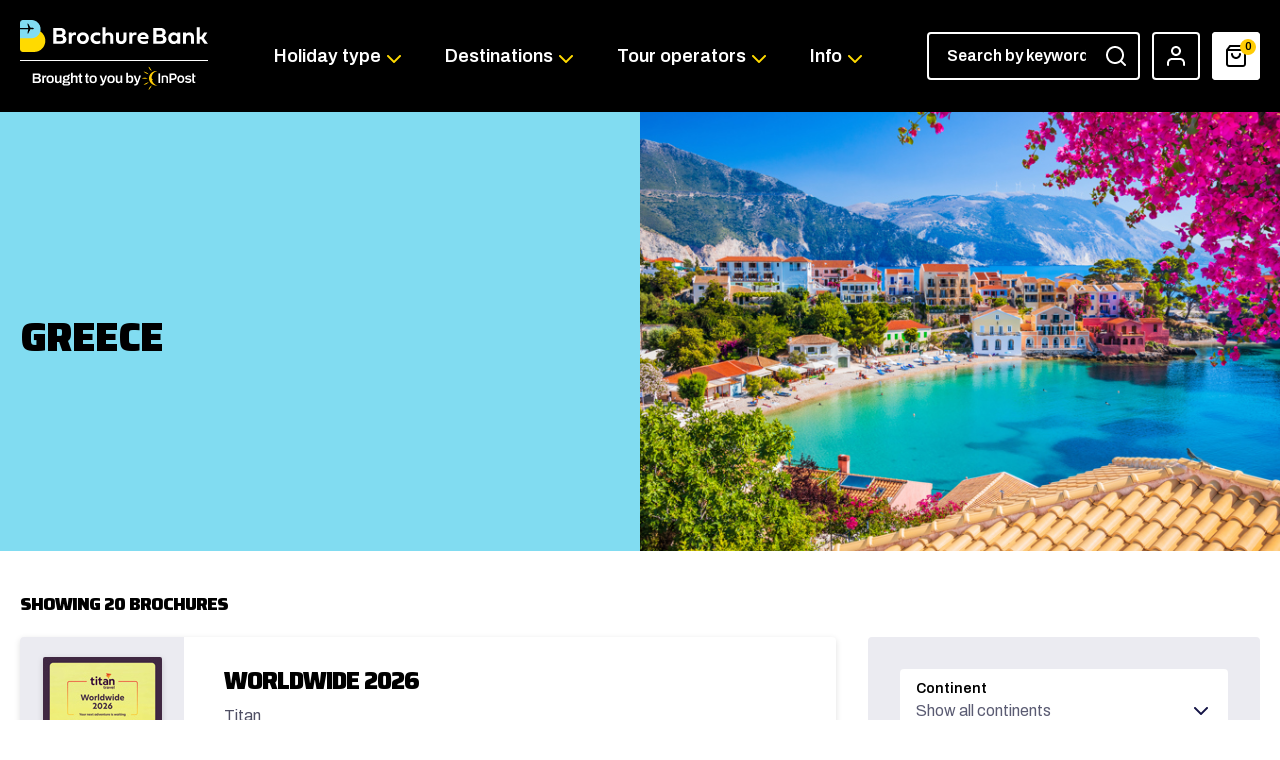

--- FILE ---
content_type: text/html; charset=utf-8
request_url: https://brochurebank.co.uk/brochures/greece?page=1
body_size: 177880
content:


<!DOCTYPE html>
<html lang="en">
<head>
    <meta charset="utf-8">
    <meta name="viewport" content="width=device-width, initial-scale=1">
    <link rel="canonical" href="https://brochurebank.co.uk/brochures/greece?page=1" />

    <!-- Google tag (gtag.js) -->
    <script async src="https://www.googletagmanager.com/gtag/js?id=G-PD48RT2EX2"></script>
    <script>   window.dataLayer = window.dataLayer || [];   function gtag(){dataLayer.push(arguments);}   gtag('js', new Date());   gtag('config', 'G-PD48RT2EX2'); </script>
    <link rel="shortcut icon" href="/frontend/images/favicon.png">
    <link rel="preconnect" href="https://fonts.googleapis.com">
    <link rel="preconnect" href="https://fonts.gstatic.com" crossorigin>
    <link href="https://fonts.googleapis.com/css2?family=Archivo:ital,wght@0,100..900;1,100..900&family=Saira:ital,wght@0,900;1,900&display=swap" rel="stylesheet">
    <link rel="stylesheet" href="/frontend/js/slick/slick/slick.css">
    <link rel="stylesheet" href="/frontend/css/main.css?v2">

    
    

   <title>
      Order Free Greece Holiday & Travel Brochures | Brochure Bank
   </title>



    <meta name="description" content="Order FREE Greece holiday brochures online from the UK&#x27;s top tour operators via Brochurebank. | Brochure Bank" />
</head>
<body class="">
    <div b-sdymx82wfb class="basket-notification-container"></div>
    <a b-sdymx82wfb href="#primary" class="skip-link screen-reader-text">Skip to content</a>

    <div b-sdymx82wfb id="site-wrapper">

        <header b-sdymx82wfb id="site-header">
            <div b-sdymx82wfb class="container">
                <a b-sdymx82wfb href="/" class="logo"><img src="/frontend/images/logo.svg" alt="BrochureBank logo" /></a>
                <a b-sdymx82wfb href="/" class="mobile-nav-back">Back</a>
                <nav b-sdymx82wfb>
                    <div b-sdymx82wfb class="nav-wrapper">
                        <div b-sdymx82wfb class="nav-inner">
                            <ul b-sdymx82wfb>
                                <li b-sdymx82wfb class="has-dropdown nav-types">
                                    <a b-sdymx82wfb href="#">Holiday type</a>
                                    <ul b-sdymx82wfb class="dropdown-types">

                                                <li b-sdymx82wfb><a b-sdymx82wfb href="/brochures/adventure-touring"><img b-sdymx82wfb src="/uploads/HolidayType/images/2c0d33b1-6ef9-478b-82e7-4798e003ee9c/Tag%20-%20Adventure.jpg?width=181&amp;height=174" alt="Image of Adventure &amp; Touring" />Adventure &amp; Touring</a></li>
                                                <li b-sdymx82wfb><a b-sdymx82wfb href="/brochures/breaks"><img b-sdymx82wfb src="/uploads/HolidayType/images/b3688e4a-949c-485e-9dbc-046cc5101123/Tag%20-%20Breaks.jpg?width=181&amp;height=174" alt="Image of Breaks" />Breaks</a></li>
                                                <li b-sdymx82wfb><a b-sdymx82wfb href="/brochures/cruise"><img b-sdymx82wfb src="/uploads/HolidayType/images/e1697f88-ce77-4bbe-8702-d11596146f3a/Tag%20-%20Cruise.jpg?width=181&amp;height=174" alt="Image of Cruise" />Cruise</a></li>
                                                <li b-sdymx82wfb><a b-sdymx82wfb href="/brochures/luxury"><img b-sdymx82wfb src="/uploads/HolidayType/images/0f16184a-a2c2-4c1e-b0b4-5e0b860d5f59/Maldives.png?width=181&amp;height=174" alt="Image of Luxury" />Luxury</a></li>
                                                <li b-sdymx82wfb><a b-sdymx82wfb href="/brochures/ski"><img b-sdymx82wfb src="/uploads/HolidayType/images/1b56762c-3f51-431b-97f4-173c4836dfc4/shutterstock_1142837327.jpg?width=181&amp;height=174" alt="Image of Ski" />Ski</a></li>
                                                <li b-sdymx82wfb><a b-sdymx82wfb href="/brochures/sun"><img b-sdymx82wfb src="/uploads/HolidayType/images/6f263671-80c1-4969-a9a5-4d6dc1acbb58/Tag%20-%20Sun%202.jpg?width=181&amp;height=174" alt="Image of Sun" />Sun</a></li>
                                                <li b-sdymx82wfb><a b-sdymx82wfb href="/brochures/winter"><img b-sdymx82wfb src="/uploads/HolidayType/images/77c0d39c-d080-4db8-a16f-a7f677dd3d1f/Winter.jpg?width=181&amp;height=174" alt="Image of Winter" />Winter</a></li>
                                    </ul>
                                </li>
                                <li b-sdymx82wfb class="has-dropdown nav-destinations">
                                    <a b-sdymx82wfb href="#">Destinations</a>
                                    <ul b-sdymx82wfb class="dropdown-destinations">
                                        <li b-sdymx82wfb class="has-dropdown">
                                            <a b-sdymx82wfb href="#top-destinations">Top Destinations</a>
                                            <ul b-sdymx82wfb class="dropdown-destinations-two-columns" id="top-destinations">
                                                        <li b-sdymx82wfb><a b-sdymx82wfb href="/brochures/greece">Greece</a></li>
                                                        <li b-sdymx82wfb><a b-sdymx82wfb href="/brochures/france">France</a></li>
                                                        <li b-sdymx82wfb><a b-sdymx82wfb href="/brochures/usa">USA</a></li>
                                                        <li b-sdymx82wfb><a b-sdymx82wfb href="/brochures/asia">Asia</a></li>
                                            </ul>
                                        </li>
                                        <li b-sdymx82wfb class="has-dropdown">
                                            <a b-sdymx82wfb href="#top-beach-destinations">Top Beach Destinations</a>
                                            <ul b-sdymx82wfb id="top-beach-destinations">
                                                        <li b-sdymx82wfb><a b-sdymx82wfb href="/brochures/thailand">Thailand</a></li>
                                                        <li b-sdymx82wfb><a b-sdymx82wfb href="/brochures/antigua">Antigua</a></li>
                                            </ul>
                                        </li>
                                        <li b-sdymx82wfb class="has-dropdown">
                                            <a b-sdymx82wfb href="#top-city-destinations">Top City Destinations</a>
                                            <ul b-sdymx82wfb id="top-city-destinations">
                                                        <li b-sdymx82wfb><a b-sdymx82wfb href="/brochures/amsterdam">Amsterdam</a></li>
                                                        <li b-sdymx82wfb><a b-sdymx82wfb href="/brochures/budapest">Budapest</a></li>
                                                        <li b-sdymx82wfb><a b-sdymx82wfb href="/brochures/germany">Germany</a></li>
                                            </ul>
                                        </li>
                                        <li b-sdymx82wfb class="has-dropdown">
                                            <a b-sdymx82wfb href="#continents">Continents</a>
                                            <ul b-sdymx82wfb id="continents">
                                                        <li b-sdymx82wfb><a b-sdymx82wfb href="/brochures/africa">Africa</a></li>
                                                        <li b-sdymx82wfb><a b-sdymx82wfb href="/brochures/antarctica">Antarctica </a></li>
                                                        <li b-sdymx82wfb><a b-sdymx82wfb href="/brochures/asia">Asia</a></li>
                                                        <li b-sdymx82wfb><a b-sdymx82wfb href="/brochures/europe">Europe</a></li>
                                                        <li b-sdymx82wfb><a b-sdymx82wfb href="/brochures/northamerica">North America</a></li>
                                                        <li b-sdymx82wfb><a b-sdymx82wfb href="/brochures/oceania">Oceania</a></li>
                                                        <li b-sdymx82wfb><a b-sdymx82wfb href="/brochures/south-america">South America</a></li>
                                            </ul>
                                        </li>
                                        <li b-sdymx82wfb class="dropdown-destinations-view-all">
                                            <a href="/search">View all destinations</a>
                                        </li>
                                    </ul>
                                </li>
                                <li b-sdymx82wfb class="has-dropdown nav-operators">
                                    <a b-sdymx82wfb href="#">Tour operators</a>
                                    <ul b-sdymx82wfb class="dropdown-operators">
                                                <li b-sdymx82wfb><a asp- href="/search?customer=ae-expeditions">AE Expeditions</a></li>
                                                <li b-sdymx82wfb><a asp- href="/search?customer=ambassador-cruise-line-ltd">Ambassador Cruise Line Ltd</a></li>
                                                <li b-sdymx82wfb><a asp- href="/search?customer=andante-travel-ltd">Andante Travel Ltd</a></li>
                                                <li b-sdymx82wfb><a asp- href="/search?customer=anzcro">Anzcro</a></li>
                                                <li b-sdymx82wfb><a asp- href="/search?customer=brightwater-holidays-ltd">Brightwater Holidays Ltd</a></li>
                                                <li b-sdymx82wfb><a asp- href="/search?customer=discover-egypt">Discover Egypt</a></li>
                                                <li b-sdymx82wfb><a asp- href="/search?customer=easyjet-holidays">easyJet Holidays</a></li>
                                                <li b-sdymx82wfb><a asp- href="/search?customer=fred-olsen-cruise-lines">Fred. Olsen Cruise Lines</a></li>
                                                <li b-sdymx82wfb><a asp- href="/search?customer=g-adventures">G Adventures</a></li>
                                                <li b-sdymx82wfb><a asp- href="/search?customer=hurtigruten">Hurtigruten</a></li>
                                                <li b-sdymx82wfb><a asp- href="/search?customer=hx-group-ltd">HX Group Ltd</a></li>
                                                <li b-sdymx82wfb><a asp- href="/search?customer=involved-holidays">Involved Holidays</a></li>
                                                <li b-sdymx82wfb><a asp- href="/search?customer=kuoni">Kuoni</a></li>
                                                <li b-sdymx82wfb><a asp- href="/search?customer=leger-holidays">Leger Holidays</a></li>
                                                <li b-sdymx82wfb><a asp- href="/search?customer=norwegian-cruise-line-group-uk-limited">Norwegian Cruise Line Group UK Limited</a></li>
                                                <li b-sdymx82wfb><a asp- href="/search?customer=ptg-tours">PTG Tours</a></li>
                                                <li b-sdymx82wfb><a asp- href="/search?customer=railbookers">Railbookers</a></li>
                                                <li b-sdymx82wfb><a asp- href="/search?customer=red-sea-holidays">Red Sea Holidays</a></li>
                                                <li b-sdymx82wfb><a asp- href="/search?customer=shearings">Shearings</a></li>
                                                <li b-sdymx82wfb><a asp- href="/search?customer=tauck">Tauck</a></li>
                                                <li b-sdymx82wfb><a asp- href="/search?customer=titan">Titan</a></li>
                                                <li b-sdymx82wfb><a asp- href="/search?customer=trailfinders">Trailfinders</a></li>
                                                <li b-sdymx82wfb><a asp- href="/search?customer=viva-cruises">VIVA Cruises</a></li>
                                                <li b-sdymx82wfb><a asp- href="/search?customer=wendy-wu-tours">Wendy Wu Tours</a></li>
                                    </ul>
                                </li>
                                <li b-sdymx82wfb class="has-dropdown nav-info">
                                    <a b-sdymx82wfb href="#">Info</a>
                                    <ul b-sdymx82wfb class="dropdown-info">
                                        <li b-sdymx82wfb><a b-sdymx82wfb href="/page/about">About us</a></li>
                                        <li b-sdymx82wfb><a b-sdymx82wfb href="/blog">Blog</a></li>
                                    </ul>
                                </li>
                            </ul>
                        </div>
                    </div>
                </nav>
                <div b-sdymx82wfb class="right-buttons">
                    <form method="post" class="header-search-form" action="/Search/Search">
                        <input b-sdymx82wfb type="text" name="Keyword" placeholder="Search by keyword" />
                        <input b-sdymx82wfb type="submit" value="Search" />
                    <input name="__RequestVerificationToken" type="hidden" value="CfDJ8NmZciYf3qpOvPQwZ1j7rRajIJOvcZWemvxJuOTbKxi0vxU2IOKRY46mnDd-hE6btXvlxQ4pqsVIVdlQ3HcBeWF0A9qeAywV46wJNU6cFtUHbn95-RlGnsW9BjKBzOa4IpJ6cQXMdh6bWWKGoDZFRqs" /></form>
                    <a b-sdymx82wfb href="#" class="button button-white button-icon close-search">
                        <span b-sdymx82wfb>
                            <svg b-sdymx82wfb width="14px" height="14px" viewBox="0 0 14 14" version="1.1" xmlns="http://www.w3.org/2000/svg" xmlns:xlink="http://www.w3.org/1999/xlink">
                                <g b-sdymx82wfb stroke="none" stroke-width="1" fill="none" fill-rule="evenodd" stroke-linecap="round" stroke-linejoin="round">
                                    <g b-sdymx82wfb transform="translate(1.000000, 1.000000)" stroke="currentColor" stroke-width="2">
                                        <g b-sdymx82wfb transform="translate(0.000000, -0.000000)">
                                            <line b-sdymx82wfb x1="12" y1="0" x2="0" y2="12" id="Path"></line>
                                            <line b-sdymx82wfb x1="0" y1="0" x2="12" y2="12" id="Path"></line>
                                        </g>
                                    </g>
                                </g>
                            </svg><span b-sdymx82wfb class="button-label">Close</span>
                        </span>
                    </a>
                    <a class="button button-white-bordered button-icon button-account" aria-label="Account" href="/Account">
                        <span b-sdymx82wfb>
                            <svg b-sdymx82wfb width="18px" height="20px" viewBox="0 0 18 20" version="1.1" xmlns="http://www.w3.org/2000/svg" xmlns:xlink="http://www.w3.org/1999/xlink">
                                <g b-sdymx82wfb stroke="none" stroke-width="1" fill="none" fill-rule="evenodd">
                                    <g b-sdymx82wfb transform="translate(1.000000, 1.000000)" fill="currentColor" fill-rule="nonzero">
                                        <path b-sdymx82wfb d="M12,11 C14.6887547,11 16.8818181,13.1223067 16.9953805,15.7831104 L17,16 L17,18 C17,18.5522847 16.5522847,19 16,19 C15.4871642,19 15.0644928,18.6139598 15.0067277,18.1166211 L15,18 L15,16 C15,14.4023191 13.75108,13.0963391 12.1762728,13.0050927 L12,13 L4,13 C2.40231912,13 1.09633912,14.24892 1.00509269,15.8237272 L1,16 L1,18 C1,18.5522847 0.55228475,19 0,19 C-0.512835839,19 -0.935507161,18.6139598 -0.993272269,18.1166211 L-1,18 L-1,16 C-1,13.3112453 1.12230671,11.1181819 3.78311038,11.0046195 L4,11 L12,11 Z M8,-1 C10.7614237,-1 13,1.23857625 13,4 C13,6.76142375 10.7614237,9 8,9 C5.23857625,9 3,6.76142375 3,4 C3,1.23857625 5.23857625,-1 8,-1 Z M8,1 C6.34314575,1 5,2.34314575 5,4 C5,5.65685425 6.34314575,7 8,7 C9.65685425,7 11,5.65685425 11,4 C11,2.34314575 9.65685425,1 8,1 Z"></path>
                                    </g>
                                </g>
                            </svg><span b-sdymx82wfb class="button-label">My account</span>
                        </span>
                    </a>
                    <a b-sdymx82wfb href="#" class="button button-white-bordered button-icon button-basket" aria-label="Basket">
                        <span b-sdymx82wfb>
                            <svg b-sdymx82wfb width="20px" height="22px" viewBox="0 0 20 22" version="1.1" xmlns="http://www.w3.org/2000/svg" xmlns:xlink="http://www.w3.org/1999/xlink">
                                <g b-sdymx82wfb stroke="none" stroke-width="1" fill="none" fill-rule="evenodd">
                                    <g b-sdymx82wfb transform="translate(1.000000, 1.000000)" fill="currentColor" fill-rule="nonzero">
                                        <path b-sdymx82wfb d="M15,-1 C15.3147573,-1 15.6111456,-0.851805843 15.8,-0.6 L15.8,-0.6 L18.8,3.4 C18.8043274,3.40576987 18.8085885,3.41158134 18.812783,3.41743324 C18.831658,3.44361915 18.8489689,3.47034236 18.8650005,3.49790161 C18.8693469,3.5057093 18.8738559,3.51372543 18.878251,3.52179731 C18.8924302,3.54739109 18.9053477,3.57375044 18.9171096,3.60072935 C18.9223331,3.61336949 18.9274431,3.62579393 18.9322999,3.63831326 C18.9626188,3.71563895 18.9833398,3.79786363 18.9932723,3.88337887 L19,4 L19,18 C19,19.6568542 17.6568542,21 16,21 L16,21 L2,21 C0.343145751,21 -1,19.6568542 -1,18 L-1,18 L-1,4 L-1,4 C-1,3.87237117 -0.976090343,3.75032674 -0.932505856,3.63810154 C-0.927443107,3.62579393 -0.922333052,3.61336949 -0.916972335,3.60104779 C-0.905347702,3.57375044 -0.892430237,3.54739109 -0.878419719,3.52171383 C-0.855248613,3.4795518 -0.829125312,3.43883375 -0.8,3.4 L-0.86500055,3.49790161 C-0.84896894,3.47034236 -0.83165801,3.44361915 -0.813149101,3.41781334 L-0.8,3.4 L2.2,-0.6 C2.38885438,-0.851805843 2.6852427,-1 3,-1 L3,-1 Z M17,5 L1,5 L1,18 C1,18.4733869 1.32893365,18.8699473 1.77070917,18.9735893 L1.88337887,18.9932723 L2,19 L16,19 C16.5522847,19 17,18.5522847 17,18 L17,18 L17,5 Z M13,7 C13.5522847,7 14,7.44771525 14,8 C14,10.7614237 11.7614237,13 9,13 C6.23857625,13 4,10.7614237 4,8 C4,7.44771525 4.44771525,7 5,7 C5.55228475,7 6,7.44771525 6,8 C6,9.65685425 7.34314575,11 9,11 C10.5976809,11 11.9036609,9.75108004 11.9949073,8.17627279 L12,8 C12,7.44771525 12.4477153,7 13,7 Z M14.5,1 L3.5,1 L2,3 L16,3 L14.5,1 Z"></path>
                                    </g>
                                </g>
                            </svg>
                        </span><span b-sdymx82wfb class="basket-count">0</span>
                    </a>
                    <a b-sdymx82wfb href="#" class="button button-white button-icon toggle-nav" aria-label="Show navigation menu">
                        <span b-sdymx82wfb>
                            <svg b-sdymx82wfb class="toggle-nav-burger" width="18px" height="15px" viewBox="0 0 18 15" version="1.1" xmlns="http://www.w3.org/2000/svg" xmlns:xlink="http://www.w3.org/1999/xlink">
                                <g b-sdymx82wfb stroke="none" stroke-width="1" fill="none" fill-rule="evenodd">
                                    <g b-sdymx82wfb transform="translate(1.000000, 1.000000)" fill="currentColor" fill-rule="nonzero">
                                        <path b-sdymx82wfb d="M16,11.5 C16.5522847,11.5 17,11.9477153 17,12.5 C17,13.0128358 16.6139598,13.4355072 16.1166211,13.4932723 L16,13.5 L0,13.5 C-0.55228475,13.5 -1,13.0522847 -1,12.5 C-1,11.9871642 -0.61395981,11.5644928 -0.116621125,11.5067277 L0,11.5 L16,11.5 Z M10,5.5 C10.5522847,5.5 11,5.94771525 11,6.5 C11,7.01283584 10.6139598,7.43550716 10.1166211,7.49327227 L10,7.5 L0,7.5 C-0.55228475,7.5 -1,7.05228475 -1,6.5 C-1,5.98716416 -0.61395981,5.56449284 -0.116621125,5.50672773 L0,5.5 L10,5.5 Z M16,-0.5 C16.5522847,-0.5 17,-0.0522847498 17,0.5 C17,1.01283584 16.6139598,1.43550716 16.1166211,1.49327227 L16,1.5 L0,1.5 C-0.55228475,1.5 -1,1.05228475 -1,0.5 C-1,-0.0128358391 -0.61395981,-0.435507161 -0.116621125,-0.493272269 L0,-0.5 L16,-0.5 Z"></path>
                                    </g>
                                </g>
                            </svg>
                            <svg b-sdymx82wfb class="toggle-nav-close" width="14px" height="14px" viewBox="0 0 14 14" version="1.1" xmlns="http://www.w3.org/2000/svg" xmlns:xlink="http://www.w3.org/1999/xlink"><g b-sdymx82wfb stroke="none" stroke-width="1" fill="none" fill-rule="evenodd" stroke-linecap="round" stroke-linejoin="round"><g b-sdymx82wfb transform="translate(1.000000, 1.000000)" stroke="#141446" stroke-width="2"><line b-sdymx82wfb x1="12" y1="-3.55271368e-15" x2="0" y2="12" id="Path"></line><line b-sdymx82wfb x1="0" y1="-3.55271368e-15" x2="12" y2="12" id="Path"></line></g></g></svg>
                        </span>
                    </a>
                </div>
            </div>
        </header><!-- end header -->
        

        <div b-sdymx82wfb id="primary" role="main" aria-label="Main content">
            


<section class="page-block page-block-brochures-banner background-light-blue">
   <div class="brochures-banner brochures-banner-has-image">
      <div class="image-wrapper" style="background-image:url(/uploads/Country/images/c2cea06b-571d-4917-829e-9b31b6c43209/Greece.jpg?width=720&amp;height=465)">
         <img src="/uploads/Country/images/c2cea06b-571d-4917-829e-9b31b6c43209/Greece.jpg?width=720&amp;height=465" alt="A beach scene" />
      </div>
      <div class="content-wrapper">
         <div class="container">
            <article class="animate" data-animate="fadeInUp">
               <h1>Greece</h1>
               
            </article>
         </div>
      </div>
   </div>
</section>

<section class="page-block page-block-brochures">
   <div class="container">
      <div class="brochures-wrapper">
         <header>
            <h2>Showing 20 Brochures</h2>
         </header>
         <div class="brochures-list">
               <div id="brochures-list-internal">
                  
   


<div class="brochure-card">
   <div class="brochure-card-image"><img src="/uploads/Brochure/images/39262d15-9820-4de0-b01d-8f2f60af4c54/Worldwide%202026.jpg?width=119&amp;height=166" alt="" /></div>
   <div class="brochure-card-content">
      
      <h4>Worldwide 2026</h4>
      <p>Titan</p>
      <div class="brochure-card-buttons">
         <a href="/brochure/worldwide_2026" class="button button-tertiary"><span>Learn more</span></a>
         <a href="#" class="button button-tertiary brochure-card-mobile-add-to-basket"><span>Add to basket</span></a>
         <form class="brochure-card-add-to-basket" method="post" action="/Cart/AddToCart">
            <input type="hidden" data-val="true" data-val-required="The Id field is required." id="Id" name="Id" value="39262d15-9820-4de0-b01d-8f2f60af4c54" />
            <div class="brochure-card-add-to-basket-dropdown">
               <a href="#" class="brochure-card-add-to-basket-dropdown-select">By Post</a>
               <ul>
                  <li><span class="brochure-card-add-to-basket-dropdown-heading">Receive by</span></li>
                     <li>
                        <input type="radio" name="DeliveryMethod" id="39262d15-9820-4de0-b01d-8f2f60af4c54-receive-by-post" value="post" checked/>
                        <label for="39262d15-9820-4de0-b01d-8f2f60af4c54-receive-by-post">Post</label>
                     </li>
                     <li>
                        <input type="radio" name="DeliveryMethod" id="39262d15-9820-4de0-b01d-8f2f60af4c54-receive-by-email" value="email"  />
                        <label for="39262d15-9820-4de0-b01d-8f2f60af4c54-receive-by-email">Email</label>
                     </li>
               </ul>
            </div>
            <button class="button button-primary" type="submit"  ><span>Add to basket</span></button>
         <input name="__RequestVerificationToken" type="hidden" value="CfDJ8NmZciYf3qpOvPQwZ1j7rRajIJOvcZWemvxJuOTbKxi0vxU2IOKRY46mnDd-hE6btXvlxQ4pqsVIVdlQ3HcBeWF0A9qeAywV46wJNU6cFtUHbn95-RlGnsW9BjKBzOa4IpJ6cQXMdh6bWWKGoDZFRqs" /></form>
      </div>
   </div>
</div>
   


<div class="brochure-card">
   <div class="brochure-card-image"><img src="/uploads/Brochure/images/8ae56f3b-df7e-45dd-965a-7f3ebbdd44a6/Europe%2025%2026.jpg?width=119&amp;height=166" alt="" /></div>
   <div class="brochure-card-content">
      
      <h4>Europe 2025/26</h4>
      <p>Titan</p>
      <div class="brochure-card-buttons">
         <a href="/brochure/europe_2025_26" class="button button-tertiary"><span>Learn more</span></a>
         <a href="#" class="button button-tertiary brochure-card-mobile-add-to-basket"><span>Add to basket</span></a>
         <form class="brochure-card-add-to-basket" method="post" action="/Cart/AddToCart">
            <input type="hidden" data-val="true" data-val-required="The Id field is required." id="Id" name="Id" value="8ae56f3b-df7e-45dd-965a-7f3ebbdd44a6" />
            <div class="brochure-card-add-to-basket-dropdown">
               <a href="#" class="brochure-card-add-to-basket-dropdown-select">By Post</a>
               <ul>
                  <li><span class="brochure-card-add-to-basket-dropdown-heading">Receive by</span></li>
                     <li>
                        <input type="radio" name="DeliveryMethod" id="8ae56f3b-df7e-45dd-965a-7f3ebbdd44a6-receive-by-post" value="post" checked/>
                        <label for="8ae56f3b-df7e-45dd-965a-7f3ebbdd44a6-receive-by-post">Post</label>
                     </li>
                     <li>
                        <input type="radio" name="DeliveryMethod" id="8ae56f3b-df7e-45dd-965a-7f3ebbdd44a6-receive-by-email" value="email"  />
                        <label for="8ae56f3b-df7e-45dd-965a-7f3ebbdd44a6-receive-by-email">Email</label>
                     </li>
               </ul>
            </div>
            <button class="button button-primary" type="submit"  ><span>Add to basket</span></button>
         <input name="__RequestVerificationToken" type="hidden" value="CfDJ8NmZciYf3qpOvPQwZ1j7rRajIJOvcZWemvxJuOTbKxi0vxU2IOKRY46mnDd-hE6btXvlxQ4pqsVIVdlQ3HcBeWF0A9qeAywV46wJNU6cFtUHbn95-RlGnsW9BjKBzOa4IpJ6cQXMdh6bWWKGoDZFRqs" /></form>
      </div>
   </div>
</div>
   


<div class="brochure-card">
   <div class="brochure-card-image"><img src="/uploads/Brochure/images/f474927d-cdb1-484d-ba96-28f4cb44b54f/2026_27%20Front%20Covers_Honeymoon%20Inspiration.jpg?width=119&amp;height=166" alt="" /></div>
   <div class="brochure-card-content">
      
      <h4>Honeymoon Inspiration &amp; Weddings Abroad 2026/27</h4>
      <p>Trailfinders</p>
      <div class="brochure-card-buttons">
         <a href="/brochure/honeymoon_inspiration__weddings_abroad_2026_27" class="button button-tertiary"><span>Learn more</span></a>
         <a href="#" class="button button-tertiary brochure-card-mobile-add-to-basket"><span>Add to basket</span></a>
         <form class="brochure-card-add-to-basket" method="post" action="/Cart/AddToCart">
            <input type="hidden" data-val="true" data-val-required="The Id field is required." id="Id" name="Id" value="f474927d-cdb1-484d-ba96-28f4cb44b54f" />
            <div class="brochure-card-add-to-basket-dropdown">
               <a href="#" class="brochure-card-add-to-basket-dropdown-select">By Post</a>
               <ul>
                  <li><span class="brochure-card-add-to-basket-dropdown-heading">Receive by</span></li>
                     <li>
                        <input type="radio" name="DeliveryMethod" id="f474927d-cdb1-484d-ba96-28f4cb44b54f-receive-by-post" value="post" checked/>
                        <label for="f474927d-cdb1-484d-ba96-28f4cb44b54f-receive-by-post">Post</label>
                     </li>
               </ul>
            </div>
            <button class="button button-primary" type="submit"  ><span>Add to basket</span></button>
         <input name="__RequestVerificationToken" type="hidden" value="CfDJ8NmZciYf3qpOvPQwZ1j7rRajIJOvcZWemvxJuOTbKxi0vxU2IOKRY46mnDd-hE6btXvlxQ4pqsVIVdlQ3HcBeWF0A9qeAywV46wJNU6cFtUHbn95-RlGnsW9BjKBzOa4IpJ6cQXMdh6bWWKGoDZFRqs" /></form>
      </div>
   </div>
</div>
   


<div class="brochure-card">
   <div class="brochure-card-image"><img src="/uploads/Brochure/images/02ba65da-c985-452d-8761-7825ca0541c6/Andante%20Travels%20-%202nd%20Edition%20Sept%202026.jpg?width=119&amp;height=166" alt="" /></div>
   <div class="brochure-card-content">
      
      <h4>Worldwide Archaeology Tours Collection 2026 edition 2</h4>
      <p>Andante Travel Ltd</p>
      <div class="brochure-card-buttons">
         <a href="/brochure/worldwide_archaeology_tours_collection_2026_edition_2" class="button button-tertiary"><span>Learn more</span></a>
         <a href="#" class="button button-tertiary brochure-card-mobile-add-to-basket"><span>Add to basket</span></a>
         <form class="brochure-card-add-to-basket" method="post" action="/Cart/AddToCart">
            <input type="hidden" data-val="true" data-val-required="The Id field is required." id="Id" name="Id" value="02ba65da-c985-452d-8761-7825ca0541c6" />
            <div class="brochure-card-add-to-basket-dropdown">
               <a href="#" class="brochure-card-add-to-basket-dropdown-select">By Post</a>
               <ul>
                  <li><span class="brochure-card-add-to-basket-dropdown-heading">Receive by</span></li>
                     <li>
                        <input type="radio" name="DeliveryMethod" id="02ba65da-c985-452d-8761-7825ca0541c6-receive-by-post" value="post" checked/>
                        <label for="02ba65da-c985-452d-8761-7825ca0541c6-receive-by-post">Post</label>
                     </li>
               </ul>
            </div>
            <button class="button button-primary" type="submit"  ><span>Add to basket</span></button>
         <input name="__RequestVerificationToken" type="hidden" value="CfDJ8NmZciYf3qpOvPQwZ1j7rRajIJOvcZWemvxJuOTbKxi0vxU2IOKRY46mnDd-hE6btXvlxQ4pqsVIVdlQ3HcBeWF0A9qeAywV46wJNU6cFtUHbn95-RlGnsW9BjKBzOa4IpJ6cQXMdh6bWWKGoDZFRqs" /></form>
      </div>
   </div>
</div>
   


<div class="brochure-card">
   <div class="brochure-card-image"><img src="/uploads/Brochure/images/744b7a7e-e91d-4d19-a78f-4793fb8e4936/2026%20Journeys%20Cover.jpg?width=119&amp;height=166" alt="" /></div>
   <div class="brochure-card-content">
      
      <h4>National Geographic Journeys 2026</h4>
      <p>G Adventures</p>
      <div class="brochure-card-buttons">
         <a href="/brochure/national_geographic_journeys_2026" class="button button-tertiary"><span>Learn more</span></a>
         <a href="#" class="button button-tertiary brochure-card-mobile-add-to-basket"><span>Add to basket</span></a>
         <form class="brochure-card-add-to-basket" method="post" action="/Cart/AddToCart">
            <input type="hidden" data-val="true" data-val-required="The Id field is required." id="Id" name="Id" value="744b7a7e-e91d-4d19-a78f-4793fb8e4936" />
            <div class="brochure-card-add-to-basket-dropdown">
               <a href="#" class="brochure-card-add-to-basket-dropdown-select">By Post</a>
               <ul>
                  <li><span class="brochure-card-add-to-basket-dropdown-heading">Receive by</span></li>
                     <li>
                        <input type="radio" name="DeliveryMethod" id="744b7a7e-e91d-4d19-a78f-4793fb8e4936-receive-by-post" value="post" checked/>
                        <label for="744b7a7e-e91d-4d19-a78f-4793fb8e4936-receive-by-post">Post</label>
                     </li>
                     <li>
                        <input type="radio" name="DeliveryMethod" id="744b7a7e-e91d-4d19-a78f-4793fb8e4936-receive-by-email" value="email"  />
                        <label for="744b7a7e-e91d-4d19-a78f-4793fb8e4936-receive-by-email">Email</label>
                     </li>
               </ul>
            </div>
            <button class="button button-primary" type="submit"  ><span>Add to basket</span></button>
         <input name="__RequestVerificationToken" type="hidden" value="CfDJ8NmZciYf3qpOvPQwZ1j7rRajIJOvcZWemvxJuOTbKxi0vxU2IOKRY46mnDd-hE6btXvlxQ4pqsVIVdlQ3HcBeWF0A9qeAywV46wJNU6cFtUHbn95-RlGnsW9BjKBzOa4IpJ6cQXMdh6bWWKGoDZFRqs" /></form>
      </div>
   </div>
</div>
   


<div class="brochure-card">
   <div class="brochure-card-image"><img src="/uploads/Brochure/images/a6834b34-4040-4655-b36a-d7f5b9e529f6/2026%202027%20Walking%20Collection.png?width=119&amp;height=166" alt="" /></div>
   <div class="brochure-card-content">
      
      <h4>Holidays With Walks - 2026/27 Walking Collection</h4>
      <p>Involved Holidays</p>
      <div class="brochure-card-buttons">
         <a href="/brochure/holidays_with_walks__2026_27_walking_collection" class="button button-tertiary"><span>Learn more</span></a>
         <a href="#" class="button button-tertiary brochure-card-mobile-add-to-basket"><span>Add to basket</span></a>
         <form class="brochure-card-add-to-basket" method="post" action="/Cart/AddToCart">
            <input type="hidden" data-val="true" data-val-required="The Id field is required." id="Id" name="Id" value="a6834b34-4040-4655-b36a-d7f5b9e529f6" />
            <div class="brochure-card-add-to-basket-dropdown">
               <a href="#" class="brochure-card-add-to-basket-dropdown-select">By Post</a>
               <ul>
                  <li><span class="brochure-card-add-to-basket-dropdown-heading">Receive by</span></li>
                     <li>
                        <input type="radio" name="DeliveryMethod" id="a6834b34-4040-4655-b36a-d7f5b9e529f6-receive-by-post" value="post" checked/>
                        <label for="a6834b34-4040-4655-b36a-d7f5b9e529f6-receive-by-post">Post</label>
                     </li>
                     <li>
                        <input type="radio" name="DeliveryMethod" id="a6834b34-4040-4655-b36a-d7f5b9e529f6-receive-by-email" value="email"  />
                        <label for="a6834b34-4040-4655-b36a-d7f5b9e529f6-receive-by-email">Email</label>
                     </li>
               </ul>
            </div>
            <button class="button button-primary" type="submit"  ><span>Add to basket</span></button>
         <input name="__RequestVerificationToken" type="hidden" value="CfDJ8NmZciYf3qpOvPQwZ1j7rRajIJOvcZWemvxJuOTbKxi0vxU2IOKRY46mnDd-hE6btXvlxQ4pqsVIVdlQ3HcBeWF0A9qeAywV46wJNU6cFtUHbn95-RlGnsW9BjKBzOa4IpJ6cQXMdh6bWWKGoDZFRqs" /></form>
      </div>
   </div>
</div>
   


<div class="brochure-card">
   <div class="brochure-card-image"><img src="/uploads/Brochure/images/ed0d21b6-097c-40c0-94b6-bbabb934da85/Brightwater%20Holidays%20-%202nd%20Edition%202026%20Brochure.jpg?width=119&amp;height=166" alt="" /></div>
   <div class="brochure-card-content">
      
      <h4>UK &amp; Worldwide 2026 Preview edition 2</h4>
      <p>Brightwater Holidays Ltd</p>
      <div class="brochure-card-buttons">
         <a href="/brochure/uk__worldwide_2026_preview_edition_2" class="button button-tertiary"><span>Learn more</span></a>
         <a href="#" class="button button-tertiary brochure-card-mobile-add-to-basket"><span>Add to basket</span></a>
         <form class="brochure-card-add-to-basket" method="post" action="/Cart/AddToCart">
            <input type="hidden" data-val="true" data-val-required="The Id field is required." id="Id" name="Id" value="ed0d21b6-097c-40c0-94b6-bbabb934da85" />
            <div class="brochure-card-add-to-basket-dropdown">
               <a href="#" class="brochure-card-add-to-basket-dropdown-select">By Post</a>
               <ul>
                  <li><span class="brochure-card-add-to-basket-dropdown-heading">Receive by</span></li>
                     <li>
                        <input type="radio" name="DeliveryMethod" id="ed0d21b6-097c-40c0-94b6-bbabb934da85-receive-by-post" value="post" checked/>
                        <label for="ed0d21b6-097c-40c0-94b6-bbabb934da85-receive-by-post">Post</label>
                     </li>
               </ul>
            </div>
            <button class="button button-primary" type="submit"  ><span>Add to basket</span></button>
         <input name="__RequestVerificationToken" type="hidden" value="CfDJ8NmZciYf3qpOvPQwZ1j7rRajIJOvcZWemvxJuOTbKxi0vxU2IOKRY46mnDd-hE6btXvlxQ4pqsVIVdlQ3HcBeWF0A9qeAywV46wJNU6cFtUHbn95-RlGnsW9BjKBzOa4IpJ6cQXMdh6bWWKGoDZFRqs" /></form>
      </div>
   </div>
</div>
   


<div class="brochure-card">
   <div class="brochure-card-image"><img src="/uploads/Brochure/images/2ca0af85-15f8-4766-81ec-8089467d34ca/Med.jpg?width=119&amp;height=166" alt="" /></div>
   <div class="brochure-card-content">
      
      <h4>Mediterranean</h4>
      <p>Kuoni</p>
      <div class="brochure-card-buttons">
         <a href="/brochure/mediterranean" class="button button-tertiary"><span>Learn more</span></a>
         <a href="#" class="button button-tertiary brochure-card-mobile-add-to-basket"><span>Add to basket</span></a>
         <form class="brochure-card-add-to-basket" method="post" action="/Cart/AddToCart">
            <input type="hidden" data-val="true" data-val-required="The Id field is required." id="Id" name="Id" value="2ca0af85-15f8-4766-81ec-8089467d34ca" />
            <div class="brochure-card-add-to-basket-dropdown">
               <a href="#" class="brochure-card-add-to-basket-dropdown-select">By Post</a>
               <ul>
                  <li><span class="brochure-card-add-to-basket-dropdown-heading">Receive by</span></li>
                     <li>
                        <input type="radio" name="DeliveryMethod" id="2ca0af85-15f8-4766-81ec-8089467d34ca-receive-by-post" value="post" checked/>
                        <label for="2ca0af85-15f8-4766-81ec-8089467d34ca-receive-by-post">Post</label>
                     </li>
                     <li>
                        <input type="radio" name="DeliveryMethod" id="2ca0af85-15f8-4766-81ec-8089467d34ca-receive-by-email" value="email"  />
                        <label for="2ca0af85-15f8-4766-81ec-8089467d34ca-receive-by-email">Email</label>
                     </li>
               </ul>
            </div>
            <button class="button button-primary" type="submit"  ><span>Add to basket</span></button>
         <input name="__RequestVerificationToken" type="hidden" value="CfDJ8NmZciYf3qpOvPQwZ1j7rRajIJOvcZWemvxJuOTbKxi0vxU2IOKRY46mnDd-hE6btXvlxQ4pqsVIVdlQ3HcBeWF0A9qeAywV46wJNU6cFtUHbn95-RlGnsW9BjKBzOa4IpJ6cQXMdh6bWWKGoDZFRqs" /></form>
      </div>
   </div>
</div>
   


<div class="brochure-card">
   <div class="brochure-card-image"><img src="/uploads/Brochure/images/c0125edb-7fcb-4e7b-ab59-f9a8e5fc6b86/20270%202028.jpg?width=119&amp;height=166" alt="" /></div>
   <div class="brochure-card-content">
      
      <h4>2027/2028 season brochure</h4>
      <p>Ambassador Cruise Line Ltd</p>
      <div class="brochure-card-buttons">
         <a href="/brochure/2027_2028_season_brochure" class="button button-tertiary"><span>Learn more</span></a>
         <a href="#" class="button button-tertiary brochure-card-mobile-add-to-basket"><span>Add to basket</span></a>
         <form class="brochure-card-add-to-basket" method="post" action="/Cart/AddToCart">
            <input type="hidden" data-val="true" data-val-required="The Id field is required." id="Id" name="Id" value="c0125edb-7fcb-4e7b-ab59-f9a8e5fc6b86" />
            <div class="brochure-card-add-to-basket-dropdown">
               <a href="#" class="brochure-card-add-to-basket-dropdown-select">By Post</a>
               <ul>
                  <li><span class="brochure-card-add-to-basket-dropdown-heading">Receive by</span></li>
                     <li>
                        <input type="radio" name="DeliveryMethod" id="c0125edb-7fcb-4e7b-ab59-f9a8e5fc6b86-receive-by-post" value="post" checked/>
                        <label for="c0125edb-7fcb-4e7b-ab59-f9a8e5fc6b86-receive-by-post">Post</label>
                     </li>
                     <li>
                        <input type="radio" name="DeliveryMethod" id="c0125edb-7fcb-4e7b-ab59-f9a8e5fc6b86-receive-by-email" value="email"  />
                        <label for="c0125edb-7fcb-4e7b-ab59-f9a8e5fc6b86-receive-by-email">Email</label>
                     </li>
               </ul>
            </div>
            <button class="button button-primary" type="submit"  ><span>Add to basket</span></button>
         <input name="__RequestVerificationToken" type="hidden" value="CfDJ8NmZciYf3qpOvPQwZ1j7rRajIJOvcZWemvxJuOTbKxi0vxU2IOKRY46mnDd-hE6btXvlxQ4pqsVIVdlQ3HcBeWF0A9qeAywV46wJNU6cFtUHbn95-RlGnsW9BjKBzOa4IpJ6cQXMdh6bWWKGoDZFRqs" /></form>
      </div>
   </div>
</div>
   


<div class="brochure-card">
   <div class="brochure-card-image"><img src="/uploads/Brochure/images/1e336335-a2c0-49d5-9042-3d6148229fac/2026_27%20Front%20Covers_Rail.jpg?width=119&amp;height=166" alt="" /></div>
   <div class="brochure-card-content">
      
      <h4>Worldwide Rail Holidays 2026/27</h4>
      <p>Trailfinders</p>
      <div class="brochure-card-buttons">
         <a href="/brochure/worldwide_rail_holidays_2026_27" class="button button-tertiary"><span>Learn more</span></a>
         <a href="#" class="button button-tertiary brochure-card-mobile-add-to-basket"><span>Add to basket</span></a>
         <form class="brochure-card-add-to-basket" method="post" action="/Cart/AddToCart">
            <input type="hidden" data-val="true" data-val-required="The Id field is required." id="Id" name="Id" value="1e336335-a2c0-49d5-9042-3d6148229fac" />
            <div class="brochure-card-add-to-basket-dropdown">
               <a href="#" class="brochure-card-add-to-basket-dropdown-select">By Post</a>
               <ul>
                  <li><span class="brochure-card-add-to-basket-dropdown-heading">Receive by</span></li>
                     <li>
                        <input type="radio" name="DeliveryMethod" id="1e336335-a2c0-49d5-9042-3d6148229fac-receive-by-post" value="post" checked/>
                        <label for="1e336335-a2c0-49d5-9042-3d6148229fac-receive-by-post">Post</label>
                     </li>
               </ul>
            </div>
            <button class="button button-primary" type="submit"  ><span>Add to basket</span></button>
         <input name="__RequestVerificationToken" type="hidden" value="CfDJ8NmZciYf3qpOvPQwZ1j7rRajIJOvcZWemvxJuOTbKxi0vxU2IOKRY46mnDd-hE6btXvlxQ4pqsVIVdlQ3HcBeWF0A9qeAywV46wJNU6cFtUHbn95-RlGnsW9BjKBzOa4IpJ6cQXMdh6bWWKGoDZFRqs" /></form>
      </div>
   </div>
</div>

               </div>
                  <div class="load-more">
                     <a href="#" class="button button-secondary button-full" id="load-more-button" data-start="0"><span>Load more</span></a>
                  </div>
         </div>
         


<div class="brochures-sidebar">
   <form method="post" class="filter-form-inline" action="/Search/Search">
      <input name="Keyword" type="hidden"/>

      <div class="filter-fields">
         <div class="filter-field">
            <div class="filter-field-dropdown" data-iscontinentdropdown>
               <a href="#" class="filter-field-dropdown-select">
                  <span class="filter-field-dropdown-select-label" data-default="Continent">Continent</span>
                  <span class="filter-field-dropdown-select-chosen" data-default="Show all continents">Show all continents</span>
               </a>
               <div class="filter-field-dropdown-options">
                  <div class="filter-field-dropdown-options-search">
                     <input type="text" placeholder="Search continents"/>
                  </div>
                  <ul>
                        <li>
                           <input type="checkbox" name="continent" id="filter-continents-b253eee6-e7ee-4cf4-94b3-5d0008ee7e5b" value="Africa" data-id="b253eee6-e7ee-4cf4-94b3-5d0008ee7e5b"  />
                           <label for="filter-continents-b253eee6-e7ee-4cf4-94b3-5d0008ee7e5b"><span>Africa</span></label>
                        </li>
                        <li>
                           <input type="checkbox" name="continent" id="filter-continents-4c1845ec-1eb1-4335-ae0b-81ac37aa5379" value="Antarctica " data-id="4c1845ec-1eb1-4335-ae0b-81ac37aa5379"  />
                           <label for="filter-continents-4c1845ec-1eb1-4335-ae0b-81ac37aa5379"><span>Antarctica </span></label>
                        </li>
                        <li>
                           <input type="checkbox" name="continent" id="filter-continents-8b511239-b8b3-431f-90ef-4b05107ac8ce" value="Asia" data-id="8b511239-b8b3-431f-90ef-4b05107ac8ce"  />
                           <label for="filter-continents-8b511239-b8b3-431f-90ef-4b05107ac8ce"><span>Asia</span></label>
                        </li>
                        <li>
                           <input type="checkbox" name="continent" id="filter-continents-a069075b-d711-4f58-b877-d6457dc30162" value="Europe" data-id="a069075b-d711-4f58-b877-d6457dc30162"  />
                           <label for="filter-continents-a069075b-d711-4f58-b877-d6457dc30162"><span>Europe</span></label>
                        </li>
                        <li>
                           <input type="checkbox" name="continent" id="filter-continents-ef7c2308-b6f1-4c7d-a158-00fc8c21a329" value="North America" data-id="ef7c2308-b6f1-4c7d-a158-00fc8c21a329"  />
                           <label for="filter-continents-ef7c2308-b6f1-4c7d-a158-00fc8c21a329"><span>North America</span></label>
                        </li>
                        <li>
                           <input type="checkbox" name="continent" id="filter-continents-970b4293-2245-49f0-a3a8-a65af53a7d4e" value="Oceania" data-id="970b4293-2245-49f0-a3a8-a65af53a7d4e"  />
                           <label for="filter-continents-970b4293-2245-49f0-a3a8-a65af53a7d4e"><span>Oceania</span></label>
                        </li>
                        <li>
                           <input type="checkbox" name="continent" id="filter-continents-6c9fe182-97e1-4b32-af09-9b1da285c7f9" value="South America" data-id="6c9fe182-97e1-4b32-af09-9b1da285c7f9"  />
                           <label for="filter-continents-6c9fe182-97e1-4b32-af09-9b1da285c7f9"><span>South America</span></label>
                        </li>
                  </ul>
               </div>
            </div>
         </div>
         <div class="filter-field">
            <div class="filter-field-dropdown" data-iscountrydropdown>
               <a href="#" class="filter-field-dropdown-select">
                  <span class="filter-field-dropdown-select-label" data-default="Countries">Countries</span>
                  <span class="filter-field-dropdown-select-chosen" data-default="Show all countries">Greece</span>
               </a>
               <!-- Note to dev: using this library https://flagicons.lipis.dev/ -->
               <div class="filter-field-dropdown-options">
                  <div class="filter-field-dropdown-options-search">
                     <input type="text" placeholder="Search countries"/>
                  </div>
                  <ul>
                        <li>
                           <input type="checkbox" name="country" id="filter-countries-d1e1415b-1e12-486b-a7b6-1bc2efe7fd8e" value="Antigua" data-parentid="ef7c2308-b6f1-4c7d-a158-00fc8c21a329"  />
                           <label for="filter-countries-d1e1415b-1e12-486b-a7b6-1bc2efe7fd8e"><img src="/frontend/images/flag-icons/flags/1x1/ag.svg" alt="Flag for Antigua" class="flag-icon"/><span>Antigua</span></label>
                        </li>
                        <li>
                           <input type="checkbox" name="country" id="filter-countries-30570f58-50d4-47c6-9085-4ad2cfa4e37a" value="Argentina" data-parentid=""  />
                           <label for="filter-countries-30570f58-50d4-47c6-9085-4ad2cfa4e37a"><img src="/frontend/images/flag-icons/flags/1x1/ar.svg" alt="Flag for Argentina" class="flag-icon"/><span>Argentina</span></label>
                        </li>
                        <li>
                           <input type="checkbox" name="country" id="filter-countries-3148ffd5-90eb-4538-baec-874cc68562d0" value="Australia" data-parentid=""  />
                           <label for="filter-countries-3148ffd5-90eb-4538-baec-874cc68562d0"><img src="/frontend/images/flag-icons/flags/1x1/au.svg" alt="Flag for Australia" class="flag-icon"/><span>Australia</span></label>
                        </li>
                        <li>
                           <input type="checkbox" name="country" id="filter-countries-d4e0e923-0030-4e75-92cc-180059f9bb53" value="Austria" data-parentid=""  />
                           <label for="filter-countries-d4e0e923-0030-4e75-92cc-180059f9bb53"><img src="/frontend/images/flag-icons/flags/1x1/at.svg" alt="Flag for Austria" class="flag-icon"/><span>Austria</span></label>
                        </li>
                        <li>
                           <input type="checkbox" name="country" id="filter-countries-de331d68-8ad6-4c69-baa3-b21a685f1194" value="Barbados" data-parentid=""  />
                           <label for="filter-countries-de331d68-8ad6-4c69-baa3-b21a685f1194"><img src="/frontend/images/flag-icons/flags/1x1/bb.svg" alt="Flag for Barbados" class="flag-icon"/><span>Barbados</span></label>
                        </li>
                        <li>
                           <input type="checkbox" name="country" id="filter-countries-9b6232b6-4a8e-4b0a-ac49-f74a10d73e3e" value="Belgium" data-parentid=""  />
                           <label for="filter-countries-9b6232b6-4a8e-4b0a-ac49-f74a10d73e3e"><img src="/frontend/images/flag-icons/flags/1x1/be.svg" alt="Flag for Belgium" class="flag-icon"/><span>Belgium</span></label>
                        </li>
                        <li>
                           <input type="checkbox" name="country" id="filter-countries-b73d62b4-f17f-44bc-9005-161c2b6c2371" value="Bermuda" data-parentid=""  />
                           <label for="filter-countries-b73d62b4-f17f-44bc-9005-161c2b6c2371"><img src="/frontend/images/flag-icons/flags/1x1/bm.svg" alt="Flag for Bermuda" class="flag-icon"/><span>Bermuda</span></label>
                        </li>
                        <li>
                           <input type="checkbox" name="country" id="filter-countries-3f525132-4a0b-480f-ab38-0591cfdb9874" value="Brazil" data-parentid="6c9fe182-97e1-4b32-af09-9b1da285c7f9"  />
                           <label for="filter-countries-3f525132-4a0b-480f-ab38-0591cfdb9874"><img src="/frontend/images/flag-icons/flags/1x1/br.svg" alt="Flag for Brazil" class="flag-icon"/><span>Brazil</span></label>
                        </li>
                        <li>
                           <input type="checkbox" name="country" id="filter-countries-a4d207a0-0e1b-4b61-a94e-dbf4996de741" value="Budapest" data-parentid=""  />
                           <label for="filter-countries-a4d207a0-0e1b-4b61-a94e-dbf4996de741"><img src="/frontend/images/flag-icons/flags/1x1/hu.svg" alt="Flag for Budapest" class="flag-icon"/><span>Budapest</span></label>
                        </li>
                        <li>
                           <input type="checkbox" name="country" id="filter-countries-09282b00-7ee6-4bcc-97ca-f14c169368fc" value="Bulgaria" data-parentid=""  />
                           <label for="filter-countries-09282b00-7ee6-4bcc-97ca-f14c169368fc"><img src="/frontend/images/flag-icons/flags/1x1/bg.svg" alt="Flag for Bulgaria" class="flag-icon"/><span>Bulgaria</span></label>
                        </li>
                        <li>
                           <input type="checkbox" name="country" id="filter-countries-9fdf7397-c38c-43e6-b83d-2e8639cbbd46" value="Burma" data-parentid=""  />
                           <label for="filter-countries-9fdf7397-c38c-43e6-b83d-2e8639cbbd46"><img src="/frontend/images/flag-icons/flags/1x1/mm.svg" alt="Flag for Burma" class="flag-icon"/><span>Burma</span></label>
                        </li>
                        <li>
                           <input type="checkbox" name="country" id="filter-countries-441bbd4c-c43a-4fa5-bd65-afc7fabe6443" value="Cambodia" data-parentid=""  />
                           <label for="filter-countries-441bbd4c-c43a-4fa5-bd65-afc7fabe6443"><img src="/frontend/images/flag-icons/flags/1x1/kh.svg" alt="Flag for Cambodia" class="flag-icon"/><span>Cambodia</span></label>
                        </li>
                        <li>
                           <input type="checkbox" name="country" id="filter-countries-ebeaef2e-6229-4bdd-bfa3-57f7dcb0994a" value="Canada" data-parentid=""  />
                           <label for="filter-countries-ebeaef2e-6229-4bdd-bfa3-57f7dcb0994a"><img src="/frontend/images/flag-icons/flags/1x1/ca.svg" alt="Flag for Canada" class="flag-icon"/><span>Canada</span></label>
                        </li>
                        <li>
                           <input type="checkbox" name="country" id="filter-countries-a059a185-5f62-4adf-875d-b11b036fe0e7" value="China" data-parentid="8b511239-b8b3-431f-90ef-4b05107ac8ce"  />
                           <label for="filter-countries-a059a185-5f62-4adf-875d-b11b036fe0e7"><img src="/frontend/images/flag-icons/flags/1x1/cn.svg" alt="Flag for China" class="flag-icon"/><span>China</span></label>
                        </li>
                        <li>
                           <input type="checkbox" name="country" id="filter-countries-b0498883-9870-406b-aa6f-8bb0f8b1f081" value="Croatia" data-parentid=""  />
                           <label for="filter-countries-b0498883-9870-406b-aa6f-8bb0f8b1f081"><img src="/frontend/images/flag-icons/flags/1x1/hr.svg" alt="Flag for Croatia" class="flag-icon"/><span>Croatia</span></label>
                        </li>
                        <li>
                           <input type="checkbox" name="country" id="filter-countries-5808da66-8dfd-43fd-9a38-6c735ee106f7" value="Cuba" data-parentid=""  />
                           <label for="filter-countries-5808da66-8dfd-43fd-9a38-6c735ee106f7"><img src="/frontend/images/flag-icons/flags/1x1/cu.svg" alt="Flag for Cuba" class="flag-icon"/><span>Cuba</span></label>
                        </li>
                        <li>
                           <input type="checkbox" name="country" id="filter-countries-09018666-6a6f-405f-9584-c7e712acd3f1" value="Cyprus" data-parentid=""  />
                           <label for="filter-countries-09018666-6a6f-405f-9584-c7e712acd3f1"><img src="/frontend/images/flag-icons/flags/1x1/cy.svg" alt="Flag for Cyprus" class="flag-icon"/><span>Cyprus</span></label>
                        </li>
                        <li>
                           <input type="checkbox" name="country" id="filter-countries-3ae93a0d-22cb-425c-af5e-b1b15fd294d6" value="Czech Republic" data-parentid=""  />
                           <label for="filter-countries-3ae93a0d-22cb-425c-af5e-b1b15fd294d6"><img src="/frontend/images/flag-icons/flags/1x1/cz.svg" alt="Flag for Czech Republic" class="flag-icon"/><span>Czech Republic</span></label>
                        </li>
                        <li>
                           <input type="checkbox" name="country" id="filter-countries-67b4f2b3-79b9-48f7-b654-6b815ae3565b" value="Dominican Republic" data-parentid=""  />
                           <label for="filter-countries-67b4f2b3-79b9-48f7-b654-6b815ae3565b"><img src="/frontend/images/flag-icons/flags/1x1/do.svg" alt="Flag for Dominican Republic" class="flag-icon"/><span>Dominican Republic</span></label>
                        </li>
                        <li>
                           <input type="checkbox" name="country" id="filter-countries-5e52c0b9-8d80-4795-8130-956f12f1c684" value="Egypt" data-parentid=""  />
                           <label for="filter-countries-5e52c0b9-8d80-4795-8130-956f12f1c684"><img src="/frontend/images/flag-icons/flags/1x1/eg.svg" alt="Flag for Egypt" class="flag-icon"/><span>Egypt</span></label>
                        </li>
                        <li>
                           <input type="checkbox" name="country" id="filter-countries-149b8ce1-05bc-4d18-a5bc-f420da1c000a" value="Finland" data-parentid=""  />
                           <label for="filter-countries-149b8ce1-05bc-4d18-a5bc-f420da1c000a"><img src="/frontend/images/flag-icons/flags/1x1/fi.svg" alt="Flag for Finland" class="flag-icon"/><span>Finland</span></label>
                        </li>
                        <li>
                           <input type="checkbox" name="country" id="filter-countries-a4b0b16e-a4a7-4763-b32e-ff367bc7291d" value="France" data-parentid=""  />
                           <label for="filter-countries-a4b0b16e-a4a7-4763-b32e-ff367bc7291d"><img src="/frontend/images/flag-icons/flags/1x1/fr.svg" alt="Flag for France" class="flag-icon"/><span>France</span></label>
                        </li>
                        <li>
                           <input type="checkbox" name="country" id="filter-countries-c0a8769f-e97c-4650-9357-5cde58b63a7b" value="Germany" data-parentid=""  />
                           <label for="filter-countries-c0a8769f-e97c-4650-9357-5cde58b63a7b"><img src="/frontend/images/flag-icons/flags/1x1/de.svg" alt="Flag for Germany" class="flag-icon"/><span>Germany</span></label>
                        </li>
                        <li>
                           <input type="checkbox" name="country" id="filter-countries-1f0a5b8c-d4fb-427b-a85e-39426c595282" value="Great Britain" data-parentid=""  />
                           <label for="filter-countries-1f0a5b8c-d4fb-427b-a85e-39426c595282"><img src="/frontend/images/flag-icons/flags/1x1/gb.svg" alt="Flag for Great Britain" class="flag-icon"/><span>Great Britain</span></label>
                        </li>
                        <li>
                           <input type="checkbox" name="country" id="filter-countries-c2cea06b-571d-4917-829e-9b31b6c43209" value="Greece" data-parentid="a069075b-d711-4f58-b877-d6457dc30162" checked />
                           <label for="filter-countries-c2cea06b-571d-4917-829e-9b31b6c43209"><img src="/frontend/images/flag-icons/flags/1x1/gr.svg" alt="Flag for Greece" class="flag-icon"/><span>Greece</span></label>
                        </li>
                        <li>
                           <input type="checkbox" name="country" id="filter-countries-9aa679d3-b122-4fb9-9004-cbc368724a11" value="Iceland" data-parentid=""  />
                           <label for="filter-countries-9aa679d3-b122-4fb9-9004-cbc368724a11"><img src="/frontend/images/flag-icons/flags/1x1/is.svg" alt="Flag for Iceland" class="flag-icon"/><span>Iceland</span></label>
                        </li>
                        <li>
                           <input type="checkbox" name="country" id="filter-countries-beed978b-6325-428a-8fe6-96eace17494d" value="India" data-parentid=""  />
                           <label for="filter-countries-beed978b-6325-428a-8fe6-96eace17494d"><img src="/frontend/images/flag-icons/flags/1x1/in.svg" alt="Flag for India" class="flag-icon"/><span>India</span></label>
                        </li>
                        <li>
                           <input type="checkbox" name="country" id="filter-countries-f4368409-2038-42a3-8b3a-657963a507d3" value="Israel" data-parentid=""  />
                           <label for="filter-countries-f4368409-2038-42a3-8b3a-657963a507d3"><img src="/frontend/images/flag-icons/flags/1x1/il.svg" alt="Flag for Israel" class="flag-icon"/><span>Israel</span></label>
                        </li>
                        <li>
                           <input type="checkbox" name="country" id="filter-countries-cebee930-7170-4d7a-bddc-61994714779e" value="Italy" data-parentid="a069075b-d711-4f58-b877-d6457dc30162"  />
                           <label for="filter-countries-cebee930-7170-4d7a-bddc-61994714779e"><img src="/frontend/images/flag-icons/flags/1x1/it.svg" alt="Flag for Italy" class="flag-icon"/><span>Italy</span></label>
                        </li>
                        <li>
                           <input type="checkbox" name="country" id="filter-countries-f2fd59bd-036d-4dc9-8c0a-6fb5e872aedc" value="Jamaica" data-parentid=""  />
                           <label for="filter-countries-f2fd59bd-036d-4dc9-8c0a-6fb5e872aedc"><img src="/frontend/images/flag-icons/flags/1x1/jm.svg" alt="Flag for Jamaica" class="flag-icon"/><span>Jamaica</span></label>
                        </li>
                        <li>
                           <input type="checkbox" name="country" id="filter-countries-d903b81e-fdc6-474e-92ea-d07c1369aec9" value="Japan" data-parentid=""  />
                           <label for="filter-countries-d903b81e-fdc6-474e-92ea-d07c1369aec9"><img src="/frontend/images/flag-icons/flags/1x1/jp.svg" alt="Flag for Japan" class="flag-icon"/><span>Japan</span></label>
                        </li>
                        <li>
                           <input type="checkbox" name="country" id="filter-countries-70cf7afb-8c16-42d8-96d8-326e0f3a2eb3" value="Jordan" data-parentid=""  />
                           <label for="filter-countries-70cf7afb-8c16-42d8-96d8-326e0f3a2eb3"><img src="/frontend/images/flag-icons/flags/1x1/jo.svg" alt="Flag for Jordan" class="flag-icon"/><span>Jordan</span></label>
                        </li>
                        <li>
                           <input type="checkbox" name="country" id="filter-countries-07b6ebdf-351b-46c3-8b4e-9ada483798db" value="Kenya" data-parentid=""  />
                           <label for="filter-countries-07b6ebdf-351b-46c3-8b4e-9ada483798db"><img src="/frontend/images/flag-icons/flags/1x1/ke.svg" alt="Flag for Kenya" class="flag-icon"/><span>Kenya</span></label>
                        </li>
                        <li>
                           <input type="checkbox" name="country" id="filter-countries-94552a65-66ac-43b6-9d28-709d7f0bed1f" value="Malaysia" data-parentid=""  />
                           <label for="filter-countries-94552a65-66ac-43b6-9d28-709d7f0bed1f"><img src="/frontend/images/flag-icons/flags/1x1/my.svg" alt="Flag for Malaysia" class="flag-icon"/><span>Malaysia</span></label>
                        </li>
                        <li>
                           <input type="checkbox" name="country" id="filter-countries-74b0bed1-2c88-43bd-b2e0-858ab0663ec1" value="Maldives" data-parentid=""  />
                           <label for="filter-countries-74b0bed1-2c88-43bd-b2e0-858ab0663ec1"><img src="/frontend/images/flag-icons/flags/1x1/mv.svg" alt="Flag for Maldives" class="flag-icon"/><span>Maldives</span></label>
                        </li>
                        <li>
                           <input type="checkbox" name="country" id="filter-countries-fadde482-353a-461e-8914-40f4e3102de7" value="Malta/Gozo" data-parentid=""  />
                           <label for="filter-countries-fadde482-353a-461e-8914-40f4e3102de7"><img src="/frontend/images/flag-icons/flags/1x1/mt.svg" alt="Flag for Malta/Gozo" class="flag-icon"/><span>Malta/Gozo</span></label>
                        </li>
                        <li>
                           <input type="checkbox" name="country" id="filter-countries-5f69478e-fb66-4c79-98f3-ab183df1f526" value="Mauritius" data-parentid=""  />
                           <label for="filter-countries-5f69478e-fb66-4c79-98f3-ab183df1f526"><img src="/frontend/images/flag-icons/flags/1x1/mu.svg" alt="Flag for Mauritius" class="flag-icon"/><span>Mauritius</span></label>
                        </li>
                        <li>
                           <input type="checkbox" name="country" id="filter-countries-2ac57da4-a0cd-48c1-958c-e8f6bc2e370d" value="Mexico" data-parentid=""  />
                           <label for="filter-countries-2ac57da4-a0cd-48c1-958c-e8f6bc2e370d"><img src="/frontend/images/flag-icons/flags/1x1/mx.svg" alt="Flag for Mexico" class="flag-icon"/><span>Mexico</span></label>
                        </li>
                        <li>
                           <input type="checkbox" name="country" id="filter-countries-2386e7f8-1634-4df7-b01c-b2f1584f6046" value="Montenegro" data-parentid=""  />
                           <label for="filter-countries-2386e7f8-1634-4df7-b01c-b2f1584f6046"><img src="/frontend/images/flag-icons/flags/1x1/me.svg" alt="Flag for Montenegro" class="flag-icon"/><span>Montenegro</span></label>
                        </li>
                        <li>
                           <input type="checkbox" name="country" id="filter-countries-264de4fb-fb1f-4c5e-9684-cf4bc730a44b" value="Morocco" data-parentid=""  />
                           <label for="filter-countries-264de4fb-fb1f-4c5e-9684-cf4bc730a44b"><img src="/frontend/images/flag-icons/flags/1x1/ma.svg" alt="Flag for Morocco" class="flag-icon"/><span>Morocco</span></label>
                        </li>
                        <li>
                           <input type="checkbox" name="country" id="filter-countries-f4f6e1f9-5313-4036-ad96-e3a9d8ef572d" value="Netherlands" data-parentid=""  />
                           <label for="filter-countries-f4f6e1f9-5313-4036-ad96-e3a9d8ef572d"><img src="/frontend/images/flag-icons/flags/1x1/nl.svg" alt="Flag for Netherlands" class="flag-icon"/><span>Netherlands</span></label>
                        </li>
                        <li>
                           <input type="checkbox" name="country" id="filter-countries-e74d60d8-b9bd-4cbf-b97f-d5df870e1b2a" value="New Zealand" data-parentid=""  />
                           <label for="filter-countries-e74d60d8-b9bd-4cbf-b97f-d5df870e1b2a"><img src="/frontend/images/flag-icons/flags/1x1/nz.svg" alt="Flag for New Zealand" class="flag-icon"/><span>New Zealand</span></label>
                        </li>
                        <li>
                           <input type="checkbox" name="country" id="filter-countries-7b5d37c9-455e-4d42-9b0b-b0f5114eea92" value="Norway" data-parentid=""  />
                           <label for="filter-countries-7b5d37c9-455e-4d42-9b0b-b0f5114eea92"><img src="/frontend/images/flag-icons/flags/1x1/no.svg" alt="Flag for Norway" class="flag-icon"/><span>Norway</span></label>
                        </li>
                        <li>
                           <input type="checkbox" name="country" id="filter-countries-d26fc9e6-19da-4b33-a1df-d1078e6d3548" value="Peru" data-parentid=""  />
                           <label for="filter-countries-d26fc9e6-19da-4b33-a1df-d1078e6d3548"><img src="/frontend/images/flag-icons/flags/1x1/pe.svg" alt="Flag for Peru" class="flag-icon"/><span>Peru</span></label>
                        </li>
                        <li>
                           <input type="checkbox" name="country" id="filter-countries-6874cb42-8ba8-4d5a-9b34-e1e19fb485cd" value="Poland" data-parentid=""  />
                           <label for="filter-countries-6874cb42-8ba8-4d5a-9b34-e1e19fb485cd"><img src="/frontend/images/flag-icons/flags/1x1/pl.svg" alt="Flag for Poland" class="flag-icon"/><span>Poland</span></label>
                        </li>
                        <li>
                           <input type="checkbox" name="country" id="filter-countries-86a23e6b-df59-455b-be89-fb0b18b9fcb2" value="Portugal" data-parentid=""  />
                           <label for="filter-countries-86a23e6b-df59-455b-be89-fb0b18b9fcb2"><img src="/frontend/images/flag-icons/flags/1x1/pt.svg" alt="Flag for Portugal" class="flag-icon"/><span>Portugal</span></label>
                        </li>
                        <li>
                           <input type="checkbox" name="country" id="filter-countries-d247ae43-f32b-4085-af25-3c0806a71862" value="Republic of Ireland" data-parentid=""  />
                           <label for="filter-countries-d247ae43-f32b-4085-af25-3c0806a71862"><img src="/frontend/images/flag-icons/flags/1x1/ie.svg" alt="Flag for Republic of Ireland" class="flag-icon"/><span>Republic of Ireland</span></label>
                        </li>
                        <li>
                           <input type="checkbox" name="country" id="filter-countries-a2ff491b-98f6-4c2e-91ec-5412e74780a9" value="Russia" data-parentid=""  />
                           <label for="filter-countries-a2ff491b-98f6-4c2e-91ec-5412e74780a9"><img src="/frontend/images/flag-icons/flags/1x1/ru.svg" alt="Flag for Russia" class="flag-icon"/><span>Russia</span></label>
                        </li>
                        <li>
                           <input type="checkbox" name="country" id="filter-countries-165d74a9-25a9-46fc-b204-dd84af3783fb" value="Singapore" data-parentid=""  />
                           <label for="filter-countries-165d74a9-25a9-46fc-b204-dd84af3783fb"><img src="/frontend/images/flag-icons/flags/1x1/sg.svg" alt="Flag for Singapore" class="flag-icon"/><span>Singapore</span></label>
                        </li>
                        <li>
                           <input type="checkbox" name="country" id="filter-countries-c005b453-93fb-4846-bd95-7eef2a10ddff" value="Slovenia" data-parentid=""  />
                           <label for="filter-countries-c005b453-93fb-4846-bd95-7eef2a10ddff"><img src="/frontend/images/flag-icons/flags/1x1/si.svg" alt="Flag for Slovenia" class="flag-icon"/><span>Slovenia</span></label>
                        </li>
                        <li>
                           <input type="checkbox" name="country" id="filter-countries-f6cedcdd-8210-4efa-a5c2-6ea49d41af52" value="South Africa" data-parentid=""  />
                           <label for="filter-countries-f6cedcdd-8210-4efa-a5c2-6ea49d41af52"><img src="/frontend/images/flag-icons/flags/1x1/za.svg" alt="Flag for South Africa" class="flag-icon"/><span>South Africa</span></label>
                        </li>
                        <li>
                           <input type="checkbox" name="country" id="filter-countries-43e3896c-10a0-4bcc-8430-c84e1e3bee1f" value="Spain" data-parentid=""  />
                           <label for="filter-countries-43e3896c-10a0-4bcc-8430-c84e1e3bee1f"><img src="/frontend/images/flag-icons/flags/1x1/es.svg" alt="Flag for Spain" class="flag-icon"/><span>Spain</span></label>
                        </li>
                        <li>
                           <input type="checkbox" name="country" id="filter-countries-e631ad9a-9664-4a05-a9e9-a75756b00091" value="Sri Lanka" data-parentid=""  />
                           <label for="filter-countries-e631ad9a-9664-4a05-a9e9-a75756b00091"><img src="/frontend/images/flag-icons/flags/1x1/lk.svg" alt="Flag for Sri Lanka" class="flag-icon"/><span>Sri Lanka</span></label>
                        </li>
                        <li>
                           <input type="checkbox" name="country" id="filter-countries-852b0951-c341-48bd-be1d-1f6b24fcd248" value="St Lucia" data-parentid=""  />
                           <label for="filter-countries-852b0951-c341-48bd-be1d-1f6b24fcd248"><img src="/frontend/images/flag-icons/flags/1x1/lc.svg" alt="Flag for St Lucia" class="flag-icon"/><span>St Lucia</span></label>
                        </li>
                        <li>
                           <input type="checkbox" name="country" id="filter-countries-27a825ae-dcb2-484e-9947-4fb1872c6bd3" value="Sweden" data-parentid=""  />
                           <label for="filter-countries-27a825ae-dcb2-484e-9947-4fb1872c6bd3"><img src="/frontend/images/flag-icons/flags/1x1/se.svg" alt="Flag for Sweden" class="flag-icon"/><span>Sweden</span></label>
                        </li>
                        <li>
                           <input type="checkbox" name="country" id="filter-countries-bc194777-a559-4547-bc4c-ffcdcec6b818" value="Switzerland" data-parentid=""  />
                           <label for="filter-countries-bc194777-a559-4547-bc4c-ffcdcec6b818"><img src="/frontend/images/flag-icons/flags/1x1/ch.svg" alt="Flag for Switzerland" class="flag-icon"/><span>Switzerland</span></label>
                        </li>
                        <li>
                           <input type="checkbox" name="country" id="filter-countries-7238e709-1e22-4e9a-989e-82389eba6c97" value="Thailand" data-parentid="8b511239-b8b3-431f-90ef-4b05107ac8ce"  />
                           <label for="filter-countries-7238e709-1e22-4e9a-989e-82389eba6c97"><img src="/frontend/images/flag-icons/flags/1x1/th.svg" alt="Flag for Thailand" class="flag-icon"/><span>Thailand</span></label>
                        </li>
                        <li>
                           <input type="checkbox" name="country" id="filter-countries-6d365a57-2d7f-4e62-9bb9-c1d5a2f574ac" value="Turkey" data-parentid=""  />
                           <label for="filter-countries-6d365a57-2d7f-4e62-9bb9-c1d5a2f574ac"><img src="/frontend/images/flag-icons/flags/1x1/tr.svg" alt="Flag for Turkey" class="flag-icon"/><span>Turkey</span></label>
                        </li>
                        <li>
                           <input type="checkbox" name="country" id="filter-countries-93b63e0a-7835-443e-b644-51888443c722" value="United Arab Emirates" data-parentid=""  />
                           <label for="filter-countries-93b63e0a-7835-443e-b644-51888443c722"><img src="/frontend/images/flag-icons/flags/1x1/ae.svg" alt="Flag for United Arab Emirates" class="flag-icon"/><span>United Arab Emirates</span></label>
                        </li>
                        <li>
                           <input type="checkbox" name="country" id="filter-countries-322d88e8-1a14-408e-a8fa-4ef6b9b29022" value="USA" data-parentid=""  />
                           <label for="filter-countries-322d88e8-1a14-408e-a8fa-4ef6b9b29022"><img src="/frontend/images/flag-icons/flags/1x1/us.svg" alt="Flag for USA" class="flag-icon"/><span>USA</span></label>
                        </li>
                        <li>
                           <input type="checkbox" name="country" id="filter-countries-3cd5e8af-207e-4348-b6f2-3fce41703017" value="Vietnam" data-parentid=""  />
                           <label for="filter-countries-3cd5e8af-207e-4348-b6f2-3fce41703017"><img src="/frontend/images/flag-icons/flags/1x1/vn.svg" alt="Flag for Vietnam" class="flag-icon"/><span>Vietnam</span></label>
                        </li>
                  </ul>
               </div>
            </div>
         </div>
         <div class="filter-field">
            <div class="filter-field-dropdown">
               <a href="#" class="filter-field-dropdown-select">
                  <span class="filter-field-dropdown-select-label" data-default="Holiday type">Holiday type</span>
                  <span class="filter-field-dropdown-select-chosen" data-default="Show all types">Show all type</span>
               </a>
               <div class="filter-field-dropdown-options">
                  <div class="filter-field-dropdown-options-search">
                     <input type="text" placeholder="Search holiday types"/>
                  </div>
                  <ul>
                        <li>
                           <input type="checkbox" name="holiday_type" id="filter-holiday-types-2c0d33b1-6ef9-478b-82e7-4798e003ee9c" value="Adventure &amp; Touring" />
                           <label for="filter-holiday-types-2c0d33b1-6ef9-478b-82e7-4798e003ee9c"><span>Adventure &amp; Touring</span></label>
                        </li>
                        <li>
                           <input type="checkbox" name="holiday_type" id="filter-holiday-types-b3688e4a-949c-485e-9dbc-046cc5101123" value="Breaks" />
                           <label for="filter-holiday-types-b3688e4a-949c-485e-9dbc-046cc5101123"><span>Breaks</span></label>
                        </li>
                        <li>
                           <input type="checkbox" name="holiday_type" id="filter-holiday-types-e1697f88-ce77-4bbe-8702-d11596146f3a" value="Cruise" />
                           <label for="filter-holiday-types-e1697f88-ce77-4bbe-8702-d11596146f3a"><span>Cruise</span></label>
                        </li>
                        <li>
                           <input type="checkbox" name="holiday_type" id="filter-holiday-types-0f16184a-a2c2-4c1e-b0b4-5e0b860d5f59" value="Luxury" />
                           <label for="filter-holiday-types-0f16184a-a2c2-4c1e-b0b4-5e0b860d5f59"><span>Luxury</span></label>
                        </li>
                        <li>
                           <input type="checkbox" name="holiday_type" id="filter-holiday-types-1b56762c-3f51-431b-97f4-173c4836dfc4" value="Ski" />
                           <label for="filter-holiday-types-1b56762c-3f51-431b-97f4-173c4836dfc4"><span>Ski</span></label>
                        </li>
                        <li>
                           <input type="checkbox" name="holiday_type" id="filter-holiday-types-6f263671-80c1-4969-a9a5-4d6dc1acbb58" value="Sun" />
                           <label for="filter-holiday-types-6f263671-80c1-4969-a9a5-4d6dc1acbb58"><span>Sun</span></label>
                        </li>
                        <li>
                           <input type="checkbox" name="holiday_type" id="filter-holiday-types-77c0d39c-d080-4db8-a16f-a7f677dd3d1f" value="Winter" />
                           <label for="filter-holiday-types-77c0d39c-d080-4db8-a16f-a7f677dd3d1f"><span>Winter</span></label>
                        </li>
                  </ul>
               </div>
            </div>
         </div>
         <div class="filter-field">
            <div class="filter-field-dropdown">
               <a href="#" class="filter-field-dropdown-select">
                  <span class="filter-field-dropdown-select-label" data-default="Tour operator">Tour operator</span>
                  <span class="filter-field-dropdown-select-chosen" data-default="Show all operators">Show all operators</span>
               </a>
               <div class="filter-field-dropdown-options">
                  <div class="filter-field-dropdown-options-search">
                     <input type="text" placeholder="Search tour operators"/>
                  </div>
                  <ul>
                        <li>
                           <input type="checkbox" name="customer" id="filter-operator-9e1bbdcb-65ca-45be-9850-e989fd8926b4" value="AE Expeditions"  />
                           <label for="filter-operator-9e1bbdcb-65ca-45be-9850-e989fd8926b4"><span>AE Expeditions</span></label>
                        </li>
                        <li>
                           <input type="checkbox" name="customer" id="filter-operator-2928b965-4264-420e-bb76-1c694f5cb530" value="Ambassador Cruise Line Ltd"  />
                           <label for="filter-operator-2928b965-4264-420e-bb76-1c694f5cb530"><span>Ambassador Cruise Line Ltd</span></label>
                        </li>
                        <li>
                           <input type="checkbox" name="customer" id="filter-operator-f1786e03-07ea-41e5-aa8d-47fe20ea94aa" value="Andante Travel Ltd"  />
                           <label for="filter-operator-f1786e03-07ea-41e5-aa8d-47fe20ea94aa"><span>Andante Travel Ltd</span></label>
                        </li>
                        <li>
                           <input type="checkbox" name="customer" id="filter-operator-e4441d61-d9a3-43b9-b40f-95dd688b81e9" value="Anzcro"  />
                           <label for="filter-operator-e4441d61-d9a3-43b9-b40f-95dd688b81e9"><span>Anzcro</span></label>
                        </li>
                        <li>
                           <input type="checkbox" name="customer" id="filter-operator-2e18552b-96a8-4dfb-9f18-2cdda25dde4c" value="Brightwater Holidays Ltd"  />
                           <label for="filter-operator-2e18552b-96a8-4dfb-9f18-2cdda25dde4c"><span>Brightwater Holidays Ltd</span></label>
                        </li>
                        <li>
                           <input type="checkbox" name="customer" id="filter-operator-af6bfb58-188b-4fb9-99e1-c50df9ad6e86" value="Discover Egypt"  />
                           <label for="filter-operator-af6bfb58-188b-4fb9-99e1-c50df9ad6e86"><span>Discover Egypt</span></label>
                        </li>
                        <li>
                           <input type="checkbox" name="customer" id="filter-operator-a5b9d677-074c-4912-ad3f-2acd63ee88e8" value="easyJet Holidays"  />
                           <label for="filter-operator-a5b9d677-074c-4912-ad3f-2acd63ee88e8"><span>easyJet Holidays</span></label>
                        </li>
                        <li>
                           <input type="checkbox" name="customer" id="filter-operator-f5b89923-2eff-4727-a9cd-a720e0e9122b" value="Fred. Olsen Cruise Lines"  />
                           <label for="filter-operator-f5b89923-2eff-4727-a9cd-a720e0e9122b"><span>Fred. Olsen Cruise Lines</span></label>
                        </li>
                        <li>
                           <input type="checkbox" name="customer" id="filter-operator-a861a04f-5d3d-4aa6-b85e-941cad219810" value="G Adventures"  />
                           <label for="filter-operator-a861a04f-5d3d-4aa6-b85e-941cad219810"><span>G Adventures</span></label>
                        </li>
                        <li>
                           <input type="checkbox" name="customer" id="filter-operator-2f0bfff6-3299-4206-b478-dff5f8b42efd" value="Hurtigruten"  />
                           <label for="filter-operator-2f0bfff6-3299-4206-b478-dff5f8b42efd"><span>Hurtigruten</span></label>
                        </li>
                        <li>
                           <input type="checkbox" name="customer" id="filter-operator-01031c43-2e39-49f5-bd1c-5ffd7f5dde9e" value="HX Group Ltd"  />
                           <label for="filter-operator-01031c43-2e39-49f5-bd1c-5ffd7f5dde9e"><span>HX Group Ltd</span></label>
                        </li>
                        <li>
                           <input type="checkbox" name="customer" id="filter-operator-3c7835ed-c964-43a6-8461-ec58f4cfc214" value="Involved Holidays"  />
                           <label for="filter-operator-3c7835ed-c964-43a6-8461-ec58f4cfc214"><span>Involved Holidays</span></label>
                        </li>
                        <li>
                           <input type="checkbox" name="customer" id="filter-operator-eb5ced6a-6827-4e86-9768-c493d3140f7b" value="Kuoni"  />
                           <label for="filter-operator-eb5ced6a-6827-4e86-9768-c493d3140f7b"><span>Kuoni</span></label>
                        </li>
                        <li>
                           <input type="checkbox" name="customer" id="filter-operator-5294699e-c80b-4a16-a1d4-fc69dd3f0478" value="Leger Holidays"  />
                           <label for="filter-operator-5294699e-c80b-4a16-a1d4-fc69dd3f0478"><span>Leger Holidays</span></label>
                        </li>
                        <li>
                           <input type="checkbox" name="customer" id="filter-operator-3f335e8d-adb6-4e98-b7e6-801e76333aeb" value="Norwegian Cruise Line Group UK Limited"  />
                           <label for="filter-operator-3f335e8d-adb6-4e98-b7e6-801e76333aeb"><span>Norwegian Cruise Line Group UK Limited</span></label>
                        </li>
                        <li>
                           <input type="checkbox" name="customer" id="filter-operator-685928bb-6d9a-490c-8806-4b69d972c071" value="PTG Tours"  />
                           <label for="filter-operator-685928bb-6d9a-490c-8806-4b69d972c071"><span>PTG Tours</span></label>
                        </li>
                        <li>
                           <input type="checkbox" name="customer" id="filter-operator-6c653af1-2457-476a-835b-86c37ffeda2f" value="Railbookers"  />
                           <label for="filter-operator-6c653af1-2457-476a-835b-86c37ffeda2f"><span>Railbookers</span></label>
                        </li>
                        <li>
                           <input type="checkbox" name="customer" id="filter-operator-aea06214-3960-4506-b946-e4b505da69cc" value="Red Sea Holidays"  />
                           <label for="filter-operator-aea06214-3960-4506-b946-e4b505da69cc"><span>Red Sea Holidays</span></label>
                        </li>
                        <li>
                           <input type="checkbox" name="customer" id="filter-operator-46b2dadb-ceeb-4de3-bcae-1785e997d4b9" value="Shearings"  />
                           <label for="filter-operator-46b2dadb-ceeb-4de3-bcae-1785e997d4b9"><span>Shearings</span></label>
                        </li>
                        <li>
                           <input type="checkbox" name="customer" id="filter-operator-a452b7bd-92bd-4a13-9605-60cbe8530603" value="Tauck"  />
                           <label for="filter-operator-a452b7bd-92bd-4a13-9605-60cbe8530603"><span>Tauck</span></label>
                        </li>
                        <li>
                           <input type="checkbox" name="customer" id="filter-operator-d610fc21-9047-475b-aa34-a70834ab1d26" value="Titan"  />
                           <label for="filter-operator-d610fc21-9047-475b-aa34-a70834ab1d26"><span>Titan</span></label>
                        </li>
                        <li>
                           <input type="checkbox" name="customer" id="filter-operator-221245fa-16e5-4a04-ba4d-9d87e78af9bf" value="Trailfinders"  />
                           <label for="filter-operator-221245fa-16e5-4a04-ba4d-9d87e78af9bf"><span>Trailfinders</span></label>
                        </li>
                        <li>
                           <input type="checkbox" name="customer" id="filter-operator-91b9e750-5bb9-4b15-b3dc-bcb51384e2e0" value="VIVA Cruises"  />
                           <label for="filter-operator-91b9e750-5bb9-4b15-b3dc-bcb51384e2e0"><span>VIVA Cruises</span></label>
                        </li>
                        <li>
                           <input type="checkbox" name="customer" id="filter-operator-ab5cec7f-051e-4578-996f-bb4982db87ec" value="Wendy Wu Tours"  />
                           <label for="filter-operator-ab5cec7f-051e-4578-996f-bb4982db87ec"><span>Wendy Wu Tours</span></label>
                        </li>
                  </ul>
               </div>
            </div>
         </div>
         <div class="filter-receive-by">
            <label>Receive by</label>
            <ul>
               <li>
                  <input type="radio" name="deliverymethod" id="filter-receive-by-post" value="Post" />
                  <label for="filter-receive-by-post"><span>Post</span></label>
               </li>
               <li>
                  <input type="radio" name="deliverymethod" id="filter-receive-by-email" value="Email"  />
                  <label for="filter-receive-by-email"><span>Email</span></label>
               </li>
            </ul>
         </div>
      </div>
      <div class="filter">
         <button class="button button-secondary button-full" type="submit">
            <span>
               Find brochures
               <svg width="12px" height="11px" viewBox="0 0 12 11" version="1.1" xmlns="http://www.w3.org/2000/svg" xmlns:xlink="http://www.w3.org/1999/xlink">
                  <g stroke="none" stroke-width="1" fill="none" fill-rule="evenodd">
                     <path d="M7.26975369,0.209704612 L7.36396103,0.292893219 L11.6066017,4.53553391 C11.6336157,4.56254785 11.6590912,4.59110018 11.6828857,4.6210482 L11.6066017,4.53553391 C11.6490116,4.57794378 11.6868159,4.62321521 11.7200146,4.67072668 C11.7300121,4.68517741 11.7398584,4.70010176 11.7493083,4.71529816 C11.7605784,4.73324129 11.7713492,4.75188373 11.7814693,4.77078286 C11.7900318,4.78690907 11.7981133,4.80302333 11.805765,4.81937882 C11.8134601,4.83577154 11.8207054,4.85247112 11.8274736,4.86931767 C11.835258,4.8886018 11.842595,4.90862194 11.8492988,4.92893004 C11.8545375,4.9450367 11.8592587,4.96068785 11.8635883,4.97642419 C11.8701186,4.99976982 11.8758703,5.02410738 11.8807155,5.04877008 C11.8832464,5.06211251 11.8855338,5.07512639 11.8875625,5.08817272 C11.8911063,5.11046544 11.8938848,5.13353371 11.8958646,5.15682969 C11.8973562,5.17479028 11.8983808,5.19219535 11.8989528,5.20961252 C11.8993101,5.2202388 11.8994949,5.23141815 11.8994949,5.24264069 L11.8989528,5.27566885 C11.8983832,5.29301191 11.8973649,5.31034296 11.8958978,5.32764312 L11.8994949,5.24264069 C11.8994949,5.29512183 11.8954521,5.34665872 11.887661,5.39695693 C11.8855677,5.41000847 11.8831625,5.42367766 11.880472,5.43730166 C11.8756771,5.46193385 11.8701297,5.48537447 11.863774,5.5084803 C11.8595026,5.523784 11.8546697,5.53984255 11.8494247,5.55579524 C11.842595,5.57665943 11.835258,5.59667958 11.8273112,5.61638841 C11.8205919,5.63309261 11.8132171,5.65006957 11.8053491,5.6668728 C11.7987738,5.68080554 11.7919281,5.69455725 11.7847796,5.70812465 C11.7732438,5.73019984 11.7606367,5.75211735 11.7471318,5.77363255 C11.7382561,5.78759534 11.7293143,5.80108893 11.7200593,5.81434774 C11.7105311,5.82814155 11.7003605,5.84194588 11.6897903,5.85554013 C11.6843727,5.86236788 11.6820971,5.8652352 11.6798062,5.86808968 L11.6066017,5.94974747 L7.36396103,10.1923882 C6.97343674,10.5829124 6.34027176,10.5829124 5.94974747,10.1923882 C5.58926351,9.83190419 5.56153397,9.26467314 5.86655886,8.87238193 L5.94974747,8.77817459 L8.485,6.242 L1,6.24264069 C0.44771525,6.24264069 8.36664071e-13,5.79492544 8.36664071e-13,5.24264069 C8.36664071e-13,4.72980485 0.38604019,4.30713353 0.883378875,4.24936842 L1,4.24264069 L8.485,4.242 L5.94974747,1.70710678 C5.58926351,1.34662282 5.56153397,0.779391764 5.86655886,0.387100557 L5.94974747,0.292893219 C6.31023143,-0.0675907428 6.87746249,-0.0953202783 7.26975369,0.209704612 Z" fill="currentColor" fill-rule="nonzero"></path>
                  </g>
               </svg>
            </span>
         </button>
      </div>
   <input name="__RequestVerificationToken" type="hidden" value="CfDJ8NmZciYf3qpOvPQwZ1j7rRajIJOvcZWemvxJuOTbKxi0vxU2IOKRY46mnDd-hE6btXvlxQ4pqsVIVdlQ3HcBeWF0A9qeAywV46wJNU6cFtUHbn95-RlGnsW9BjKBzOa4IpJ6cQXMdh6bWWKGoDZFRqs" /></form>

   <div class="choose-up-to">
      <svg width="48px" height="48px" viewBox="0 0 48 48" version="1.1" xmlns="http://www.w3.org/2000/svg" xmlns:xlink="http://www.w3.org/1999/xlink">
         <g stroke="none" stroke-width="1" fill="none" fill-rule="evenodd">
            <path d="M35.8387097,3.19744231e-14 C37.2969526,3.19744231e-14 38.489318,1.13835649 38.5756411,2.57490442 L38.5806452,2.74193548 L38.58,4.709 L41.5483871,4.70967742 C43.00663,4.70967742 44.1989955,5.84803391 44.2853185,7.28458184 L44.2903226,7.4516129 L44.29,10 L44.8709677,10 C46.4686486,10 47.7746286,11.24892 47.865875,12.8237272 L47.8709677,13 L47.8709677,27 C47.8709677,27.5522847 47.4232525,28 46.8709677,28 C46.3581319,28 45.9354606,27.6139598 45.8776955,27.1166211 L45.8709677,27 L45.8709677,13 C45.8709677,12.4871642 45.4849276,12.0644928 44.9875889,12.0067277 L44.8709677,12 L13.8709677,12 C13.3581319,12 12.9354606,12.3860402 12.8776955,12.8833789 L12.8709677,13 L12.8709677,45 C12.8709677,45.5128358 13.2570079,45.9355072 13.7543466,45.9932723 L13.8709677,46 L26.6208937,46 C27.1731784,46 27.6208937,46.4477153 27.6208937,47 C27.6208937,47.5128358 27.2348535,47.9355072 26.7375148,47.9932723 L26.6208937,48 L13.8709677,48 C12.2732869,48 10.9673069,46.75108 10.8760604,45.1762728 L10.8709677,45 L10.87,43.29 L8.4516129,43.2903226 C6.99337002,43.2903226 5.80100453,42.1519661 5.7146815,40.7154182 L5.70967742,40.5483871 L5.709,38.58 L2.74193548,38.5806452 C1.2836926,38.5806452 0.0913271121,37.4422887 0.00500407607,36.0057407 L9.69890834e-13,35.8387097 L9.69890834e-13,2.74193548 C9.69890834e-13,1.2836926 1.13835649,0.0913271121 2.57490442,0.00500407607 L2.74193548,3.19744231e-14 L35.8387097,3.19744231e-14 Z M37.8709677,28 C43.3938152,28 47.8709677,32.4771525 47.8709677,38 C47.8709677,43.5228475 43.3938152,48 37.8709677,48 C32.3481202,48 27.8709677,43.5228475 27.8709677,38 C27.8709677,32.4771525 32.3481202,28 37.8709677,28 Z M37.8709677,30 C33.4526897,30 29.8709677,33.581722 29.8709677,38 C29.8709677,42.418278 33.4526897,46 37.8709677,46 C42.2892457,46 45.8709677,42.418278 45.8709677,38 C45.8709677,33.581722 42.2892457,30 37.8709677,30 Z M21.8709677,40 C22.4232525,40 22.8709677,40.4477153 22.8709677,41 C22.8709677,41.5522847 22.4232525,42 21.8709677,42 L17.8709677,42 C17.318683,42 16.8709677,41.5522847 16.8709677,41 C16.8709677,40.4477153 17.318683,40 17.8709677,40 L21.8709677,40 Z M34.8709677,34 C35.4232525,34 35.8709677,34.4477153 35.8709677,35 L35.8709677,41 C35.8709677,41.5522847 35.4232525,42 34.8709677,42 C34.318683,42 33.8709677,41.5522847 33.8709677,41 L33.8709677,35 C33.8709677,34.4477153 34.318683,34 34.8709677,34 Z M39.8709677,33.5 C41.6520341,33.5 42.8709677,35.4502938 42.8709677,37.7 C42.8709677,39.9497062 41.6520341,41.9 39.8709677,41.9 C38.0899014,41.9 36.8709677,39.9497062 36.8709677,37.7 C36.8709677,35.4502938 38.0899014,33.5 39.8709677,33.5 Z M41.5483871,6.70967742 L8.4516129,6.70967742 C8.07599989,6.70967742 7.76557883,6.98879739 7.71645042,7.35093665 L7.70967742,7.4516129 L7.70967742,40.5483871 C7.70967742,40.9240001 7.98879739,41.2344212 8.35093665,41.2835496 L8.4516129,41.2903226 L10.87,41.29 L10.8709677,13 C10.8709677,11.4023191 12.1198877,10.0963391 13.694695,10.0050927 L13.8709677,10 L42.29,10 L42.2903226,7.4516129 C42.2903226,7.07599989 42.0112026,6.76557883 41.6490633,6.71645042 L41.5483871,6.70967742 Z M39.8709677,35.5 C39.4428951,35.5 38.8709677,36.4150838 38.8709677,37.7 C38.8709677,38.9849162 39.4428951,39.9 39.8709677,39.9 C40.2990404,39.9 40.8709677,38.9849162 40.8709677,37.7 C40.8709677,36.4150838 40.2990404,35.5 39.8709677,35.5 Z M22.8709677,35 C23.4232525,35 23.8709677,35.4477153 23.8709677,36 C23.8709677,36.5522847 23.4232525,37 22.8709677,37 L17.8709677,37 C17.318683,37 16.8709677,36.5522847 16.8709677,36 C16.8709677,35.4477153 17.318683,35 17.8709677,35 L22.8709677,35 Z M35.8387097,2 L2.74193548,2 C2.36632247,2 2.05590142,2.27911997 2.006773,2.64125923 L2,2.74193548 L2,35.8387097 C2,36.2143227 2.27911997,36.5247437 2.64125923,36.5738722 L2.74193548,36.5806452 L5.709,36.58 L5.70967742,7.4516129 C5.70967742,5.99337002 6.84803391,4.80100453 8.28458184,4.7146815 L8.4516129,4.70967742 L36.58,4.709 L36.5806452,2.74193548 C36.5806452,2.36632247 36.3015252,2.05590142 35.9393859,2.006773 L35.8387097,2 Z M19.8709677,30 C20.4232525,30 20.8709677,30.4477153 20.8709677,31 C20.8709677,31.5522847 20.4232525,32 19.8709677,32 L17.8709677,32 C17.318683,32 16.8709677,31.5522847 16.8709677,31 C16.8709677,30.4477153 17.318683,30 17.8709677,30 L19.8709677,30 Z M25.8709677,30 C26.4232525,30 26.8709677,30.4477153 26.8709677,31 C26.8709677,31.5522847 26.4232525,32 25.8709677,32 L22.8709677,32 C22.318683,32 21.8709677,31.5522847 21.8709677,31 C21.8709677,30.4477153 22.318683,30 22.8709677,30 L25.8709677,30 Z M40.8709677,14 C42.4686486,14 43.7746286,15.24892 43.865875,16.8237272 L43.8709677,17 L43.8709677,24 C43.8709677,25.5976809 42.6220478,26.9036609 41.0472405,26.9949073 L40.8709677,27 L19.8709677,27 C18.2732869,27 16.9673069,25.75108 16.8760604,24.1762728 L16.8709677,24 L16.8709677,17 C16.8709677,15.4023191 18.1198877,14.0963391 19.694695,14.0050927 L19.8709677,14 L40.8709677,14 Z M29.9559677,21.05 L29.5834673,21.6277796 L29.1731007,22.2820855 C29.0431499,22.4928735 28.9200399,22.6963396 28.8037791,22.8924607 L28.622,23.204 L28.6275891,23.2168111 C28.6601666,23.2979493 28.6916526,23.3777554 28.7220477,23.4562385 L28.8913348,23.9113361 C29.0344535,24.3138858 29.1446544,24.6770163 29.2220626,25.0022623 L32.0756137,25.0012381 C32.0728703,24.9944029 32.070106,24.9875405 32.067321,24.9806509 C31.9134161,24.5999244 31.7040834,24.1541215 31.4396154,23.6443771 L31.1567799,23.1133608 C31.0563824,22.9292788 30.9498697,22.7381342 30.8372524,22.539969 L30.481098,21.9244537 C30.4186903,21.8183716 30.3547592,21.7105448 30.289306,21.6009786 L29.9559677,21.05 Z M24.9539677,20.14 L24.5448616,20.8858968 L24.2260658,21.4808153 L23.9325193,22.0439055 L23.6642665,22.5746875 L23.4213516,23.0726815 L23.2038188,23.5374077 L23.0117124,23.9683863 L22.8450766,24.3651375 L22.7039557,24.7271815 L22.607,25 L27.1527944,25.0022225 C27.1410266,24.9649752 27.128757,24.9269886 27.1159858,24.8882661 L26.9960067,24.5432611 L26.8521399,24.1635979 L26.6844216,23.7497198 L26.3882015,23.0657203 L26.1610125,22.5682458 L25.9100984,22.0381089 L25.6354955,21.4757531 L25.3372398,20.8816219 L24.9539677,20.14 Z M40.8709677,16 L19.8709677,16 C19.3581319,16 18.9354606,16.3860402 18.8776955,16.8833789 L18.8709677,17 L18.8709677,24 C18.8709677,24.5128358 19.2570079,24.9355072 19.7543466,24.9932723 L19.8709677,25 L20.5273828,25.0016868 C20.6254744,24.6118714 20.7735025,24.1684597 20.971726,23.6686427 L21.1673465,23.194951 C21.2022923,23.1133464 21.2384098,23.0304071 21.2757,22.9461232 L21.5135209,22.4242039 L21.7795307,21.869533 L22.0737736,21.2816309 L22.3962938,20.6600176 L22.7471357,20.0042134 L23.1263435,19.3137385 C23.191911,19.1957434 23.2586624,19.0762838 23.3265984,18.9553495 C23.832984,18.0539198 24.9742442,17.7336743 25.8756732,18.2400609 C26.1904005,18.4168621 26.4472996,18.6808861 26.6154269,19.0003312 L26.8019881,19.3567064 L27.1552907,20.043371 L27.4821969,20.695624 L27.624,20.987 L27.8938491,20.5576288 C28.0431001,20.3233434 28.1991711,20.081935 28.3620703,19.8333805 C28.8814614,19.0408824 29.9607071,18.781302 30.8197376,19.1949324 C31.1354602,19.3469555 31.4016998,19.58149 31.5826803,19.8762328 L31.8032787,20.2378799 L32.2166608,20.9302289 C32.4140884,21.2661199 32.5976289,21.5866172 32.7673188,21.8918624 L33.0882422,22.4820591 C33.4411328,23.1469946 33.7187476,23.7294066 33.921551,24.2310968 C34.0332531,24.5074229 34.1242804,24.7632697 34.1938202,25.0011948 L40.8709677,25 C41.3838036,25 41.8064749,24.6139598 41.86424,24.1166211 L41.8709677,24 L41.8709677,17 C41.8709677,16.4477153 41.4232525,16 40.8709677,16 Z M36.8709677,17 C38.527822,17 39.8709677,18.3431458 39.8709677,20 C39.8709677,21.6568542 38.527822,23 36.8709677,23 C35.2141135,23 33.8709677,21.6568542 33.8709677,20 C33.8709677,18.3431458 35.2141135,17 36.8709677,17 Z M36.8709677,19 C36.318683,19 35.8709677,19.4477153 35.8709677,20 C35.8709677,20.5522847 36.318683,21 36.8709677,21 C37.4232525,21 37.8709677,20.5522847 37.8709677,20 C37.8709677,19.4477153 37.4232525,19 36.8709677,19 Z" fill="#81DCF1" fill-rule="nonzero"></path>
         </g>
      </svg>
      <h5>Choose up to 10 brochures</h5>
      <p>Brochures are updated regularly, so be sure to check back often. You can select up to 10 brochures, and we'll send them to you free of charge as soon as possible.</p>
   </div>
</div>
         </div>
   </div>
</section>


        </div><!-- end primary -->

        

<section class="filters brochure-filters">
   <div class="container">
      <div class="filters-header">
         <a href="#" class="filters-back-link">Back</a>
         <span class="filters-header-label">Filter search</span>
         <a href="#" class="filters-reset-link">Reset filters</a>
      </div>
      <form method="post" class="filter-form" action="/Search/Search">
         <div class="filter-heading">
            <h4>Filter & order free holiday brochures</h4>
         </div>
         <div class="filter-fields">
            <div class="filter-field">
               <div class="filter-field-dropdown" data-iscontinentdropdown>
                  <a href="#" class="filter-field-dropdown-select">
                     <span class="filter-field-dropdown-select-label" data-default="Continent">Continent</span>
                     <span class="filter-field-dropdown-select-chosen" data-default="Show all continents">Show all continents</span>
                  </a>
                  <div class="filter-field-dropdown-options">
                     <div class="filter-field-dropdown-options-search">
                        <input type="text" placeholder="Search continents" />
                     </div>
                     <ul>
                           <li>
                              <input type="checkbox" name="continent" id="footer-filter-continents-b253eee6-e7ee-4cf4-94b3-5d0008ee7e5b" value="Africa" data-id="b253eee6-e7ee-4cf4-94b3-5d0008ee7e5b" />
                              <label for="footer-filter-continents-b253eee6-e7ee-4cf4-94b3-5d0008ee7e5b"><span>Africa</span></label>
                           </li>
                           <li>
                              <input type="checkbox" name="continent" id="footer-filter-continents-4c1845ec-1eb1-4335-ae0b-81ac37aa5379" value="Antarctica " data-id="4c1845ec-1eb1-4335-ae0b-81ac37aa5379" />
                              <label for="footer-filter-continents-4c1845ec-1eb1-4335-ae0b-81ac37aa5379"><span>Antarctica </span></label>
                           </li>
                           <li>
                              <input type="checkbox" name="continent" id="footer-filter-continents-8b511239-b8b3-431f-90ef-4b05107ac8ce" value="Asia" data-id="8b511239-b8b3-431f-90ef-4b05107ac8ce" />
                              <label for="footer-filter-continents-8b511239-b8b3-431f-90ef-4b05107ac8ce"><span>Asia</span></label>
                           </li>
                           <li>
                              <input type="checkbox" name="continent" id="footer-filter-continents-a069075b-d711-4f58-b877-d6457dc30162" value="Europe" data-id="a069075b-d711-4f58-b877-d6457dc30162" />
                              <label for="footer-filter-continents-a069075b-d711-4f58-b877-d6457dc30162"><span>Europe</span></label>
                           </li>
                           <li>
                              <input type="checkbox" name="continent" id="footer-filter-continents-ef7c2308-b6f1-4c7d-a158-00fc8c21a329" value="North America" data-id="ef7c2308-b6f1-4c7d-a158-00fc8c21a329" />
                              <label for="footer-filter-continents-ef7c2308-b6f1-4c7d-a158-00fc8c21a329"><span>North America</span></label>
                           </li>
                           <li>
                              <input type="checkbox" name="continent" id="footer-filter-continents-970b4293-2245-49f0-a3a8-a65af53a7d4e" value="Oceania" data-id="970b4293-2245-49f0-a3a8-a65af53a7d4e" />
                              <label for="footer-filter-continents-970b4293-2245-49f0-a3a8-a65af53a7d4e"><span>Oceania</span></label>
                           </li>
                           <li>
                              <input type="checkbox" name="continent" id="footer-filter-continents-6c9fe182-97e1-4b32-af09-9b1da285c7f9" value="South America" data-id="6c9fe182-97e1-4b32-af09-9b1da285c7f9" />
                              <label for="footer-filter-continents-6c9fe182-97e1-4b32-af09-9b1da285c7f9"><span>South America</span></label>
                           </li>
                     </ul>
                  </div>
               </div>
            </div>
            <div class="filter-field">
               <div class="filter-field-dropdown" data-iscountrydropdown>
                  <a href="#" class="filter-field-dropdown-select">
                     <span class="filter-field-dropdown-select-label" data-default="Countries">Countries</span>
                     <span class="filter-field-dropdown-select-chosen" data-default="Show all countries">Show all countries</span>
                  </a>
                  <!-- Note to dev: using this library https://flagicons.lipis.dev/ -->
                  <div class="filter-field-dropdown-options">
                     <div class="filter-field-dropdown-options-search">
                        <input type="text" placeholder="Search countries" />
                     </div>
                     <ul>
                           <li>
                              <input type="checkbox" name="country" id="footer-filter-countries-d1e1415b-1e12-486b-a7b6-1bc2efe7fd8e" value="Antigua" data-parentid="ef7c2308-b6f1-4c7d-a158-00fc8c21a329" />
                              <label for="footer-filter-countries-d1e1415b-1e12-486b-a7b6-1bc2efe7fd8e"><img src="/frontend/images/flag-icons/flags/1x1/ag.svg" alt="Flag for Antigua" class="flag-icon" /><span>Antigua</span></label>
                           </li>
                           <li>
                              <input type="checkbox" name="country" id="footer-filter-countries-30570f58-50d4-47c6-9085-4ad2cfa4e37a" value="Argentina" data-parentid="" />
                              <label for="footer-filter-countries-30570f58-50d4-47c6-9085-4ad2cfa4e37a"><img src="/frontend/images/flag-icons/flags/1x1/ar.svg" alt="Flag for Argentina" class="flag-icon" /><span>Argentina</span></label>
                           </li>
                           <li>
                              <input type="checkbox" name="country" id="footer-filter-countries-3148ffd5-90eb-4538-baec-874cc68562d0" value="Australia" data-parentid="" />
                              <label for="footer-filter-countries-3148ffd5-90eb-4538-baec-874cc68562d0"><img src="/frontend/images/flag-icons/flags/1x1/au.svg" alt="Flag for Australia" class="flag-icon" /><span>Australia</span></label>
                           </li>
                           <li>
                              <input type="checkbox" name="country" id="footer-filter-countries-d4e0e923-0030-4e75-92cc-180059f9bb53" value="Austria" data-parentid="" />
                              <label for="footer-filter-countries-d4e0e923-0030-4e75-92cc-180059f9bb53"><img src="/frontend/images/flag-icons/flags/1x1/at.svg" alt="Flag for Austria" class="flag-icon" /><span>Austria</span></label>
                           </li>
                           <li>
                              <input type="checkbox" name="country" id="footer-filter-countries-de331d68-8ad6-4c69-baa3-b21a685f1194" value="Barbados" data-parentid="" />
                              <label for="footer-filter-countries-de331d68-8ad6-4c69-baa3-b21a685f1194"><img src="/frontend/images/flag-icons/flags/1x1/bb.svg" alt="Flag for Barbados" class="flag-icon" /><span>Barbados</span></label>
                           </li>
                           <li>
                              <input type="checkbox" name="country" id="footer-filter-countries-9b6232b6-4a8e-4b0a-ac49-f74a10d73e3e" value="Belgium" data-parentid="" />
                              <label for="footer-filter-countries-9b6232b6-4a8e-4b0a-ac49-f74a10d73e3e"><img src="/frontend/images/flag-icons/flags/1x1/be.svg" alt="Flag for Belgium" class="flag-icon" /><span>Belgium</span></label>
                           </li>
                           <li>
                              <input type="checkbox" name="country" id="footer-filter-countries-b73d62b4-f17f-44bc-9005-161c2b6c2371" value="Bermuda" data-parentid="" />
                              <label for="footer-filter-countries-b73d62b4-f17f-44bc-9005-161c2b6c2371"><img src="/frontend/images/flag-icons/flags/1x1/bm.svg" alt="Flag for Bermuda" class="flag-icon" /><span>Bermuda</span></label>
                           </li>
                           <li>
                              <input type="checkbox" name="country" id="footer-filter-countries-3f525132-4a0b-480f-ab38-0591cfdb9874" value="Brazil" data-parentid="6c9fe182-97e1-4b32-af09-9b1da285c7f9" />
                              <label for="footer-filter-countries-3f525132-4a0b-480f-ab38-0591cfdb9874"><img src="/frontend/images/flag-icons/flags/1x1/br.svg" alt="Flag for Brazil" class="flag-icon" /><span>Brazil</span></label>
                           </li>
                           <li>
                              <input type="checkbox" name="country" id="footer-filter-countries-a4d207a0-0e1b-4b61-a94e-dbf4996de741" value="Budapest" data-parentid="" />
                              <label for="footer-filter-countries-a4d207a0-0e1b-4b61-a94e-dbf4996de741"><img src="/frontend/images/flag-icons/flags/1x1/hu.svg" alt="Flag for Budapest" class="flag-icon" /><span>Budapest</span></label>
                           </li>
                           <li>
                              <input type="checkbox" name="country" id="footer-filter-countries-09282b00-7ee6-4bcc-97ca-f14c169368fc" value="Bulgaria" data-parentid="" />
                              <label for="footer-filter-countries-09282b00-7ee6-4bcc-97ca-f14c169368fc"><img src="/frontend/images/flag-icons/flags/1x1/bg.svg" alt="Flag for Bulgaria" class="flag-icon" /><span>Bulgaria</span></label>
                           </li>
                           <li>
                              <input type="checkbox" name="country" id="footer-filter-countries-9fdf7397-c38c-43e6-b83d-2e8639cbbd46" value="Burma" data-parentid="" />
                              <label for="footer-filter-countries-9fdf7397-c38c-43e6-b83d-2e8639cbbd46"><img src="/frontend/images/flag-icons/flags/1x1/mm.svg" alt="Flag for Burma" class="flag-icon" /><span>Burma</span></label>
                           </li>
                           <li>
                              <input type="checkbox" name="country" id="footer-filter-countries-441bbd4c-c43a-4fa5-bd65-afc7fabe6443" value="Cambodia" data-parentid="" />
                              <label for="footer-filter-countries-441bbd4c-c43a-4fa5-bd65-afc7fabe6443"><img src="/frontend/images/flag-icons/flags/1x1/kh.svg" alt="Flag for Cambodia" class="flag-icon" /><span>Cambodia</span></label>
                           </li>
                           <li>
                              <input type="checkbox" name="country" id="footer-filter-countries-ebeaef2e-6229-4bdd-bfa3-57f7dcb0994a" value="Canada" data-parentid="" />
                              <label for="footer-filter-countries-ebeaef2e-6229-4bdd-bfa3-57f7dcb0994a"><img src="/frontend/images/flag-icons/flags/1x1/ca.svg" alt="Flag for Canada" class="flag-icon" /><span>Canada</span></label>
                           </li>
                           <li>
                              <input type="checkbox" name="country" id="footer-filter-countries-a059a185-5f62-4adf-875d-b11b036fe0e7" value="China" data-parentid="8b511239-b8b3-431f-90ef-4b05107ac8ce" />
                              <label for="footer-filter-countries-a059a185-5f62-4adf-875d-b11b036fe0e7"><img src="/frontend/images/flag-icons/flags/1x1/cn.svg" alt="Flag for China" class="flag-icon" /><span>China</span></label>
                           </li>
                           <li>
                              <input type="checkbox" name="country" id="footer-filter-countries-b0498883-9870-406b-aa6f-8bb0f8b1f081" value="Croatia" data-parentid="" />
                              <label for="footer-filter-countries-b0498883-9870-406b-aa6f-8bb0f8b1f081"><img src="/frontend/images/flag-icons/flags/1x1/hr.svg" alt="Flag for Croatia" class="flag-icon" /><span>Croatia</span></label>
                           </li>
                           <li>
                              <input type="checkbox" name="country" id="footer-filter-countries-5808da66-8dfd-43fd-9a38-6c735ee106f7" value="Cuba" data-parentid="" />
                              <label for="footer-filter-countries-5808da66-8dfd-43fd-9a38-6c735ee106f7"><img src="/frontend/images/flag-icons/flags/1x1/cu.svg" alt="Flag for Cuba" class="flag-icon" /><span>Cuba</span></label>
                           </li>
                           <li>
                              <input type="checkbox" name="country" id="footer-filter-countries-09018666-6a6f-405f-9584-c7e712acd3f1" value="Cyprus" data-parentid="" />
                              <label for="footer-filter-countries-09018666-6a6f-405f-9584-c7e712acd3f1"><img src="/frontend/images/flag-icons/flags/1x1/cy.svg" alt="Flag for Cyprus" class="flag-icon" /><span>Cyprus</span></label>
                           </li>
                           <li>
                              <input type="checkbox" name="country" id="footer-filter-countries-3ae93a0d-22cb-425c-af5e-b1b15fd294d6" value="Czech Republic" data-parentid="" />
                              <label for="footer-filter-countries-3ae93a0d-22cb-425c-af5e-b1b15fd294d6"><img src="/frontend/images/flag-icons/flags/1x1/cz.svg" alt="Flag for Czech Republic" class="flag-icon" /><span>Czech Republic</span></label>
                           </li>
                           <li>
                              <input type="checkbox" name="country" id="footer-filter-countries-67b4f2b3-79b9-48f7-b654-6b815ae3565b" value="Dominican Republic" data-parentid="" />
                              <label for="footer-filter-countries-67b4f2b3-79b9-48f7-b654-6b815ae3565b"><img src="/frontend/images/flag-icons/flags/1x1/do.svg" alt="Flag for Dominican Republic" class="flag-icon" /><span>Dominican Republic</span></label>
                           </li>
                           <li>
                              <input type="checkbox" name="country" id="footer-filter-countries-5e52c0b9-8d80-4795-8130-956f12f1c684" value="Egypt" data-parentid="" />
                              <label for="footer-filter-countries-5e52c0b9-8d80-4795-8130-956f12f1c684"><img src="/frontend/images/flag-icons/flags/1x1/eg.svg" alt="Flag for Egypt" class="flag-icon" /><span>Egypt</span></label>
                           </li>
                           <li>
                              <input type="checkbox" name="country" id="footer-filter-countries-149b8ce1-05bc-4d18-a5bc-f420da1c000a" value="Finland" data-parentid="" />
                              <label for="footer-filter-countries-149b8ce1-05bc-4d18-a5bc-f420da1c000a"><img src="/frontend/images/flag-icons/flags/1x1/fi.svg" alt="Flag for Finland" class="flag-icon" /><span>Finland</span></label>
                           </li>
                           <li>
                              <input type="checkbox" name="country" id="footer-filter-countries-a4b0b16e-a4a7-4763-b32e-ff367bc7291d" value="France" data-parentid="" />
                              <label for="footer-filter-countries-a4b0b16e-a4a7-4763-b32e-ff367bc7291d"><img src="/frontend/images/flag-icons/flags/1x1/fr.svg" alt="Flag for France" class="flag-icon" /><span>France</span></label>
                           </li>
                           <li>
                              <input type="checkbox" name="country" id="footer-filter-countries-c0a8769f-e97c-4650-9357-5cde58b63a7b" value="Germany" data-parentid="" />
                              <label for="footer-filter-countries-c0a8769f-e97c-4650-9357-5cde58b63a7b"><img src="/frontend/images/flag-icons/flags/1x1/de.svg" alt="Flag for Germany" class="flag-icon" /><span>Germany</span></label>
                           </li>
                           <li>
                              <input type="checkbox" name="country" id="footer-filter-countries-1f0a5b8c-d4fb-427b-a85e-39426c595282" value="Great Britain" data-parentid="" />
                              <label for="footer-filter-countries-1f0a5b8c-d4fb-427b-a85e-39426c595282"><img src="/frontend/images/flag-icons/flags/1x1/gb.svg" alt="Flag for Great Britain" class="flag-icon" /><span>Great Britain</span></label>
                           </li>
                           <li>
                              <input type="checkbox" name="country" id="footer-filter-countries-c2cea06b-571d-4917-829e-9b31b6c43209" value="Greece" data-parentid="a069075b-d711-4f58-b877-d6457dc30162" />
                              <label for="footer-filter-countries-c2cea06b-571d-4917-829e-9b31b6c43209"><img src="/frontend/images/flag-icons/flags/1x1/gr.svg" alt="Flag for Greece" class="flag-icon" /><span>Greece</span></label>
                           </li>
                           <li>
                              <input type="checkbox" name="country" id="footer-filter-countries-9aa679d3-b122-4fb9-9004-cbc368724a11" value="Iceland" data-parentid="" />
                              <label for="footer-filter-countries-9aa679d3-b122-4fb9-9004-cbc368724a11"><img src="/frontend/images/flag-icons/flags/1x1/is.svg" alt="Flag for Iceland" class="flag-icon" /><span>Iceland</span></label>
                           </li>
                           <li>
                              <input type="checkbox" name="country" id="footer-filter-countries-beed978b-6325-428a-8fe6-96eace17494d" value="India" data-parentid="" />
                              <label for="footer-filter-countries-beed978b-6325-428a-8fe6-96eace17494d"><img src="/frontend/images/flag-icons/flags/1x1/in.svg" alt="Flag for India" class="flag-icon" /><span>India</span></label>
                           </li>
                           <li>
                              <input type="checkbox" name="country" id="footer-filter-countries-f4368409-2038-42a3-8b3a-657963a507d3" value="Israel" data-parentid="" />
                              <label for="footer-filter-countries-f4368409-2038-42a3-8b3a-657963a507d3"><img src="/frontend/images/flag-icons/flags/1x1/il.svg" alt="Flag for Israel" class="flag-icon" /><span>Israel</span></label>
                           </li>
                           <li>
                              <input type="checkbox" name="country" id="footer-filter-countries-cebee930-7170-4d7a-bddc-61994714779e" value="Italy" data-parentid="a069075b-d711-4f58-b877-d6457dc30162" />
                              <label for="footer-filter-countries-cebee930-7170-4d7a-bddc-61994714779e"><img src="/frontend/images/flag-icons/flags/1x1/it.svg" alt="Flag for Italy" class="flag-icon" /><span>Italy</span></label>
                           </li>
                           <li>
                              <input type="checkbox" name="country" id="footer-filter-countries-f2fd59bd-036d-4dc9-8c0a-6fb5e872aedc" value="Jamaica" data-parentid="" />
                              <label for="footer-filter-countries-f2fd59bd-036d-4dc9-8c0a-6fb5e872aedc"><img src="/frontend/images/flag-icons/flags/1x1/jm.svg" alt="Flag for Jamaica" class="flag-icon" /><span>Jamaica</span></label>
                           </li>
                           <li>
                              <input type="checkbox" name="country" id="footer-filter-countries-d903b81e-fdc6-474e-92ea-d07c1369aec9" value="Japan" data-parentid="" />
                              <label for="footer-filter-countries-d903b81e-fdc6-474e-92ea-d07c1369aec9"><img src="/frontend/images/flag-icons/flags/1x1/jp.svg" alt="Flag for Japan" class="flag-icon" /><span>Japan</span></label>
                           </li>
                           <li>
                              <input type="checkbox" name="country" id="footer-filter-countries-70cf7afb-8c16-42d8-96d8-326e0f3a2eb3" value="Jordan" data-parentid="" />
                              <label for="footer-filter-countries-70cf7afb-8c16-42d8-96d8-326e0f3a2eb3"><img src="/frontend/images/flag-icons/flags/1x1/jo.svg" alt="Flag for Jordan" class="flag-icon" /><span>Jordan</span></label>
                           </li>
                           <li>
                              <input type="checkbox" name="country" id="footer-filter-countries-07b6ebdf-351b-46c3-8b4e-9ada483798db" value="Kenya" data-parentid="" />
                              <label for="footer-filter-countries-07b6ebdf-351b-46c3-8b4e-9ada483798db"><img src="/frontend/images/flag-icons/flags/1x1/ke.svg" alt="Flag for Kenya" class="flag-icon" /><span>Kenya</span></label>
                           </li>
                           <li>
                              <input type="checkbox" name="country" id="footer-filter-countries-94552a65-66ac-43b6-9d28-709d7f0bed1f" value="Malaysia" data-parentid="" />
                              <label for="footer-filter-countries-94552a65-66ac-43b6-9d28-709d7f0bed1f"><img src="/frontend/images/flag-icons/flags/1x1/my.svg" alt="Flag for Malaysia" class="flag-icon" /><span>Malaysia</span></label>
                           </li>
                           <li>
                              <input type="checkbox" name="country" id="footer-filter-countries-74b0bed1-2c88-43bd-b2e0-858ab0663ec1" value="Maldives" data-parentid="" />
                              <label for="footer-filter-countries-74b0bed1-2c88-43bd-b2e0-858ab0663ec1"><img src="/frontend/images/flag-icons/flags/1x1/mv.svg" alt="Flag for Maldives" class="flag-icon" /><span>Maldives</span></label>
                           </li>
                           <li>
                              <input type="checkbox" name="country" id="footer-filter-countries-fadde482-353a-461e-8914-40f4e3102de7" value="Malta/Gozo" data-parentid="" />
                              <label for="footer-filter-countries-fadde482-353a-461e-8914-40f4e3102de7"><img src="/frontend/images/flag-icons/flags/1x1/mt.svg" alt="Flag for Malta/Gozo" class="flag-icon" /><span>Malta/Gozo</span></label>
                           </li>
                           <li>
                              <input type="checkbox" name="country" id="footer-filter-countries-5f69478e-fb66-4c79-98f3-ab183df1f526" value="Mauritius" data-parentid="" />
                              <label for="footer-filter-countries-5f69478e-fb66-4c79-98f3-ab183df1f526"><img src="/frontend/images/flag-icons/flags/1x1/mu.svg" alt="Flag for Mauritius" class="flag-icon" /><span>Mauritius</span></label>
                           </li>
                           <li>
                              <input type="checkbox" name="country" id="footer-filter-countries-2ac57da4-a0cd-48c1-958c-e8f6bc2e370d" value="Mexico" data-parentid="" />
                              <label for="footer-filter-countries-2ac57da4-a0cd-48c1-958c-e8f6bc2e370d"><img src="/frontend/images/flag-icons/flags/1x1/mx.svg" alt="Flag for Mexico" class="flag-icon" /><span>Mexico</span></label>
                           </li>
                           <li>
                              <input type="checkbox" name="country" id="footer-filter-countries-2386e7f8-1634-4df7-b01c-b2f1584f6046" value="Montenegro" data-parentid="" />
                              <label for="footer-filter-countries-2386e7f8-1634-4df7-b01c-b2f1584f6046"><img src="/frontend/images/flag-icons/flags/1x1/me.svg" alt="Flag for Montenegro" class="flag-icon" /><span>Montenegro</span></label>
                           </li>
                           <li>
                              <input type="checkbox" name="country" id="footer-filter-countries-264de4fb-fb1f-4c5e-9684-cf4bc730a44b" value="Morocco" data-parentid="" />
                              <label for="footer-filter-countries-264de4fb-fb1f-4c5e-9684-cf4bc730a44b"><img src="/frontend/images/flag-icons/flags/1x1/ma.svg" alt="Flag for Morocco" class="flag-icon" /><span>Morocco</span></label>
                           </li>
                           <li>
                              <input type="checkbox" name="country" id="footer-filter-countries-f4f6e1f9-5313-4036-ad96-e3a9d8ef572d" value="Netherlands" data-parentid="" />
                              <label for="footer-filter-countries-f4f6e1f9-5313-4036-ad96-e3a9d8ef572d"><img src="/frontend/images/flag-icons/flags/1x1/nl.svg" alt="Flag for Netherlands" class="flag-icon" /><span>Netherlands</span></label>
                           </li>
                           <li>
                              <input type="checkbox" name="country" id="footer-filter-countries-e74d60d8-b9bd-4cbf-b97f-d5df870e1b2a" value="New Zealand" data-parentid="" />
                              <label for="footer-filter-countries-e74d60d8-b9bd-4cbf-b97f-d5df870e1b2a"><img src="/frontend/images/flag-icons/flags/1x1/nz.svg" alt="Flag for New Zealand" class="flag-icon" /><span>New Zealand</span></label>
                           </li>
                           <li>
                              <input type="checkbox" name="country" id="footer-filter-countries-7b5d37c9-455e-4d42-9b0b-b0f5114eea92" value="Norway" data-parentid="" />
                              <label for="footer-filter-countries-7b5d37c9-455e-4d42-9b0b-b0f5114eea92"><img src="/frontend/images/flag-icons/flags/1x1/no.svg" alt="Flag for Norway" class="flag-icon" /><span>Norway</span></label>
                           </li>
                           <li>
                              <input type="checkbox" name="country" id="footer-filter-countries-d26fc9e6-19da-4b33-a1df-d1078e6d3548" value="Peru" data-parentid="" />
                              <label for="footer-filter-countries-d26fc9e6-19da-4b33-a1df-d1078e6d3548"><img src="/frontend/images/flag-icons/flags/1x1/pe.svg" alt="Flag for Peru" class="flag-icon" /><span>Peru</span></label>
                           </li>
                           <li>
                              <input type="checkbox" name="country" id="footer-filter-countries-6874cb42-8ba8-4d5a-9b34-e1e19fb485cd" value="Poland" data-parentid="" />
                              <label for="footer-filter-countries-6874cb42-8ba8-4d5a-9b34-e1e19fb485cd"><img src="/frontend/images/flag-icons/flags/1x1/pl.svg" alt="Flag for Poland" class="flag-icon" /><span>Poland</span></label>
                           </li>
                           <li>
                              <input type="checkbox" name="country" id="footer-filter-countries-86a23e6b-df59-455b-be89-fb0b18b9fcb2" value="Portugal" data-parentid="" />
                              <label for="footer-filter-countries-86a23e6b-df59-455b-be89-fb0b18b9fcb2"><img src="/frontend/images/flag-icons/flags/1x1/pt.svg" alt="Flag for Portugal" class="flag-icon" /><span>Portugal</span></label>
                           </li>
                           <li>
                              <input type="checkbox" name="country" id="footer-filter-countries-d247ae43-f32b-4085-af25-3c0806a71862" value="Republic of Ireland" data-parentid="" />
                              <label for="footer-filter-countries-d247ae43-f32b-4085-af25-3c0806a71862"><img src="/frontend/images/flag-icons/flags/1x1/ie.svg" alt="Flag for Republic of Ireland" class="flag-icon" /><span>Republic of Ireland</span></label>
                           </li>
                           <li>
                              <input type="checkbox" name="country" id="footer-filter-countries-a2ff491b-98f6-4c2e-91ec-5412e74780a9" value="Russia" data-parentid="" />
                              <label for="footer-filter-countries-a2ff491b-98f6-4c2e-91ec-5412e74780a9"><img src="/frontend/images/flag-icons/flags/1x1/ru.svg" alt="Flag for Russia" class="flag-icon" /><span>Russia</span></label>
                           </li>
                           <li>
                              <input type="checkbox" name="country" id="footer-filter-countries-165d74a9-25a9-46fc-b204-dd84af3783fb" value="Singapore" data-parentid="" />
                              <label for="footer-filter-countries-165d74a9-25a9-46fc-b204-dd84af3783fb"><img src="/frontend/images/flag-icons/flags/1x1/sg.svg" alt="Flag for Singapore" class="flag-icon" /><span>Singapore</span></label>
                           </li>
                           <li>
                              <input type="checkbox" name="country" id="footer-filter-countries-c005b453-93fb-4846-bd95-7eef2a10ddff" value="Slovenia" data-parentid="" />
                              <label for="footer-filter-countries-c005b453-93fb-4846-bd95-7eef2a10ddff"><img src="/frontend/images/flag-icons/flags/1x1/si.svg" alt="Flag for Slovenia" class="flag-icon" /><span>Slovenia</span></label>
                           </li>
                           <li>
                              <input type="checkbox" name="country" id="footer-filter-countries-f6cedcdd-8210-4efa-a5c2-6ea49d41af52" value="South Africa" data-parentid="" />
                              <label for="footer-filter-countries-f6cedcdd-8210-4efa-a5c2-6ea49d41af52"><img src="/frontend/images/flag-icons/flags/1x1/za.svg" alt="Flag for South Africa" class="flag-icon" /><span>South Africa</span></label>
                           </li>
                           <li>
                              <input type="checkbox" name="country" id="footer-filter-countries-43e3896c-10a0-4bcc-8430-c84e1e3bee1f" value="Spain" data-parentid="" />
                              <label for="footer-filter-countries-43e3896c-10a0-4bcc-8430-c84e1e3bee1f"><img src="/frontend/images/flag-icons/flags/1x1/es.svg" alt="Flag for Spain" class="flag-icon" /><span>Spain</span></label>
                           </li>
                           <li>
                              <input type="checkbox" name="country" id="footer-filter-countries-e631ad9a-9664-4a05-a9e9-a75756b00091" value="Sri Lanka" data-parentid="" />
                              <label for="footer-filter-countries-e631ad9a-9664-4a05-a9e9-a75756b00091"><img src="/frontend/images/flag-icons/flags/1x1/lk.svg" alt="Flag for Sri Lanka" class="flag-icon" /><span>Sri Lanka</span></label>
                           </li>
                           <li>
                              <input type="checkbox" name="country" id="footer-filter-countries-852b0951-c341-48bd-be1d-1f6b24fcd248" value="St Lucia" data-parentid="" />
                              <label for="footer-filter-countries-852b0951-c341-48bd-be1d-1f6b24fcd248"><img src="/frontend/images/flag-icons/flags/1x1/lc.svg" alt="Flag for St Lucia" class="flag-icon" /><span>St Lucia</span></label>
                           </li>
                           <li>
                              <input type="checkbox" name="country" id="footer-filter-countries-27a825ae-dcb2-484e-9947-4fb1872c6bd3" value="Sweden" data-parentid="" />
                              <label for="footer-filter-countries-27a825ae-dcb2-484e-9947-4fb1872c6bd3"><img src="/frontend/images/flag-icons/flags/1x1/se.svg" alt="Flag for Sweden" class="flag-icon" /><span>Sweden</span></label>
                           </li>
                           <li>
                              <input type="checkbox" name="country" id="footer-filter-countries-bc194777-a559-4547-bc4c-ffcdcec6b818" value="Switzerland" data-parentid="" />
                              <label for="footer-filter-countries-bc194777-a559-4547-bc4c-ffcdcec6b818"><img src="/frontend/images/flag-icons/flags/1x1/ch.svg" alt="Flag for Switzerland" class="flag-icon" /><span>Switzerland</span></label>
                           </li>
                           <li>
                              <input type="checkbox" name="country" id="footer-filter-countries-7238e709-1e22-4e9a-989e-82389eba6c97" value="Thailand" data-parentid="8b511239-b8b3-431f-90ef-4b05107ac8ce" />
                              <label for="footer-filter-countries-7238e709-1e22-4e9a-989e-82389eba6c97"><img src="/frontend/images/flag-icons/flags/1x1/th.svg" alt="Flag for Thailand" class="flag-icon" /><span>Thailand</span></label>
                           </li>
                           <li>
                              <input type="checkbox" name="country" id="footer-filter-countries-6d365a57-2d7f-4e62-9bb9-c1d5a2f574ac" value="Turkey" data-parentid="" />
                              <label for="footer-filter-countries-6d365a57-2d7f-4e62-9bb9-c1d5a2f574ac"><img src="/frontend/images/flag-icons/flags/1x1/tr.svg" alt="Flag for Turkey" class="flag-icon" /><span>Turkey</span></label>
                           </li>
                           <li>
                              <input type="checkbox" name="country" id="footer-filter-countries-93b63e0a-7835-443e-b644-51888443c722" value="United Arab Emirates" data-parentid="" />
                              <label for="footer-filter-countries-93b63e0a-7835-443e-b644-51888443c722"><img src="/frontend/images/flag-icons/flags/1x1/ae.svg" alt="Flag for United Arab Emirates" class="flag-icon" /><span>United Arab Emirates</span></label>
                           </li>
                           <li>
                              <input type="checkbox" name="country" id="footer-filter-countries-322d88e8-1a14-408e-a8fa-4ef6b9b29022" value="USA" data-parentid="" />
                              <label for="footer-filter-countries-322d88e8-1a14-408e-a8fa-4ef6b9b29022"><img src="/frontend/images/flag-icons/flags/1x1/us.svg" alt="Flag for USA" class="flag-icon" /><span>USA</span></label>
                           </li>
                           <li>
                              <input type="checkbox" name="country" id="footer-filter-countries-3cd5e8af-207e-4348-b6f2-3fce41703017" value="Vietnam" data-parentid="" />
                              <label for="footer-filter-countries-3cd5e8af-207e-4348-b6f2-3fce41703017"><img src="/frontend/images/flag-icons/flags/1x1/vn.svg" alt="Flag for Vietnam" class="flag-icon" /><span>Vietnam</span></label>
                           </li>
                     </ul>
                  </div>
               </div>
            </div>
            <div class="filter-field">
               <div class="filter-field-dropdown">
                  <a href="#" class="filter-field-dropdown-select">
                     <span class="filter-field-dropdown-select-label" data-default="Holiday type">Holiday type</span>
                     <span class="filter-field-dropdown-select-chosen" data-default="Show all types">Show all types</span>
                  </a>
                  <div class="filter-field-dropdown-options">
                     <div class="filter-field-dropdown-options-search">
                        <input type="text" placeholder="Search holiday types" />
                     </div>
                     <ul>
                           <li>
                              <input type="checkbox" name="holiday_type" id="footer-filter-holiday-types-2c0d33b1-6ef9-478b-82e7-4798e003ee9c" value="Adventure &amp; Touring"/>
                              <label for="footer-filter-holiday-types-2c0d33b1-6ef9-478b-82e7-4798e003ee9c"><span>Adventure &amp; Touring</span></label>
                           </li>
                           <li>
                              <input type="checkbox" name="holiday_type" id="footer-filter-holiday-types-b3688e4a-949c-485e-9dbc-046cc5101123" value="Breaks"/>
                              <label for="footer-filter-holiday-types-b3688e4a-949c-485e-9dbc-046cc5101123"><span>Breaks</span></label>
                           </li>
                           <li>
                              <input type="checkbox" name="holiday_type" id="footer-filter-holiday-types-e1697f88-ce77-4bbe-8702-d11596146f3a" value="Cruise"/>
                              <label for="footer-filter-holiday-types-e1697f88-ce77-4bbe-8702-d11596146f3a"><span>Cruise</span></label>
                           </li>
                           <li>
                              <input type="checkbox" name="holiday_type" id="footer-filter-holiday-types-0f16184a-a2c2-4c1e-b0b4-5e0b860d5f59" value="Luxury"/>
                              <label for="footer-filter-holiday-types-0f16184a-a2c2-4c1e-b0b4-5e0b860d5f59"><span>Luxury</span></label>
                           </li>
                           <li>
                              <input type="checkbox" name="holiday_type" id="footer-filter-holiday-types-1b56762c-3f51-431b-97f4-173c4836dfc4" value="Ski"/>
                              <label for="footer-filter-holiday-types-1b56762c-3f51-431b-97f4-173c4836dfc4"><span>Ski</span></label>
                           </li>
                           <li>
                              <input type="checkbox" name="holiday_type" id="footer-filter-holiday-types-6f263671-80c1-4969-a9a5-4d6dc1acbb58" value="Sun"/>
                              <label for="footer-filter-holiday-types-6f263671-80c1-4969-a9a5-4d6dc1acbb58"><span>Sun</span></label>
                           </li>
                           <li>
                              <input type="checkbox" name="holiday_type" id="footer-filter-holiday-types-77c0d39c-d080-4db8-a16f-a7f677dd3d1f" value="Winter"/>
                              <label for="footer-filter-holiday-types-77c0d39c-d080-4db8-a16f-a7f677dd3d1f"><span>Winter</span></label>
                           </li>
                     </ul>
                  </div>
               </div>
            </div>
            <div class="filter-field">
               <div class="filter-field-dropdown">
                  <a href="#" class="filter-field-dropdown-select">
                     <span class="filter-field-dropdown-select-label" data-default="Tour operator">Tour operator</span>
                     <span class="filter-field-dropdown-select-chosen" data-default="Show all operators">Show all operators</span>
                  </a>
                  <div class="filter-field-dropdown-options">
                     <div class="filter-field-dropdown-options-search">
                        <input type="text" placeholder="Search tour operators" />
                     </div>
                     <ul>
                           <li>
                              <input type="checkbox" name="customer" id="footer-filter-operator-9e1bbdcb-65ca-45be-9850-e989fd8926b4" value="AE Expeditions"/>
                              <label for="footer-filter-operator-9e1bbdcb-65ca-45be-9850-e989fd8926b4"><span>AE Expeditions</span></label>
                           </li>
                           <li>
                              <input type="checkbox" name="customer" id="footer-filter-operator-2928b965-4264-420e-bb76-1c694f5cb530" value="Ambassador Cruise Line Ltd"/>
                              <label for="footer-filter-operator-2928b965-4264-420e-bb76-1c694f5cb530"><span>Ambassador Cruise Line Ltd</span></label>
                           </li>
                           <li>
                              <input type="checkbox" name="customer" id="footer-filter-operator-f1786e03-07ea-41e5-aa8d-47fe20ea94aa" value="Andante Travel Ltd"/>
                              <label for="footer-filter-operator-f1786e03-07ea-41e5-aa8d-47fe20ea94aa"><span>Andante Travel Ltd</span></label>
                           </li>
                           <li>
                              <input type="checkbox" name="customer" id="footer-filter-operator-e4441d61-d9a3-43b9-b40f-95dd688b81e9" value="Anzcro"/>
                              <label for="footer-filter-operator-e4441d61-d9a3-43b9-b40f-95dd688b81e9"><span>Anzcro</span></label>
                           </li>
                           <li>
                              <input type="checkbox" name="customer" id="footer-filter-operator-2e18552b-96a8-4dfb-9f18-2cdda25dde4c" value="Brightwater Holidays Ltd"/>
                              <label for="footer-filter-operator-2e18552b-96a8-4dfb-9f18-2cdda25dde4c"><span>Brightwater Holidays Ltd</span></label>
                           </li>
                           <li>
                              <input type="checkbox" name="customer" id="footer-filter-operator-af6bfb58-188b-4fb9-99e1-c50df9ad6e86" value="Discover Egypt"/>
                              <label for="footer-filter-operator-af6bfb58-188b-4fb9-99e1-c50df9ad6e86"><span>Discover Egypt</span></label>
                           </li>
                           <li>
                              <input type="checkbox" name="customer" id="footer-filter-operator-a5b9d677-074c-4912-ad3f-2acd63ee88e8" value="easyJet Holidays"/>
                              <label for="footer-filter-operator-a5b9d677-074c-4912-ad3f-2acd63ee88e8"><span>easyJet Holidays</span></label>
                           </li>
                           <li>
                              <input type="checkbox" name="customer" id="footer-filter-operator-f5b89923-2eff-4727-a9cd-a720e0e9122b" value="Fred. Olsen Cruise Lines"/>
                              <label for="footer-filter-operator-f5b89923-2eff-4727-a9cd-a720e0e9122b"><span>Fred. Olsen Cruise Lines</span></label>
                           </li>
                           <li>
                              <input type="checkbox" name="customer" id="footer-filter-operator-a861a04f-5d3d-4aa6-b85e-941cad219810" value="G Adventures"/>
                              <label for="footer-filter-operator-a861a04f-5d3d-4aa6-b85e-941cad219810"><span>G Adventures</span></label>
                           </li>
                           <li>
                              <input type="checkbox" name="customer" id="footer-filter-operator-2f0bfff6-3299-4206-b478-dff5f8b42efd" value="Hurtigruten"/>
                              <label for="footer-filter-operator-2f0bfff6-3299-4206-b478-dff5f8b42efd"><span>Hurtigruten</span></label>
                           </li>
                           <li>
                              <input type="checkbox" name="customer" id="footer-filter-operator-01031c43-2e39-49f5-bd1c-5ffd7f5dde9e" value="HX Group Ltd"/>
                              <label for="footer-filter-operator-01031c43-2e39-49f5-bd1c-5ffd7f5dde9e"><span>HX Group Ltd</span></label>
                           </li>
                           <li>
                              <input type="checkbox" name="customer" id="footer-filter-operator-3c7835ed-c964-43a6-8461-ec58f4cfc214" value="Involved Holidays"/>
                              <label for="footer-filter-operator-3c7835ed-c964-43a6-8461-ec58f4cfc214"><span>Involved Holidays</span></label>
                           </li>
                           <li>
                              <input type="checkbox" name="customer" id="footer-filter-operator-eb5ced6a-6827-4e86-9768-c493d3140f7b" value="Kuoni"/>
                              <label for="footer-filter-operator-eb5ced6a-6827-4e86-9768-c493d3140f7b"><span>Kuoni</span></label>
                           </li>
                           <li>
                              <input type="checkbox" name="customer" id="footer-filter-operator-5294699e-c80b-4a16-a1d4-fc69dd3f0478" value="Leger Holidays"/>
                              <label for="footer-filter-operator-5294699e-c80b-4a16-a1d4-fc69dd3f0478"><span>Leger Holidays</span></label>
                           </li>
                           <li>
                              <input type="checkbox" name="customer" id="footer-filter-operator-3f335e8d-adb6-4e98-b7e6-801e76333aeb" value="Norwegian Cruise Line Group UK Limited"/>
                              <label for="footer-filter-operator-3f335e8d-adb6-4e98-b7e6-801e76333aeb"><span>Norwegian Cruise Line Group UK Limited</span></label>
                           </li>
                           <li>
                              <input type="checkbox" name="customer" id="footer-filter-operator-685928bb-6d9a-490c-8806-4b69d972c071" value="PTG Tours"/>
                              <label for="footer-filter-operator-685928bb-6d9a-490c-8806-4b69d972c071"><span>PTG Tours</span></label>
                           </li>
                           <li>
                              <input type="checkbox" name="customer" id="footer-filter-operator-6c653af1-2457-476a-835b-86c37ffeda2f" value="Railbookers"/>
                              <label for="footer-filter-operator-6c653af1-2457-476a-835b-86c37ffeda2f"><span>Railbookers</span></label>
                           </li>
                           <li>
                              <input type="checkbox" name="customer" id="footer-filter-operator-aea06214-3960-4506-b946-e4b505da69cc" value="Red Sea Holidays"/>
                              <label for="footer-filter-operator-aea06214-3960-4506-b946-e4b505da69cc"><span>Red Sea Holidays</span></label>
                           </li>
                           <li>
                              <input type="checkbox" name="customer" id="footer-filter-operator-46b2dadb-ceeb-4de3-bcae-1785e997d4b9" value="Shearings"/>
                              <label for="footer-filter-operator-46b2dadb-ceeb-4de3-bcae-1785e997d4b9"><span>Shearings</span></label>
                           </li>
                           <li>
                              <input type="checkbox" name="customer" id="footer-filter-operator-a452b7bd-92bd-4a13-9605-60cbe8530603" value="Tauck"/>
                              <label for="footer-filter-operator-a452b7bd-92bd-4a13-9605-60cbe8530603"><span>Tauck</span></label>
                           </li>
                           <li>
                              <input type="checkbox" name="customer" id="footer-filter-operator-d610fc21-9047-475b-aa34-a70834ab1d26" value="Titan"/>
                              <label for="footer-filter-operator-d610fc21-9047-475b-aa34-a70834ab1d26"><span>Titan</span></label>
                           </li>
                           <li>
                              <input type="checkbox" name="customer" id="footer-filter-operator-221245fa-16e5-4a04-ba4d-9d87e78af9bf" value="Trailfinders"/>
                              <label for="footer-filter-operator-221245fa-16e5-4a04-ba4d-9d87e78af9bf"><span>Trailfinders</span></label>
                           </li>
                           <li>
                              <input type="checkbox" name="customer" id="footer-filter-operator-91b9e750-5bb9-4b15-b3dc-bcb51384e2e0" value="VIVA Cruises"/>
                              <label for="footer-filter-operator-91b9e750-5bb9-4b15-b3dc-bcb51384e2e0"><span>VIVA Cruises</span></label>
                           </li>
                           <li>
                              <input type="checkbox" name="customer" id="footer-filter-operator-ab5cec7f-051e-4578-996f-bb4982db87ec" value="Wendy Wu Tours"/>
                              <label for="footer-filter-operator-ab5cec7f-051e-4578-996f-bb4982db87ec"><span>Wendy Wu Tours</span></label>
                           </li>
                     </ul>
                  </div>
               </div>
            </div>
            <div class="filter-receive-by">
               <label>Receive by</label>
               <ul>
                  <li>
                     <input type="radio" name="ByPost" id="footer-filter-receive-by-post" value="Post" />
                     <label for="footer-filter-receive-by-post"><span>Post</span></label>
                  </li>
                  <li>
                     <input type="radio" name="ByEmail" id="footer-filter-receive-by-email" value="Email" />
                     <label for="footer-filter-receive-by-email"><span>Email</span></label>
                  </li>
               </ul>
            </div>
         </div>
         <div class="filter-submit">
            <button class="button button-secondary" type="submit">
               <span>
                  Find brochures
                  <svg width="12px" height="11px" viewBox="0 0 12 11" version="1.1" xmlns="http://www.w3.org/2000/svg" xmlns:xlink="http://www.w3.org/1999/xlink">
                     <g stroke="none" stroke-width="1" fill="none" fill-rule="evenodd">
                        <path d="M7.26975369,0.209704612 L7.36396103,0.292893219 L11.6066017,4.53553391 C11.6336157,4.56254785 11.6590912,4.59110018 11.6828857,4.6210482 L11.6066017,4.53553391 C11.6490116,4.57794378 11.6868159,4.62321521 11.7200146,4.67072668 C11.7300121,4.68517741 11.7398584,4.70010176 11.7493083,4.71529816 C11.7605784,4.73324129 11.7713492,4.75188373 11.7814693,4.77078286 C11.7900318,4.78690907 11.7981133,4.80302333 11.805765,4.81937882 C11.8134601,4.83577154 11.8207054,4.85247112 11.8274736,4.86931767 C11.835258,4.8886018 11.842595,4.90862194 11.8492988,4.92893004 C11.8545375,4.9450367 11.8592587,4.96068785 11.8635883,4.97642419 C11.8701186,4.99976982 11.8758703,5.02410738 11.8807155,5.04877008 C11.8832464,5.06211251 11.8855338,5.07512639 11.8875625,5.08817272 C11.8911063,5.11046544 11.8938848,5.13353371 11.8958646,5.15682969 C11.8973562,5.17479028 11.8983808,5.19219535 11.8989528,5.20961252 C11.8993101,5.2202388 11.8994949,5.23141815 11.8994949,5.24264069 L11.8989528,5.27566885 C11.8983832,5.29301191 11.8973649,5.31034296 11.8958978,5.32764312 L11.8994949,5.24264069 C11.8994949,5.29512183 11.8954521,5.34665872 11.887661,5.39695693 C11.8855677,5.41000847 11.8831625,5.42367766 11.880472,5.43730166 C11.8756771,5.46193385 11.8701297,5.48537447 11.863774,5.5084803 C11.8595026,5.523784 11.8546697,5.53984255 11.8494247,5.55579524 C11.842595,5.57665943 11.835258,5.59667958 11.8273112,5.61638841 C11.8205919,5.63309261 11.8132171,5.65006957 11.8053491,5.6668728 C11.7987738,5.68080554 11.7919281,5.69455725 11.7847796,5.70812465 C11.7732438,5.73019984 11.7606367,5.75211735 11.7471318,5.77363255 C11.7382561,5.78759534 11.7293143,5.80108893 11.7200593,5.81434774 C11.7105311,5.82814155 11.7003605,5.84194588 11.6897903,5.85554013 C11.6843727,5.86236788 11.6820971,5.8652352 11.6798062,5.86808968 L11.6066017,5.94974747 L7.36396103,10.1923882 C6.97343674,10.5829124 6.34027176,10.5829124 5.94974747,10.1923882 C5.58926351,9.83190419 5.56153397,9.26467314 5.86655886,8.87238193 L5.94974747,8.77817459 L8.485,6.242 L1,6.24264069 C0.44771525,6.24264069 8.36664071e-13,5.79492544 8.36664071e-13,5.24264069 C8.36664071e-13,4.72980485 0.38604019,4.30713353 0.883378875,4.24936842 L1,4.24264069 L8.485,4.242 L5.94974747,1.70710678 C5.58926351,1.34662282 5.56153397,0.779391764 5.86655886,0.387100557 L5.94974747,0.292893219 C6.31023143,-0.0675907428 6.87746249,-0.0953202783 7.26975369,0.209704612 Z" fill="currentColor" fill-rule="nonzero"></path>
                     </g>
                  </svg>
               </span>
            </button>
         </div>
      <input name="__RequestVerificationToken" type="hidden" value="CfDJ8NmZciYf3qpOvPQwZ1j7rRajIJOvcZWemvxJuOTbKxi0vxU2IOKRY46mnDd-hE6btXvlxQ4pqsVIVdlQ3HcBeWF0A9qeAywV46wJNU6cFtUHbn95-RlGnsW9BjKBzOa4IpJ6cQXMdh6bWWKGoDZFRqs" /></form>
   </div>
</section><!-- end bottom brochure filter -->

        <footer b-sdymx82wfb id="site-footer">
            <div b-sdymx82wfb class="container">
                <div b-sdymx82wfb class="footer-widgets">
                    <div b-sdymx82wfb class="footer-widget">
                        <h5 b-sdymx82wfb>Popular destinations</h5>
                        <div b-sdymx82wfb class="footer-widget-content">
                            <ul b-sdymx82wfb>

                                        <li b-sdymx82wfb><a b-sdymx82wfb href="/brochures/greece">Greece</a></li>
                                        <li b-sdymx82wfb><a b-sdymx82wfb href="/brochures/spain">Spain</a></li>
                                        <li b-sdymx82wfb><a b-sdymx82wfb href="/brochures/turkey">Turkey</a></li>

                            </ul>
                        </div>
                    </div>
                    <div b-sdymx82wfb class="footer-widget">
                        <h5 b-sdymx82wfb>Information</h5>
                        <div b-sdymx82wfb class="footer-widget-content">
                            <ul b-sdymx82wfb>
                                <li b-sdymx82wfb><a b-sdymx82wfb href="/page/about">About us</a></li>
                                <li b-sdymx82wfb><a href="/Account">My orders</a></li>
                                <li b-sdymx82wfb><a b-sdymx82wfb href="/blog">Blog</a></li>
                            </ul>
                        </div>
                    </div>
                    <div b-sdymx82wfb class="footer-widget footer-widget-contact">
                        <h5 b-sdymx82wfb>Contact us</h5>
                        <div b-sdymx82wfb class="footer-widget-content">
                            <p b-sdymx82wfb><a b-sdymx82wfb href="mailto:info@brochurebank.co.uk">info@brochurebank.co.uk</a></p>
                            <p b-sdymx82wfb>01233 515053</p>
                        </div>
                    </div>
                </div>
                <div b-sdymx82wfb class="footer-bottom">
                    <img src="/frontend/images/logo.svg" alt="Logo" class="footer-logo" />
                    <ul b-sdymx82wfb>
                        <li b-sdymx82wfb><a b-sdymx82wfb href="/page/privacy-notice">Privacy Notice</a></li>
                        <li b-sdymx82wfb><a b-sdymx82wfb href="/page/cookie-policy">Cookie Policy</a></li>
                        <li b-sdymx82wfb>Made by <a b-sdymx82wfb href="https://www.redbullet.co.uk" target="_blank" rel="nofollow">Red Bullet</a></li>
                    </ul>
                    <a b-sdymx82wfb href="https://www.facebook.com/BrochureBank" target="_blank" class="facebook-link" aria-label="Follow us on Facebook">
                        <svg b-sdymx82wfb width="20px" height="20px" viewBox="0 0 20 20" version="1.1" xmlns="http://www.w3.org/2000/svg" xmlns:xlink="http://www.w3.org/1999/xlink">
                            <g b-sdymx82wfb stroke="none" stroke-width="1" fill="none" fill-rule="evenodd">
                                <path b-sdymx82wfb d="M10,0 C15.5228475,0 20,4.4771525 20,10 C20,15.0906007 16.1962335,19.2927841 11.2758793,19.9193715 L11.2754811,12.0059615 L11.2754811,12.0059615 L13.6881682,12.0059615 L14,9.18087353 L11.2754811,9.18087353 L11.2754811,7.52026496 C11.2754811,6.89662596 11.7202423,6.75123163 12.0334996,6.75123163 L13.9561654,6.75123163 L13.9561654,6.75123163 L13.9561654,4.00960464 L11.308268,4 C8.36885246,4 7.69992872,6.04479404 7.69992872,7.35334299 L7.69992872,9.18087353 L6,9.18087353 L6,12.0059615 L7.69992872,12.0059615 L7.69937654,19.7340796 C3.28550739,18.6948549 0,14.7311131 0,10 C0,4.4771525 4.4771525,0 10,0 Z" fill="currentColor"></path>
                            </g>
                        </svg><span b-sdymx82wfb>Follow us</span>
                    </a>
                </div>
            </div>
        </footer>

    </div><!-- end site wrapper -->

    <div b-sdymx82wfb class="search-wrapper">
        <div b-sdymx82wfb class="container">
            <div b-sdymx82wfb class="search-inner">
                <form class="search-form" method="post" action="/Search/Search">
                    <label b-sdymx82wfb for="search">Search & order free holiday brochures</label>
                    <div b-sdymx82wfb class="search-field">
                        <input b-sdymx82wfb type="text" placeholder="Search by keyword" name="Keyword" />
                        <a b-sdymx82wfb href="#" class="search-form-clear" aria-label="Clear search">
                            <svg b-sdymx82wfb width="14px" height="14px" viewBox="0 0 14 14" version="1.1" xmlns="http://www.w3.org/2000/svg" xmlns:xlink="http://www.w3.org/1999/xlink">
                                <g b-sdymx82wfb stroke="none" stroke-width="1" fill="none" fill-rule="evenodd">
                                    <path b-sdymx82wfb d="M6.6,2.30926389e-14 C10.2450793,2.30926389e-14 13.2,2.95492065 13.2,6.6 C13.2,10.2450793 10.2450793,13.2 6.6,13.2 C2.95492065,13.2 -1.45483625e-12,10.2450793 -1.45483625e-12,6.6 C-1.45483625e-12,2.95492065 2.95492065,2.30926389e-14 6.6,2.30926389e-14 Z M6.6,1.2 C3.61766235,1.2 1.2,3.61766235 1.2,6.6 C1.2,9.58233765 3.61766235,12 6.6,12 C9.58233765,12 12,9.58233765 12,6.6 C12,3.61766235 9.58233765,1.2 6.6,1.2 Z M5.1411666,4.30630939 L5.22426407,4.37573593 L6.6,5.751 L7.97573593,4.37573593 C8.21005051,4.14142136 8.58994949,4.14142136 8.82426407,4.37573593 C9.03254369,4.58401555 9.05568587,4.90732483 8.89369061,5.1411666 L8.82426407,5.22426407 L7.449,6.6 L8.82426407,7.97573593 C9.05857864,8.21005051 9.05857864,8.58994949 8.82426407,8.82426407 C8.61598445,9.03254369 8.29267517,9.05568587 8.0588334,8.89369061 L7.97573593,8.82426407 L6.6,7.449 L5.22426407,8.82426407 C4.98994949,9.05857864 4.61005051,9.05857864 4.37573593,8.82426407 C4.16745631,8.61598445 4.14431413,8.29267517 4.30630939,8.0588334 L4.37573593,7.97573593 L5.751,6.6 L4.37573593,5.22426407 C4.14142136,4.98994949 4.14142136,4.61005051 4.37573593,4.37573593 C4.58401555,4.16745631 4.90732483,4.14431413 5.1411666,4.30630939 Z" fill="currentColor" fill-rule="nonzero"></path>
                                </g>
                            </svg>
                        </a>
                        <button b-sdymx82wfb class="button button-icon">
                            <span b-sdymx82wfb>
                                <svg b-sdymx82wfb width="20px" height="20px" viewBox="0 0 20 20" version="1.1" xmlns="http://www.w3.org/2000/svg" xmlns:xlink="http://www.w3.org/1999/xlink">
                                    <g b-sdymx82wfb stroke="none" stroke-width="1" fill="none" fill-rule="evenodd" stroke-linecap="round" stroke-linejoin="round">
                                        <g b-sdymx82wfb transform="translate(1.000000, 1.000000)" stroke="currentColor" stroke-width="2">
                                            <circle b-sdymx82wfb id="Oval" cx="8" cy="8" r="8"></circle>
                                            <line b-sdymx82wfb x1="18" y1="18" x2="13.65" y2="13.65"></line>
                                        </g>
                                    </g>
                                </svg><span b-sdymx82wfb class="button-label">Search</span>
                            </span>
                        </button>
                    </div>
                <input name="__RequestVerificationToken" type="hidden" value="CfDJ8NmZciYf3qpOvPQwZ1j7rRajIJOvcZWemvxJuOTbKxi0vxU2IOKRY46mnDd-hE6btXvlxQ4pqsVIVdlQ3HcBeWF0A9qeAywV46wJNU6cFtUHbn95-RlGnsW9BjKBzOa4IpJ6cQXMdh6bWWKGoDZFRqs" /></form>
                <div b-sdymx82wfb class="popular-searches">
                    <ul b-sdymx82wfb>
                        <li b-sdymx82wfb class="popular-searches-label">Popular Searches</li>

                                <li b-sdymx82wfb><a b-sdymx82wfb href="/brochures/greece">Greece</a></li>
                                <li b-sdymx82wfb><a b-sdymx82wfb href="/brochures/spain">Spain</a></li>
                                <li b-sdymx82wfb><a b-sdymx82wfb href="/brochures/turkey">Turkey</a></li>
                    </ul>
                </div>
            </div>
        </div>
    </div>

    <div b-sdymx82wfb class="mobile-actions-bar mobile-actions-bar-fixed">
        <a b-sdymx82wfb href="#" class="toggle-search">
            <svg b-sdymx82wfb width="20px" height="20px" viewBox="0 0 20 20" version="1.1" xmlns="http://www.w3.org/2000/svg" xmlns:xlink="http://www.w3.org/1999/xlink">
                <g b-sdymx82wfb stroke="none" stroke-width="1" fill="none" fill-rule="evenodd" stroke-linecap="round" stroke-linejoin="round">
                    <g b-sdymx82wfb transform="translate(1.000000, 1.000000)" stroke="currentColor" stroke-width="2">
                        <circle b-sdymx82wfb id="Oval" cx="8" cy="8" r="8"></circle>
                        <line b-sdymx82wfb x1="18" y1="18" x2="13.65" y2="13.65"></line>
                    </g>
                </g>
            </svg><span b-sdymx82wfb>Keyword search</span>
        </a>
        <a b-sdymx82wfb href="#" class="toggle-brochure-filters">
            <svg b-sdymx82wfb width="24px" height="21px" viewBox="0 0 24 21" version="1.1" xmlns="http://www.w3.org/2000/svg" xmlns:xlink="http://www.w3.org/1999/xlink">
                <g b-sdymx82wfb stroke="none" stroke-width="1" fill="none" fill-rule="evenodd">
                    <path b-sdymx82wfb d="M7,11.2115385 C7.55228475,11.2115385 8,11.6592537 8,12.2115385 C8,12.7243743 7.61395981,13.1470456 7.11662113,13.2048107 L7,13.2115385 L5,13.211 L5,19.3461538 C5,19.8984386 4.55228475,20.3461538 4,20.3461538 C3.48716416,20.3461538 3.06449284,19.9601137 3.00672773,19.462775 L3,19.3461538 L3,13.211 L1,13.2115385 C0.44771525,13.2115385 0,12.7638232 0,12.2115385 C0,11.6987026 0.38604019,11.2760313 0.883378875,11.2182662 L1,11.2115385 L7,11.2115385 Z M12,9.17307692 C12.5128358,9.17307692 12.9355072,9.55911711 12.9932723,10.0564558 L13,10.1730769 L13,19.3461538 C13,19.8984386 12.5522847,20.3461538 12,20.3461538 C11.4871642,20.3461538 11.0644928,19.9601137 11.0067277,19.462775 L11,19.3461538 L11,10.1730769 C11,9.62079217 11.4477153,9.17307692 12,9.17307692 Z M20,13.25 L20.017,13.25 L23,13.25 C23.5522847,13.25 24,13.6977153 24,14.25 C24,14.7628358 23.6139598,15.1855072 23.1166211,15.2432723 L23,15.25 L21,15.25 L21,19.3461538 C21,19.8984386 20.5522847,20.3461538 20,20.3461538 C19.4871642,20.3461538 19.0644928,19.9601137 19.0067277,19.462775 L19,19.3461538 L19,15.25 L17,15.25 C16.4477153,15.25 16,14.8022847 16,14.25 C16,13.7371642 16.3860402,13.3144928 16.8833789,13.2567277 L17,13.25 L19.9828385,13.2501443 C19.9885475,13.2500482 19.9942681,13.25 20,13.25 Z M20,-8.8817842e-15 C20.5128358,-8.8817842e-15 20.9355072,0.38604019 20.9932723,0.883378875 L21,1 L21,10.1730769 C21,10.7253617 20.5522847,11.1730769 20,11.1730769 C19.4871642,11.1730769 19.0644928,10.7870367 19.0067277,10.289698 L19,10.1730769 L19,1 C19,0.44771525 19.4477153,-8.8817842e-15 20,-8.8817842e-15 Z M4,-1.84741111e-13 C4.51283584,-1.84741111e-13 4.93550716,0.38604019 4.99327227,0.883378875 L5,1 L5,8.13461538 C5,8.68690013 4.55228475,9.13461538 4,9.13461538 C3.48716416,9.13461538 3.06449284,8.74857519 3.00672773,8.25123651 L3,8.13461538 L3,1 C3,0.44771525 3.44771525,-1.84741111e-13 4,-1.84741111e-13 Z M12,-1.31450406e-13 C12.5128358,-1.31450406e-13 12.9355072,0.38604019 12.9932723,0.883378875 L13,1 L13,5.096 L15,5.09615385 C15.5522847,5.09615385 16,5.5438691 16,6.09615385 C16,6.60898969 15.6139598,7.03166101 15.1166211,7.08942611 L15,7.09615385 L9,7.09615385 C8.44771525,7.09615385 8,6.6484386 8,6.09615385 C8,5.58331801 8.38604019,5.16064669 8.88337887,5.10288158 L9,5.09615385 L11,5.096 L11,1 C11,0.44771525 11.4477153,-1.31450406e-13 12,-1.31450406e-13 Z" fill="currentColor" fill-rule="nonzero"></path>
                </g>
            </svg><span b-sdymx82wfb>Filter search</span>
        </a>
    </div>

    <!-- Basket side modals -->
    <div b-sdymx82wfb class="side-modal-backdrop"></div>
    <div b-sdymx82wfb id="basket-summary-modal" class="side-modal">
        <div b-sdymx82wfb class="basket-summary-header">
            <h5 b-sdymx82wfb>Your basket</h5>
            <span b-sdymx82wfb class="basket-summary-item-count">0 items</span>
            <a b-sdymx82wfb href="#" class="button button-secondary button-icon close-side-modal" aria-label="Close basket">
                <span b-sdymx82wfb>
                    <svg b-sdymx82wfb width="14px" height="14px" viewBox="0 0 14 14" version="1.1" xmlns="http://www.w3.org/2000/svg" xmlns:xlink="http://www.w3.org/1999/xlink">
                        <g b-sdymx82wfb stroke="none" stroke-width="1" fill="none" fill-rule="evenodd">
                            <path b-sdymx82wfb d="M1.61289944,0.209704612 L1.70710678,0.292893219 L7,5.585 L12.2928932,0.292893219 C12.6834175,-0.0976310729 13.3165825,-0.0976310729 13.7071068,0.292893219 C14.0675907,0.65337718 14.0953203,1.22060824 13.7902954,1.61289944 L13.7071068,1.70710678 L8.415,7 L13.7071068,12.2928932 C14.0976311,12.6834175 14.0976311,13.3165825 13.7071068,13.7071068 C13.3466228,14.0675907 12.7793918,14.0953203 12.3871006,13.7902954 L12.2928932,13.7071068 L7,8.415 L1.70710678,13.7071068 C1.31658249,14.0976311 0.683417511,14.0976311 0.292893219,13.7071068 C-0.0675907428,13.3466228 -0.0953202783,12.7793918 0.209704612,12.3871006 L0.292893219,12.2928932 L5.585,7 L0.292893219,1.70710678 C-0.0976310729,1.31658249 -0.0976310729,0.683417511 0.292893219,0.292893219 C0.65337718,-0.0675907428 1.22060824,-0.0953202783 1.61289944,0.209704612 Z" fill="currentColor" fill-rule="nonzero"></path>
                        </g>
                    </svg>
                </span>
            </a>
        </div>
        <div b-sdymx82wfb class="side-modal-inner">
            
   <div class="cart-full-error" style="display: none">
      <article>
         <svg width="49px" height="49px" viewBox="0 0 49 49" version="1.1" xmlns="http://www.w3.org/2000/svg" xmlns:xlink="http://www.w3.org/1999/xlink">
            <g stroke="none" stroke-width="1" fill="none" fill-rule="evenodd">
               <path d="M22,0 C34.1502645,0 44,9.8497355 44,22 C44,27.7145438 41.8212057,32.9202028 38.2490133,36.831581 L40.669,39.23 L40.7982756,39.1012193 C41.4621669,38.437328 42.5156313,38.4004452 43.2228085,38.9905708 L43.34386,39.1012193 L47.8693434,43.6267027 C48.5722871,44.3296465 48.5722871,45.4693434 47.8693434,46.1722871 L47.8693434,46.1722871 L46.1722871,47.8693434 C45.4693434,48.5722871 44.3296465,48.5722871 43.6267027,47.8693434 L43.6267027,47.8693434 L39.1012193,43.34386 C38.3982756,42.6409163 38.3982756,41.5012193 39.1012193,40.7982756 L39.1012193,40.7982756 L39.255,40.644 L36.8356046,38.2453377 C33.006918,41.7437388 27.9372763,43.9066874 22.3638102,43.9970526 L22,44 C9.8497355,44 -5.68434189e-14,34.1502645 -5.68434189e-14,22 C-5.68434189e-14,9.8497355 9.8497355,0 22,0 Z M42.0706699,40.6568542 L40.6564563,42.0710678 L44.899097,46.3137085 L46.3133106,44.8994949 L42.0706699,40.6568542 Z M22,2 C10.954305,2 2,10.954305 2,22 C2,33.045695 10.954305,42 22,42 C33.045695,42 42,33.045695 42,22 C42,10.954305 33.045695,2 22,2 Z M15.6128994,14.2097046 L15.7071068,14.2928932 L22.5,21.085 L29.2928932,14.2928932 C29.6834175,13.9023689 30.3165825,13.9023689 30.7071068,14.2928932 C31.0675907,14.6533772 31.0953203,15.2206082 30.7902954,15.6128994 L30.7071068,15.7071068 L23.915,22.5 L30.7071068,29.2928932 C31.0976311,29.6834175 31.0976311,30.3165825 30.7071068,30.7071068 C30.3466228,31.0675907 29.7793918,31.0953203 29.3871006,30.7902954 L29.2928932,30.7071068 L22.5,23.915 L15.7071068,30.7071068 C15.3165825,31.0976311 14.6834175,31.0976311 14.2928932,30.7071068 C13.9324093,30.3466228 13.9046797,29.7793918 14.2097046,29.3871006 L14.2928932,29.2928932 L21.085,22.5 L14.2928932,15.7071068 C13.9023689,15.3165825 13.9023689,14.6834175 14.2928932,14.2928932 C14.6533772,13.9324093 15.2206082,13.9046797 15.6128994,14.2097046 Z" fill="#B92626" fill-rule="nonzero"></path>
            </g>
         </svg>
         <h5 class="first-heading">Max cart items reached</h5>
         <p>Sorry, you can only order a max of 10 brochures per order</p>
      </article>
   </div>
      <div class="basket-not-found">
         <article>
            <svg width="43px" height="48px" viewBox="0 0 43 48" version="1.1" xmlns="http://www.w3.org/2000/svg" xmlns:xlink="http://www.w3.org/1999/xlink">
               <g id="Kit" stroke="none" stroke-width="1" fill="none" fill-rule="evenodd">
                  <g id="navigation-&amp;-basket-states" transform="translate(-1170.000000, -6398.000000)">
                     <g id="shopping-bag" transform="translate(1170.000000, 6398.000000)">
                        <path d="M35.1666667,0 C35.4435127,0 35.7060687,0.114638899 35.8937676,0.313456845 L35.9694503,0.403729552 L42.8027836,9.60372955 L42.8140118,9.61915155 L42.8140118,9.61915155 C42.8318869,9.64400505 42.8487651,9.67006369 42.8644278,9.69691823 C42.8700174,9.70684337 42.8756067,9.71683713 42.8810189,9.72691641 C42.8947884,9.75209045 42.9073779,9.77811289 42.9188445,9.80473279 C42.9234697,9.81612887 42.9281388,9.82756023 42.9325937,9.8390715 C42.9426483,9.86430103 42.951405,9.88997313 42.9591241,9.91609058 L42.96997,9.95677358 L42.96997,9.95677358 C42.9896401,10.0343965 43,10.1159884 43,10.2 L43,42.4 C43,45.4170464 40.6318084,47.8801768 37.6627401,47.9957584 L37.4444444,48 L5.55555556,48 C2.55822752,48 0.11867095,45.6087041 0.00420075527,42.6197449 L0,42.4 L0,10.2 C0,10.1163537 0.0102699722,10.0351061 0.02961777,9.95744928 C0.0332527424,9.94386486 0.0370176076,9.9300557 0.0410762091,9.91633589 C0.0485949643,9.88997313 0.05735172,9.86430103 0.0670984632,9.83912204 C0.0718612488,9.82756023 0.0765302893,9.81612887 0.0814114075,9.80478353 C0.0926220878,9.77811289 0.105211628,9.75209045 0.118864459,9.72672514 L0.144,9.683 L0.186,9.619 L0.15574526,9.66400953 L0.15574526,9.66400953 L0.135572245,9.69691823 C0.151234883,9.67006369 0.168113088,9.64400505 0.186131438,9.61881775 L0.197216372,9.60372955 L7.03054971,0.403729552 C7.19562482,0.181482078 7.44420941,0.0390622453 7.71573651,0.00692990385 L7.83333333,0 L35.1666667,0 Z M41,11.199 L2,11.199 L2,42.4 C2,44.2619747 3.3950111,45.7907231 5.18082906,45.9802308 L5.36692175,45.9950164 L5.55555556,46 L37.4444444,46 C39.3426646,46 40.896775,44.4925578 40.9950649,42.5913881 L41,42.4 L41,11.199 Z M16.6128994,21.2097046 L16.7071068,21.2928932 L22,26.585 L27.2928932,21.2928932 C27.6834175,20.9023689 28.3165825,20.9023689 28.7071068,21.2928932 C29.0675907,21.6533772 29.0953203,22.2206082 28.7902954,22.6128994 L28.7071068,22.7071068 L23.415,28 L28.7071068,33.2928932 C29.0976311,33.6834175 29.0976311,34.3165825 28.7071068,34.7071068 C28.3466228,35.0675907 27.7793918,35.0953203 27.3871006,34.7902954 L27.2928932,34.7071068 L22,29.415 L16.7071068,34.7071068 C16.3165825,35.0976311 15.6834175,35.0976311 15.2928932,34.7071068 C14.9324093,34.3466228 14.9046797,33.7793918 15.2097046,33.3871006 L15.2928932,33.2928932 L20.585,28 L15.2928932,22.7071068 C14.9023689,22.3165825 14.9023689,21.6834175 15.2928932,21.2928932 C15.6533772,20.9324093 16.2206082,20.9046797 16.6128994,21.2097046 Z M34.663,2 L8.336,2 L2.988,9.199 L40.011,9.199 L34.663,2 Z" id="Combined-Shape" fill="#81DCF1" fill-rule="nonzero"></path>
                        <g id="x-copy" transform="translate(15.000000, 21.000000)"></g>
                     </g>
                  </g>
               </g>
            </svg>
            <h5 class="first-heading">Your basket is empty</h5>
            <p>Start browsing our brochures. You can add up to 10 to your basket. If you previously saved items, please sign in.</p>
         </article>
      </div>

        </div>
    </div>

    <div id="add-to-basket-modal" class="side-modal">
   <div class="add-to-basket-header">
      <h5>Add to basket</h5>
      <a href="#" class="button button-secondary button-icon close-side-modal" aria-label="Close basket">
         <span>
            <svg width="14px" height="14px" viewBox="0 0 14 14" version="1.1" xmlns="http://www.w3.org/2000/svg" xmlns:xlink="http://www.w3.org/1999/xlink">
               <g stroke="none" stroke-width="1" fill="none" fill-rule="evenodd">
                  <path d="M1.61289944,0.209704612 L1.70710678,0.292893219 L7,5.585 L12.2928932,0.292893219 C12.6834175,-0.0976310729 13.3165825,-0.0976310729 13.7071068,0.292893219 C14.0675907,0.65337718 14.0953203,1.22060824 13.7902954,1.61289944 L13.7071068,1.70710678 L8.415,7 L13.7071068,12.2928932 C14.0976311,12.6834175 14.0976311,13.3165825 13.7071068,13.7071068 C13.3466228,14.0675907 12.7793918,14.0953203 12.3871006,13.7902954 L12.2928932,13.7071068 L7,8.415 L1.70710678,13.7071068 C1.31658249,14.0976311 0.683417511,14.0976311 0.292893219,13.7071068 C-0.0675907428,13.3466228 -0.0953202783,12.7793918 0.209704612,12.3871006 L0.292893219,12.2928932 L5.585,7 L0.292893219,1.70710678 C-0.0976310729,1.31658249 -0.0976310729,0.683417511 0.292893219,0.292893219 C0.65337718,-0.0675907428 1.22060824,-0.0953202783 1.61289944,0.209704612 Z" fill="currentColor" fill-rule="nonzero"></path>
               </g>
            </svg>
         </span>
      </a>
   </div>
   <div class="side-modal-inner">
      <div class="basket-summary-item">
         <span class="basket-summary-item-image"><img src="/frontend/images/cart-item-placeholder.jpg" alt="" /></span>
         <span class="basket-summary-item-details">
            <span class="basket-summary-item-name">Europe 2024/25</span>
            <span class="basket-summary-item-credit">By Trailfinders</span>
         </span>
      </div>
      <form class="add-to-basket-form" method="post" action="/Cart/AddToCart">
         <input type="hidden" name="Id" value="" />
         <div class="add-to-basket-delivery-types">
            <div class="add-to-basket-delivery-type">
               <input type="radio" name="DeliveryMethod" id="add-to-basket-delivery-type-post" value="post" />
               <label for="add-to-basket-delivery-type-post">Receive by post</label>
            </div>
            <div class="add-to-basket-delivery-type">
               <input type="radio" name="DeliveryMethod" id="add-to-basket-delivery-type-email" value="email" />
               <label for="add-to-basket-delivery-type-email">Receive by email</label>
            </div>
         </div>
         <div class="add-to-basket-submit">
            <button class="button button-primary"><span>Add to basket</span></button>
         </div>
      <input name="__RequestVerificationToken" type="hidden" value="CfDJ8NmZciYf3qpOvPQwZ1j7rRajIJOvcZWemvxJuOTbKxi0vxU2IOKRY46mnDd-hE6btXvlxQ4pqsVIVdlQ3HcBeWF0A9qeAywV46wJNU6cFtUHbn95-RlGnsW9BjKBzOa4IpJ6cQXMdh6bWWKGoDZFRqs" /></form>
   </div>
</div>
    

<div id="added-to-basket-modal" class="side-modal">
   <div class="basket-summary-header">
      <h5>
         <svg width="22px" height="22px" viewBox="0 0 22 22" version="1.1" xmlns="http://www.w3.org/2000/svg" xmlns:xlink="http://www.w3.org/1999/xlink">
            <g stroke="none" stroke-width="1" fill="none" fill-rule="evenodd" stroke-linecap="round" stroke-linejoin="round">
               <g transform="translate(1.000000, 1.000000)" stroke="#37A1B9" stroke-width="2">
                  <circle cx="10" cy="10" r="10"></circle>
                  <polyline points="14 8 8.5 13 6 10.7272727"></polyline>
               </g>
            </g>
         </svg>Added to basket
      </h5>
      <a href="#" class="button button-secondary button-icon close-side-modal" aria-label="Close basket">
         <span>
            <svg width="14px" height="14px" viewBox="0 0 14 14" version="1.1" xmlns="http://www.w3.org/2000/svg" xmlns:xlink="http://www.w3.org/1999/xlink">
               <g stroke="none" stroke-width="1" fill="none" fill-rule="evenodd">
                  <path d="M1.61289944,0.209704612 L1.70710678,0.292893219 L7,5.585 L12.2928932,0.292893219 C12.6834175,-0.0976310729 13.3165825,-0.0976310729 13.7071068,0.292893219 C14.0675907,0.65337718 14.0953203,1.22060824 13.7902954,1.61289944 L13.7071068,1.70710678 L8.415,7 L13.7071068,12.2928932 C14.0976311,12.6834175 14.0976311,13.3165825 13.7071068,13.7071068 C13.3466228,14.0675907 12.7793918,14.0953203 12.3871006,13.7902954 L12.2928932,13.7071068 L7,8.415 L1.70710678,13.7071068 C1.31658249,14.0976311 0.683417511,14.0976311 0.292893219,13.7071068 C-0.0675907428,13.3466228 -0.0953202783,12.7793918 0.209704612,12.3871006 L0.292893219,12.2928932 L5.585,7 L0.292893219,1.70710678 C-0.0976310729,1.31658249 -0.0976310729,0.683417511 0.292893219,0.292893219 C0.65337718,-0.0675907428 1.22060824,-0.0953202783 1.61289944,0.209704612 Z" fill="currentColor" fill-rule="nonzero"></path>
               </g>
            </svg>
         </span>
      </a>
   </div>
   <div class="side-modal-inner">
      <div class="basket-summary-items">
         <div class="basket-summary-section">
            <span class="basket-summary-section-heading">Receive by post</span>
            <ul>
            </ul>
            <span class="basket-summary-section-heading">Receive by post</span>
            <ul>
            </ul>
         </div>
      </div>
      <div class="basket-summary-buttons">
         <a class="button button-primary" href="/Cart"><span>View basket</span></a>
         <a class="button button-secondary" href="/checkout"><span>Proceed to checkout</span></a>
      </div>
   </div>
</div>

    <script src="https://cdnjs.cloudflare.com/ajax/libs/jquery/3.7.1/jquery.min.js"></script>
    <script type="text/javascript" src="/frontend/js/slick/slick/slick.min.js"></script>

    
   <script>
      $(document).ready(function () {
         $('#load-more-button').on('click', function (e) {
            e.preventDefault();

            var button = $(this);
            var start = parseInt(button.data('start')) + 10;
            var name = 'greece';

            $.get('/brochures/bytagitems/' + name +'/' + start, function (data) {
               var list = $('#brochures-list-internal');
               list.append(data);

               button.data('start', start);

               if (start + 10 > 20) {
                  button.hide();
               }
            });            
         });
      });
   </script>

    <script type="text/javascript" src="/frontend/js/script.js?v5"></script>

   <script id="cookieyes" type="text/javascript" src="https://cdn-cookieyes.com/client_data/7b4daec2aa1fab0b1eb00e58/script.js"></script>
</body>
</html>

--- FILE ---
content_type: text/css
request_url: https://brochurebank.co.uk/frontend/css/main.css?v2
body_size: 279900
content:
@charset "UTF-8";

html, body, div, span, applet, object, iframe, h1, h2, h3, h4, h5, h6, p, blockquote, pre, a, abbr, acronym, address, big, cite, code, del, dfn, font, img, ins, kbd, q, s, samp, small, strike, tt, var, dl, dt, dd, ol, ul, li, fieldset, form, label, legend, table, caption, tbody, tfoot, thead, tr, th, td {
   margin: 0;
   padding: 0;
   border: 0;
   outline: 0;
   font-weight: inherit;
   font-style: inherit;
   font-size: 100%;
   font-family: inherit;
   vertical-align: baseline;
}

:focus {
   outline: 0;
}
 
body {
   line-height: 1;
   color: black;
   background: white;
}

ol, ul {
   list-style: none;
}

table {
   border-collapse: separate;
   border-spacing: 0;
}

caption, th, td {
   text-align: left;
   font-weight: normal;
}

blockquote:before, blockquote:after, q:before, q:after {
   content: "";
}

blockquote, q {
   quotes: "" "";
}

div, nav, header, footer, aside, section {
   display: block;
}

body {
   background: #FFFFFF;
   text-align: center;
   font-family: "Archivo", sans-serif;
   font-size: 18px;
   color: #4F4F64;
   font-weight: 400;
   -webkit-font-smoothing: antialiased;
}

* {
   box-sizing: border-box;
   -webkit-box-sizing: border-box;
   -moz-box-sizing: border-box;
}

.container {
   width: auto;
   text-align: left;
   margin: 0 20px;
   position: relative;
}

@media all and (min-width: 1024px) {
   .page-block-pad-container .container {
      padding: 0 128px;
   }
}

@media all and (min-width: 1300px) {
   .container {
      width: 1248px;
      margin: auto;
   }

   .page-block-pad-container .container {
      padding: 0 214px;
   }
}

a {
   color: #4F4F64;
   text-decoration: none;
   transition: 0.3s ease-in-out;
}

   a:hover, a:active, a:focus {
      color: #000000;
   }

.clearfix {
   display: block;
   clear: both;
}

img {
   max-width: 100%;
   height: auto;
}

.page-block {
   position: relative;
}

.background-dark-blue {
   background: #000000;
}

.background-light-blue {
   background: #81DCF1;
}

.background-yellow {
   background: #FFCC05;
}

.spacer {
   height: 48px;
}

   .spacer.spacer-extra-small {
      height: 12px;
   }

   .spacer.spacer-small {
      height: 24px;
   }

   .spacer.spacer-large {
      height: 64px;
   }

   .spacer.spacer-extra-large {
      height: 64px;
   }

@media all and (min-width: 1024px) {
   .spacer {
      height: 64px;
   }

      .spacer.spacer-extra-small {
         height: 24px;
      }

      .spacer.spacer-small {
         height: 32px;
      }

      .spacer.spacer-large {
         height: 96px;
      }

      .spacer.spacer-extra-large {
         height: 128px;
      }
}
/* Accessibility tweaks */
.screen-reader-text {
   border: 0;
   clip: rect(1px, 1px, 1px, 1px);
   clip-path: inset(50%);
   height: 1px;
   margin: -1px;
   overflow: hidden;
   padding: 0;
   position: absolute !important;
   width: 1px;
   word-wrap: normal !important;
}

   .screen-reader-text:focus {
      background-color: #f1f1f1;
      border-radius: 3px;
      box-shadow: 0 0 2px 2px rgba(0, 0, 0, 0.6);
      clip: auto !important;
      clip-path: none;
      color: #21759b;
      display: block;
      font-size: 14px;
      font-size: 0.875rem;
      font-weight: bold;
      height: auto;
      left: 5px;
      line-height: normal;
      padding: 15px 23px 14px;
      text-decoration: none;
      top: 5px;
      width: auto;
      z-index: 100000;
   }

.next-page-loader,
.has-another-page {
   display: none !important;
}

/* Animate.css at top, added CSS at bottom */
/*!
 * animate.css -https://daneden.github.io/animate.css/
 * Version - 3.7.2
 * Licensed under the MIT license - http://opensource.org/licenses/MIT
 *
 * Copyright (c) 2019 Daniel Eden
 */
/*!
 * animate.css -http://daneden.me/animate
 * Version - 3.6.0
 * Licensed under the MIT license - http://opensource.org/licenses/MIT
 *
 * Copyright (c) 2018 Daniel Eden
 */
.animated {
   -webkit-animation-duration: 1.5s;
   animation-duration: 1.5s;
   -webkit-animation-fill-mode: both;
   animation-fill-mode: both;
}

   .animated.infinite {
      -webkit-animation-iteration-count: infinite;
      animation-iteration-count: infinite;
   }

@-webkit-keyframes bounce {
   from, 20%, 53%, 80%, to {
      -webkit-animation-timing-function: cubic-bezier(0.215, 0.61, 0.355, 1);
      animation-timing-function: cubic-bezier(0.215, 0.61, 0.355, 1);
      -webkit-transform: translate3d(0, 0, 0);
      transform: translate3d(0, 0, 0);
   }

   40%, 43% {
      -webkit-animation-timing-function: cubic-bezier(0.755, 0.05, 0.855, 0.06);
      animation-timing-function: cubic-bezier(0.755, 0.05, 0.855, 0.06);
      -webkit-transform: translate3d(0, -30px, 0);
      transform: translate3d(0, -30px, 0);
   }

   70% {
      -webkit-animation-timing-function: cubic-bezier(0.755, 0.05, 0.855, 0.06);
      animation-timing-function: cubic-bezier(0.755, 0.05, 0.855, 0.06);
      -webkit-transform: translate3d(0, -15px, 0);
      transform: translate3d(0, -15px, 0);
   }

   90% {
      -webkit-transform: translate3d(0, -4px, 0);
      transform: translate3d(0, -4px, 0);
   }
}

@keyframes bounce {
   from, 20%, 53%, 80%, to {
      -webkit-animation-timing-function: cubic-bezier(0.215, 0.61, 0.355, 1);
      animation-timing-function: cubic-bezier(0.215, 0.61, 0.355, 1);
      -webkit-transform: translate3d(0, 0, 0);
      transform: translate3d(0, 0, 0);
   }

   40%, 43% {
      -webkit-animation-timing-function: cubic-bezier(0.755, 0.05, 0.855, 0.06);
      animation-timing-function: cubic-bezier(0.755, 0.05, 0.855, 0.06);
      -webkit-transform: translate3d(0, -30px, 0);
      transform: translate3d(0, -30px, 0);
   }

   70% {
      -webkit-animation-timing-function: cubic-bezier(0.755, 0.05, 0.855, 0.06);
      animation-timing-function: cubic-bezier(0.755, 0.05, 0.855, 0.06);
      -webkit-transform: translate3d(0, -15px, 0);
      transform: translate3d(0, -15px, 0);
   }

   90% {
      -webkit-transform: translate3d(0, -4px, 0);
      transform: translate3d(0, -4px, 0);
   }
}

.bounce {
   -webkit-animation-name: bounce;
   animation-name: bounce;
   -webkit-transform-origin: center bottom;
   transform-origin: center bottom;
}

@-webkit-keyframes flash {
   from, 50%, to {
      opacity: 1;
   }

   25%, 75% {
      opacity: 0;
   }
}

@keyframes flash {
   from, 50%, to {
      opacity: 1;
   }

   25%, 75% {
      opacity: 0;
   }
}

.flash {
   -webkit-animation-name: flash;
   animation-name: flash;
}

/* originally authored by Nick Pettit - https://github.com/nickpettit/glide */
@-webkit-keyframes pulse {
   from {
      -webkit-transform: scale3d(1, 1, 1);
      transform: scale3d(1, 1, 1);
   }

   50% {
      -webkit-transform: scale3d(1.05, 1.05, 1.05);
      transform: scale3d(1.05, 1.05, 1.05);
   }

   to {
      -webkit-transform: scale3d(1, 1, 1);
      transform: scale3d(1, 1, 1);
   }
}

@keyframes pulse {
   from {
      -webkit-transform: scale3d(1, 1, 1);
      transform: scale3d(1, 1, 1);
   }

   50% {
      -webkit-transform: scale3d(1.05, 1.05, 1.05);
      transform: scale3d(1.05, 1.05, 1.05);
   }

   to {
      -webkit-transform: scale3d(1, 1, 1);
      transform: scale3d(1, 1, 1);
   }
}

.pulse {
   -webkit-animation-name: pulse;
   animation-name: pulse;
}

@-webkit-keyframes rubberBand {
   from {
      -webkit-transform: scale3d(1, 1, 1);
      transform: scale3d(1, 1, 1);
   }

   30% {
      -webkit-transform: scale3d(1.25, 0.75, 1);
      transform: scale3d(1.25, 0.75, 1);
   }

   40% {
      -webkit-transform: scale3d(0.75, 1.25, 1);
      transform: scale3d(0.75, 1.25, 1);
   }

   50% {
      -webkit-transform: scale3d(1.15, 0.85, 1);
      transform: scale3d(1.15, 0.85, 1);
   }

   65% {
      -webkit-transform: scale3d(0.95, 1.05, 1);
      transform: scale3d(0.95, 1.05, 1);
   }

   75% {
      -webkit-transform: scale3d(1.05, 0.95, 1);
      transform: scale3d(1.05, 0.95, 1);
   }

   to {
      -webkit-transform: scale3d(1, 1, 1);
      transform: scale3d(1, 1, 1);
   }
}

@keyframes rubberBand {
   from {
      -webkit-transform: scale3d(1, 1, 1);
      transform: scale3d(1, 1, 1);
   }

   30% {
      -webkit-transform: scale3d(1.25, 0.75, 1);
      transform: scale3d(1.25, 0.75, 1);
   }

   40% {
      -webkit-transform: scale3d(0.75, 1.25, 1);
      transform: scale3d(0.75, 1.25, 1);
   }

   50% {
      -webkit-transform: scale3d(1.15, 0.85, 1);
      transform: scale3d(1.15, 0.85, 1);
   }

   65% {
      -webkit-transform: scale3d(0.95, 1.05, 1);
      transform: scale3d(0.95, 1.05, 1);
   }

   75% {
      -webkit-transform: scale3d(1.05, 0.95, 1);
      transform: scale3d(1.05, 0.95, 1);
   }

   to {
      -webkit-transform: scale3d(1, 1, 1);
      transform: scale3d(1, 1, 1);
   }
}

.rubberBand {
   -webkit-animation-name: rubberBand;
   animation-name: rubberBand;
}

@-webkit-keyframes shake {
   from, to {
      -webkit-transform: translate3d(0, 0, 0);
      transform: translate3d(0, 0, 0);
   }

   10%, 30%, 50%, 70%, 90% {
      -webkit-transform: translate3d(-10px, 0, 0);
      transform: translate3d(-10px, 0, 0);
   }

   20%, 40%, 60%, 80% {
      -webkit-transform: translate3d(10px, 0, 0);
      transform: translate3d(10px, 0, 0);
   }
}

@keyframes shake {
   from, to {
      -webkit-transform: translate3d(0, 0, 0);
      transform: translate3d(0, 0, 0);
   }

   10%, 30%, 50%, 70%, 90% {
      -webkit-transform: translate3d(-10px, 0, 0);
      transform: translate3d(-10px, 0, 0);
   }

   20%, 40%, 60%, 80% {
      -webkit-transform: translate3d(10px, 0, 0);
      transform: translate3d(10px, 0, 0);
   }
}

.shake {
   -webkit-animation-name: shake;
   animation-name: shake;
}

@-webkit-keyframes headShake {
   0% {
      -webkit-transform: translateX(0);
      transform: translateX(0);
   }

   6.5% {
      -webkit-transform: translateX(-6px) rotateY(-9deg);
      transform: translateX(-6px) rotateY(-9deg);
   }

   18.5% {
      -webkit-transform: translateX(5px) rotateY(7deg);
      transform: translateX(5px) rotateY(7deg);
   }

   31.5% {
      -webkit-transform: translateX(-3px) rotateY(-5deg);
      transform: translateX(-3px) rotateY(-5deg);
   }

   43.5% {
      -webkit-transform: translateX(2px) rotateY(3deg);
      transform: translateX(2px) rotateY(3deg);
   }

   50% {
      -webkit-transform: translateX(0);
      transform: translateX(0);
   }
}

@keyframes headShake {
   0% {
      -webkit-transform: translateX(0);
      transform: translateX(0);
   }

   6.5% {
      -webkit-transform: translateX(-6px) rotateY(-9deg);
      transform: translateX(-6px) rotateY(-9deg);
   }

   18.5% {
      -webkit-transform: translateX(5px) rotateY(7deg);
      transform: translateX(5px) rotateY(7deg);
   }

   31.5% {
      -webkit-transform: translateX(-3px) rotateY(-5deg);
      transform: translateX(-3px) rotateY(-5deg);
   }

   43.5% {
      -webkit-transform: translateX(2px) rotateY(3deg);
      transform: translateX(2px) rotateY(3deg);
   }

   50% {
      -webkit-transform: translateX(0);
      transform: translateX(0);
   }
}

.headShake {
   -webkit-animation-timing-function: ease-in-out;
   animation-timing-function: ease-in-out;
   -webkit-animation-name: headShake;
   animation-name: headShake;
}

@-webkit-keyframes swing {
   20% {
      -webkit-transform: rotate3d(0, 0, 1, 15deg);
      transform: rotate3d(0, 0, 1, 15deg);
   }

   40% {
      -webkit-transform: rotate3d(0, 0, 1, -10deg);
      transform: rotate3d(0, 0, 1, -10deg);
   }

   60% {
      -webkit-transform: rotate3d(0, 0, 1, 5deg);
      transform: rotate3d(0, 0, 1, 5deg);
   }

   80% {
      -webkit-transform: rotate3d(0, 0, 1, -5deg);
      transform: rotate3d(0, 0, 1, -5deg);
   }

   to {
      -webkit-transform: rotate3d(0, 0, 1, 0deg);
      transform: rotate3d(0, 0, 1, 0deg);
   }
}

@keyframes swing {
   20% {
      -webkit-transform: rotate3d(0, 0, 1, 15deg);
      transform: rotate3d(0, 0, 1, 15deg);
   }

   40% {
      -webkit-transform: rotate3d(0, 0, 1, -10deg);
      transform: rotate3d(0, 0, 1, -10deg);
   }

   60% {
      -webkit-transform: rotate3d(0, 0, 1, 5deg);
      transform: rotate3d(0, 0, 1, 5deg);
   }

   80% {
      -webkit-transform: rotate3d(0, 0, 1, -5deg);
      transform: rotate3d(0, 0, 1, -5deg);
   }

   to {
      -webkit-transform: rotate3d(0, 0, 1, 0deg);
      transform: rotate3d(0, 0, 1, 0deg);
   }
}

.swing {
   -webkit-transform-origin: top center;
   transform-origin: top center;
   -webkit-animation-name: swing;
   animation-name: swing;
}

@-webkit-keyframes tada {
   from {
      -webkit-transform: scale3d(1, 1, 1);
      transform: scale3d(1, 1, 1);
   }

   10%, 20% {
      -webkit-transform: scale3d(0.9, 0.9, 0.9) rotate3d(0, 0, 1, -3deg);
      transform: scale3d(0.9, 0.9, 0.9) rotate3d(0, 0, 1, -3deg);
   }

   30%, 50%, 70%, 90% {
      -webkit-transform: scale3d(1.1, 1.1, 1.1) rotate3d(0, 0, 1, 3deg);
      transform: scale3d(1.1, 1.1, 1.1) rotate3d(0, 0, 1, 3deg);
   }

   40%, 60%, 80% {
      -webkit-transform: scale3d(1.1, 1.1, 1.1) rotate3d(0, 0, 1, -3deg);
      transform: scale3d(1.1, 1.1, 1.1) rotate3d(0, 0, 1, -3deg);
   }

   to {
      -webkit-transform: scale3d(1, 1, 1);
      transform: scale3d(1, 1, 1);
   }
}

@keyframes tada {
   from {
      -webkit-transform: scale3d(1, 1, 1);
      transform: scale3d(1, 1, 1);
   }

   10%, 20% {
      -webkit-transform: scale3d(0.9, 0.9, 0.9) rotate3d(0, 0, 1, -3deg);
      transform: scale3d(0.9, 0.9, 0.9) rotate3d(0, 0, 1, -3deg);
   }

   30%, 50%, 70%, 90% {
      -webkit-transform: scale3d(1.1, 1.1, 1.1) rotate3d(0, 0, 1, 3deg);
      transform: scale3d(1.1, 1.1, 1.1) rotate3d(0, 0, 1, 3deg);
   }

   40%, 60%, 80% {
      -webkit-transform: scale3d(1.1, 1.1, 1.1) rotate3d(0, 0, 1, -3deg);
      transform: scale3d(1.1, 1.1, 1.1) rotate3d(0, 0, 1, -3deg);
   }

   to {
      -webkit-transform: scale3d(1, 1, 1);
      transform: scale3d(1, 1, 1);
   }
}

.tada {
   -webkit-animation-name: tada;
   animation-name: tada;
}

/* originally authored by Nick Pettit - https://github.com/nickpettit/glide */
@-webkit-keyframes wobble {
   from {
      -webkit-transform: translate3d(0, 0, 0);
      transform: translate3d(0, 0, 0);
   }

   15% {
      -webkit-transform: translate3d(-25%, 0, 0) rotate3d(0, 0, 1, -5deg);
      transform: translate3d(-25%, 0, 0) rotate3d(0, 0, 1, -5deg);
   }

   30% {
      -webkit-transform: translate3d(20%, 0, 0) rotate3d(0, 0, 1, 3deg);
      transform: translate3d(20%, 0, 0) rotate3d(0, 0, 1, 3deg);
   }

   45% {
      -webkit-transform: translate3d(-15%, 0, 0) rotate3d(0, 0, 1, -3deg);
      transform: translate3d(-15%, 0, 0) rotate3d(0, 0, 1, -3deg);
   }

   60% {
      -webkit-transform: translate3d(10%, 0, 0) rotate3d(0, 0, 1, 2deg);
      transform: translate3d(10%, 0, 0) rotate3d(0, 0, 1, 2deg);
   }

   75% {
      -webkit-transform: translate3d(-5%, 0, 0) rotate3d(0, 0, 1, -1deg);
      transform: translate3d(-5%, 0, 0) rotate3d(0, 0, 1, -1deg);
   }

   to {
      -webkit-transform: translate3d(0, 0, 0);
      transform: translate3d(0, 0, 0);
   }
}

@keyframes wobble {
   from {
      -webkit-transform: translate3d(0, 0, 0);
      transform: translate3d(0, 0, 0);
   }

   15% {
      -webkit-transform: translate3d(-25%, 0, 0) rotate3d(0, 0, 1, -5deg);
      transform: translate3d(-25%, 0, 0) rotate3d(0, 0, 1, -5deg);
   }

   30% {
      -webkit-transform: translate3d(20%, 0, 0) rotate3d(0, 0, 1, 3deg);
      transform: translate3d(20%, 0, 0) rotate3d(0, 0, 1, 3deg);
   }

   45% {
      -webkit-transform: translate3d(-15%, 0, 0) rotate3d(0, 0, 1, -3deg);
      transform: translate3d(-15%, 0, 0) rotate3d(0, 0, 1, -3deg);
   }

   60% {
      -webkit-transform: translate3d(10%, 0, 0) rotate3d(0, 0, 1, 2deg);
      transform: translate3d(10%, 0, 0) rotate3d(0, 0, 1, 2deg);
   }

   75% {
      -webkit-transform: translate3d(-5%, 0, 0) rotate3d(0, 0, 1, -1deg);
      transform: translate3d(-5%, 0, 0) rotate3d(0, 0, 1, -1deg);
   }

   to {
      -webkit-transform: translate3d(0, 0, 0);
      transform: translate3d(0, 0, 0);
   }
}

.wobble {
   -webkit-animation-name: wobble;
   animation-name: wobble;
}

@-webkit-keyframes jello {
   from, 11.1%, to {
      -webkit-transform: translate3d(0, 0, 0);
      transform: translate3d(0, 0, 0);
   }

   22.2% {
      -webkit-transform: skewX(-12.5deg) skewY(-12.5deg);
      transform: skewX(-12.5deg) skewY(-12.5deg);
   }

   33.3% {
      -webkit-transform: skewX(6.25deg) skewY(6.25deg);
      transform: skewX(6.25deg) skewY(6.25deg);
   }

   44.4% {
      -webkit-transform: skewX(-3.125deg) skewY(-3.125deg);
      transform: skewX(-3.125deg) skewY(-3.125deg);
   }

   55.5% {
      -webkit-transform: skewX(1.5625deg) skewY(1.5625deg);
      transform: skewX(1.5625deg) skewY(1.5625deg);
   }

   66.6% {
      -webkit-transform: skewX(-0.78125deg) skewY(-0.78125deg);
      transform: skewX(-0.78125deg) skewY(-0.78125deg);
   }

   77.7% {
      -webkit-transform: skewX(0.390625deg) skewY(0.390625deg);
      transform: skewX(0.390625deg) skewY(0.390625deg);
   }

   88.8% {
      -webkit-transform: skewX(-0.1953125deg) skewY(-0.1953125deg);
      transform: skewX(-0.1953125deg) skewY(-0.1953125deg);
   }
}

@keyframes jello {
   from, 11.1%, to {
      -webkit-transform: translate3d(0, 0, 0);
      transform: translate3d(0, 0, 0);
   }

   22.2% {
      -webkit-transform: skewX(-12.5deg) skewY(-12.5deg);
      transform: skewX(-12.5deg) skewY(-12.5deg);
   }

   33.3% {
      -webkit-transform: skewX(6.25deg) skewY(6.25deg);
      transform: skewX(6.25deg) skewY(6.25deg);
   }

   44.4% {
      -webkit-transform: skewX(-3.125deg) skewY(-3.125deg);
      transform: skewX(-3.125deg) skewY(-3.125deg);
   }

   55.5% {
      -webkit-transform: skewX(1.5625deg) skewY(1.5625deg);
      transform: skewX(1.5625deg) skewY(1.5625deg);
   }

   66.6% {
      -webkit-transform: skewX(-0.78125deg) skewY(-0.78125deg);
      transform: skewX(-0.78125deg) skewY(-0.78125deg);
   }

   77.7% {
      -webkit-transform: skewX(0.390625deg) skewY(0.390625deg);
      transform: skewX(0.390625deg) skewY(0.390625deg);
   }

   88.8% {
      -webkit-transform: skewX(-0.1953125deg) skewY(-0.1953125deg);
      transform: skewX(-0.1953125deg) skewY(-0.1953125deg);
   }
}

.jello {
   -webkit-animation-name: jello;
   animation-name: jello;
   -webkit-transform-origin: center;
   transform-origin: center;
}

@-webkit-keyframes bounceIn {
   from, 20%, 40%, 60%, 80%, to {
      -webkit-animation-timing-function: cubic-bezier(0.215, 0.61, 0.355, 1);
      animation-timing-function: cubic-bezier(0.215, 0.61, 0.355, 1);
   }

   0% {
      opacity: 0;
      -webkit-transform: scale3d(0.3, 0.3, 0.3);
      transform: scale3d(0.3, 0.3, 0.3);
   }

   20% {
      -webkit-transform: scale3d(1.1, 1.1, 1.1);
      transform: scale3d(1.1, 1.1, 1.1);
   }

   40% {
      -webkit-transform: scale3d(0.9, 0.9, 0.9);
      transform: scale3d(0.9, 0.9, 0.9);
   }

   60% {
      opacity: 1;
      -webkit-transform: scale3d(1.03, 1.03, 1.03);
      transform: scale3d(1.03, 1.03, 1.03);
   }

   80% {
      -webkit-transform: scale3d(0.97, 0.97, 0.97);
      transform: scale3d(0.97, 0.97, 0.97);
   }

   to {
      opacity: 1;
      -webkit-transform: scale3d(1, 1, 1);
      transform: scale3d(1, 1, 1);
   }
}

@keyframes bounceIn {
   from, 20%, 40%, 60%, 80%, to {
      -webkit-animation-timing-function: cubic-bezier(0.215, 0.61, 0.355, 1);
      animation-timing-function: cubic-bezier(0.215, 0.61, 0.355, 1);
   }

   0% {
      opacity: 0;
      -webkit-transform: scale3d(0.3, 0.3, 0.3);
      transform: scale3d(0.3, 0.3, 0.3);
   }

   20% {
      -webkit-transform: scale3d(1.1, 1.1, 1.1);
      transform: scale3d(1.1, 1.1, 1.1);
   }

   40% {
      -webkit-transform: scale3d(0.9, 0.9, 0.9);
      transform: scale3d(0.9, 0.9, 0.9);
   }

   60% {
      opacity: 1;
      -webkit-transform: scale3d(1.03, 1.03, 1.03);
      transform: scale3d(1.03, 1.03, 1.03);
   }

   80% {
      -webkit-transform: scale3d(0.97, 0.97, 0.97);
      transform: scale3d(0.97, 0.97, 0.97);
   }

   to {
      opacity: 1;
      -webkit-transform: scale3d(1, 1, 1);
      transform: scale3d(1, 1, 1);
   }
}

.bounceIn {
   -webkit-animation-duration: 0.75s;
   animation-duration: 0.75s;
   -webkit-animation-name: bounceIn;
   animation-name: bounceIn;
}

@-webkit-keyframes bounceInDown {
   from, 60%, 75%, 90%, to {
      -webkit-animation-timing-function: cubic-bezier(0.215, 0.61, 0.355, 1);
      animation-timing-function: cubic-bezier(0.215, 0.61, 0.355, 1);
   }

   0% {
      opacity: 0;
      -webkit-transform: translate3d(0, -3000px, 0);
      transform: translate3d(0, -3000px, 0);
   }

   60% {
      opacity: 1;
      -webkit-transform: translate3d(0, 25px, 0);
      transform: translate3d(0, 25px, 0);
   }

   75% {
      -webkit-transform: translate3d(0, -10px, 0);
      transform: translate3d(0, -10px, 0);
   }

   90% {
      -webkit-transform: translate3d(0, 5px, 0);
      transform: translate3d(0, 5px, 0);
   }

   to {
      -webkit-transform: translate3d(0, 0, 0);
      transform: translate3d(0, 0, 0);
   }
}

@keyframes bounceInDown {
   from, 60%, 75%, 90%, to {
      -webkit-animation-timing-function: cubic-bezier(0.215, 0.61, 0.355, 1);
      animation-timing-function: cubic-bezier(0.215, 0.61, 0.355, 1);
   }

   0% {
      opacity: 0;
      -webkit-transform: translate3d(0, -3000px, 0);
      transform: translate3d(0, -3000px, 0);
   }

   60% {
      opacity: 1;
      -webkit-transform: translate3d(0, 25px, 0);
      transform: translate3d(0, 25px, 0);
   }

   75% {
      -webkit-transform: translate3d(0, -10px, 0);
      transform: translate3d(0, -10px, 0);
   }

   90% {
      -webkit-transform: translate3d(0, 5px, 0);
      transform: translate3d(0, 5px, 0);
   }

   to {
      -webkit-transform: translate3d(0, 0, 0);
      transform: translate3d(0, 0, 0);
   }
}

.bounceInDown {
   -webkit-animation-name: bounceInDown;
   animation-name: bounceInDown;
}

@-webkit-keyframes bounceInLeft {
   from, 60%, 75%, 90%, to {
      -webkit-animation-timing-function: cubic-bezier(0.215, 0.61, 0.355, 1);
      animation-timing-function: cubic-bezier(0.215, 0.61, 0.355, 1);
   }

   0% {
      opacity: 0;
      -webkit-transform: translate3d(-3000px, 0, 0);
      transform: translate3d(-3000px, 0, 0);
   }

   60% {
      opacity: 1;
      -webkit-transform: translate3d(25px, 0, 0);
      transform: translate3d(25px, 0, 0);
   }

   75% {
      -webkit-transform: translate3d(-10px, 0, 0);
      transform: translate3d(-10px, 0, 0);
   }

   90% {
      -webkit-transform: translate3d(5px, 0, 0);
      transform: translate3d(5px, 0, 0);
   }

   to {
      -webkit-transform: translate3d(0, 0, 0);
      transform: translate3d(0, 0, 0);
   }
}

@keyframes bounceInLeft {
   from, 60%, 75%, 90%, to {
      -webkit-animation-timing-function: cubic-bezier(0.215, 0.61, 0.355, 1);
      animation-timing-function: cubic-bezier(0.215, 0.61, 0.355, 1);
   }

   0% {
      opacity: 0;
      -webkit-transform: translate3d(-3000px, 0, 0);
      transform: translate3d(-3000px, 0, 0);
   }

   60% {
      opacity: 1;
      -webkit-transform: translate3d(25px, 0, 0);
      transform: translate3d(25px, 0, 0);
   }

   75% {
      -webkit-transform: translate3d(-10px, 0, 0);
      transform: translate3d(-10px, 0, 0);
   }

   90% {
      -webkit-transform: translate3d(5px, 0, 0);
      transform: translate3d(5px, 0, 0);
   }

   to {
      -webkit-transform: translate3d(0, 0, 0);
      transform: translate3d(0, 0, 0);
   }
}

.bounceInLeft {
   -webkit-animation-name: bounceInLeft;
   animation-name: bounceInLeft;
}

@-webkit-keyframes bounceInRight {
   from, 60%, 75%, 90%, to {
      -webkit-animation-timing-function: cubic-bezier(0.215, 0.61, 0.355, 1);
      animation-timing-function: cubic-bezier(0.215, 0.61, 0.355, 1);
   }

   from {
      opacity: 0;
      -webkit-transform: translate3d(3000px, 0, 0);
      transform: translate3d(3000px, 0, 0);
   }

   60% {
      opacity: 1;
      -webkit-transform: translate3d(-25px, 0, 0);
      transform: translate3d(-25px, 0, 0);
   }

   75% {
      -webkit-transform: translate3d(10px, 0, 0);
      transform: translate3d(10px, 0, 0);
   }

   90% {
      -webkit-transform: translate3d(-5px, 0, 0);
      transform: translate3d(-5px, 0, 0);
   }

   to {
      -webkit-transform: translate3d(0, 0, 0);
      transform: translate3d(0, 0, 0);
   }
}

@keyframes bounceInRight {
   from, 60%, 75%, 90%, to {
      -webkit-animation-timing-function: cubic-bezier(0.215, 0.61, 0.355, 1);
      animation-timing-function: cubic-bezier(0.215, 0.61, 0.355, 1);
   }

   from {
      opacity: 0;
      -webkit-transform: translate3d(3000px, 0, 0);
      transform: translate3d(3000px, 0, 0);
   }

   60% {
      opacity: 1;
      -webkit-transform: translate3d(-25px, 0, 0);
      transform: translate3d(-25px, 0, 0);
   }

   75% {
      -webkit-transform: translate3d(10px, 0, 0);
      transform: translate3d(10px, 0, 0);
   }

   90% {
      -webkit-transform: translate3d(-5px, 0, 0);
      transform: translate3d(-5px, 0, 0);
   }

   to {
      -webkit-transform: translate3d(0, 0, 0);
      transform: translate3d(0, 0, 0);
   }
}

.bounceInRight {
   -webkit-animation-name: bounceInRight;
   animation-name: bounceInRight;
}

@-webkit-keyframes bounceInUp {
   from, 60%, 75%, 90%, to {
      -webkit-animation-timing-function: cubic-bezier(0.215, 0.61, 0.355, 1);
      animation-timing-function: cubic-bezier(0.215, 0.61, 0.355, 1);
   }

   from {
      opacity: 0;
      -webkit-transform: translate3d(0, 3000px, 0);
      transform: translate3d(0, 3000px, 0);
   }

   60% {
      opacity: 1;
      -webkit-transform: translate3d(0, -20px, 0);
      transform: translate3d(0, -20px, 0);
   }

   75% {
      -webkit-transform: translate3d(0, 10px, 0);
      transform: translate3d(0, 10px, 0);
   }

   90% {
      -webkit-transform: translate3d(0, -5px, 0);
      transform: translate3d(0, -5px, 0);
   }

   to {
      -webkit-transform: translate3d(0, 0, 0);
      transform: translate3d(0, 0, 0);
   }
}

@keyframes bounceInUp {
   from, 60%, 75%, 90%, to {
      -webkit-animation-timing-function: cubic-bezier(0.215, 0.61, 0.355, 1);
      animation-timing-function: cubic-bezier(0.215, 0.61, 0.355, 1);
   }

   from {
      opacity: 0;
      -webkit-transform: translate3d(0, 3000px, 0);
      transform: translate3d(0, 3000px, 0);
   }

   60% {
      opacity: 1;
      -webkit-transform: translate3d(0, -20px, 0);
      transform: translate3d(0, -20px, 0);
   }

   75% {
      -webkit-transform: translate3d(0, 10px, 0);
      transform: translate3d(0, 10px, 0);
   }

   90% {
      -webkit-transform: translate3d(0, -5px, 0);
      transform: translate3d(0, -5px, 0);
   }

   to {
      -webkit-transform: translate3d(0, 0, 0);
      transform: translate3d(0, 0, 0);
   }
}

.bounceInUp {
   -webkit-animation-name: bounceInUp;
   animation-name: bounceInUp;
}

@-webkit-keyframes bounceOut {
   20% {
      -webkit-transform: scale3d(0.9, 0.9, 0.9);
      transform: scale3d(0.9, 0.9, 0.9);
   }

   50%, 55% {
      opacity: 1;
      -webkit-transform: scale3d(1.1, 1.1, 1.1);
      transform: scale3d(1.1, 1.1, 1.1);
   }

   to {
      opacity: 0;
      -webkit-transform: scale3d(0.3, 0.3, 0.3);
      transform: scale3d(0.3, 0.3, 0.3);
   }
}

@keyframes bounceOut {
   20% {
      -webkit-transform: scale3d(0.9, 0.9, 0.9);
      transform: scale3d(0.9, 0.9, 0.9);
   }

   50%, 55% {
      opacity: 1;
      -webkit-transform: scale3d(1.1, 1.1, 1.1);
      transform: scale3d(1.1, 1.1, 1.1);
   }

   to {
      opacity: 0;
      -webkit-transform: scale3d(0.3, 0.3, 0.3);
      transform: scale3d(0.3, 0.3, 0.3);
   }
}

.bounceOut {
   -webkit-animation-duration: 0.75s;
   animation-duration: 0.75s;
   -webkit-animation-name: bounceOut;
   animation-name: bounceOut;
}

@-webkit-keyframes bounceOutDown {
   20% {
      -webkit-transform: translate3d(0, 10px, 0);
      transform: translate3d(0, 10px, 0);
   }

   40%, 45% {
      opacity: 1;
      -webkit-transform: translate3d(0, -20px, 0);
      transform: translate3d(0, -20px, 0);
   }

   to {
      opacity: 0;
      -webkit-transform: translate3d(0, 2000px, 0);
      transform: translate3d(0, 2000px, 0);
   }
}

@keyframes bounceOutDown {
   20% {
      -webkit-transform: translate3d(0, 10px, 0);
      transform: translate3d(0, 10px, 0);
   }

   40%, 45% {
      opacity: 1;
      -webkit-transform: translate3d(0, -20px, 0);
      transform: translate3d(0, -20px, 0);
   }

   to {
      opacity: 0;
      -webkit-transform: translate3d(0, 2000px, 0);
      transform: translate3d(0, 2000px, 0);
   }
}

.bounceOutDown {
   -webkit-animation-name: bounceOutDown;
   animation-name: bounceOutDown;
}

@-webkit-keyframes bounceOutLeft {
   20% {
      opacity: 1;
      -webkit-transform: translate3d(20px, 0, 0);
      transform: translate3d(20px, 0, 0);
   }

   to {
      opacity: 0;
      -webkit-transform: translate3d(-2000px, 0, 0);
      transform: translate3d(-2000px, 0, 0);
   }
}

@keyframes bounceOutLeft {
   20% {
      opacity: 1;
      -webkit-transform: translate3d(20px, 0, 0);
      transform: translate3d(20px, 0, 0);
   }

   to {
      opacity: 0;
      -webkit-transform: translate3d(-2000px, 0, 0);
      transform: translate3d(-2000px, 0, 0);
   }
}

.bounceOutLeft {
   -webkit-animation-name: bounceOutLeft;
   animation-name: bounceOutLeft;
}

@-webkit-keyframes bounceOutRight {
   20% {
      opacity: 1;
      -webkit-transform: translate3d(-20px, 0, 0);
      transform: translate3d(-20px, 0, 0);
   }

   to {
      opacity: 0;
      -webkit-transform: translate3d(2000px, 0, 0);
      transform: translate3d(2000px, 0, 0);
   }
}

@keyframes bounceOutRight {
   20% {
      opacity: 1;
      -webkit-transform: translate3d(-20px, 0, 0);
      transform: translate3d(-20px, 0, 0);
   }

   to {
      opacity: 0;
      -webkit-transform: translate3d(2000px, 0, 0);
      transform: translate3d(2000px, 0, 0);
   }
}

.bounceOutRight {
   -webkit-animation-name: bounceOutRight;
   animation-name: bounceOutRight;
}

@-webkit-keyframes bounceOutUp {
   20% {
      -webkit-transform: translate3d(0, -10px, 0);
      transform: translate3d(0, -10px, 0);
   }

   40%, 45% {
      opacity: 1;
      -webkit-transform: translate3d(0, 20px, 0);
      transform: translate3d(0, 20px, 0);
   }

   to {
      opacity: 0;
      -webkit-transform: translate3d(0, -2000px, 0);
      transform: translate3d(0, -2000px, 0);
   }
}

@keyframes bounceOutUp {
   20% {
      -webkit-transform: translate3d(0, -10px, 0);
      transform: translate3d(0, -10px, 0);
   }

   40%, 45% {
      opacity: 1;
      -webkit-transform: translate3d(0, 20px, 0);
      transform: translate3d(0, 20px, 0);
   }

   to {
      opacity: 0;
      -webkit-transform: translate3d(0, -2000px, 0);
      transform: translate3d(0, -2000px, 0);
   }
}

.bounceOutUp {
   -webkit-animation-name: bounceOutUp;
   animation-name: bounceOutUp;
}

@-webkit-keyframes fadeIn {
   from {
      opacity: 0;
   }

   to {
      opacity: 1;
   }
}

@keyframes fadeIn {
   from {
      opacity: 0;
   }

   to {
      opacity: 1;
   }
}

.fadeIn {
   -webkit-animation-name: fadeIn;
   animation-name: fadeIn;
}

@-webkit-keyframes fadeInDown {
   from {
      opacity: 0;
      -webkit-transform: translate3d(0, -100%, 0);
      transform: translate3d(0, -100%, 0);
   }

   to {
      opacity: 1;
      -webkit-transform: translate3d(0, 0, 0);
      transform: translate3d(0, 0, 0);
   }
}

@keyframes fadeInDown {
   from {
      opacity: 0;
      -webkit-transform: translate3d(0, -100%, 0);
      transform: translate3d(0, -100%, 0);
   }

   to {
      opacity: 1;
      -webkit-transform: translate3d(0, 0, 0);
      transform: translate3d(0, 0, 0);
   }
}

.fadeInDown {
   -webkit-animation-name: fadeInDown;
   animation-name: fadeInDown;
}

@-webkit-keyframes fadeInDownBig {
   from {
      opacity: 0;
      -webkit-transform: translate3d(0, -2000px, 0);
      transform: translate3d(0, -2000px, 0);
   }

   to {
      opacity: 1;
      -webkit-transform: translate3d(0, 0, 0);
      transform: translate3d(0, 0, 0);
   }
}

@keyframes fadeInDownBig {
   from {
      opacity: 0;
      -webkit-transform: translate3d(0, -2000px, 0);
      transform: translate3d(0, -2000px, 0);
   }

   to {
      opacity: 1;
      -webkit-transform: translate3d(0, 0, 0);
      transform: translate3d(0, 0, 0);
   }
}

.fadeInDownBig {
   -webkit-animation-name: fadeInDownBig;
   animation-name: fadeInDownBig;
}

@-webkit-keyframes fadeInLeft {
   from {
      opacity: 0;
      -webkit-transform: translate3d(-100%, 0, 0);
      transform: translate3d(-100%, 0, 0);
   }

   to {
      opacity: 1;
      -webkit-transform: translate3d(0, 0, 0);
      transform: translate3d(0, 0, 0);
   }
}

@keyframes fadeInLeft {
   from {
      opacity: 0;
      -webkit-transform: translate3d(-100%, 0, 0);
      transform: translate3d(-100%, 0, 0);
   }

   to {
      opacity: 1;
      -webkit-transform: translate3d(0, 0, 0);
      transform: translate3d(0, 0, 0);
   }
}

.fadeInLeft {
   -webkit-animation-name: fadeInLeft;
   animation-name: fadeInLeft;
}

@-webkit-keyframes fadeInLeftBig {
   from {
      opacity: 0;
      -webkit-transform: translate3d(-2000px, 0, 0);
      transform: translate3d(-2000px, 0, 0);
   }

   to {
      opacity: 1;
      -webkit-transform: translate3d(0, 0, 0);
      transform: translate3d(0, 0, 0);
   }
}

@keyframes fadeInLeftBig {
   from {
      opacity: 0;
      -webkit-transform: translate3d(-2000px, 0, 0);
      transform: translate3d(-2000px, 0, 0);
   }

   to {
      opacity: 1;
      -webkit-transform: translate3d(0, 0, 0);
      transform: translate3d(0, 0, 0);
   }
}

.fadeInLeftBig {
   -webkit-animation-name: fadeInLeftBig;
   animation-name: fadeInLeftBig;
}

@-webkit-keyframes fadeInRight {
   from {
      opacity: 0;
      -webkit-transform: translate3d(100%, 0, 0);
      transform: translate3d(100%, 0, 0);
   }

   to {
      opacity: 1;
      -webkit-transform: translate3d(0, 0, 0);
      transform: translate3d(0, 0, 0);
   }
}

@keyframes fadeInRight {
   from {
      opacity: 0;
      -webkit-transform: translate3d(100%, 0, 0);
      transform: translate3d(100%, 0, 0);
   }

   to {
      opacity: 1;
      -webkit-transform: translate3d(0, 0, 0);
      transform: translate3d(0, 0, 0);
   }
}

.fadeInRight {
   -webkit-animation-name: fadeInRight;
   animation-name: fadeInRight;
}

@-webkit-keyframes fadeInRightBig {
   from {
      opacity: 0;
      -webkit-transform: translate3d(2000px, 0, 0);
      transform: translate3d(2000px, 0, 0);
   }

   to {
      opacity: 1;
      -webkit-transform: translate3d(0, 0, 0);
      transform: translate3d(0, 0, 0);
   }
}

@keyframes fadeInRightBig {
   from {
      opacity: 0;
      -webkit-transform: translate3d(2000px, 0, 0);
      transform: translate3d(2000px, 0, 0);
   }

   to {
      opacity: 1;
      -webkit-transform: translate3d(0, 0, 0);
      transform: translate3d(0, 0, 0);
   }
}

.fadeInRightBig {
   -webkit-animation-name: fadeInRightBig;
   animation-name: fadeInRightBig;
}

@-webkit-keyframes fadeInUp {
   from {
      opacity: 0;
      -webkit-transform: translate3d(0, 30%, 0);
      transform: translate3d(0, 30%, 0);
   }

   to {
      opacity: 1;
      -webkit-transform: translate3d(0, 0, 0);
      transform: translate3d(0, 0, 0);
   }
}

@keyframes fadeInUp {
   from {
      opacity: 0;
      -webkit-transform: translate3d(0, 30%, 0);
      transform: translate3d(0, 30%, 0);
   }

   to {
      opacity: 1;
      -webkit-transform: translate3d(0, 0, 0);
      transform: translate3d(0, 0, 0);
   }
}

.fadeInUp {
   -webkit-animation-name: fadeInUp;
   animation-name: fadeInUp;
}

@-webkit-keyframes fadeInUpBig {
   from {
      opacity: 0;
      -webkit-transform: translate3d(0, 2000px, 0);
      transform: translate3d(0, 2000px, 0);
   }

   to {
      opacity: 1;
      -webkit-transform: translate3d(0, 0, 0);
      transform: translate3d(0, 0, 0);
   }
}

@keyframes fadeInUpBig {
   from {
      opacity: 0;
      -webkit-transform: translate3d(0, 2000px, 0);
      transform: translate3d(0, 2000px, 0);
   }

   to {
      opacity: 1;
      -webkit-transform: translate3d(0, 0, 0);
      transform: translate3d(0, 0, 0);
   }
}

.fadeInUpBig {
   -webkit-animation-name: fadeInUpBig;
   animation-name: fadeInUpBig;
}

@-webkit-keyframes fadeOut {
   from {
      opacity: 1;
   }

   to {
      opacity: 0;
   }
}

@keyframes fadeOut {
   from {
      opacity: 1;
   }

   to {
      opacity: 0;
   }
}

.fadeOut {
   -webkit-animation-name: fadeOut;
   animation-name: fadeOut;
}

@-webkit-keyframes fadeOutDown {
   from {
      opacity: 1;
   }

   to {
      opacity: 0;
      -webkit-transform: translate3d(0, 100%, 0);
      transform: translate3d(0, 100%, 0);
   }
}

@keyframes fadeOutDown {
   from {
      opacity: 1;
   }

   to {
      opacity: 0;
      -webkit-transform: translate3d(0, 100%, 0);
      transform: translate3d(0, 100%, 0);
   }
}

.fadeOutDown {
   -webkit-animation-name: fadeOutDown;
   animation-name: fadeOutDown;
}

@-webkit-keyframes fadeOutDownBig {
   from {
      opacity: 1;
   }

   to {
      opacity: 0;
      -webkit-transform: translate3d(0, 2000px, 0);
      transform: translate3d(0, 2000px, 0);
   }
}

@keyframes fadeOutDownBig {
   from {
      opacity: 1;
   }

   to {
      opacity: 0;
      -webkit-transform: translate3d(0, 2000px, 0);
      transform: translate3d(0, 2000px, 0);
   }
}

.fadeOutDownBig {
   -webkit-animation-name: fadeOutDownBig;
   animation-name: fadeOutDownBig;
}

@-webkit-keyframes fadeOutLeft {
   from {
      opacity: 1;
   }

   to {
      opacity: 0;
      -webkit-transform: translate3d(-100%, 0, 0);
      transform: translate3d(-100%, 0, 0);
   }
}

@keyframes fadeOutLeft {
   from {
      opacity: 1;
   }

   to {
      opacity: 0;
      -webkit-transform: translate3d(-100%, 0, 0);
      transform: translate3d(-100%, 0, 0);
   }
}

.fadeOutLeft {
   -webkit-animation-name: fadeOutLeft;
   animation-name: fadeOutLeft;
}

@-webkit-keyframes fadeOutLeftBig {
   from {
      opacity: 1;
   }

   to {
      opacity: 0;
      -webkit-transform: translate3d(-2000px, 0, 0);
      transform: translate3d(-2000px, 0, 0);
   }
}

@keyframes fadeOutLeftBig {
   from {
      opacity: 1;
   }

   to {
      opacity: 0;
      -webkit-transform: translate3d(-2000px, 0, 0);
      transform: translate3d(-2000px, 0, 0);
   }
}

.fadeOutLeftBig {
   -webkit-animation-name: fadeOutLeftBig;
   animation-name: fadeOutLeftBig;
}

@-webkit-keyframes fadeOutRight {
   from {
      opacity: 1;
   }

   to {
      opacity: 0;
      -webkit-transform: translate3d(100%, 0, 0);
      transform: translate3d(100%, 0, 0);
   }
}

@keyframes fadeOutRight {
   from {
      opacity: 1;
   }

   to {
      opacity: 0;
      -webkit-transform: translate3d(100%, 0, 0);
      transform: translate3d(100%, 0, 0);
   }
}

.fadeOutRight {
   -webkit-animation-name: fadeOutRight;
   animation-name: fadeOutRight;
}

@-webkit-keyframes fadeOutRightBig {
   from {
      opacity: 1;
   }

   to {
      opacity: 0;
      -webkit-transform: translate3d(2000px, 0, 0);
      transform: translate3d(2000px, 0, 0);
   }
}

@keyframes fadeOutRightBig {
   from {
      opacity: 1;
   }

   to {
      opacity: 0;
      -webkit-transform: translate3d(2000px, 0, 0);
      transform: translate3d(2000px, 0, 0);
   }
}

.fadeOutRightBig {
   -webkit-animation-name: fadeOutRightBig;
   animation-name: fadeOutRightBig;
}

@-webkit-keyframes fadeOutUp {
   from {
      opacity: 1;
   }

   to {
      opacity: 0;
      -webkit-transform: translate3d(0, -100%, 0);
      transform: translate3d(0, -100%, 0);
   }
}

@keyframes fadeOutUp {
   from {
      opacity: 1;
   }

   to {
      opacity: 0;
      -webkit-transform: translate3d(0, -100%, 0);
      transform: translate3d(0, -100%, 0);
   }
}

.fadeOutUp {
   -webkit-animation-name: fadeOutUp;
   animation-name: fadeOutUp;
}

@-webkit-keyframes fadeOutUpBig {
   from {
      opacity: 1;
   }

   to {
      opacity: 0;
      -webkit-transform: translate3d(0, -2000px, 0);
      transform: translate3d(0, -2000px, 0);
   }
}

@keyframes fadeOutUpBig {
   from {
      opacity: 1;
   }

   to {
      opacity: 0;
      -webkit-transform: translate3d(0, -2000px, 0);
      transform: translate3d(0, -2000px, 0);
   }
}

.fadeOutUpBig {
   -webkit-animation-name: fadeOutUpBig;
   animation-name: fadeOutUpBig;
}

@-webkit-keyframes flip {
   from {
      -webkit-transform: perspective(400px) rotate3d(0, 1, 0, -360deg);
      transform: perspective(400px) rotate3d(0, 1, 0, -360deg);
      -webkit-animation-timing-function: ease-out;
      animation-timing-function: ease-out;
   }

   40% {
      -webkit-transform: perspective(400px) translate3d(0, 0, 150px) rotate3d(0, 1, 0, -190deg);
      transform: perspective(400px) translate3d(0, 0, 150px) rotate3d(0, 1, 0, -190deg);
      -webkit-animation-timing-function: ease-out;
      animation-timing-function: ease-out;
   }

   50% {
      -webkit-transform: perspective(400px) translate3d(0, 0, 150px) rotate3d(0, 1, 0, -170deg);
      transform: perspective(400px) translate3d(0, 0, 150px) rotate3d(0, 1, 0, -170deg);
      -webkit-animation-timing-function: ease-in;
      animation-timing-function: ease-in;
   }

   80% {
      -webkit-transform: perspective(400px) scale3d(0.95, 0.95, 0.95);
      transform: perspective(400px) scale3d(0.95, 0.95, 0.95);
      -webkit-animation-timing-function: ease-in;
      animation-timing-function: ease-in;
   }

   to {
      -webkit-transform: perspective(400px);
      transform: perspective(400px);
      -webkit-animation-timing-function: ease-in;
      animation-timing-function: ease-in;
   }
}

@keyframes flip {
   from {
      -webkit-transform: perspective(400px) rotate3d(0, 1, 0, -360deg);
      transform: perspective(400px) rotate3d(0, 1, 0, -360deg);
      -webkit-animation-timing-function: ease-out;
      animation-timing-function: ease-out;
   }

   40% {
      -webkit-transform: perspective(400px) translate3d(0, 0, 150px) rotate3d(0, 1, 0, -190deg);
      transform: perspective(400px) translate3d(0, 0, 150px) rotate3d(0, 1, 0, -190deg);
      -webkit-animation-timing-function: ease-out;
      animation-timing-function: ease-out;
   }

   50% {
      -webkit-transform: perspective(400px) translate3d(0, 0, 150px) rotate3d(0, 1, 0, -170deg);
      transform: perspective(400px) translate3d(0, 0, 150px) rotate3d(0, 1, 0, -170deg);
      -webkit-animation-timing-function: ease-in;
      animation-timing-function: ease-in;
   }

   80% {
      -webkit-transform: perspective(400px) scale3d(0.95, 0.95, 0.95);
      transform: perspective(400px) scale3d(0.95, 0.95, 0.95);
      -webkit-animation-timing-function: ease-in;
      animation-timing-function: ease-in;
   }

   to {
      -webkit-transform: perspective(400px);
      transform: perspective(400px);
      -webkit-animation-timing-function: ease-in;
      animation-timing-function: ease-in;
   }
}

.animated.flip {
   -webkit-backface-visibility: visible;
   backface-visibility: visible;
   -webkit-animation-name: flip;
   animation-name: flip;
}

@-webkit-keyframes flipInX {
   from {
      -webkit-transform: perspective(400px) rotate3d(1, 0, 0, 90deg);
      transform: perspective(400px) rotate3d(1, 0, 0, 90deg);
      -webkit-animation-timing-function: ease-in;
      animation-timing-function: ease-in;
      opacity: 0;
   }

   40% {
      -webkit-transform: perspective(400px) rotate3d(1, 0, 0, -20deg);
      transform: perspective(400px) rotate3d(1, 0, 0, -20deg);
      -webkit-animation-timing-function: ease-in;
      animation-timing-function: ease-in;
   }

   60% {
      -webkit-transform: perspective(400px) rotate3d(1, 0, 0, 10deg);
      transform: perspective(400px) rotate3d(1, 0, 0, 10deg);
      opacity: 1;
   }

   80% {
      -webkit-transform: perspective(400px) rotate3d(1, 0, 0, -5deg);
      transform: perspective(400px) rotate3d(1, 0, 0, -5deg);
   }

   to {
      -webkit-transform: perspective(400px);
      transform: perspective(400px);
   }
}

@keyframes flipInX {
   from {
      -webkit-transform: perspective(400px) rotate3d(1, 0, 0, 90deg);
      transform: perspective(400px) rotate3d(1, 0, 0, 90deg);
      -webkit-animation-timing-function: ease-in;
      animation-timing-function: ease-in;
      opacity: 0;
   }

   40% {
      -webkit-transform: perspective(400px) rotate3d(1, 0, 0, -20deg);
      transform: perspective(400px) rotate3d(1, 0, 0, -20deg);
      -webkit-animation-timing-function: ease-in;
      animation-timing-function: ease-in;
   }

   60% {
      -webkit-transform: perspective(400px) rotate3d(1, 0, 0, 10deg);
      transform: perspective(400px) rotate3d(1, 0, 0, 10deg);
      opacity: 1;
   }

   80% {
      -webkit-transform: perspective(400px) rotate3d(1, 0, 0, -5deg);
      transform: perspective(400px) rotate3d(1, 0, 0, -5deg);
   }

   to {
      -webkit-transform: perspective(400px);
      transform: perspective(400px);
   }
}

.flipInX {
   -webkit-backface-visibility: visible !important;
   backface-visibility: visible !important;
   -webkit-animation-name: flipInX;
   animation-name: flipInX;
}

@-webkit-keyframes flipInY {
   from {
      -webkit-transform: perspective(400px) rotate3d(0, 1, 0, 90deg);
      transform: perspective(400px) rotate3d(0, 1, 0, 90deg);
      -webkit-animation-timing-function: ease-in;
      animation-timing-function: ease-in;
      opacity: 0;
   }

   40% {
      -webkit-transform: perspective(400px) rotate3d(0, 1, 0, -20deg);
      transform: perspective(400px) rotate3d(0, 1, 0, -20deg);
      -webkit-animation-timing-function: ease-in;
      animation-timing-function: ease-in;
   }

   60% {
      -webkit-transform: perspective(400px) rotate3d(0, 1, 0, 10deg);
      transform: perspective(400px) rotate3d(0, 1, 0, 10deg);
      opacity: 1;
   }

   80% {
      -webkit-transform: perspective(400px) rotate3d(0, 1, 0, -5deg);
      transform: perspective(400px) rotate3d(0, 1, 0, -5deg);
   }

   to {
      -webkit-transform: perspective(400px);
      transform: perspective(400px);
   }
}

@keyframes flipInY {
   from {
      -webkit-transform: perspective(400px) rotate3d(0, 1, 0, 90deg);
      transform: perspective(400px) rotate3d(0, 1, 0, 90deg);
      -webkit-animation-timing-function: ease-in;
      animation-timing-function: ease-in;
      opacity: 0;
   }

   40% {
      -webkit-transform: perspective(400px) rotate3d(0, 1, 0, -20deg);
      transform: perspective(400px) rotate3d(0, 1, 0, -20deg);
      -webkit-animation-timing-function: ease-in;
      animation-timing-function: ease-in;
   }

   60% {
      -webkit-transform: perspective(400px) rotate3d(0, 1, 0, 10deg);
      transform: perspective(400px) rotate3d(0, 1, 0, 10deg);
      opacity: 1;
   }

   80% {
      -webkit-transform: perspective(400px) rotate3d(0, 1, 0, -5deg);
      transform: perspective(400px) rotate3d(0, 1, 0, -5deg);
   }

   to {
      -webkit-transform: perspective(400px);
      transform: perspective(400px);
   }
}

.flipInY {
   -webkit-backface-visibility: visible !important;
   backface-visibility: visible !important;
   -webkit-animation-name: flipInY;
   animation-name: flipInY;
}

@-webkit-keyframes flipOutX {
   from {
      -webkit-transform: perspective(400px);
      transform: perspective(400px);
   }

   30% {
      -webkit-transform: perspective(400px) rotate3d(1, 0, 0, -20deg);
      transform: perspective(400px) rotate3d(1, 0, 0, -20deg);
      opacity: 1;
   }

   to {
      -webkit-transform: perspective(400px) rotate3d(1, 0, 0, 90deg);
      transform: perspective(400px) rotate3d(1, 0, 0, 90deg);
      opacity: 0;
   }
}

@keyframes flipOutX {
   from {
      -webkit-transform: perspective(400px);
      transform: perspective(400px);
   }

   30% {
      -webkit-transform: perspective(400px) rotate3d(1, 0, 0, -20deg);
      transform: perspective(400px) rotate3d(1, 0, 0, -20deg);
      opacity: 1;
   }

   to {
      -webkit-transform: perspective(400px) rotate3d(1, 0, 0, 90deg);
      transform: perspective(400px) rotate3d(1, 0, 0, 90deg);
      opacity: 0;
   }
}

.flipOutX {
   -webkit-animation-duration: 0.75s;
   animation-duration: 0.75s;
   -webkit-animation-name: flipOutX;
   animation-name: flipOutX;
   -webkit-backface-visibility: visible !important;
   backface-visibility: visible !important;
}

@-webkit-keyframes flipOutY {
   from {
      -webkit-transform: perspective(400px);
      transform: perspective(400px);
   }

   30% {
      -webkit-transform: perspective(400px) rotate3d(0, 1, 0, -15deg);
      transform: perspective(400px) rotate3d(0, 1, 0, -15deg);
      opacity: 1;
   }

   to {
      -webkit-transform: perspective(400px) rotate3d(0, 1, 0, 90deg);
      transform: perspective(400px) rotate3d(0, 1, 0, 90deg);
      opacity: 0;
   }
}

@keyframes flipOutY {
   from {
      -webkit-transform: perspective(400px);
      transform: perspective(400px);
   }

   30% {
      -webkit-transform: perspective(400px) rotate3d(0, 1, 0, -15deg);
      transform: perspective(400px) rotate3d(0, 1, 0, -15deg);
      opacity: 1;
   }

   to {
      -webkit-transform: perspective(400px) rotate3d(0, 1, 0, 90deg);
      transform: perspective(400px) rotate3d(0, 1, 0, 90deg);
      opacity: 0;
   }
}

.flipOutY {
   -webkit-animation-duration: 0.75s;
   animation-duration: 0.75s;
   -webkit-backface-visibility: visible !important;
   backface-visibility: visible !important;
   -webkit-animation-name: flipOutY;
   animation-name: flipOutY;
}

@-webkit-keyframes lightSpeedIn {
   from {
      -webkit-transform: translate3d(100%, 0, 0) skewX(-30deg);
      transform: translate3d(100%, 0, 0) skewX(-30deg);
      opacity: 0;
   }

   60% {
      -webkit-transform: skewX(20deg);
      transform: skewX(20deg);
      opacity: 1;
   }

   80% {
      -webkit-transform: skewX(-5deg);
      transform: skewX(-5deg);
      opacity: 1;
   }

   to {
      -webkit-transform: translate3d(0, 0, 0);
      transform: translate3d(0, 0, 0);
      opacity: 1;
   }
}

@keyframes lightSpeedIn {
   from {
      -webkit-transform: translate3d(100%, 0, 0) skewX(-30deg);
      transform: translate3d(100%, 0, 0) skewX(-30deg);
      opacity: 0;
   }

   60% {
      -webkit-transform: skewX(20deg);
      transform: skewX(20deg);
      opacity: 1;
   }

   80% {
      -webkit-transform: skewX(-5deg);
      transform: skewX(-5deg);
      opacity: 1;
   }

   to {
      -webkit-transform: translate3d(0, 0, 0);
      transform: translate3d(0, 0, 0);
      opacity: 1;
   }
}

.lightSpeedIn {
   -webkit-animation-name: lightSpeedIn;
   animation-name: lightSpeedIn;
   -webkit-animation-timing-function: ease-out;
   animation-timing-function: ease-out;
}

@-webkit-keyframes lightSpeedOut {
   from {
      opacity: 1;
   }

   to {
      -webkit-transform: translate3d(100%, 0, 0) skewX(30deg);
      transform: translate3d(100%, 0, 0) skewX(30deg);
      opacity: 0;
   }
}

@keyframes lightSpeedOut {
   from {
      opacity: 1;
   }

   to {
      -webkit-transform: translate3d(100%, 0, 0) skewX(30deg);
      transform: translate3d(100%, 0, 0) skewX(30deg);
      opacity: 0;
   }
}

.lightSpeedOut {
   -webkit-animation-name: lightSpeedOut;
   animation-name: lightSpeedOut;
   -webkit-animation-timing-function: ease-in;
   animation-timing-function: ease-in;
}

@-webkit-keyframes rotateIn {
   from {
      -webkit-transform-origin: center;
      transform-origin: center;
      -webkit-transform: rotate3d(0, 0, 1, -200deg);
      transform: rotate3d(0, 0, 1, -200deg);
      opacity: 0;
   }

   to {
      -webkit-transform-origin: center;
      transform-origin: center;
      -webkit-transform: translate3d(0, 0, 0);
      transform: translate3d(0, 0, 0);
      opacity: 1;
   }
}

@keyframes rotateIn {
   from {
      -webkit-transform-origin: center;
      transform-origin: center;
      -webkit-transform: rotate3d(0, 0, 1, -200deg);
      transform: rotate3d(0, 0, 1, -200deg);
      opacity: 0;
   }

   to {
      -webkit-transform-origin: center;
      transform-origin: center;
      -webkit-transform: translate3d(0, 0, 0);
      transform: translate3d(0, 0, 0);
      opacity: 1;
   }
}

.rotateIn {
   -webkit-animation-name: rotateIn;
   animation-name: rotateIn;
}

@-webkit-keyframes rotateInDownLeft {
   from {
      -webkit-transform-origin: left bottom;
      transform-origin: left bottom;
      -webkit-transform: rotate3d(0, 0, 1, -45deg);
      transform: rotate3d(0, 0, 1, -45deg);
      opacity: 0;
   }

   to {
      -webkit-transform-origin: left bottom;
      transform-origin: left bottom;
      -webkit-transform: translate3d(0, 0, 0);
      transform: translate3d(0, 0, 0);
      opacity: 1;
   }
}

@keyframes rotateInDownLeft {
   from {
      -webkit-transform-origin: left bottom;
      transform-origin: left bottom;
      -webkit-transform: rotate3d(0, 0, 1, -45deg);
      transform: rotate3d(0, 0, 1, -45deg);
      opacity: 0;
   }

   to {
      -webkit-transform-origin: left bottom;
      transform-origin: left bottom;
      -webkit-transform: translate3d(0, 0, 0);
      transform: translate3d(0, 0, 0);
      opacity: 1;
   }
}

.rotateInDownLeft {
   -webkit-animation-name: rotateInDownLeft;
   animation-name: rotateInDownLeft;
}

@-webkit-keyframes rotateInDownRight {
   from {
      -webkit-transform-origin: right bottom;
      transform-origin: right bottom;
      -webkit-transform: rotate3d(0, 0, 1, 45deg);
      transform: rotate3d(0, 0, 1, 45deg);
      opacity: 0;
   }

   to {
      -webkit-transform-origin: right bottom;
      transform-origin: right bottom;
      -webkit-transform: translate3d(0, 0, 0);
      transform: translate3d(0, 0, 0);
      opacity: 1;
   }
}

@keyframes rotateInDownRight {
   from {
      -webkit-transform-origin: right bottom;
      transform-origin: right bottom;
      -webkit-transform: rotate3d(0, 0, 1, 45deg);
      transform: rotate3d(0, 0, 1, 45deg);
      opacity: 0;
   }

   to {
      -webkit-transform-origin: right bottom;
      transform-origin: right bottom;
      -webkit-transform: translate3d(0, 0, 0);
      transform: translate3d(0, 0, 0);
      opacity: 1;
   }
}

.rotateInDownRight {
   -webkit-animation-name: rotateInDownRight;
   animation-name: rotateInDownRight;
}

@-webkit-keyframes rotateInUpLeft {
   from {
      -webkit-transform-origin: left bottom;
      transform-origin: left bottom;
      -webkit-transform: rotate3d(0, 0, 1, 45deg);
      transform: rotate3d(0, 0, 1, 45deg);
      opacity: 0;
   }

   to {
      -webkit-transform-origin: left bottom;
      transform-origin: left bottom;
      -webkit-transform: translate3d(0, 0, 0);
      transform: translate3d(0, 0, 0);
      opacity: 1;
   }
}

@keyframes rotateInUpLeft {
   from {
      -webkit-transform-origin: left bottom;
      transform-origin: left bottom;
      -webkit-transform: rotate3d(0, 0, 1, 45deg);
      transform: rotate3d(0, 0, 1, 45deg);
      opacity: 0;
   }

   to {
      -webkit-transform-origin: left bottom;
      transform-origin: left bottom;
      -webkit-transform: translate3d(0, 0, 0);
      transform: translate3d(0, 0, 0);
      opacity: 1;
   }
}

.rotateInUpLeft {
   -webkit-animation-name: rotateInUpLeft;
   animation-name: rotateInUpLeft;
}

@-webkit-keyframes rotateInUpRight {
   from {
      -webkit-transform-origin: right bottom;
      transform-origin: right bottom;
      -webkit-transform: rotate3d(0, 0, 1, -90deg);
      transform: rotate3d(0, 0, 1, -90deg);
      opacity: 0;
   }

   to {
      -webkit-transform-origin: right bottom;
      transform-origin: right bottom;
      -webkit-transform: translate3d(0, 0, 0);
      transform: translate3d(0, 0, 0);
      opacity: 1;
   }
}

@keyframes rotateInUpRight {
   from {
      -webkit-transform-origin: right bottom;
      transform-origin: right bottom;
      -webkit-transform: rotate3d(0, 0, 1, -90deg);
      transform: rotate3d(0, 0, 1, -90deg);
      opacity: 0;
   }

   to {
      -webkit-transform-origin: right bottom;
      transform-origin: right bottom;
      -webkit-transform: translate3d(0, 0, 0);
      transform: translate3d(0, 0, 0);
      opacity: 1;
   }
}

.rotateInUpRight {
   -webkit-animation-name: rotateInUpRight;
   animation-name: rotateInUpRight;
}

@-webkit-keyframes rotateOut {
   from {
      -webkit-transform-origin: center;
      transform-origin: center;
      opacity: 1;
   }

   to {
      -webkit-transform-origin: center;
      transform-origin: center;
      -webkit-transform: rotate3d(0, 0, 1, 200deg);
      transform: rotate3d(0, 0, 1, 200deg);
      opacity: 0;
   }
}

@keyframes rotateOut {
   from {
      -webkit-transform-origin: center;
      transform-origin: center;
      opacity: 1;
   }

   to {
      -webkit-transform-origin: center;
      transform-origin: center;
      -webkit-transform: rotate3d(0, 0, 1, 200deg);
      transform: rotate3d(0, 0, 1, 200deg);
      opacity: 0;
   }
}

.rotateOut {
   -webkit-animation-name: rotateOut;
   animation-name: rotateOut;
}

@-webkit-keyframes rotateOutDownLeft {
   from {
      -webkit-transform-origin: left bottom;
      transform-origin: left bottom;
      opacity: 1;
   }

   to {
      -webkit-transform-origin: left bottom;
      transform-origin: left bottom;
      -webkit-transform: rotate3d(0, 0, 1, 45deg);
      transform: rotate3d(0, 0, 1, 45deg);
      opacity: 0;
   }
}

@keyframes rotateOutDownLeft {
   from {
      -webkit-transform-origin: left bottom;
      transform-origin: left bottom;
      opacity: 1;
   }

   to {
      -webkit-transform-origin: left bottom;
      transform-origin: left bottom;
      -webkit-transform: rotate3d(0, 0, 1, 45deg);
      transform: rotate3d(0, 0, 1, 45deg);
      opacity: 0;
   }
}

.rotateOutDownLeft {
   -webkit-animation-name: rotateOutDownLeft;
   animation-name: rotateOutDownLeft;
}

@-webkit-keyframes rotateOutDownRight {
   from {
      -webkit-transform-origin: right bottom;
      transform-origin: right bottom;
      opacity: 1;
   }

   to {
      -webkit-transform-origin: right bottom;
      transform-origin: right bottom;
      -webkit-transform: rotate3d(0, 0, 1, -45deg);
      transform: rotate3d(0, 0, 1, -45deg);
      opacity: 0;
   }
}

@keyframes rotateOutDownRight {
   from {
      -webkit-transform-origin: right bottom;
      transform-origin: right bottom;
      opacity: 1;
   }

   to {
      -webkit-transform-origin: right bottom;
      transform-origin: right bottom;
      -webkit-transform: rotate3d(0, 0, 1, -45deg);
      transform: rotate3d(0, 0, 1, -45deg);
      opacity: 0;
   }
}

.rotateOutDownRight {
   -webkit-animation-name: rotateOutDownRight;
   animation-name: rotateOutDownRight;
}

@-webkit-keyframes rotateOutUpLeft {
   from {
      -webkit-transform-origin: left bottom;
      transform-origin: left bottom;
      opacity: 1;
   }

   to {
      -webkit-transform-origin: left bottom;
      transform-origin: left bottom;
      -webkit-transform: rotate3d(0, 0, 1, -45deg);
      transform: rotate3d(0, 0, 1, -45deg);
      opacity: 0;
   }
}

@keyframes rotateOutUpLeft {
   from {
      -webkit-transform-origin: left bottom;
      transform-origin: left bottom;
      opacity: 1;
   }

   to {
      -webkit-transform-origin: left bottom;
      transform-origin: left bottom;
      -webkit-transform: rotate3d(0, 0, 1, -45deg);
      transform: rotate3d(0, 0, 1, -45deg);
      opacity: 0;
   }
}

.rotateOutUpLeft {
   -webkit-animation-name: rotateOutUpLeft;
   animation-name: rotateOutUpLeft;
}

@-webkit-keyframes rotateOutUpRight {
   from {
      -webkit-transform-origin: right bottom;
      transform-origin: right bottom;
      opacity: 1;
   }

   to {
      -webkit-transform-origin: right bottom;
      transform-origin: right bottom;
      -webkit-transform: rotate3d(0, 0, 1, 90deg);
      transform: rotate3d(0, 0, 1, 90deg);
      opacity: 0;
   }
}

@keyframes rotateOutUpRight {
   from {
      -webkit-transform-origin: right bottom;
      transform-origin: right bottom;
      opacity: 1;
   }

   to {
      -webkit-transform-origin: right bottom;
      transform-origin: right bottom;
      -webkit-transform: rotate3d(0, 0, 1, 90deg);
      transform: rotate3d(0, 0, 1, 90deg);
      opacity: 0;
   }
}

.rotateOutUpRight {
   -webkit-animation-name: rotateOutUpRight;
   animation-name: rotateOutUpRight;
}

@-webkit-keyframes hinge {
   0% {
      -webkit-transform-origin: top left;
      transform-origin: top left;
      -webkit-animation-timing-function: ease-in-out;
      animation-timing-function: ease-in-out;
   }

   20%, 60% {
      -webkit-transform: rotate3d(0, 0, 1, 80deg);
      transform: rotate3d(0, 0, 1, 80deg);
      -webkit-transform-origin: top left;
      transform-origin: top left;
      -webkit-animation-timing-function: ease-in-out;
      animation-timing-function: ease-in-out;
   }

   40%, 80% {
      -webkit-transform: rotate3d(0, 0, 1, 60deg);
      transform: rotate3d(0, 0, 1, 60deg);
      -webkit-transform-origin: top left;
      transform-origin: top left;
      -webkit-animation-timing-function: ease-in-out;
      animation-timing-function: ease-in-out;
      opacity: 1;
   }

   to {
      -webkit-transform: translate3d(0, 700px, 0);
      transform: translate3d(0, 700px, 0);
      opacity: 0;
   }
}

@keyframes hinge {
   0% {
      -webkit-transform-origin: top left;
      transform-origin: top left;
      -webkit-animation-timing-function: ease-in-out;
      animation-timing-function: ease-in-out;
   }

   20%, 60% {
      -webkit-transform: rotate3d(0, 0, 1, 80deg);
      transform: rotate3d(0, 0, 1, 80deg);
      -webkit-transform-origin: top left;
      transform-origin: top left;
      -webkit-animation-timing-function: ease-in-out;
      animation-timing-function: ease-in-out;
   }

   40%, 80% {
      -webkit-transform: rotate3d(0, 0, 1, 60deg);
      transform: rotate3d(0, 0, 1, 60deg);
      -webkit-transform-origin: top left;
      transform-origin: top left;
      -webkit-animation-timing-function: ease-in-out;
      animation-timing-function: ease-in-out;
      opacity: 1;
   }

   to {
      -webkit-transform: translate3d(0, 700px, 0);
      transform: translate3d(0, 700px, 0);
      opacity: 0;
   }
}

.hinge {
   -webkit-animation-duration: 2s;
   animation-duration: 2s;
   -webkit-animation-name: hinge;
   animation-name: hinge;
}

@-webkit-keyframes jackInTheBox {
   from {
      opacity: 0;
      -webkit-transform: scale(0.1) rotate(30deg);
      transform: scale(0.1) rotate(30deg);
      -webkit-transform-origin: center bottom;
      transform-origin: center bottom;
   }

   50% {
      -webkit-transform: rotate(-10deg);
      transform: rotate(-10deg);
   }

   70% {
      -webkit-transform: rotate(3deg);
      transform: rotate(3deg);
   }

   to {
      opacity: 1;
      -webkit-transform: scale(1);
      transform: scale(1);
   }
}

@keyframes jackInTheBox {
   from {
      opacity: 0;
      -webkit-transform: scale(0.1) rotate(30deg);
      transform: scale(0.1) rotate(30deg);
      -webkit-transform-origin: center bottom;
      transform-origin: center bottom;
   }

   50% {
      -webkit-transform: rotate(-10deg);
      transform: rotate(-10deg);
   }

   70% {
      -webkit-transform: rotate(3deg);
      transform: rotate(3deg);
   }

   to {
      opacity: 1;
      -webkit-transform: scale(1);
      transform: scale(1);
   }
}

.jackInTheBox {
   -webkit-animation-name: jackInTheBox;
   animation-name: jackInTheBox;
}

/* originally authored by Nick Pettit - https://github.com/nickpettit/glide */
@-webkit-keyframes rollIn {
   from {
      opacity: 0;
      -webkit-transform: translate3d(-100%, 0, 0) rotate3d(0, 0, 1, -120deg);
      transform: translate3d(-100%, 0, 0) rotate3d(0, 0, 1, -120deg);
   }

   to {
      opacity: 1;
      -webkit-transform: translate3d(0, 0, 0);
      transform: translate3d(0, 0, 0);
   }
}

@keyframes rollIn {
   from {
      opacity: 0;
      -webkit-transform: translate3d(-100%, 0, 0) rotate3d(0, 0, 1, -120deg);
      transform: translate3d(-100%, 0, 0) rotate3d(0, 0, 1, -120deg);
   }

   to {
      opacity: 1;
      -webkit-transform: translate3d(0, 0, 0);
      transform: translate3d(0, 0, 0);
   }
}

.rollIn {
   -webkit-animation-name: rollIn;
   animation-name: rollIn;
}

/* originally authored by Nick Pettit - https://github.com/nickpettit/glide */
@-webkit-keyframes rollOut {
   from {
      opacity: 1;
   }

   to {
      opacity: 0;
      -webkit-transform: translate3d(100%, 0, 0) rotate3d(0, 0, 1, 120deg);
      transform: translate3d(100%, 0, 0) rotate3d(0, 0, 1, 120deg);
   }
}

@keyframes rollOut {
   from {
      opacity: 1;
   }

   to {
      opacity: 0;
      -webkit-transform: translate3d(100%, 0, 0) rotate3d(0, 0, 1, 120deg);
      transform: translate3d(100%, 0, 0) rotate3d(0, 0, 1, 120deg);
   }
}

.rollOut {
   -webkit-animation-name: rollOut;
   animation-name: rollOut;
}

@-webkit-keyframes zoomIn {
   from {
      opacity: 0;
      -webkit-transform: scale3d(0.3, 0.3, 0.3);
      transform: scale3d(0.3, 0.3, 0.3);
   }

   50% {
      opacity: 1;
   }
}

@keyframes zoomIn {
   from {
      opacity: 0;
      -webkit-transform: scale3d(0.3, 0.3, 0.3);
      transform: scale3d(0.3, 0.3, 0.3);
   }

   50% {
      opacity: 1;
   }
}

.zoomIn {
   -webkit-animation-name: zoomIn;
   animation-name: zoomIn;
}

@-webkit-keyframes zoomInDown {
   from {
      opacity: 0;
      -webkit-transform: scale3d(0.1, 0.1, 0.1) translate3d(0, -1000px, 0);
      transform: scale3d(0.1, 0.1, 0.1) translate3d(0, -1000px, 0);
      -webkit-animation-timing-function: cubic-bezier(0.55, 0.055, 0.675, 0.19);
      animation-timing-function: cubic-bezier(0.55, 0.055, 0.675, 0.19);
   }

   60% {
      opacity: 1;
      -webkit-transform: scale3d(0.475, 0.475, 0.475) translate3d(0, 60px, 0);
      transform: scale3d(0.475, 0.475, 0.475) translate3d(0, 60px, 0);
      -webkit-animation-timing-function: cubic-bezier(0.175, 0.885, 0.32, 1);
      animation-timing-function: cubic-bezier(0.175, 0.885, 0.32, 1);
   }
}

@keyframes zoomInDown {
   from {
      opacity: 0;
      -webkit-transform: scale3d(0.1, 0.1, 0.1) translate3d(0, -1000px, 0);
      transform: scale3d(0.1, 0.1, 0.1) translate3d(0, -1000px, 0);
      -webkit-animation-timing-function: cubic-bezier(0.55, 0.055, 0.675, 0.19);
      animation-timing-function: cubic-bezier(0.55, 0.055, 0.675, 0.19);
   }

   60% {
      opacity: 1;
      -webkit-transform: scale3d(0.475, 0.475, 0.475) translate3d(0, 60px, 0);
      transform: scale3d(0.475, 0.475, 0.475) translate3d(0, 60px, 0);
      -webkit-animation-timing-function: cubic-bezier(0.175, 0.885, 0.32, 1);
      animation-timing-function: cubic-bezier(0.175, 0.885, 0.32, 1);
   }
}

.zoomInDown {
   -webkit-animation-name: zoomInDown;
   animation-name: zoomInDown;
}

@-webkit-keyframes zoomInLeft {
   from {
      opacity: 0;
      -webkit-transform: scale3d(0.1, 0.1, 0.1) translate3d(-1000px, 0, 0);
      transform: scale3d(0.1, 0.1, 0.1) translate3d(-1000px, 0, 0);
      -webkit-animation-timing-function: cubic-bezier(0.55, 0.055, 0.675, 0.19);
      animation-timing-function: cubic-bezier(0.55, 0.055, 0.675, 0.19);
   }

   60% {
      opacity: 1;
      -webkit-transform: scale3d(0.475, 0.475, 0.475) translate3d(10px, 0, 0);
      transform: scale3d(0.475, 0.475, 0.475) translate3d(10px, 0, 0);
      -webkit-animation-timing-function: cubic-bezier(0.175, 0.885, 0.32, 1);
      animation-timing-function: cubic-bezier(0.175, 0.885, 0.32, 1);
   }
}

@keyframes zoomInLeft {
   from {
      opacity: 0;
      -webkit-transform: scale3d(0.1, 0.1, 0.1) translate3d(-1000px, 0, 0);
      transform: scale3d(0.1, 0.1, 0.1) translate3d(-1000px, 0, 0);
      -webkit-animation-timing-function: cubic-bezier(0.55, 0.055, 0.675, 0.19);
      animation-timing-function: cubic-bezier(0.55, 0.055, 0.675, 0.19);
   }

   60% {
      opacity: 1;
      -webkit-transform: scale3d(0.475, 0.475, 0.475) translate3d(10px, 0, 0);
      transform: scale3d(0.475, 0.475, 0.475) translate3d(10px, 0, 0);
      -webkit-animation-timing-function: cubic-bezier(0.175, 0.885, 0.32, 1);
      animation-timing-function: cubic-bezier(0.175, 0.885, 0.32, 1);
   }
}

.zoomInLeft {
   -webkit-animation-name: zoomInLeft;
   animation-name: zoomInLeft;
}

@-webkit-keyframes zoomInRight {
   from {
      opacity: 0;
      -webkit-transform: scale3d(0.1, 0.1, 0.1) translate3d(1000px, 0, 0);
      transform: scale3d(0.1, 0.1, 0.1) translate3d(1000px, 0, 0);
      -webkit-animation-timing-function: cubic-bezier(0.55, 0.055, 0.675, 0.19);
      animation-timing-function: cubic-bezier(0.55, 0.055, 0.675, 0.19);
   }

   60% {
      opacity: 1;
      -webkit-transform: scale3d(0.475, 0.475, 0.475) translate3d(-10px, 0, 0);
      transform: scale3d(0.475, 0.475, 0.475) translate3d(-10px, 0, 0);
      -webkit-animation-timing-function: cubic-bezier(0.175, 0.885, 0.32, 1);
      animation-timing-function: cubic-bezier(0.175, 0.885, 0.32, 1);
   }
}

@keyframes zoomInRight {
   from {
      opacity: 0;
      -webkit-transform: scale3d(0.1, 0.1, 0.1) translate3d(1000px, 0, 0);
      transform: scale3d(0.1, 0.1, 0.1) translate3d(1000px, 0, 0);
      -webkit-animation-timing-function: cubic-bezier(0.55, 0.055, 0.675, 0.19);
      animation-timing-function: cubic-bezier(0.55, 0.055, 0.675, 0.19);
   }

   60% {
      opacity: 1;
      -webkit-transform: scale3d(0.475, 0.475, 0.475) translate3d(-10px, 0, 0);
      transform: scale3d(0.475, 0.475, 0.475) translate3d(-10px, 0, 0);
      -webkit-animation-timing-function: cubic-bezier(0.175, 0.885, 0.32, 1);
      animation-timing-function: cubic-bezier(0.175, 0.885, 0.32, 1);
   }
}

.zoomInRight {
   -webkit-animation-name: zoomInRight;
   animation-name: zoomInRight;
}

@-webkit-keyframes zoomInUp {
   from {
      opacity: 0;
      -webkit-transform: scale3d(0.1, 0.1, 0.1) translate3d(0, 1000px, 0);
      transform: scale3d(0.1, 0.1, 0.1) translate3d(0, 1000px, 0);
      -webkit-animation-timing-function: cubic-bezier(0.55, 0.055, 0.675, 0.19);
      animation-timing-function: cubic-bezier(0.55, 0.055, 0.675, 0.19);
   }

   60% {
      opacity: 1;
      -webkit-transform: scale3d(0.475, 0.475, 0.475) translate3d(0, -60px, 0);
      transform: scale3d(0.475, 0.475, 0.475) translate3d(0, -60px, 0);
      -webkit-animation-timing-function: cubic-bezier(0.175, 0.885, 0.32, 1);
      animation-timing-function: cubic-bezier(0.175, 0.885, 0.32, 1);
   }
}

@keyframes zoomInUp {
   from {
      opacity: 0;
      -webkit-transform: scale3d(0.1, 0.1, 0.1) translate3d(0, 1000px, 0);
      transform: scale3d(0.1, 0.1, 0.1) translate3d(0, 1000px, 0);
      -webkit-animation-timing-function: cubic-bezier(0.55, 0.055, 0.675, 0.19);
      animation-timing-function: cubic-bezier(0.55, 0.055, 0.675, 0.19);
   }

   60% {
      opacity: 1;
      -webkit-transform: scale3d(0.475, 0.475, 0.475) translate3d(0, -60px, 0);
      transform: scale3d(0.475, 0.475, 0.475) translate3d(0, -60px, 0);
      -webkit-animation-timing-function: cubic-bezier(0.175, 0.885, 0.32, 1);
      animation-timing-function: cubic-bezier(0.175, 0.885, 0.32, 1);
   }
}

.zoomInUp {
   -webkit-animation-name: zoomInUp;
   animation-name: zoomInUp;
}

@-webkit-keyframes zoomOut {
   from {
      opacity: 1;
   }

   50% {
      opacity: 0;
      -webkit-transform: scale3d(0.3, 0.3, 0.3);
      transform: scale3d(0.3, 0.3, 0.3);
   }

   to {
      opacity: 0;
   }
}

@keyframes zoomOut {
   from {
      opacity: 1;
   }

   50% {
      opacity: 0;
      -webkit-transform: scale3d(0.3, 0.3, 0.3);
      transform: scale3d(0.3, 0.3, 0.3);
   }

   to {
      opacity: 0;
   }
}

.zoomOut {
   -webkit-animation-name: zoomOut;
   animation-name: zoomOut;
}

@-webkit-keyframes zoomOutDown {
   40% {
      opacity: 1;
      -webkit-transform: scale3d(0.475, 0.475, 0.475) translate3d(0, -60px, 0);
      transform: scale3d(0.475, 0.475, 0.475) translate3d(0, -60px, 0);
      -webkit-animation-timing-function: cubic-bezier(0.55, 0.055, 0.675, 0.19);
      animation-timing-function: cubic-bezier(0.55, 0.055, 0.675, 0.19);
   }

   to {
      opacity: 0;
      -webkit-transform: scale3d(0.1, 0.1, 0.1) translate3d(0, 2000px, 0);
      transform: scale3d(0.1, 0.1, 0.1) translate3d(0, 2000px, 0);
      -webkit-transform-origin: center bottom;
      transform-origin: center bottom;
      -webkit-animation-timing-function: cubic-bezier(0.175, 0.885, 0.32, 1);
      animation-timing-function: cubic-bezier(0.175, 0.885, 0.32, 1);
   }
}

@keyframes zoomOutDown {
   40% {
      opacity: 1;
      -webkit-transform: scale3d(0.475, 0.475, 0.475) translate3d(0, -60px, 0);
      transform: scale3d(0.475, 0.475, 0.475) translate3d(0, -60px, 0);
      -webkit-animation-timing-function: cubic-bezier(0.55, 0.055, 0.675, 0.19);
      animation-timing-function: cubic-bezier(0.55, 0.055, 0.675, 0.19);
   }

   to {
      opacity: 0;
      -webkit-transform: scale3d(0.1, 0.1, 0.1) translate3d(0, 2000px, 0);
      transform: scale3d(0.1, 0.1, 0.1) translate3d(0, 2000px, 0);
      -webkit-transform-origin: center bottom;
      transform-origin: center bottom;
      -webkit-animation-timing-function: cubic-bezier(0.175, 0.885, 0.32, 1);
      animation-timing-function: cubic-bezier(0.175, 0.885, 0.32, 1);
   }
}

.zoomOutDown {
   -webkit-animation-name: zoomOutDown;
   animation-name: zoomOutDown;
}

@-webkit-keyframes zoomOutLeft {
   40% {
      opacity: 1;
      -webkit-transform: scale3d(0.475, 0.475, 0.475) translate3d(42px, 0, 0);
      transform: scale3d(0.475, 0.475, 0.475) translate3d(42px, 0, 0);
   }

   to {
      opacity: 0;
      -webkit-transform: scale(0.1) translate3d(-2000px, 0, 0);
      transform: scale(0.1) translate3d(-2000px, 0, 0);
      -webkit-transform-origin: left center;
      transform-origin: left center;
   }
}

@keyframes zoomOutLeft {
   40% {
      opacity: 1;
      -webkit-transform: scale3d(0.475, 0.475, 0.475) translate3d(42px, 0, 0);
      transform: scale3d(0.475, 0.475, 0.475) translate3d(42px, 0, 0);
   }

   to {
      opacity: 0;
      -webkit-transform: scale(0.1) translate3d(-2000px, 0, 0);
      transform: scale(0.1) translate3d(-2000px, 0, 0);
      -webkit-transform-origin: left center;
      transform-origin: left center;
   }
}

.zoomOutLeft {
   -webkit-animation-name: zoomOutLeft;
   animation-name: zoomOutLeft;
}

@-webkit-keyframes zoomOutRight {
   40% {
      opacity: 1;
      -webkit-transform: scale3d(0.475, 0.475, 0.475) translate3d(-42px, 0, 0);
      transform: scale3d(0.475, 0.475, 0.475) translate3d(-42px, 0, 0);
   }

   to {
      opacity: 0;
      -webkit-transform: scale(0.1) translate3d(2000px, 0, 0);
      transform: scale(0.1) translate3d(2000px, 0, 0);
      -webkit-transform-origin: right center;
      transform-origin: right center;
   }
}

@keyframes zoomOutRight {
   40% {
      opacity: 1;
      -webkit-transform: scale3d(0.475, 0.475, 0.475) translate3d(-42px, 0, 0);
      transform: scale3d(0.475, 0.475, 0.475) translate3d(-42px, 0, 0);
   }

   to {
      opacity: 0;
      -webkit-transform: scale(0.1) translate3d(2000px, 0, 0);
      transform: scale(0.1) translate3d(2000px, 0, 0);
      -webkit-transform-origin: right center;
      transform-origin: right center;
   }
}

.zoomOutRight {
   -webkit-animation-name: zoomOutRight;
   animation-name: zoomOutRight;
}

@-webkit-keyframes zoomOutUp {
   40% {
      opacity: 1;
      -webkit-transform: scale3d(0.475, 0.475, 0.475) translate3d(0, 60px, 0);
      transform: scale3d(0.475, 0.475, 0.475) translate3d(0, 60px, 0);
      -webkit-animation-timing-function: cubic-bezier(0.55, 0.055, 0.675, 0.19);
      animation-timing-function: cubic-bezier(0.55, 0.055, 0.675, 0.19);
   }

   to {
      opacity: 0;
      -webkit-transform: scale3d(0.1, 0.1, 0.1) translate3d(0, -2000px, 0);
      transform: scale3d(0.1, 0.1, 0.1) translate3d(0, -2000px, 0);
      -webkit-transform-origin: center bottom;
      transform-origin: center bottom;
      -webkit-animation-timing-function: cubic-bezier(0.175, 0.885, 0.32, 1);
      animation-timing-function: cubic-bezier(0.175, 0.885, 0.32, 1);
   }
}

@keyframes zoomOutUp {
   40% {
      opacity: 1;
      -webkit-transform: scale3d(0.475, 0.475, 0.475) translate3d(0, 60px, 0);
      transform: scale3d(0.475, 0.475, 0.475) translate3d(0, 60px, 0);
      -webkit-animation-timing-function: cubic-bezier(0.55, 0.055, 0.675, 0.19);
      animation-timing-function: cubic-bezier(0.55, 0.055, 0.675, 0.19);
   }

   to {
      opacity: 0;
      -webkit-transform: scale3d(0.1, 0.1, 0.1) translate3d(0, -2000px, 0);
      transform: scale3d(0.1, 0.1, 0.1) translate3d(0, -2000px, 0);
      -webkit-transform-origin: center bottom;
      transform-origin: center bottom;
      -webkit-animation-timing-function: cubic-bezier(0.175, 0.885, 0.32, 1);
      animation-timing-function: cubic-bezier(0.175, 0.885, 0.32, 1);
   }
}

.zoomOutUp {
   -webkit-animation-name: zoomOutUp;
   animation-name: zoomOutUp;
}

@-webkit-keyframes slideInDown {
   from {
      -webkit-transform: translate3d(0, -100%, 0);
      transform: translate3d(0, -100%, 0);
      visibility: visible;
   }

   to {
      -webkit-transform: translate3d(0, 0, 0);
      transform: translate3d(0, 0, 0);
   }
}

@keyframes slideInDown {
   from {
      -webkit-transform: translate3d(0, -100%, 0);
      transform: translate3d(0, -100%, 0);
      visibility: visible;
   }

   to {
      -webkit-transform: translate3d(0, 0, 0);
      transform: translate3d(0, 0, 0);
   }
}

.slideInDown {
   -webkit-animation-name: slideInDown;
   animation-name: slideInDown;
}

@-webkit-keyframes slideInLeft {
   from {
      -webkit-transform: translate3d(-100%, 0, 0);
      transform: translate3d(-100%, 0, 0);
      visibility: visible;
   }

   to {
      -webkit-transform: translate3d(0, 0, 0);
      transform: translate3d(0, 0, 0);
   }
}

@keyframes slideInLeft {
   from {
      -webkit-transform: translate3d(-100%, 0, 0);
      transform: translate3d(-100%, 0, 0);
      visibility: visible;
   }

   to {
      -webkit-transform: translate3d(0, 0, 0);
      transform: translate3d(0, 0, 0);
   }
}

.slideInLeft {
   -webkit-animation-name: slideInLeft;
   animation-name: slideInLeft;
}

@-webkit-keyframes slideInRight {
   from {
      -webkit-transform: translate3d(100%, 0, 0);
      transform: translate3d(100%, 0, 0);
      visibility: visible;
   }

   to {
      -webkit-transform: translate3d(0, 0, 0);
      transform: translate3d(0, 0, 0);
   }
}

@keyframes slideInRight {
   from {
      -webkit-transform: translate3d(100%, 0, 0);
      transform: translate3d(100%, 0, 0);
      visibility: visible;
   }

   to {
      -webkit-transform: translate3d(0, 0, 0);
      transform: translate3d(0, 0, 0);
   }
}

.slideInRight {
   -webkit-animation-name: slideInRight;
   animation-name: slideInRight;
}

@-webkit-keyframes slideInUp {
   from {
      -webkit-transform: translate3d(0, 100%, 0);
      transform: translate3d(0, 100%, 0);
      visibility: visible;
   }

   to {
      -webkit-transform: translate3d(0, 0, 0);
      transform: translate3d(0, 0, 0);
   }
}

@keyframes slideInUp {
   from {
      -webkit-transform: translate3d(0, 100%, 0);
      transform: translate3d(0, 100%, 0);
      visibility: visible;
   }

   to {
      -webkit-transform: translate3d(0, 0, 0);
      transform: translate3d(0, 0, 0);
   }
}

.slideInUp {
   -webkit-animation-name: slideInUp;
   animation-name: slideInUp;
}

@-webkit-keyframes slideOutDown {
   from {
      -webkit-transform: translate3d(0, 0, 0);
      transform: translate3d(0, 0, 0);
   }

   to {
      visibility: hidden;
      -webkit-transform: translate3d(0, 100%, 0);
      transform: translate3d(0, 100%, 0);
   }
}

@keyframes slideOutDown {
   from {
      -webkit-transform: translate3d(0, 0, 0);
      transform: translate3d(0, 0, 0);
   }

   to {
      visibility: hidden;
      -webkit-transform: translate3d(0, 100%, 0);
      transform: translate3d(0, 100%, 0);
   }
}

.slideOutDown {
   -webkit-animation-name: slideOutDown;
   animation-name: slideOutDown;
}

@-webkit-keyframes slideOutLeft {
   from {
      -webkit-transform: translate3d(0, 0, 0);
      transform: translate3d(0, 0, 0);
   }

   to {
      visibility: hidden;
      -webkit-transform: translate3d(-100%, 0, 0);
      transform: translate3d(-100%, 0, 0);
   }
}

@keyframes slideOutLeft {
   from {
      -webkit-transform: translate3d(0, 0, 0);
      transform: translate3d(0, 0, 0);
   }

   to {
      visibility: hidden;
      -webkit-transform: translate3d(-100%, 0, 0);
      transform: translate3d(-100%, 0, 0);
   }
}

.slideOutLeft {
   -webkit-animation-name: slideOutLeft;
   animation-name: slideOutLeft;
}

@-webkit-keyframes slideOutRight {
   from {
      -webkit-transform: translate3d(0, 0, 0);
      transform: translate3d(0, 0, 0);
   }

   to {
      visibility: hidden;
      -webkit-transform: translate3d(100%, 0, 0);
      transform: translate3d(100%, 0, 0);
   }
}

@keyframes slideOutRight {
   from {
      -webkit-transform: translate3d(0, 0, 0);
      transform: translate3d(0, 0, 0);
   }

   to {
      visibility: hidden;
      -webkit-transform: translate3d(100%, 0, 0);
      transform: translate3d(100%, 0, 0);
   }
}

.slideOutRight {
   -webkit-animation-name: slideOutRight;
   animation-name: slideOutRight;
}

@-webkit-keyframes slideOutUp {
   from {
      -webkit-transform: translate3d(0, 0, 0);
      transform: translate3d(0, 0, 0);
   }

   to {
      visibility: hidden;
      -webkit-transform: translate3d(0, -100%, 0);
      transform: translate3d(0, -100%, 0);
   }
}

@keyframes slideOutUp {
   from {
      -webkit-transform: translate3d(0, 0, 0);
      transform: translate3d(0, 0, 0);
   }

   to {
      visibility: hidden;
      -webkit-transform: translate3d(0, -100%, 0);
      transform: translate3d(0, -100%, 0);
   }
}

.slideOutUp {
   -webkit-animation-name: slideOutUp;
   animation-name: slideOutUp;
}

/* Added animation */
.animate {
   opacity: 0;
}

.animated-delay-100 {
   animation-delay: 0.1s;
   -webkit-animation-delay: 0.1s;
}

.animated-delay-200 {
   animation-delay: 0.2s;
   -webkit-animation-delay: 0.2s;
}

.animated-delay-300 {
   animation-delay: 0.3s;
   -webkit-animation-delay: 0.3s;
}

.animated-delay-400 {
   animation-delay: 0.4s;
   -webkit-animation-delay: 0.4s;
}

.animated-delay-500 {
   animation-delay: 0.5s;
   -webkit-animation-delay: 0.5s;
}

.animated-delay-600 {
   animation-delay: 0.6s;
   -webkit-animation-delay: 0.6s;
}

.animated-delay-700 {
   animation-delay: 0.7s;
   -webkit-animation-delay: 0.7s;
}

.animated-delay-800 {
   animation-delay: 0.8s;
   -webkit-animation-delay: 0.8s;
}

.animated-delay-900 {
   animation-delay: 0.9s;
   -webkit-animation-delay: 0.9s;
}

.animated-delay-1000 {
   animation-delay: 1s;
   -webkit-animation-delay: 1s;
}

.animated-delay-1100 {
   animation-delay: 1s;
   -webkit-animation-delay: 1.1s;
}

.animated-delay-1200 {
   animation-delay: 1.2s;
   -webkit-animation-delay: 1.2s;
}

.animated {
   opacity: 1;
}

table {
   width: 100%;
   color: #000000;
   margin: 0 0 26px 0;
}

   table tr th,
   table tr td {
      font-size: 16px;
      line-height: 22px;
      padding: 5px 0;
   }

strong {
   font-weight: 600;
}

h1,
h2,
h3,
h4,
h5,
h6 {
   color: #000000;
   font-weight: 600;
   font-family: "Saira", sans-serif !important;
   text-transform: uppercase;
   letter-spacing: -1px;
}

article h1,
article h2,
article h3,
article h4,
article h5,
article h6 {
   font-weight: 600;
   margin: 0 0 15px 0;
   padding: 36px 0 0 0;
}

article .first-heading {
   padding: 0px;
}

article h1 {
   font-size: 32px;
   line-height: 44px;
}

article h2 {
   font-size: 28px;
   line-height: 38px;
}

article h3 {
   font-size: 28px;
   line-height: 38px;
}

article h4 {
   font-size: 24px;
   line-height: 33px;
}

article h5 {
   font-size: 20px;
   line-height: 27px;
}

article h6 {
   font-size: 17px;
   line-height: 23px;
}

article p {
   font-size: 16px;
   line-height: 26px;
   margin: 0 0 26px 0;
}

   article p a:not([class]),
   article ul li a:not([class]),
   article ol li a:not([class]),
   article small a:not([class]) {
      text-decoration: underline;
      color: #000000;
   }

      article p a:not([class]):hover, article p a:not([class]):active, article p a:not([class]):focus,
      article ul li a:not([class]):hover,
      article ul li a:not([class]):active,
      article ul li a:not([class]):focus,
      article ol li a:not([class]):hover,
      article ol li a:not([class]):active,
      article ol li a:not([class]):focus,
      article small a:not([class]):hover,
      article small a:not([class]):active,
      article small a:not([class]):focus {
         color: #000;
      }

article small {
   display: block;
   font-size: 14px;
   line-height: 20px;
   margin: 0 0 26px 0;
}

article ul {
   margin: 0 0 26px 0;
}

   article ul li {
      font-size: 16px;
      line-height: 26px;
      padding: 0 0 0 36px;
      position: relative;
      margin: 0 0 17px 0;
   }

      article ul li:before {
         content: "•";
         left: 12px;
         top: 0px;
         display: block;
         line-height: 26px;
         position: absolute;
      }

article p + ul {
   margin-top: -11px;
}

article ol {
   counter-reset: counter;
   margin: 0 0 26px 0;
}

   article ol li {
      font-size: 16px;
      line-height: 26px;
      padding: 0 0 0 36px;
      position: relative;
      counter-increment: counter;
      margin: 0 0 17px 0;
   }

      article ol li:before {
         content: counter(counter) ".";
         left: 12px;
         top: 0px;
         display: block;
         line-height: 26px;
         position: absolute;
      }

article p + ol {
   margin-top: -11px;
}

article .button {
   margin: 8px 4px 0 0;
}

.background-dark-blue article h1,
.background-dark-blue article h2,
.background-dark-blue article h3,
.background-dark-blue article h4,
.background-dark-blue article h5,
.background-dark-blue article h6 {
   color: #FFF;
}

.background-dark-blue article p {
   color: #FFF;
}

.background-light-blue article p {
   color: #000000;
}

@media all and (min-width: 1024px) {
   article h1 {
      font-size: 40px;
      line-height: 55px;
   }

   article h2 {
      font-size: 32px;
      line-height: 44px;
   }

   article h3 {
      font-size: 24px;
      line-height: 33px;
   }

   article h4 {
      font-size: 20px;
      line-height: 27px;
   }

   article h5 {
      font-size: 18px;
      line-height: 25px;
   }

   article h6 {
      font-size: 16px;
      line-height: 22px;
   }

   article p {
      font-size: 18px;
      line-height: 28px;
   }

   article ul li {
      font-size: 18px;
      line-height: 28px;
   }

      article ul li:before {
         font-size: 18px;
         line-height: 28px;
      }

   article ol li {
      font-size: 18px;
      line-height: 28px;
   }

      article ol li:before {
         font-size: 18px;
         line-height: 28px;
      }

   article .button {
      margin-right: 24px;
   }
}

.button {
   appearance: none;
   -webkit-appearance: none;
   -moz-appearance: none;
   cursor: pointer;
   border: none;
   font-family: "Archivo", sans-serif;
   border-radius: 4px;
   line-height: 28px;
   height: 48px;
   font-size: 18px;
   font-weight: 600;
   color: #000000;
   background: #FFCC05;
   position: relative;
   display: inline-block;
   overflow: hidden;
   transition: color, border, box-shadow 0.3s;
   text-align: center;
   padding: 0px;
}

   .button.button-full {
      display: block;
      width: 100%;
   }

   .button span:not([class]) {
      position: relative;
      z-index: 1;
      display: block;
      transition: 0.3s ease-in-out;
      padding: 9px 22px 11px 22px;
   }

   .button svg {
      position: relative;
   }

      .button svg.external-icon {
         margin: 0 8px -3px 0;
      }

   .button:before {
      transition: transform 0.3s ease-in-out;
      content: "";
      position: absolute;
      transform: translateX(-100%);
      top: 0;
      right: -50px;
      bottom: 0;
      left: 0;
      border-right: 50px solid transparent;
      border-bottom: 80px solid #000000;
   }

   .button:hover {
      color: #FFF;
   }

      .button:hover:before {
         transform: translateX(0);
      }

   .button:active, .button:focus {
      color: #FFF;
      background: #000000;
      box-shadow: inset 0 0 0 2px #FFCC05;
   }

      .button:active:before, .button:focus:before {
         display: none;
      }

   .button.button-secondary {
      color: #FFCC05;
      background: #000000;
   }

      .button.button-secondary:before {
         border-bottom-color: #FFCC05;
      }

      .button.button-secondary:hover {
         color: #000000;
      }

      .button.button-secondary:active, .button.button-secondary:focus {
         color: #000000;
         background: #FFCC05;
         box-shadow: inset 0 0 0 2px #000000;
      }

   .button.button-tertiary {
      box-shadow: inset 0 0 0 2px #EBEBF1;
      background: #FFF;
   }

      .button.button-tertiary:before {
         border-bottom-color: #000000;
      }

      .button.button-tertiary:hover {
         color: #FFCC05;
         box-shadow: none;
      }

      .button.button-tertiary:active, .button.button-tertiary:focus {
         box-shadow: none;
         color: #FFCC05;
         background: #000000;
         box-shadow: inset 0 0 0 2px #FFCC05;
      }

   .button.button-white {
      background: #FFF;
   }

      .button.button-white:before {
         border-bottom-color: #FFCC05;
      }

      .button.button-white:hover {
         color: #000000;
      }

      .button.button-white:active, .button.button-white:focus {
         color: #000000;
         background: #FFCC05;
         box-shadow: inset 0 0 0 2px #FFF;
      }

   .button.button-white-bordered {
      background: transparent;
      color: #FFF;
      box-shadow: inset 0 0 0 2px #FFF;
   }

      .button.button-white-bordered:before {
         border-bottom-color: #FFCC05;
      }

      .button.button-white-bordered:hover {
         color: #000000;
      }

      .button.button-white-bordered:active, .button.button-white-bordered:focus {
         color: #000000;
         background: #FFCC05;
         box-shadow: inset 0 0 0 2px #FFF;
      }

   .button.button-icon {
      width: 48px;
      padding: 0px;
   }

      .button.button-icon span:not([class]) {
         width: 48px;
         height: 48px;
         padding: 0px;
         display: flex;
         justify-content: center;
         align-items: center;
      }

.background-dark-blue .button-primary:before {
   border-bottom-color: #81DCF1;
}

.background-dark-blue .button-primary:hover {
   color: #000000;
}

.background-dark-blue .button-primary:active, .background-dark-blue .button-primary:focus {
   color: #000000;
   background: #81DCF1;
   box-shadow: inset 0 0 0 2px #FFCC05;
}

.background-dark-blue .button-secondary {
   color: #000000;
   background: #FFF;
}

   .background-dark-blue .button-secondary:before {
      border-bottom-color: #FFCC05;
   }

   .background-dark-blue .button-secondary:hover {
      color: #000000;
   }

   .background-dark-blue .button-secondary:active, .background-dark-blue .button-secondary:focus {
      color: #000000;
      background: #FFCC05;
      box-shadow: inset 0 0 0 2px #FFF;
   }

.background-dark-blue .button-tertiary:before {
   border-bottom-color: #FFCC05;
}

.background-dark-blue .button-tertiary:hover {
   color: #000000;
}

.background-dark-blue .button-tertiary:active, .background-dark-blue .button-tertiary:focus {
   color: #000000;
   background: #FFCC05;
   box-shadow: inset 0 0 0 2px #FFF;
}

.background-yellow .button-primary {
   color: #FFCC05;
   background: #000000;
}

   .background-yellow .button-primary:before {
      border-bottom-color: #FFF;
   }

   .background-yellow .button-primary:hover {
      color: #000000;
   }

   .background-yellow .button-primary:active, .background-yellow .button-primary:focus {
      color: #000000;
      background: #FFF;
      box-shadow: inset 0 0 0 2px #000000;
   }

.back-link {
   font-size: 16px;
   line-height: 22px;
   display: inline-block;
   color: #000000;
   font-weight: 600;
}

   .back-link svg {
      position: relative;
      margin: 0 9px 0 0;
   }

   .back-link:hover, .back-link:active, .back-link:focus {
      color: #4F4F64;
   }

textarea,
input:not([type=radio]):not([type=checkbox]):not([type=submit]):not([type=button]):not([type=image]):not([type=file]),
.placholder-field {
   -webkit-appearance: none;
   -moz-appearance: none;
   appearance: none;
   display: block;
   border: 1px solid #EBEBF1;
   border-radius: 4px;
   width: 100%;
   height: 48px;
   font-family: "Archivo", sans-serif;
   color: #4F4F64;
   font-weight: 600;
   padding: 11px 19px 11px 19px;
   line-height: 22px;
   font-size: 16px;
   position: relative;
   z-index: 1;
   box-shadow: none;
   background: transparent;
   transition: border-color 0.3s;
}

   textarea:focus,
   input:not([type=radio]):not([type=checkbox]):not([type=submit]):not([type=button]):not([type=image]):not([type=file]):focus,
   .placholder-field:focus {
      border-color: #141446;
   }

.form-group {
   position: relative;
}

   .form-group label {
      display: block;
      font-size: 16px;
      line-height: 22px;
      color: #000000;
      margin: 0 0 12px 0;
   }

      .form-group label.form-group-label {
         display: block;
         position: absolute;
         top: 9px;
         left: 19px;
         font-size: 14px;
         margin: 0px;
         color: #000000;
         line-height: 20px;
         z-index: 2;
         cursor: pointer;
      }

   .form-group textarea,
   .form-group input:not([type=radio]):not([type=checkbox]):not([type=submit]):not([type=button]):not([type=image]):not([type=file]),
   .form-group .placholder-field {
      padding: 30px 19px 12px 19px;
      background: transparent;
      height: 65px;
   }

   .form-group.has-error textarea,
   .form-group.has-error input:not([type=radio]):not([type=checkbox]):not([type=submit]):not([type=button]):not([type=image]):not([type=file]) {
      border-color: #C22525;
   }

   .form-group p {
      font-size: 14px;
      line-height: 22px;
   }

   .form-group .form-group-help-text {
      display: block;
      font-size: 12px;
      line-height: 16px;
      padding: 10px 0 0 0;
   }

   .form-group .form-group-error {
      font-size: 14px;
      line-height: 20px;
      color: #C22525;
      display: block;
      padding: 6px 0 0 0;
   }

.form-checkboxes {
   display: grid;
   grid-row-gap: 20px;
   grid-column-gap: 20px;
}

   .form-checkboxes .form-checkbox {
      position: relative;
   }

      .form-checkboxes .form-checkbox input {
         position: absolute;
         left: -9999px;
      }

      .form-checkboxes .form-checkbox label {
         display: block;
         cursor: pointer;
         font-size: 16px;
         line-height: 22px;
         color: #000000;
         padding: 0 0 0 26px;
         position: relative;
         margin: 0px;
      }

         .form-checkboxes .form-checkbox label:before {
            position: absolute;
            left: 0px;
            top: 2px;
            width: 14px;
            height: 14px;
            border: 2px solid #000000;
            border-radius: 2px;
            background: #FFF;
            content: "";
            display: block;
         }

         .form-checkboxes .form-checkbox label a {
            color: #000000;
            text-decoration: underline;
         }

            .form-checkboxes .form-checkbox label a:active, .form-checkboxes .form-checkbox label a:focus {
               outline: 1px dotted #000;
               outline-offset: 3px;
            }

      .form-checkboxes .form-checkbox input:focus + label:before {
         box-shadow: 0 0 0 4px #cacad5;
      }

      .form-checkboxes .form-checkbox input:checked + label:before {
         background: url('data:image/svg+xml,<svg width="10px" height="7px" viewBox="0 0 10 7" version="1.1" xmlns="http://www.w3.org/2000/svg" xmlns:xlink="http://www.w3.org/1999/xlink"><g stroke="none" stroke-width="1" fill="none" fill-rule="evenodd" stroke-linecap="round" stroke-linejoin="round"><polyline stroke="%23FFDA00" stroke-width="2" points="8.27272727 1 3.27272727 6 1 3.72727273"></polyline></g></svg>') no-repeat center center #000000;
      }

   .form-checkboxes.form-checkboxes-smaller-label .form-checkbox label {
      font-size: 14px;
   }

   .form-checkboxes.form-checkboxes-inline {
      display: flex;
      column-gap: 32px;
      row-gap: 20px;
   }

.form-section-heading {
   padding: 9px 16px 12px 16px;
   background: #EBEBF1;
   border-radius: 4px;
   display: flex;
   align-items: center;
   justify-content: space-between;
}

   .form-section-heading h2,
   .form-section-heading h3,
   .form-section-heading h4 {
      font-size: 16px;
      line-height: 22px;
   }

   .form-section-heading a {
      font-size: 14px;
      line-height: 20px;
      color: #000000;
      text-decoration: underline;
   }

.form-password-field {
   position: relative;
}

   .form-password-field input:not([type=radio]):not([type=checkbox]):not([type=submit]):not([type=button]):not([type=image]):not([type=file]) {
      padding-right: 72px;
   }

   .form-password-field .toggle-password-view {
      position: absolute;
      top: 0px;
      right: 0px;
      width: 65px;
      height: 65px;
      background: url('data:image/svg+xml,<svg width="24px" height="18px" viewBox="0 0 24 18" version="1.1" xmlns="http://www.w3.org/2000/svg" xmlns:xlink="http://www.w3.org/1999/xlink"><g stroke="none" stroke-width="1" fill="none" fill-rule="evenodd"><path d="M12,0 C15.3798024,0 18.3386923,1.63249094 20.8545372,4.31605887 C21.7188737,5.23801779 22.4694995,6.22244509 23.1056644,7.20747457 L23.1056644,7.20747457 L23.3440221,7.58487875 L23.6341996,8.07201903 L23.7824845,8.33820472 L23.8944272,8.5527864 C24.0351909,8.8343139 24.0351909,9.1656861 23.8944272,9.4472136 C23.8788085,9.47845095 23.8616681,9.51200792 23.8430098,9.54779977 L23.8430098,9.54779977 L23.7128736,9.78869179 L23.5464848,10.0791545 L23.3440221,10.4151213 L23.1056644,10.7925254 C22.4694995,11.7775549 21.7188737,12.7619822 20.8545372,13.6839411 C18.3386923,16.3675091 15.3798024,18 12,18 C8.62019756,18 5.66130774,16.3675091 3.1454628,13.6839411 C2.28112631,12.7619822 1.5305005,11.7775549 0.894335622,10.7925254 L0.894335622,10.7925254 L0.655977931,10.4151213 L0.365800405,9.92798097 L0.217515548,9.66179528 L0.105572809,9.4472136 C-0.0351909363,9.1656861 -0.0351909363,8.8343139 0.105572809,8.5527864 C0.121191486,8.52154905 0.138331871,8.48799208 0.156990236,8.45220023 L0.156990236,8.45220023 L0.28712639,8.21130821 L0.453515238,7.92084551 L0.655977931,7.58487875 L0.894335622,7.20747457 C1.5305005,6.22244509 2.28112631,5.23801779 3.1454628,4.31605887 C5.66130774,1.63249094 8.62019756,0 12,0 Z M12,2 C9.25480244,2 6.77619226,3.36750906 4.6045372,5.68394113 C3.82824869,6.51198221 3.149187,7.40255491 2.57441438,8.29252543 C2.47414884,8.44777529 2.38085212,8.59722504 2.29460865,8.73988567 L2.29460865,8.73988567 L2.141,9 L2.29460865,9.26011433 L2.42925324,9.47907349 L2.57441438,9.70747457 C3.149187,10.5974451 3.82824869,11.4880178 4.6045372,12.3160589 C6.77619226,14.6324909 9.25480244,16 12,16 C14.7451976,16 17.2238077,14.6324909 19.3954628,12.3160589 C20.1717513,11.4880178 20.850813,10.5974451 21.4255856,9.70747457 C21.5258512,9.55222471 21.6191479,9.40277496 21.7053913,9.26011433 L21.7053913,9.26011433 L21.858,9 L21.7053913,8.73988567 L21.5707468,8.52092651 L21.4255856,8.29252543 C20.850813,7.40255491 20.1717513,6.51198221 19.3954628,5.68394113 C17.2238077,3.36750906 14.7451976,2 12,2 Z M12,5 C14.209139,5 16,6.790861 16,9 C16,11.209139 14.209139,13 12,13 C9.790861,13 8,11.209139 8,9 C8,6.790861 9.790861,5 12,5 Z M12,7 C10.8954305,7 10,7.8954305 10,9 C10,10.1045695 10.8954305,11 12,11 C13.1045695,11 14,10.1045695 14,9 C14,7.8954305 13.1045695,7 12,7 Z" fill="currentColor" fill-rule="nonzero"></path></g></svg>') no-repeat center center;
      z-index: 4;
      text-indent: -9999px;
   }

      .form-password-field .toggle-password-view:hover, .form-password-field .toggle-password-view:active, .form-password-field .toggle-password-view:focus {
         color: #4F4F64;
      }

   .form-password-field.viewing .toggle-password-view {
      background-image: url('data:image/svg+xml,<svg width="23px" height="24px" viewBox="0 0 23 24" version="1.1" xmlns="http://www.w3.org/2000/svg" xmlns:xlink="http://www.w3.org/1999/xlink"><title>eye-off</title><g id="Page-1" stroke="none" stroke-width="1" fill="none" fill-rule="evenodd" stroke-linecap="round" stroke-linejoin="round"><g id="eye-off" transform="translate(1.000000, 1.000000)" stroke="%23141446" stroke-width="2"><path d="M16.17,16.94 C14.5382904,18.2430022 12.5514208,18.9648632 10.5,19 C3.81818182,19 0,11 0,11 C1.18734945,8.68189567 2.83417475,6.65660741 4.83,5.06 M8.49545455,3.24 C9.15249902,3.07887951 9.82519752,2.99833874 10.5,2.99997482 C17.1818182,2.99997482 21,11 21,11 C20.4205714,12.1356074 19.7295529,13.2047361 18.9381818,14.19 M12.5236364,13.12 C11.8097487,13.9226127 10.7346061,14.2529967 9.7199878,13.9815422 C8.7053695,13.7100876 7.91309819,12.8800891 7.65398248,11.8171556 C7.39486676,10.7542222 7.71023332,9.62788232 8.47636364,8.88" id="Shape"></path><line x1="0" y1="0" x2="21" y2="22" id="Path"></line></g></g></svg>');
   }

.form-group-hidden {
   display: none;
}

.form-submit small {
   display: block;
   padding: 30px 0 0 0;
   font-size: 14px;
   text-align: center;
   line-height: 26px;
}

   .form-submit small a {
      text-decoration: underline;
   }

.validation-errors {
   grid-column: 1/-1;
   min-width: 0;
   border-radius: 4px;
   background: rgba(194, 37, 37, 0.05);
   border: 1px solid #C22525;
   padding: 13px 19px 15px 19px;
   margin: 0 0 8px 0;
}

   .validation-errors p {
      font-size: 14px;
      line-height: 20px;
      color: #C22525;
      font-weight: 600;
      margin: 0 0 2px 0;
   }

   .validation-errors ul li {
      position: relative;
      padding: 0 0 0 38px;
      font-size: 14px;
      line-height: 20px;
      color: #C42D2D;
   }

      .validation-errors ul li:before {
         content: "•";
         position: absolute;
         top: 0px;
         left: 11px;
         font-size: 14px;
         line-height: 20px;
         color: #C42D2D;
      }

.form-grid {
   display: grid;
   grid-column-gap: 20px;
   grid-row-gap: 20px;
   grid-template-columns: repeat(12, 1fr);
   width: 100%;
}

   .form-grid .form-section-heading {
      margin: 32px 0 0 0;
   }

      .form-grid .form-section-heading.form-section-heading-first {
         margin: 0px;
      }

   .form-grid .form-group {
      grid-column: 1/-1;
      min-width: 0;
   }

   .form-grid .form-hr {
      grid-column: 1/-1;
      min-width: 0;
      display: block;
      border-top: 1px solid #EBEBF1;
   }

   .form-grid .form-section-heading {
      grid-column: 1/-1;
      min-width: 0;
   }

   .form-grid .form-submit {
      grid-column: 1/-1;
   }

@media all and (min-width: 768px) {
   .form-grid .form-group.form-group-half {
      grid-column: span 6;
   }

   .form-grid .form-group.form-group-third {
      grid-column: span 4;
   }

   .form-grid .form-group.form-group-quarter {
      grid-column: span 3;
   }
}

@media all and (min-width: 1024px) {
   .form-grid {
      grid-column-gap: 24px;
      grid-row-gap: 24px;
   }

   .form-submit small {
      padding: 18px 0 0 0;
   }
}

.slick-slider {
   position: relative;
}

   .slick-slider .slick-arrow {
      position: absolute;
      bottom: 0px;
      width: 12px;
      height: 28px;
      z-index: 10;
      color: #000000;
   }

      .slick-slider .slick-arrow svg {
         position: absolute;
         left: 50%;
         top: 50%;
         transform: translateX(-50%) translateY(-50%);
         -webkit-transform: translateX(-50%) translateY(-50%);
         -ms-transform: translateX(-50%) translateY(-50%);
      }

      .slick-slider .slick-arrow.slick-prev {
         left: 0px;
      }

      .slick-slider .slick-arrow.slick-next {
         right: 0px;
      }

   .slick-slider .slick-dots {
      bottom: 0px;
      left: 0px;
      width: 100%;
      position: absolute;
      text-align: center;
      z-index: 9;
   }

      .slick-slider .slick-dots li {
         display: inline-block;
         width: 33px;
         text-align: center;
         height: 28px;
         line-height: 28px;
      }

         .slick-slider .slick-dots li button {
            appearance: none;
            -moz-appearance: none;
            -webkit-appearance: none;
            padding: 0px;
            border: none;
            margin: 0px;
            text-indent: -9999px;
            border-radius: 2px;
            font-size: 1px;
            display: inline-block;
            vertical-align: middle;
            width: 25px;
            height: 25px;
            background: #EBEBF1;
            position: relative;
            border: none;
            top: -2px;
            cursor: pointer;
         }

         .slick-slider .slick-dots li.slick-active button {
            background: #FFCC05;
         }

.background-light-blue .slick-slider .slick-dots li button {
   background: #FFF;
}

.background-light-blue .slick-slider .slick-dots li.slick-active button {
   background: #000000;
}

#site-header {
   background: #000000;
   padding: 16px 0;
   z-index: 12;
   position: sticky;
   top: 0;
}

   #site-header .container {
      display: flex;
      justify-content: space-between;
      align-items: center;
   }

   #site-header .mobile-nav-back {
      display: none;
      z-index: 1;
      position: relative;
      color: #FFF;
      font-size: 12px;
      line-height: 16px;
      font-weight: 600;
      padding: 0 0 0 20px;
      background: url('data:image/svg+xml,<svg width="12px" height="11px" viewBox="0 0 12 11" version="1.1" xmlns="http://www.w3.org/2000/svg" xmlns:xlink="http://www.w3.org/1999/xlink"><g stroke="none" stroke-width="1" fill="none" fill-rule="evenodd"><path d="M7.26975369,0.209704612 L7.36396103,0.292893219 L11.6066017,4.53553391 C11.6336157,4.56254785 11.6590912,4.59110018 11.6828857,4.6210482 L11.6066017,4.53553391 C11.6490116,4.57794378 11.6868159,4.62321521 11.7200146,4.67072668 C11.7300121,4.68517741 11.7398584,4.70010176 11.7493083,4.71529816 C11.7605784,4.73324129 11.7713492,4.75188373 11.7814693,4.77078286 C11.7900318,4.78690907 11.7981133,4.80302333 11.805765,4.81937882 C11.8134601,4.83577154 11.8207054,4.85247112 11.8274736,4.86931767 C11.835258,4.8886018 11.842595,4.90862194 11.8492988,4.92893004 C11.8545375,4.9450367 11.8592587,4.96068785 11.8635883,4.97642419 C11.8701186,4.99976982 11.8758703,5.02410738 11.8807155,5.04877008 C11.8832464,5.06211251 11.8855338,5.07512639 11.8875625,5.08817272 C11.8911063,5.11046544 11.8938848,5.13353371 11.8958646,5.15682969 C11.8973562,5.17479028 11.8983808,5.19219535 11.8989528,5.20961252 C11.8993101,5.2202388 11.8994949,5.23141815 11.8994949,5.24264069 L11.8989528,5.27566885 C11.8983832,5.29301191 11.8973649,5.31034296 11.8958978,5.32764312 L11.8994949,5.24264069 C11.8994949,5.29512183 11.8954521,5.34665872 11.887661,5.39695693 C11.8855677,5.41000847 11.8831625,5.42367766 11.880472,5.43730166 C11.8756771,5.46193385 11.8701297,5.48537447 11.863774,5.5084803 C11.8595026,5.523784 11.8546697,5.53984255 11.8494247,5.55579524 C11.842595,5.57665943 11.835258,5.59667958 11.8273112,5.61638841 C11.8205919,5.63309261 11.8132171,5.65006957 11.8053491,5.6668728 C11.7987738,5.68080554 11.7919281,5.69455725 11.7847796,5.70812465 C11.7732438,5.73019984 11.7606367,5.75211735 11.7471318,5.77363255 C11.7382561,5.78759534 11.7293143,5.80108893 11.7200593,5.81434774 C11.7105311,5.82814155 11.7003605,5.84194588 11.6897903,5.85554013 C11.6843727,5.86236788 11.6820971,5.8652352 11.6798062,5.86808968 L11.6066017,5.94974747 L7.36396103,10.1923882 C6.97343674,10.5829124 6.34027176,10.5829124 5.94974747,10.1923882 C5.58926351,9.83190419 5.56153397,9.26467314 5.86655886,8.87238193 L5.94974747,8.77817459 L8.484,6.242 L1,6.24264069 C0.44771525,6.24264069 4.08562073e-14,5.79492544 4.08562073e-14,5.24264069 C4.08562073e-14,4.72980485 0.38604019,4.30713353 0.883378875,4.24936842 L1,4.24264069 L8.485,4.242 L5.94974747,1.70710678 C5.58926351,1.34662282 5.56153397,0.779391764 5.86655886,0.387100557 L5.94974747,0.292893219 C6.31023143,-0.0675907428 6.87746249,-0.0953202783 7.26975369,0.209704612 Z" fill="%23FFDA00" fill-rule="nonzero" transform="translate(5.949747, 5.242641) scale(-1, 1) translate(-5.949747, -5.242641) "></path></g></svg>') no-repeat left 4px;
   }

   #site-header .logo {
      display: block;
   }

      #site-header .logo img {
         max-height: 32px;
      }

      #site-header .logo:active, #site-header .logo:focus {
         outline: 2px solid #FFCC05;
         outline-offset: 10px;
      }

   #site-header nav {
      display: none;
   }

   #site-header .right-buttons {
      display: flex;
   }

      #site-header .right-buttons .button {
         margin: 0 0 0 8px;
      }

      #site-header .right-buttons .close-search {
         display: none;
      }

      #site-header .right-buttons form {
         display: none;
         position: relative;
      }

         #site-header .right-buttons form input:not([type=radio]):not([type=checkbox]):not([type=submit]):not([type=button]):not([type=image]):not([type=file]) {
            border: 2px solid #FFF;
            width: 213px;
            color: #FFF;
            padding: 10px 52px 12px 18px;
         }

            #site-header .right-buttons form input:not([type=radio]):not([type=checkbox]):not([type=submit]):not([type=button]):not([type=image]):not([type=file])::placeholder {
               color: #FFF;
            }

            #site-header .right-buttons form input:not([type=radio]):not([type=checkbox]):not([type=submit]):not([type=button]):not([type=image]):not([type=file]):focus {
               border-color: #FFCC05;
               color: #FFCC05;
            }

         #site-header .right-buttons form input[type=submit] {
            appearance: none;
            display: block;
            border: none;
            z-index: 1;
            cursor: pointer;
            box-shadow: none;
            width: 48px;
            height: 48px;
            position: absolute;
            top: 0px;
            right: 0px;
            text-indent: -9999px;
            background: url('data:image/svg+xml,<svg width="20px" height="20px" viewBox="0 0 20 20" version="1.1" xmlns="http://www.w3.org/2000/svg" xmlns:xlink="http://www.w3.org/1999/xlink"><g stroke="none" stroke-width="1" fill="none" fill-rule="evenodd"><path d="M9,0 C13.9705627,0 18,4.02943725 18,9 C18,11.124779 17.2636898,13.0775836 16.0323074,14.6171757 L19.7071068,18.2928932 C20.0976311,18.6834175 20.0976311,19.3165825 19.7071068,19.7071068 C19.3466228,20.0675907 18.7793918,20.0953203 18.3871006,19.7902954 L18.2928932,19.7071068 L14.6171757,16.0323074 C13.0775836,17.2636898 11.124779,18 9,18 C4.02943725,18 0,13.9705627 0,9 C0,4.02943725 4.02943725,0 9,0 Z M9,2 C5.13400675,2 2,5.13400675 2,9 C2,12.8659932 5.13400675,16 9,16 C10.8904747,16 12.6059153,15.25059 13.8654514,14.0326404 C13.8886352,14.0004394 13.9147502,13.9710363 13.9428932,13.9428932 L14.0326404,13.8654514 C15.25059,12.6059153 16,10.8904747 16,9 C16,5.13400675 12.8659932,2 9,2 Z" fill="%23FFFFFF" fill-rule="nonzero"></path></g></svg>') no-repeat center center;
            border-radius: 0 4px 4px 0;
         }

            #site-header .right-buttons form input[type=submit]:hover {
               background: url('data:image/svg+xml,<svg width="20px" height="20px" viewBox="0 0 20 20" version="1.1" xmlns="http://www.w3.org/2000/svg" xmlns:xlink="http://www.w3.org/1999/xlink"><g stroke="none" stroke-width="1" fill="none" fill-rule="evenodd"><path d="M9,0 C13.9705627,0 18,4.02943725 18,9 C18,11.124779 17.2636898,13.0775836 16.0323074,14.6171757 L19.7071068,18.2928932 C20.0976311,18.6834175 20.0976311,19.3165825 19.7071068,19.7071068 C19.3466228,20.0675907 18.7793918,20.0953203 18.3871006,19.7902954 L18.2928932,19.7071068 L14.6171757,16.0323074 C13.0775836,17.2636898 11.124779,18 9,18 C4.02943725,18 0,13.9705627 0,9 C0,4.02943725 4.02943725,0 9,0 Z M9,2 C5.13400675,2 2,5.13400675 2,9 C2,12.8659932 5.13400675,16 9,16 C10.8904747,16 12.6059153,15.25059 13.8654514,14.0326404 C13.8886352,14.0004394 13.9147502,13.9710363 13.9428932,13.9428932 L14.0326404,13.8654514 C15.25059,12.6059153 16,10.8904747 16,9 C16,5.13400675 12.8659932,2 9,2 Z" fill="%23FFDA00" fill-rule="nonzero"></path></g></svg>') no-repeat center center;
            }

            #site-header .right-buttons form input[type=submit]:active, #site-header .right-buttons form input[type=submit]:focus {
               background: url('data:image/svg+xml,<svg width="20px" height="20px" viewBox="0 0 20 20" version="1.1" xmlns="http://www.w3.org/2000/svg" xmlns:xlink="http://www.w3.org/1999/xlink"><g stroke="none" stroke-width="1" fill="none" fill-rule="evenodd"><path d="M9,0 C13.9705627,0 18,4.02943725 18,9 C18,11.124779 17.2636898,13.0775836 16.0323074,14.6171757 L19.7071068,18.2928932 C20.0976311,18.6834175 20.0976311,19.3165825 19.7071068,19.7071068 C19.3466228,20.0675907 18.7793918,20.0953203 18.3871006,19.7902954 L18.2928932,19.7071068 L14.6171757,16.0323074 C13.0775836,17.2636898 11.124779,18 9,18 C4.02943725,18 0,13.9705627 0,9 C0,4.02943725 4.02943725,0 9,0 Z M9,2 C5.13400675,2 2,5.13400675 2,9 C2,12.8659932 5.13400675,16 9,16 C10.8904747,16 12.6059153,15.25059 13.8654514,14.0326404 C13.8886352,14.0004394 13.9147502,13.9710363 13.9428932,13.9428932 L14.0326404,13.8654514 C15.25059,12.6059153 16,10.8904747 16,9 C16,5.13400675 12.8659932,2 9,2 Z" fill="%23141446" fill-rule="nonzero"></path></g></svg>') no-repeat center center #FFF;
            }

      #site-header .right-buttons .button-account {
         display: none;
      }

         #site-header .right-buttons .button-account .button-label {
            display: none;
         }

      #site-header .right-buttons .button-basket .basket-count {
         position: absolute;
         top: 7px;
         right: 4px;
         color: #000000;
         background: #FFCC05;
         width: 16px;
         height: 16px;
         line-height: 14px;
         text-align: center;
         display: block;
         border-radius: 100%;
         font-size: 11px;
         z-index: 1;
         font-weight: 600;
      }

      #site-header .right-buttons .toggle-nav .toggle-nav-close {
         display: none;
      }

@media all and (min-width: 768px) {
   #site-header .logo img {
      max-height: none;
   }

   #site-header .right-buttons form {
      display: block;
   }

   #site-header .right-buttons .button-account {
      display: flex;
   }

   #site-header .right-buttons .button-basket {
      background: #FFF;
      color: #000000;
   }

      #site-header .right-buttons .button-basket:before {
         border-bottom-color: #FFCC05;
      }

      #site-header .right-buttons .button-basket:hover {
         color: #000000;
      }

      #site-header .right-buttons .button-basket:active, #site-header .right-buttons .button-basket:focus {
         color: #000000;
         background: #FFCC05;
         box-shadow: inset 0 0 0 2px #FFF;
      }
}

@media all and (max-width: 1179px) {
   .mobile-nav-active {
      overflow: hidden;
   }

      .mobile-nav-active #site-header .logo {
         visibility: hidden;
      }

      .mobile-nav-active #site-header nav {
         visibility: visible;
         opacity: 1;
         left: 0px;
      }

      .mobile-nav-active #site-header .right-buttons .button-account {
         display: block;
         width: auto;
         color: #000000;
         background: #FFF;
      }

         .mobile-nav-active #site-header .right-buttons .button-account span:not([class]) {
            width: auto;
            padding: 9px 16px 11px 16px;
            display: flex;
            align-content: center;
         }

         .mobile-nav-active #site-header .right-buttons .button-account svg {
            margin: 0 8px 0 0;
         }

         .mobile-nav-active #site-header .right-buttons .button-account span.button-label {
            font-size: 16px;
            line-height: 28px;
            display: block;
            width: 85px;
         }

      .mobile-nav-active #site-header .right-buttons .button-basket {
         display: none;
      }

      .mobile-nav-active #site-header .right-buttons .toggle-nav .toggle-nav-burger {
         display: none;
      }

      .mobile-nav-active #site-header .right-buttons .toggle-nav .toggle-nav-close {
         display: block;
      }

   #site-header nav {
      position: fixed;
      top: 0px;
      left: 0px;
      width: 100%;
      height: 100vh;
      display: block;
      visibility: hidden;
      opacity: 0;
      left: -9999px;
      transition: opacity 0.3s ease-in-out;
      background: #000000;
      padding: 104px 0 0 0;
   }

      #site-header nav .nav-wrapper {
         width: 400%;
         position: relative;
         top: 0px;
         left: 0px;
         transition: 0.3s;
         text-align: left;
      }

         #site-header nav .nav-wrapper .nav-inner {
            width: 25%;
            float: left;
            height: calc(100dvh - 104px);
            overflow-y: auto;
            padding: 0 20px;
         }

      #site-header nav ul {
         display: flex;
         flex-flow: column;
      }

         #site-header nav ul li {
            padding: 0 0 12px 0;
         }

            #site-header nav ul li.nav-destinations {
               order: 1;
            }

            #site-header nav ul li.nav-types {
               order: 2;
            }

            #site-header nav ul li.nav-operators {
               order: 3;
            }

            #site-header nav ul li.nav-info {
               order: 4;
            }

            #site-header nav ul li > a {
               color: #FFF;
               font-size: 20px;
               line-height: 28px;
               font-weight: 600;
               border-radius: 4px;
               border: 1px solid #FFF;
               padding: 11px 48px 13px 20px;
               display: block;
               background: url('data:image/svg+xml,<svg width="8px" height="14px" viewBox="0 0 8 14" version="1.1" xmlns="http://www.w3.org/2000/svg" xmlns:xlink="http://www.w3.org/1999/xlink"><g stroke="none" stroke-width="1" fill="none" fill-rule="evenodd" stroke-linecap="round" stroke-linejoin="round"><polyline stroke="%23FFDA00" stroke-width="2" transform="translate(4.000000, 7.000000) rotate(-90.000000) translate(-4.000000, -7.000000) " points="-2 4 4 10 10 4"></polyline></g></svg>') no-repeat right 20px center;
            }

            #site-header nav ul li.nav-destinations > a {
               border: none;
               padding: 0px;
               background: none;
               color: #81DCF1;
               letter-spacing: 1px;
               text-transform: uppercase;
               margin: 0 0 12px 0;
               font-weight: normal;
            }

            #site-header nav ul li.nav-destinations ul {
               display: block;
            }

               #site-header nav ul li.nav-destinations ul a {
                  border: none;
                  padding: 0px;
                  background: none;
               }

                  #site-header nav ul li.nav-destinations ul a:after {
                     background: url('data:image/svg+xml,<svg width="8px" height="14px" viewBox="0 0 8 14" version="1.1" xmlns="http://www.w3.org/2000/svg" xmlns:xlink="http://www.w3.org/1999/xlink"><g stroke="none" stroke-width="1" fill="none" fill-rule="evenodd" stroke-linecap="round" stroke-linejoin="round"><polyline stroke="%23FFDA00" stroke-width="2" transform="translate(4.000000, 7.000000) rotate(-90.000000) translate(-4.000000, -7.000000) " points="-2 4 4 10 10 4"></polyline></g></svg>') no-repeat;
                     width: 8px;
                     height: 14px;
                     display: inline-block;
                     margin: 0 0 0 6px;
                     content: "";
                     position: relative;
                     top: 1px;
                  }

               #site-header nav ul li.nav-destinations ul li.dropdown-destinations-view-all {
                  padding: 5px 0 23px 0;
               }

                  #site-header nav ul li.nav-destinations ul li.dropdown-destinations-view-all a {
                     font-size: 18px;
                     color: #FFCC05;
                  }

                     #site-header nav ul li.nav-destinations ul li.dropdown-destinations-view-all a:after {
                        display: none;
                     }

               #site-header nav ul li.nav-destinations ul li.dropdown-close {
                  display: none;
                  position: absolute;
                  left: -9999px;
               }

               #site-header nav ul li.nav-destinations ul ul {
                  display: none;
               }

            #site-header nav ul li ul {
               display: none;
            }

      #site-header nav div.sub-nav-holder {
         width: 25%;
         float: left;
         padding: 0 20px;
      }

         #site-header nav div.sub-nav-holder ul {
            max-height: calc(100dvh - 104px);
            overflow-y: auto;
         }

            #site-header nav div.sub-nav-holder ul li {
               padding: 0 0 7px 0;
            }

               #site-header nav div.sub-nav-holder ul li a {
                  border: none;
                  padding: 0px;
                  background: none;
               }

               #site-header nav div.sub-nav-holder ul li.nav-mobile-heading {
                  color: #81DCF1;
                  font-size: 20px;
                  line-height: 28px;
                  letter-spacing: 1px;
                  text-transform: uppercase;
                  font-weight: normal;
                  padding: 0 0 12px 0;
               }

            #site-header nav div.sub-nav-holder ul.dropdown-types {
               display: grid;
               grid-template-columns: repeat(3, 1fr);
               grid-column-gap: 16px;
               grid-row-gap: 28px;
            }

               #site-header nav div.sub-nav-holder ul.dropdown-types li a {
                  font-size: 18px;
                  line-height: 26px;
               }

                  #site-header nav div.sub-nav-holder ul.dropdown-types li a img {
                     display: block;
                     border-radius: 8px;
                     margin: 0 0 8px 0;
                     width: 100%;
                  }

               #site-header nav div.sub-nav-holder ul.dropdown-types li.nav-mobile-heading {
                  grid-column: 1/-1;
                  padding: 0 0 4px 0;
               }
}

@media all and (min-width: 1180px) {
   #site-header {
      padding: 16px 0;
   }

      #site-header nav {
         display: flex;
      }

         #site-header nav ul li {
            display: inline-block;
            padding: 0 10px;
         }

            #site-header nav ul li a {
               color: #FFF;
               padding: 28px 0;
               font-size: 18px;
               line-height: 24px;
               display: block;
               font-weight: 600;
            }

            #site-header nav ul li.has-dropdown > a {
               padding-right: 20px;
               background: url('data:image/svg+xml,<svg width="14px" height="8px" viewBox="0 0 14 8" version="1.1" xmlns="http://www.w3.org/2000/svg" xmlns:xlink="http://www.w3.org/1999/xlink"><g stroke="none" stroke-width="1" fill="none" fill-rule="evenodd" stroke-linecap="round" stroke-linejoin="round"><polyline stroke="%23FFDA00" stroke-width="2" points="1 1 7 7 13 1"></polyline></g></svg>') no-repeat right 39px;
            }

            #site-header nav ul li.has-dropdown:focus-within > a, #site-header nav ul li.has-dropdown:hover > a, #site-header nav ul li.has-dropdown:focus > a {
               background-image: url('data:image/svg+xml,<svg width="14px" height="8px" viewBox="0 0 14 8" version="1.1" xmlns="http://www.w3.org/2000/svg" xmlns:xlink="http://www.w3.org/1999/xlink"><g stroke="none" stroke-width="1" fill="none" fill-rule="evenodd"><path d="M0.292893219,0.292893219 C0.65337718,-0.0675907428 1.22060824,-0.0953202783 1.61289944,0.209704612 L1.70710678,0.292893219 L7,5.585 L12.2928932,0.292893219 C12.6533772,-0.0675907428 13.2206082,-0.0953202783 13.6128994,0.209704612 L13.7071068,0.292893219 C14.0675907,0.65337718 14.0953203,1.22060824 13.7902954,1.61289944 L13.7071068,1.70710678 L7.70710678,7.70710678 C7.34662282,8.06759074 6.77939176,8.09532028 6.38710056,7.79029539 L6.29289322,7.70710678 L0.292893219,1.70710678 C-0.0976310729,1.31658249 -0.0976310729,0.683417511 0.292893219,0.292893219 Z" fill="%23FFDA00" fill-rule="nonzero" transform="translate(7.000000, 4.000000) scale(1, -1) translate(-7.000000, -4.000000) "></path></g></svg>');
               color: #FFCC05;
               position: relative;
            }

               #site-header nav ul li.has-dropdown:focus-within > a:before, #site-header nav ul li.has-dropdown:hover > a:before, #site-header nav ul li.has-dropdown:focus > a:before {
                  position: absolute;
                  bottom: -1px;
                  z-index: 10;
                  left: 0px;
                  width: 100%;
                  height: 1px;
                  background: #FFCC05;
                  display: block;
                  content: "";
               }

            #site-header nav ul li.current-page > a, #site-header nav ul li.current-ancestor > a {
               color: #FFCC05;
            }

            #site-header nav ul li ul {
               display: none;
               position: absolute;
               left: -9999px;
               top: 100%;
               visibility: hidden;
               opacity: 0;
               transition: opacity 0.3s ease-in-out;
               width: 100%;
            }

               #site-header nav ul li ul:after {
                  width: 100vw;
                  background: #000000;
                  position: absolute;
                  top: 0px;
                  left: 50%;
                  transform: translateX(-50%);
                  content: "";
                  display: block;
                  height: 100%;
                  border-top: 1px solid #FFF;
                  box-shadow: 0 100vh 0 100vh rgba(20, 20, 40, 0.9);
               }

               #site-header nav ul li ul li {
                  z-index: 1;
                  padding: 0 0 7px 0;
               }

                  #site-header nav ul li ul li a {
                     padding: 0px;
                     font-size: 20px;
                     line-height: 28px;
                     position: relative;
                     z-index: 1;
                  }

                     #site-header nav ul li ul li a:hover, #site-header nav ul li ul li a:active, #site-header nav ul li ul li a:focus {
                        color: #FFCC05;
                        text-decoration: underline;
                     }

                  #site-header nav ul li ul li.current-page > a, #site-header nav ul li ul li.current-ancestor > a {
                     color: #FFCC05;
                     text-decoration: underline;
                  }

               #site-header nav ul li ul.dropdown-types {
                  padding: 40px 0 44px 0;
                  column-gap: 32px;
                  display: grid;
                  grid-template-columns: repeat(7, 1fr);
               }

                  #site-header nav ul li ul.dropdown-types li {
                     display: block;
                     padding: 0px;
                  }

                     #site-header nav ul li ul.dropdown-types li a {
                        font-size: 24px;
                        line-height: 31px;
                        text-align: center;
                     }

                        #site-header nav ul li ul.dropdown-types li a img {
                           display: block;
                           width: 100%;
                           border-radius: 8px;
                           margin: 0 0 13px 0;
                        }

               #site-header nav ul li ul.dropdown-destinations {
                  display: block;
                  padding: 48px 66.6% 56px 0;
               }

                  #site-header nav ul li ul.dropdown-destinations li {
                     display: block;
                     position: static;
                     padding: 0px;
                  }

                     #site-header nav ul li ul.dropdown-destinations li > a {
                        border: 2px solid #FFCC05;
                        border-bottom: none;
                        padding: 11px 48px 14px 22px;
                        color: #FFCC05;
                        background: url('data:image/svg+xml,<svg width="8px" height="14px" viewBox="0 0 8 14" version="1.1" xmlns="http://www.w3.org/2000/svg" xmlns:xlink="http://www.w3.org/1999/xlink"><g stroke="none" stroke-width="1" fill="none" fill-rule="evenodd" stroke-linecap="round" stroke-linejoin="round"><polyline stroke="%23FFDA00" stroke-width="2" transform="translate(4.000000, 7.000000) rotate(-90.000000) translate(-4.000000, -7.000000) " points="-2 4 4 10 10 4"></polyline></g></svg>') no-repeat right 22px center;
                     }

                     #site-header nav ul li ul.dropdown-destinations li:first-child > a {
                        border-radius: 4px 4px 0 0;
                     }

                     #site-header nav ul li ul.dropdown-destinations li.dropdown-destinations-view-all > a {
                        border-radius: 0 0 4px 4px;
                        border-bottom: 2px solid #FFCC05;
                        text-align: center;
                        padding-right: 22px;
                        background-image: none;
                     }

                        #site-header nav ul li ul.dropdown-destinations li.dropdown-destinations-view-all > a:hover, #site-header nav ul li ul.dropdown-destinations li.dropdown-destinations-view-all > a:active, #site-header nav ul li ul.dropdown-destinations li.dropdown-destinations-view-all > a:focus {
                           background-image: none;
                        }

                     #site-header nav ul li ul.dropdown-destinations li.dropdown-close {
                        display: none;
                        position: absolute;
                        top: 16px;
                        right: 0px;
                     }

                        #site-header nav ul li ul.dropdown-destinations li.dropdown-close .button {
                           border: none;
                           color: #FFF;
                           background-image: none;
                           padding: 0px;
                        }

                           #site-header nav ul li ul.dropdown-destinations li.dropdown-close .button span:not([class]) {
                              padding: 9px 22px 11px 22px;
                           }

                           #site-header nav ul li ul.dropdown-destinations li.dropdown-close .button svg {
                              position: relative;
                              margin: 0 8px 0 0;
                           }

                           #site-header nav ul li ul.dropdown-destinations li.dropdown-close .button:hover {
                              color: #000000;
                           }

                           #site-header nav ul li ul.dropdown-destinations li.dropdown-close .button:active, #site-header nav ul li ul.dropdown-destinations li.dropdown-close .button:focus {
                              color: #000000;
                           }

                     #site-header nav ul li ul.dropdown-destinations li:hover > a, #site-header nav ul li ul.dropdown-destinations li:active > a, #site-header nav ul li ul.dropdown-destinations li:focus-within > a {
                        color: #000000;
                        text-decoration: none;
                        background: url('data:image/svg+xml,<svg width="8px" height="14px" viewBox="0 0 8 14" version="1.1" xmlns="http://www.w3.org/2000/svg" xmlns:xlink="http://www.w3.org/1999/xlink"><g stroke="none" stroke-width="1" fill="none" fill-rule="evenodd" stroke-linecap="round" stroke-linejoin="round"><polyline stroke="%23141446" stroke-width="2" transform="translate(4.000000, 7.000000) rotate(-90.000000) translate(-4.000000, -7.000000) " points="-2 4 4 10 10 4"></polyline></g></svg>') no-repeat right 22px center #FFCC05;
                     }

                     #site-header nav ul li ul.dropdown-destinations li ul {
                        position: absolute;
                        top: 48px;
                        width: 66.6%;
                        display: block;
                        visibility: hidden;
                        left: -9999px;
                        opacity: 0;
                        padding: 0 0 0 140px;
                     }

                        #site-header nav ul li ul.dropdown-destinations li ul:after {
                           display: none;
                        }

                        #site-header nav ul li ul.dropdown-destinations li ul.dropdown-destinations-two-columns {
                           columns: 2;
                        }

                        #site-header nav ul li ul.dropdown-destinations li ul li {
                           padding: 0 0 7px 0;
                        }

                           #site-header nav ul li ul.dropdown-destinations li ul li a {
                              border: none;
                              padding: 0px;
                              color: #FFF;
                              background: none;
                           }

                              #site-header nav ul li ul.dropdown-destinations li ul li a:hover, #site-header nav ul li ul.dropdown-destinations li ul li a:active, #site-header nav ul li ul.dropdown-destinations li ul li a:focus {
                                 color: #FFCC05;
                                 text-decoration: underline;
                                 background: transparent;
                              }

                     #site-header nav ul li ul.dropdown-destinations li.active ul {
                        visibility: visible;
                        opacity: 1;
                        left: 33.3%;
                     }

                     #site-header nav ul li ul.dropdown-destinations li:focus-within ul {
                        visibility: visible;
                        opacity: 1;
                        left: 33.3%;
                     }

               #site-header nav ul li ul.dropdown-operators {
                  padding: 36px 0 72px 0;
                  column-gap: 50px;
                  columns: 3;
                  display: block;
               }

                  #site-header nav ul li ul.dropdown-operators li {
                     display: block;
                  }

               #site-header nav ul li ul.dropdown-info {
                  padding: 36px 0 44px 0;
                  display: block;
                  text-align: center;
               }

                  #site-header nav ul li ul.dropdown-info li {
                     padding: 0 24px;
                  }

            #site-header nav ul li:focus-within ul, #site-header nav ul li:hover ul, #site-header nav ul li:focus ul {
               visibility: visible;
               opacity: 1;
               left: 0px;
            }

      #site-header .right-buttons .toggle-nav {
         display: none;
      }
}

@media all and (min-width: 1280px) {
   #site-header nav ul li {
      padding: 0 20px;
   }

   #site-header .right-buttons .button {
      margin: 0 0 0 12px;
   }
}

.mobile-actions-bar {
   width: 100%;
   display: none;
   z-index: 10;
   background: #000000;
}

   .mobile-actions-bar.mobile-actions-bar-fixed {
      position: fixed;
      bottom: 0px;
      left: 0px;
   }

   .mobile-actions-bar a {
      padding: 15px 16px;
      background: #FFCC05;
      color: #000000;
      display: flex;
      width: 50%;
      justify-content: center;
      align-items: center;
   }

      .mobile-actions-bar a span {
         font-size: 16px;
         line-height: 22px;
         padding: 0 0 0 10px;
         font-weight: 600;
      }

      .mobile-actions-bar a.toggle-search {
         width: calc(50% - 1px);
         margin: 0 1px 0 0;
      }

@media all and (max-width: 1023px) {
   .mobile-actions-bar {
      display: flex;
   }
}

.search-form label {
   display: block;
   font-size: 16px;
   line-height: 22px;
   color: #FFF;
   font-weight: 600;
   margin: 0 0 12px 0;
}

.search-form .search-field {
   position: relative;
}

.search-form input:not([type=radio]):not([type=checkbox]):not([type=submit]):not([type=button]):not([type=image]):not([type=file]) {
   border: none;
   padding: 12px 88px 15px 20px;
   height: 52px;
   font-size: 18px;
   line-height: 25px;
   background: #FFF;
}

   .search-form input:not([type=radio]):not([type=checkbox]):not([type=submit]):not([type=button]):not([type=image]):not([type=file])::placeholder {
      color: #4F4F64;
   }

.search-form .search-form-clear {
   position: absolute;
   top: 50%;
   right: 64px;
   transform: translateY(-50%);
   display: none;
   z-index: 1;
}

.search-form .button {
   position: absolute;
   top: 2px;
   right: 2px;
   z-index: 1;
}

   .search-form .button .button-label {
      display: none;
   }

.search-wrapper {
   background: #000000;
   padding: 121px 0 0 0;
   height: 100vh;
   position: fixed;
   top: 0px;
   left: 0px;
   width: 100%;
   z-index: 11;
   display: block;
   visibility: hidden;
   opacity: 0;
   left: -9999px;
   transition: opacity 0.3s ease-in-out;
}

   .search-wrapper .search-inner {
      overflow-y: auto;
      height: calc(100vh - 121px);
   }

   .search-wrapper form {
      margin: 0 0 43px 0;
   }

   .search-wrapper .popular-searches ul li {
      padding: 0 0 7px 0;
      font-weight: 600;
   }

      .search-wrapper .popular-searches ul li.popular-searches-label {
         font-size: 14px;
         letter-spacing: 0.88px;
         color: #81DCF1;
         line-height: 20px;
         padding: 0 0 10px 0;
         text-transform: uppercase;
      }

      .search-wrapper .popular-searches ul li a {
         font-size: 20px;
         line-height: 28px;
         color: #FFF;
      }

         .search-wrapper .popular-searches ul li a:hover, .search-wrapper .popular-searches ul li a:active, .search-wrapper .popular-searches ul li a:focus {
            color: #FFCC05;
            text-decoration: underline;
         }

.search-active {
   overflow: hidden;
   height: 100%;
}

   .search-active #site-header {
      z-index: 20;
      position: fixed;
      top: 0px;
      left: 0px;
      width: 100%;
   }

      .search-active #site-header .logo {
         visibility: hidden;
      }

      .search-active #site-header .right-buttons .button {
         display: none;
      }

      .search-active #site-header .right-buttons .close-search {
         display: block;
      }

         .search-active #site-header .right-buttons .close-search .button-label {
            display: none;
         }

   .search-active .search-wrapper {
      visibility: visible;
      left: 0px;
      opacity: 1;
   }

@media all and (min-width: 768px) {
   .search-active #site-header .logo {
      visibility: visible;
   }

   .search-active #site-header nav {
      visibility: hidden;
   }

   .search-active #site-header .right-buttons form {
      display: none;
   }

   .search-active #site-header .right-buttons .close-search {
      display: block;
      width: auto;
      background: transparent;
      color: #FFF;
      box-shadow: inset 0 0 0 2px #FFF;
   }

      .search-active #site-header .right-buttons .close-search:before {
         border-bottom-color: #FFCC05;
      }

      .search-active #site-header .right-buttons .close-search:hover {
         color: #000000;
      }

      .search-active #site-header .right-buttons .close-search:active, .search-active #site-header .right-buttons .close-search:focus {
         color: #000000;
         background: #FFCC05;
         box-shadow: inset 0 0 0 2px #FFF;
      }

      .search-active #site-header .right-buttons .close-search span:not([class]) {
         width: auto;
         padding: 9px 16px 11px 16px;
         display: flex;
         align-content: center;
      }

      .search-active #site-header .right-buttons .close-search svg {
         margin: 0 8px 0 0;
      }

      .search-active #site-header .right-buttons .close-search span.button-label {
         font-size: 16px;
         line-height: 28px;
         display: block;
         width: auto;
      }

   .search-wrapper {
      padding: 110px 0 0 0;
   }

      .search-wrapper .container {
         max-width: 611px;
         margin: 0 auto;
      }

      .search-wrapper form {
         margin: 0 0 35px 0;
      }

         .search-wrapper form label {
            margin: 0 0 17px 0;
         }
}

.filter-receive-by {
   padding: 9px 0 20px 0;
   width: 50%;
   transition: 0.3s;
}

   .filter-receive-by label {
      display: block;
      font-size: 14px;
      line-height: 20px;
      margin: 0 0 8px 0;
      color: #FFF;
   }

   .filter-receive-by ul {
      display: grid;
      column-gap: 18px;
      grid-template-columns: repeat(2, 1fr);
   }

      .filter-receive-by ul li {
         display: block;
      }

         .filter-receive-by ul li label {
            background: transparent;
            border: 1px solid #FFF;
            border-radius: 4px;
            font-size: 16px;
            line-height: 22px;
            color: #FFF;
            position: relative;
            padding: 10px 48px 14px 19px;
            display: flex;
            align-items: center;
            cursor: pointer;
         }

            .filter-receive-by ul li label .flag-icon {
               display: block;
               width: 20px;
               border-radius: 100%;
               margin: 0 8px 0 0;
            }

            .filter-receive-by ul li label span {
               display: block;
            }

            .filter-receive-by ul li label:before {
               border: 2px solid #FFCC05;
               border-radius: 2px;
               position: absolute;
               top: 14px;
               right: 13px;
               display: block;
               content: "";
               width: 16px;
               height: 16px;
            }

            .filter-receive-by ul li label:hover:before, .filter-receive-by ul li label:active:before, .filter-receive-by ul li label:focus:before {
               background-color: #000000;
            }

         .filter-receive-by ul li input {
            position: absolute;
            left: -9999px;
         }

            .filter-receive-by ul li input:checked + label {
               background: #FFF;
               border: 1px solid #EBEBF1;
               color: #000000;
            }

               .filter-receive-by ul li input:checked + label:before {
                  background: url('data:image/svg+xml,<svg width="10px" height="7px" viewBox="0 0 10 7" version="1.1" xmlns="http://www.w3.org/2000/svg" xmlns:xlink="http://www.w3.org/1999/xlink"><g stroke="none" stroke-width="1" fill="none" fill-rule="evenodd" stroke-linecap="round" stroke-linejoin="round"><polyline stroke="%23141446" stroke-width="2" points="8.27272727 1 3.27272727 6 1 3.72727273"></polyline></g></svg>') no-repeat center center #FFCC05;
               }

.filter-search-field input:not([type=radio]):not([type=checkbox]):not([type=submit]):not([type=button]):not([type=image]):not([type=file]) {
   border-color: #EBEBF1;
   padding: 9px 16px 12px 39px;
   line-height: 22px;
   height: 42px;
   color: #5A5B72;
   height: 48px;
   font-size: 16px;
   color: #000000;
   font-weight: normal;
   background: url('data:image/svg+xml,<svg width="20px" height="20px" viewBox="0 0 20 20" version="1.1" xmlns="http://www.w3.org/2000/svg" xmlns:xlink="http://www.w3.org/1999/xlink"><g stroke="none" stroke-width="1" fill="none" fill-rule="evenodd"><path d="M9,0 C13.9705627,0 18,4.02943725 18,9 C18,11.124779 17.2636898,13.0775836 16.0323074,14.6171757 L19.7071068,18.2928932 C20.0976311,18.6834175 20.0976311,19.3165825 19.7071068,19.7071068 C19.3466228,20.0675907 18.7793918,20.0953203 18.3871006,19.7902954 L18.2928932,19.7071068 L14.6171757,16.0323074 C13.0775836,17.2636898 11.124779,18 9,18 C4.02943725,18 0,13.9705627 0,9 C0,4.02943725 4.02943725,0 9,0 Z M9,2 C5.13400675,2 2,5.13400675 2,9 C2,12.8659932 5.13400675,16 9,16 C10.8904747,16 12.6059153,15.25059 13.8654514,14.0326404 C13.8886352,14.0004394 13.9147502,13.9710363 13.9428932,13.9428932 L14.0326404,13.8654514 C15.25059,12.6059153 16,10.8904747 16,9 C16,5.13400675 12.8659932,2 9,2 Z" fill="%23141446" fill-rule="nonzero"></path></g></svg>') no-repeat 9px 12px #FFF;
}

   .filter-search-field input:not([type=radio]):not([type=checkbox]):not([type=submit]):not([type=button]):not([type=image]):not([type=file]):focus {
      border-color: #000000;
   }

   .filter-search-field input:not([type=radio]):not([type=checkbox]):not([type=submit]):not([type=button]):not([type=image]):not([type=file])::placeholder {
      color: #000000;
   }

@media all and (min-width: 1024px) {
   .filter-field-dropdown {
      display: block;
      position: relative;
      z-index: 8;
   }

      .filter-field-dropdown .filter-field-dropdown-select {
         background: url('data:image/svg+xml,<svg width="14px" height="8px" viewBox="0 0 14 8" version="1.1" xmlns="http://www.w3.org/2000/svg" xmlns:xlink="http://www.w3.org/1999/xlink"><g stroke="none" stroke-width="1" fill="none" fill-rule="evenodd" stroke-linecap="round" stroke-linejoin="round"><polyline stroke="%23141446" stroke-width="2" points="1 1 7 7 13 1"></polyline></g></svg>') no-repeat right 20px bottom 19px #FFF;
         border-radius: 4px;
         cursor: pointer;
         display: block;
         padding: 10px 38px 12px 16px;
      }

         .filter-field-dropdown .filter-field-dropdown-select .filter-field-dropdown-select-label {
            font-size: 14px;
            line-height: 20px;
            font-weight: 600;
            color: #000000;
            margin: 0 0 1px 0;
            display: block;
         }

         .filter-field-dropdown .filter-field-dropdown-select .filter-field-dropdown-select-chosen {
            font-size: 16px;
            line-height: 22px;
            color: #5A5B72;
            display: block;
            white-space: nowrap;
            overflow: hidden;
            text-overflow: ellipsis;
         }

      .filter-field-dropdown .filter-field-dropdown-options {
         position: absolute;
         background: #FFF;
         top: -9999px;
         left: -9999px;
         visibility: hidden;
         opacity: 0;
         transition: opacity 0.3s ease-in-out;
         width: 100%;
         border-radius: 0 0 4px 4px;
         border: 1px solid #000000;
         margin-top: -1px;
         overflow-y: auto;
         max-height: 330px;
      }

         .filter-field-dropdown .filter-field-dropdown-options .filter-field-dropdown-options-search {
            padding: 8px;
         }

            .filter-field-dropdown .filter-field-dropdown-options .filter-field-dropdown-options-search input:not([type=radio]):not([type=checkbox]):not([type=submit]):not([type=button]):not([type=image]):not([type=file]) {
               border-color: #EBEBF1;
               padding: 8px 16px 10px 41px;
               line-height: 22px;
               height: 42px;
               color: #5A5B72;
               font-size: 16px;
               background: url('data:image/svg+xml,<svg width="20px" height="20px" viewBox="0 0 20 20" version="1.1" xmlns="http://www.w3.org/2000/svg" xmlns:xlink="http://www.w3.org/1999/xlink"><g stroke="none" stroke-width="1" fill="none" fill-rule="evenodd"><path d="M9,0 C13.9705627,0 18,4.02943725 18,9 C18,11.124779 17.2636898,13.0775836 16.0323074,14.6171757 L19.7071068,18.2928932 C20.0976311,18.6834175 20.0976311,19.3165825 19.7071068,19.7071068 C19.3466228,20.0675907 18.7793918,20.0953203 18.3871006,19.7902954 L18.2928932,19.7071068 L14.6171757,16.0323074 C13.0775836,17.2636898 11.124779,18 9,18 C4.02943725,18 0,13.9705627 0,9 C0,4.02943725 4.02943725,0 9,0 Z M9,2 C5.13400675,2 2,5.13400675 2,9 C2,12.8659932 5.13400675,16 9,16 C10.8904747,16 12.6059153,15.25059 13.8654514,14.0326404 C13.8886352,14.0004394 13.9147502,13.9710363 13.9428932,13.9428932 L14.0326404,13.8654514 C15.25059,12.6059153 16,10.8904747 16,9 C16,5.13400675 12.8659932,2 9,2 Z" fill="%23141446" fill-rule="nonzero"></path></g></svg>') no-repeat 11px 11px #FFF;
            }

               .filter-field-dropdown .filter-field-dropdown-options .filter-field-dropdown-options-search input:not([type=radio]):not([type=checkbox]):not([type=submit]):not([type=button]):not([type=image]):not([type=file]):focus {
                  border-color: #000000;
               }

         .filter-field-dropdown .filter-field-dropdown-options ul {
            padding: 3px 8px 12px 8px;
         }

            .filter-field-dropdown .filter-field-dropdown-options ul li {
               padding: 1px 0;
            }

               .filter-field-dropdown .filter-field-dropdown-options ul li input[type=checkbox] {
                  position: absolute;
                  left: -9999px;
               }

               .filter-field-dropdown .filter-field-dropdown-options ul li label {
                  cursor: pointer;
                  display: flex;
                  align-items: center;
                  padding: 5px 12px;
               }

                  .filter-field-dropdown .filter-field-dropdown-options ul li label .flag-icon {
                     display: block;
                     width: 20px;
                     border-radius: 100%;
                     margin: 0 8px 0 0;
                  }

                  .filter-field-dropdown .filter-field-dropdown-options ul li label span {
                     font-size: 16px;
                     line-height: 20px;
                     color: #5A5B72;
                     display: block;
                  }

                  .filter-field-dropdown .filter-field-dropdown-options ul li label:hover span, .filter-field-dropdown .filter-field-dropdown-options ul li label:focus span {
                     color: #000000;
                  }

               .filter-field-dropdown .filter-field-dropdown-options ul li input:checked + label {
                  background: #EBEBF1;
               }

                  .filter-field-dropdown .filter-field-dropdown-options ul li input:checked + label span {
                     color: #000000;
                  }

               .filter-field-dropdown .filter-field-dropdown-options ul li input:focus + label span {
                  color: #000000;
                  text-decoration: underline;
               }

      .filter-field-dropdown.filter-field-dropdown-open, .filter-field-dropdown:focus-within, .filter-field-dropdown:focus {
         z-index: 9;
      }

         .filter-field-dropdown.filter-field-dropdown-open .filter-field-dropdown-select, .filter-field-dropdown:focus-within .filter-field-dropdown-select, .filter-field-dropdown:focus .filter-field-dropdown-select {
            border-radius: 4px 4px 0 0;
            box-shadow: inset 0 0 0 1px #000000;
            background-image: url('data:image/svg+xml,<svg width="14px" height="9px" viewBox="0 0 14 9" version="1.1" xmlns="http://www.w3.org/2000/svg" xmlns:xlink="http://www.w3.org/1999/xlink"><g id="Page-1" stroke="none" stroke-width="1" fill="none" fill-rule="evenodd"><polyline id="Path" stroke="%23141446" stroke-width="2" transform="translate(7.000000, 5.000000) rotate(180.000000) translate(-7.000000, -5.000000) " points="1 2 7 8 13 2"></polyline></g></svg>');
         }

         .filter-field-dropdown.filter-field-dropdown-open .filter-field-dropdown-options, .filter-field-dropdown:focus-within .filter-field-dropdown-options, .filter-field-dropdown:focus .filter-field-dropdown-options {
            visibility: visible;
            opacity: 1;
            left: 0px;
            top: 100%;
         }

   .filters.brochure-filters {
      background: #FFCC05;
      padding: 16px 0;
   }

   .filters .filters-header {
      display: none;
   }

   .filters .filter-form {
      display: flex;
      align-items: center;
   }

      .filters .filter-form .filter-heading {
         font-size: 20px;
         line-height: 27px;
         color: #000000;
         font-weight: 600;
         width: 164px;
         margin: 0 32px 0 0;
      }

      .filters .filter-form .filter-fields {
         width: calc(100% - 196px - 184px);
         display: grid;
         grid-template-columns: 25% 25% 25% 25%;
      }

      .filters .filter-form .filter-field {
         padding: 0 8px 0 0;
      }

      .filters .filter-form .filter-receive-by {
         display: none;
      }

      .filters .filter-form .filter-submit .button {
         width: 184px;
         display: block;
         height: 65px;
         font-size: 18px;
         line-height: 25px;
      }

         .filters .filter-form .filter-submit .button:before {
            border-bottom-color: #FFF;
         }

         .filters .filter-form .filter-submit .button:hover {
            color: #000000;
         }

         .filters .filter-form .filter-submit .button:active, .filters .filter-form .filter-submit .button:focus {
            color: #000000;
            background: #FFF;
            box-shadow: inset 0 0 0 2px #000000;
         }

         .filters .filter-form .filter-submit .button span:not([class]) {
            padding: 19px 8px 21px 8px;
         }

         .filters .filter-form .filter-submit .button svg {
            margin: 0 0 0 8px;
         }
}

@media all and (max-width: 1399px) and (min-width: 1024px) {
   .filters .filter-form {
      padding: 43px 0 0 0;
   }

      .filters .filter-form .filter-heading {
         position: absolute;
         top: 0px;
         left: 0px;
         width: auto;
      }

         .filters .filter-form .filter-heading h4 {
            font-size: 14px;
         }

      .filters .filter-form .filter-fields {
         width: calc(100% - 184px);
      }
}

@media (min-width: 1400px) {
   .filters .container {
      width: 1376px;
   }
}

@media all and (max-width: 1023px) {
   .filter-field .filter-field-dropdown .filter-field-dropdown-select {
      width: 50%;
      display: block;
      border-radius: 4px;
      border: 1px solid #EBEBF1;
      padding: 8px 48px 11px 19px;
      background: url('data:image/svg+xml,<svg width="8px" height="14px" viewBox="0 0 8 14" version="1.1" xmlns="http://www.w3.org/2000/svg" xmlns:xlink="http://www.w3.org/1999/xlink"><g stroke="none" stroke-width="1" fill="none" fill-rule="evenodd" stroke-linecap="round" stroke-linejoin="round"><polyline stroke="%23141446" stroke-width="2" transform="translate(4.000000, 7.000000) rotate(-90.000000) translate(-4.000000, -7.000000) " points="-2 4 4 10 10 4"></polyline></g></svg>') no-repeat right 23px center #FFF;
   }

      .filter-field .filter-field-dropdown .filter-field-dropdown-select .filter-field-dropdown-select-label {
         font-size: 14px;
         line-height: 20px;
         font-family: 600;
         color: #000000;
         display: block;
         margin: 0 0 1px 0;
      }

      .filter-field .filter-field-dropdown .filter-field-dropdown-select .filter-field-dropdown-select-chosen {
         font-size: 16px;
         line-height: 22px;
         color: #4F4F64;
         font-weight: normal;
         display: block;
         white-space: nowrap;
         overflow: hidden;
         text-overflow: ellipsis;
      }

   .filter-field .filter-field-dropdown .filter-field-dropdown-options {
      position: absolute;
      top: 0px;
      left: 50%;
      display: none;
      width: 50%;
   }

      .filter-field .filter-field-dropdown .filter-field-dropdown-options .filter-field-dropdown-options-search {
         display: none;
      }

      .filter-field .filter-field-dropdown .filter-field-dropdown-options ul li {
         margin: 0 0 12px 0;
         display: block;
      }

         .filter-field .filter-field-dropdown .filter-field-dropdown-options ul li label {
            background: transparent;
            border: 1px solid #FFF;
            border-radius: 4px;
            font-size: 16px;
            line-height: 22px;
            color: #FFF;
            position: relative;
            padding: 10px 48px 14px 19px;
            display: flex;
            align-items: center;
         }

            .filter-field .filter-field-dropdown .filter-field-dropdown-options ul li label .flag-icon {
               display: block;
               width: 20px;
               border-radius: 100%;
               margin: 0 8px 0 0;
            }

            .filter-field .filter-field-dropdown .filter-field-dropdown-options ul li label span {
               display: block;
            }

            .filter-field .filter-field-dropdown .filter-field-dropdown-options ul li label:before {
               border: 2px solid #FFCC05;
               border-radius: 2px;
               position: absolute;
               top: 14px;
               right: 13px;
               display: block;
               content: "";
               width: 16px;
               height: 16px;
            }

         .filter-field .filter-field-dropdown .filter-field-dropdown-options ul li input {
            position: absolute;
            left: -9999px;
         }

            .filter-field .filter-field-dropdown .filter-field-dropdown-options ul li input:checked + label {
               background: #FFF;
               border: 1px solid #EBEBF1;
               color: #000000;
            }

               .filter-field .filter-field-dropdown .filter-field-dropdown-options ul li input:checked + label:before {
                  background: url('data:image/svg+xml,<svg width="10px" height="7px" viewBox="0 0 10 7" version="1.1" xmlns="http://www.w3.org/2000/svg" xmlns:xlink="http://www.w3.org/1999/xlink"><g stroke="none" stroke-width="1" fill="none" fill-rule="evenodd" stroke-linecap="round" stroke-linejoin="round"><polyline stroke="%23141446" stroke-width="2" points="8.27272727 1 3.27272727 6 1 3.72727273"></polyline></g></svg>') no-repeat center center #FFCC05;
               }

   .filter-field .filter-field-dropdown.filter-field-dropdown-open .filter-field-dropdown-options {
      display: block;
   }

   .filters {
      background: #000000;
      padding: 0px;
      height: 100%;
      position: fixed;
      top: 0px;
      left: 0px;
      width: 100%;
      z-index: 12;
      display: block;
      visibility: hidden;
      opacity: 0;
      left: -9999px;
      transition: opacity 0.3s ease-in-out;
   }

      .filters .filters-header {
         display: flex;
         align-items: center;
         justify-content: space-between;
         width: 100%;
         padding: 24px 0 47px 0;
      }

         .filters .filters-header .filters-back-link {
            z-index: 1;
            position: relative;
            color: #FFF;
            font-size: 12px;
            line-height: 16px;
            font-weight: 600;
            padding: 0 0 0 20px;
            background: url('data:image/svg+xml,<svg width="12px" height="11px" viewBox="0 0 12 11" version="1.1" xmlns="http://www.w3.org/2000/svg" xmlns:xlink="http://www.w3.org/1999/xlink"><g stroke="none" stroke-width="1" fill="none" fill-rule="evenodd"><path d="M7.26975369,0.209704612 L7.36396103,0.292893219 L11.6066017,4.53553391 C11.6336157,4.56254785 11.6590912,4.59110018 11.6828857,4.6210482 L11.6066017,4.53553391 C11.6490116,4.57794378 11.6868159,4.62321521 11.7200146,4.67072668 C11.7300121,4.68517741 11.7398584,4.70010176 11.7493083,4.71529816 C11.7605784,4.73324129 11.7713492,4.75188373 11.7814693,4.77078286 C11.7900318,4.78690907 11.7981133,4.80302333 11.805765,4.81937882 C11.8134601,4.83577154 11.8207054,4.85247112 11.8274736,4.86931767 C11.835258,4.8886018 11.842595,4.90862194 11.8492988,4.92893004 C11.8545375,4.9450367 11.8592587,4.96068785 11.8635883,4.97642419 C11.8701186,4.99976982 11.8758703,5.02410738 11.8807155,5.04877008 C11.8832464,5.06211251 11.8855338,5.07512639 11.8875625,5.08817272 C11.8911063,5.11046544 11.8938848,5.13353371 11.8958646,5.15682969 C11.8973562,5.17479028 11.8983808,5.19219535 11.8989528,5.20961252 C11.8993101,5.2202388 11.8994949,5.23141815 11.8994949,5.24264069 L11.8989528,5.27566885 C11.8983832,5.29301191 11.8973649,5.31034296 11.8958978,5.32764312 L11.8994949,5.24264069 C11.8994949,5.29512183 11.8954521,5.34665872 11.887661,5.39695693 C11.8855677,5.41000847 11.8831625,5.42367766 11.880472,5.43730166 C11.8756771,5.46193385 11.8701297,5.48537447 11.863774,5.5084803 C11.8595026,5.523784 11.8546697,5.53984255 11.8494247,5.55579524 C11.842595,5.57665943 11.835258,5.59667958 11.8273112,5.61638841 C11.8205919,5.63309261 11.8132171,5.65006957 11.8053491,5.6668728 C11.7987738,5.68080554 11.7919281,5.69455725 11.7847796,5.70812465 C11.7732438,5.73019984 11.7606367,5.75211735 11.7471318,5.77363255 C11.7382561,5.78759534 11.7293143,5.80108893 11.7200593,5.81434774 C11.7105311,5.82814155 11.7003605,5.84194588 11.6897903,5.85554013 C11.6843727,5.86236788 11.6820971,5.8652352 11.6798062,5.86808968 L11.6066017,5.94974747 L7.36396103,10.1923882 C6.97343674,10.5829124 6.34027176,10.5829124 5.94974747,10.1923882 C5.58926351,9.83190419 5.56153397,9.26467314 5.86655886,8.87238193 L5.94974747,8.77817459 L8.484,6.242 L1,6.24264069 C0.44771525,6.24264069 4.08562073e-14,5.79492544 4.08562073e-14,5.24264069 C4.08562073e-14,4.72980485 0.38604019,4.30713353 0.883378875,4.24936842 L1,4.24264069 L8.485,4.242 L5.94974747,1.70710678 C5.58926351,1.34662282 5.56153397,0.779391764 5.86655886,0.387100557 L5.94974747,0.292893219 C6.31023143,-0.0675907428 6.87746249,-0.0953202783 7.26975369,0.209704612 Z" fill="%23FFDA00" fill-rule="nonzero" transform="translate(5.949747, 5.242641) scale(-1, 1) translate(-5.949747, -5.242641) "></path></g></svg>') no-repeat left 4px;
         }

         .filters .filters-header .filters-header-label {
            font-size: 16px;
            line-height: 22px;
            font-weight: bold;
            font-weight: 600;
            color: #FFF;
         }

         .filters .filters-header .filters-reset-link {
            color: #FFCC05;
            font-size: 12px;
            line-height: 16px;
         }

      .filters.filters-on-sub .filters-header .filters-reset-link {
         visibility: hidden;
      }

      .filters .filter-heading {
         display: none;
      }

      .filters .filter-form {
         position: relative;
      }

      .filters .filter-fields {
         width: 200%;
         left: 0px;
         transition: 0.3s ease-in-out;
         position: relative;
         height: calc(100dvh - 93px - 68px);
         overflow-y: auto;
      }

         .filters .filter-fields .filter-field {
            margin: 0 0 16px 0;
         }

         .filters .filter-fields .filter-receive-by {
            display: block;
         }

      .filters .filter-submit {
         position: fixed;
         bottom: 0px;
         left: 0px;
         padding: 20px;
         width: 100%;
      }

         .filters .filter-submit .button {
            display: block;
            background: #FFCC05;
            color: #000000;
            width: 100%;
         }

            .filters .filter-submit .button svg {
               margin: 0 0 0 8px;
            }

   .brochure-filters-active .brochure-filters {
      visibility: visible;
      opacity: 1;
      left: 0px;
   }

      .brochure-filters-active .brochure-filters.filters-on-sub .filter-fields {
         left: -100%;
      }

         .brochure-filters-active .brochure-filters.filters-on-sub .filter-fields .filter-field .filter-field-dropdown .filter-field-dropdown-select {
            visibility: hidden;
            opacity: 0;
         }

         .brochure-filters-active .brochure-filters.filters-on-sub .filter-fields .filter-receive-by {
            visibility: hidden;
            opacity: 0;
         }

   .blog-filters-active .blog-filters {
      visibility: visible;
      opacity: 1;
      left: 0px;
   }

      .blog-filters-active .blog-filters.filters-on-sub .filter-fields {
         left: -100%;
      }

         .blog-filters-active .blog-filters.filters-on-sub .filter-fields .filter-field .filter-field-dropdown .filter-field-dropdown-select {
            visibility: hidden;
            opacity: 0;
         }

         .blog-filters-active .blog-filters.filters-on-sub .filter-fields .filter-receive-by {
            visibility: hidden;
            opacity: 0;
         }
}

.filter-form-inline {
   background: #EBEBF1;
   border-radius: 4px;
   padding: 32px;
}

   .filter-form-inline .filter-field-dropdown {
      margin: 0 0 16px 0;
   }

   .filter-form-inline .filter-receive-by {
      width: 100%;
      padding: 2px 0 0 0;
   }

      .filter-form-inline .filter-receive-by label {
         color: #000000;
      }

      .filter-form-inline .filter-receive-by ul li label {
         border-color: #000000;
      }

         .filter-form-inline .filter-receive-by ul li label:before {
            border-color: #000000;
         }

      .filter-form-inline .filter-receive-by ul li input:checked + label {
         border-color: #000000;
         background: #000000;
         color: #FFCC05;
      }

         .filter-form-inline .filter-receive-by ul li input:checked + label:before {
            border-color: #FFCC05;
         }

   .filter-form-inline .filter-submit {
      display: none;
   }

@media all and (max-width: 1023px) and (min-width: 0px) {
   .filter-form-inline {
      display: none;
   }
}

.filter-form-blog .filter-field {
   margin: 0 0 16px 0;
}

   .filter-form-blog .filter-field .filter-field-dropdown .filter-field-dropdown-select {
      box-shadow: inset 0 0 0 1px #EBEBF1;
   }

   .filter-form-blog .filter-field .filter-field-dropdown.filter-field-dropdown-open .filter-field-dropdown-select, .filter-form-blog .filter-field .filter-field-dropdown:focus-within .filter-field-dropdown-select, .filter-form-blog .filter-field .filter-field-dropdown:focus .filter-field-dropdown-select {
      box-shadow: inset 0 0 0 1px #000000;
   }

@media all and (max-width: 1023px) {
   .blog-filters {
      padding: 0 20px;
   }

      .blog-filters .filter-search-field {
         width: 50%;
      }

      .blog-filters.filters-on-sub .filter-search-field {
         visibility: hidden;
         opacity: 0;
      }
}

.basket-summary-header {
   display: flex;
   align-items: center;
   padding: 0 0 27px 0;
   width: 100%;
   position: relative;
}

   .basket-summary-header .basket-summary-header-toggle {
      position: absolute;
      top: 0px;
      left: -20px;
      width: calc(100% + 40px);
      height: 100%;
      display: block;
      z-index: 10;
   }

   .basket-summary-header h5 {
      font-size: 20px;
      line-height: 32px;
      font-weight: 600;
      color: #000000;
   }

      .basket-summary-header h5 svg {
         position: relative;
         margin: 0 12px 0 0;
         top: 4px;
      }

   .basket-summary-header .basket-summary-item-count {
      font-size: 14px;
      line-height: 20px;
      color: #4F4F64;
      padding: 8px 0 4px 10px;
   }

   .basket-summary-header .button {
      margin-left: auto;
   }

   .basket-summary-header .toggle-basket {
      margin-left: auto;
      padding: 9px 6px 5px 6px;
      margin-left: auto;
   }

   .basket-summary-header .edit-basket-link {
      margin-left: auto;
      margin-top: 6px;
      font-size: 14px;
      line-height: 22px;
      color: #000000;
      text-decoration: underline;
   }

      .basket-summary-header .edit-basket-link:hover, .basket-summary-header .edit-basket-link:active, .basket-summary-header .edit-basket-link:focus {
         color: #000;
      }

.add-to-basket-header {
   display: flex;
   align-items: center;
   padding: 0 0 27px 0;
   width: 100%;
}

   .add-to-basket-header h5 {
      font-size: 20px;
      line-height: 32px;
      font-weight: 600;
      color: #000000;
   }

   .add-to-basket-header .button {
      margin-left: auto;
   }

.basket-summary-section-heading {
   font-size: 16px;
   line-height: 24px;
   color: #000000;
   font-weight: 600;
   background: #EBEBF1;
   border-radius: 4px;
   display: block;
   margin: 0 0 24px 0;
   padding: 8px 16px 11px 16px;
}

   .basket-summary-section-heading .edit-basket-link {
      float: right;
      font-size: 14px;
      line-height: 22px;
      text-decoration: underline;
   }

.basket-summary-section {
   padding: 0 0 8px 0;
}

.basket-summary-item {
   display: flex;
   margin: 0 0 24px 0;
   align-items: center;
}

   .basket-summary-item .basket-summary-item-image {
      width: 72px;
      height: 72px;
      border-radius: 4px;
      border: 1px solid #EBEBF1;
      display: flex;
      justify-content: center;
      align-items: center;
   }

      .basket-summary-item .basket-summary-item-image img {
         display: block;
         max-height: 48px;
      }

   .basket-summary-item .basket-summary-item-details {
      padding: 0 0 0 16px;
   }

      .basket-summary-item .basket-summary-item-details .basket-summary-item-name {
         display: block;
         font-size: 18px;
         line-height: 25px;
         color: #000000;
         font-weight: 600;
         margin: 0 0 6px 0;
      }

      .basket-summary-item .basket-summary-item-details .basket-summary-item-credit {
         font-size: 14px;
         display: block;
         line-height: 20px;
         color: #4F4F64;
      }

   .basket-summary-item .basket-summary-item-actions {
      margin-left: auto;
      flex-shrink: 0;
   }

      .basket-summary-item .basket-summary-item-actions a {
         font-size: 12px;
         line-height: 20px;
         color: #4F4F64;
         text-decoration: underline;
         display: block;
      }

         .basket-summary-item .basket-summary-item-actions a:hover, .basket-summary-item .basket-summary-item-actions a:active, .basket-summary-item .basket-summary-item-actions a:focus {
            color: #000000;
         }

.basket-summary-buttons .button {
   display: block;
   margin: 0 0 16px 0;
}

.basket-summary-totals .basket-summary-total {
   border-top: 1px solid #EBEBF1;
   display: flex;
   align-items: center;
   justify-content: space-between;
   width: 100%;
   font-size: 18px;
   line-height: 32px;
   font-weight: 600;
   color: #000000;
   padding: 20px 0;
}

.add-to-basket-delivery-types {
   display: flex;
}

   .add-to-basket-delivery-types .add-to-basket-delivery-type {
      display: block;
      width: 50%;
      position: relative;
   }

      .add-to-basket-delivery-types .add-to-basket-delivery-type input {
         position: absolute;
         left: -9999px;
      }

      .add-to-basket-delivery-types .add-to-basket-delivery-type label {
         display: block;
         border: 1px solid #EBEBF1;
         padding: 12px 16px;
         text-align: center;
         color: #000000;
         font-size: 16px;
         line-height: 22px;
         cursor: pointer;
         transition: 0.3s ease-in-out;
      }

         .add-to-basket-delivery-types .add-to-basket-delivery-type label:hover, .add-to-basket-delivery-types .add-to-basket-delivery-type label:active, .add-to-basket-delivery-types .add-to-basket-delivery-type label:focus {
            background: #f6f6f6;
         }

      .add-to-basket-delivery-types .add-to-basket-delivery-type:first-child label {
         border-radius: 4px 0 0 4px;
         border-right: none;
      }

      .add-to-basket-delivery-types .add-to-basket-delivery-type:last-child label {
         border-radius: 0 4px 4px 0;
      }

      .add-to-basket-delivery-types .add-to-basket-delivery-type input:focus + label {
         background: #EBEBF1;
         color: #000000;
         border-color: #EBEBF1;
      }

      .add-to-basket-delivery-types .add-to-basket-delivery-type input:checked + label {
         border-color: #000000;
         background: #000000;
         color: #FFCC05;
         font-weight: 600;
      }

.add-to-basket-submit {
   padding: 24px 0 0 0;
}

   .add-to-basket-submit .button {
      display: block;
      width: 100%;
   }

.side-modal-backdrop {
   background: #000000;
   opacity: 0.9;
   position: fixed;
   width: 100%;
   height: 100%;
   z-index: 99;
   top: 0px;
   left: 0px;
   display: none;
}

.side-modal {
   position: fixed;
   max-height: 100dvh;
   width: 100%;
   border-radius: 37px 37px 0 0;
   z-index: 100;
   background: #FFF;
   padding: 32px 20px;
   text-align: left;
   visibility: hidden;
   opacity: 0;
   left: 0px;
   bottom: -100dvh;
   transition: 0.3s;
}

   .side-modal:before {
      position: absolute;
      top: 6px;
      left: 50%;
      margin: 0 0 0 -40px;
      background: #EBEBF1;
      width: 80px;
      height: 4px;
      border-radius: 2px;
      content: "";
      display: block;
   }

   .side-modal .side-modal-inner {
      overflow-y: auto;
      margin: 0 -20px 0 0;
      padding: 0 20px 0 0;
      max-height: calc(100dvh - 32px - 32px - 48px);
   }

.add-to-basket-active .side-modal-backdrop {
   display: block;
}

.add-to-basket-active #add-to-basket-modal {
   left: 0px;
   bottom: 0px;
   visibility: visible;
   opacity: 1;
}

.added-to-basket-active .side-modal-backdrop {
   display: block;
}

.added-to-basket-active #added-to-basket-modal {
   left: 0px;
   bottom: 0px;
   visibility: visible;
   opacity: 1;
}

.basket-summary-active .side-modal-backdrop {
   display: block;
}

.basket-summary-active #basket-summary-modal {
   left: 0px;
   bottom: 0px;
   visibility: visible;
   opacity: 1;
}

@media all and (min-width: 1024px) {
   .basket-summary-header {
      padding: 0 0 32px 0;
   }

      .basket-summary-header h5 {
         font-size: 24px;
      }

      .basket-summary-header .basket-summary-header-toggle {
         display: none;
      }

      .basket-summary-header .basket-summary-item-count {
         padding-top: 10px;
      }

   .add-to-basket-header {
      padding: 0 0 32px 0;
   }

      .add-to-basket-header h5 {
         font-size: 24px;
      }

   .basket-summary-item .basket-summary-item-details {
      padding: 0 0 0 24px;
   }

      .basket-summary-item .basket-summary-item-details .basket-summary-item-name {
         font-size: 20px;
         line-height: 22px;
         margin: 0 0 7px 0;
      }

      .basket-summary-item .basket-summary-item-details .basket-summary-item-credit {
         font-size: 16px;
         line-height: 22px;
      }

   .side-modal {
      width: 496px;
      bottom: auto;
      top: 0px;
      left: auto;
      right: -500px;
      border-radius: 0px;
      padding: 32px 40px;
      height: 100vh;
   }

      .side-modal:before {
         display: none;
      }

   .add-to-basket-active #add-to-basket-modal {
      left: auto;
      right: 0px;
   }

   .added-to-basket-active #added-to-basket-modal {
      left: auto;
      right: 0px;
   }

   .basket-summary-active #basket-summary-modal {
      left: auto;
      right: 0px;
   }
}

.basket-notification-container {
   display: flex;
   flex-direction: column;
   gap: 10px;
   position: fixed;
   top: 20px;
   right: 20px;
   width: 416px;
   max-width: calc(100% - 40px);
   z-index: 1000;
}

   .basket-notification-container .basket-notification-item {
      display: flex;
      gap: 20px;
      flex-direction: column;
      background-color: #FFFFFF;
      border: 1px solid #37A1B9;
      border-radius: 4px;
      padding: 20px;
      width: 100%;
   }

   .basket-notification-container .basket-notification-item__top {
      display: flex;
      align-items: center;
      justify-content: space-between;
   }

   .basket-notification-container .basket-notification-item__icon {
      margin-right: 10px;
   }

   .basket-notification-container .basket-notification-item__close {
      cursor: pointer;
   }

   .basket-notification-container .basket-notification-item__header {
      display: inline-block;
      color: #141446;
      font-size: 24px;
      font-weight: 600;
      text-align: left;
      margin-top: -3px;
      margin-right: auto;
   }

   .basket-notification-container .basket-notification-item__buttons {
      display: flex;
      flex-wrap: wrap;
      gap: 10px;
      align-items: center;
      justify-content: space-between;
   }

@media all and (min-width: 768px) {
   .basket-notification-container .basket-notification-item__buttons {
      flex-wrap: nowrap;
   }
}

.basket-notification-container .basket-notification-item__buttons a {
   width: 100%;
}

@media all and (min-width: 768px) {
   .basket-notification-container .basket-notification-item__buttons a {
      width: auto;
   }
}

.cookie-banner {
   background: #FFF;
   padding: 14px 0 20px 0;
   z-index: 12;
   bottom: 0px;
   left: 0px;
   width: 100%;
   position: fixed;
}

   .cookie-banner p {
      font-size: 14px;
      line-height: 20px;
      color: #282723;
      margin: 0 0 20px 0;
   }

      .cookie-banner p a {
         color: #282723;
         text-decoration: underline;
      }

         .cookie-banner p a:hover, .cookie-banner p a:active, .cookie-banner p a:focus {
            color: #000000;
         }

   .cookie-banner .button {
      display: block;
      width: 100%;
   }

@media all and (min-width: 768px) {
   .cookie-banner .container {
      display: flex;
      justify-content: space-between;
      align-items: center;
   }

   .cookie-banner p {
      font-size: 16px;
      line-height: 22px;
      margin: 0 16px 0 0;
   }

   .cookie-banner .button {
      width: auto;
      flex-shrink: 0;
   }
}

@media all and (min-width: 1024px) {
   .cookie-banner p {
      margin: 0 112px 0 0;
   }
}

.modal {
   background: #FFF;
   border-radius: 4px;
   width: 100%;
   max-width: 607px;
   z-index: 100;
   padding: 0px;
   text-align: left;
   opacity: 0;
   transition: opacity 0.3s ease-out;
}

   .modal .modal-header {
      display: flex;
      width: 100%;
      align-items: center;
      border-bottom: 1px solid #9599B9;
      justify-content: space-between;
      padding: 17px 20px 20px 20px;
   }

      .modal .modal-header .modal-header-heading {
         font-size: 20px;
         line-height: 32px;
         color: #000000;
         font-weight: 600;
         display: block;
         margin: 0 0 2px 0;
      }

      .modal .modal-header .modal-header-subheading {
         font-size: 16px;
         line-height: 22px;
         display: block;
         color: #4F4F64;
      }

      .modal .modal-header .button {
         margin: 8px 0 0 0;
      }

   .modal .modal-content {
      padding: 29px 24px 20px 24px;
   }

      .modal .modal-content .form-submit .button {
         width: 100%;
         display: block;
      }

   .modal[open]::backdrop {
      background: #000000;
      opacity: 0.9;
   }

   .modal[open] {
      opacity: 1;
   }

@starting-style {
   .modal[open] {
      opacity: 0;
   }
}

.featured-card a {
   position: relative;
   border-radius: 4px;
   overflow: hidden;
   display: block;
}

   .featured-card a .featured-card-image {
      position: absolute;
      width: 100%;
      height: 100%;
      display: block;
      background: none no-repeat center center;
      background-size: cover;
      top: 0px;
      left: 0px;
      transition: 0.3s ease-in-out;
   }

   .featured-card a .featured-card-heading {
      bottom: 32px;
      left: 0px;
      width: 100%;
      position: absolute;
      text-align: center;
      transition: 0.3s ease-in-out;
   }

   .featured-card a .featured-card-strapline {
      bottom: 128px;
      left: 0px;
      width: 100%;
      position: absolute;
      text-align: center;
      transition: 0.3s ease-in-out;
   }

      .featured-card a .featured-card-heading span, .featured-card a .featured-card-strapline span {
         display: inline-block;
         margin: 0 auto;
         background: #FFF;
         border-radius: 4px;
         padding: 12px 20px 14px 20px;
         font-size: 16px;
         line-height: 22px;
         color: #000000;
         font-weight: 600;
         transition: 0.3s ease-in-out;
      }

   .featured-card a .featured-card-heading span {
      display: inline-block;
      margin: 0 auto;
      background: #FFF;
      border-radius: 4px;
      padding: 12px 20px 14px 20px;
      font-size: 16px;
      line-height: 22px;
      color: #000000;
      font-weight: 600;
      transition: 0.3s ease-in-out;
   }

   .featured-card a:hover .featured-card-heading span, .featured-card a:active .featured-card-heading span, .featured-card a:focus .featured-card-heading span {
      background: #FFCC05;
      color: #000000;
   }

   .featured-card a:active, .featured-card a:focus {
      outline: #FFCC05 solid 2px;
   }

@media (pointer: fine) {
   .featured-card a:hover .featured-card-image, .featured-card a:active .featured-card-image, .featured-card a:focus .featured-card-image {
      transform: scale(1.1);
   }
}

.page-block-featured-cards {
   background: #000000;
   padding: 2px 0 4px 0;
}

@media all and (max-width: 1023px) {
   .featured-card a {
      height: 542px;
   }

      .featured-card a .featured-card-heading span {
         max-width: 230px;
      }

   .featured-cards {
      margin: 0 -20px;
   }

      .featured-cards .featured-card {
         padding: 0 0 28px 8px;
      }
}

@media all and (min-width: 1024px) {
   .featured-card a {
      height: 100%;
      overflow: hidden;
   }

      .featured-card a .featured-card-heading {
         bottom: 40px;
      }

         .featured-card a .featured-card-heading span {
            font-size: 18px;
            line-height: 25px;
            padding: 11px 20px 12px 20px;
         }

   .page-block-featured-cards .container {
      width: 100%;
      margin: 0px;
      padding: 0 8px;
   }
}

@media all and (max-width: 1919px) and (min-width: 1024px) {
   .featured-cards {
      display: flex;
      flex-direction: column;
      flex-wrap: wrap;
      margin: -2px;
      height: 606px;
   }

      .featured-cards .featured-card {
         width: 50%;
         flex: 0 0 50%;
         height: 303px;
         padding: 2px;
      }

         .featured-cards .featured-card:first-child {
            flex: 0 0 100%;
         }
}

@media all and (min-width: 1920px) {
   .featured-cards {
      display: flex;
      height: 606px;
      margin: -2px;
   }

      .featured-cards .featured-card {
         width: 25%;
         height: 606px;
         padding: 2px;
      }

         .featured-cards .featured-card:first-child {
            width: 50%;
         }
}

.holiday-types {
   padding: 64px 0 60px 0;
   grid-column-gap: 16px;
   grid-row-gap: 28px;
   display: grid;
   grid-template-columns: repeat(3, 1fr);
}

   .holiday-types a {
      font-size: 18px;
      line-height: 25px;
      text-align: center;
      color: #000000;
      font-weight: 600;
   }

      .holiday-types a .holiday-type-image {
         overflow: hidden;
         display: block;
         width: 100%;
         border-radius: 8px;
         margin: 0 0 8px 0;
         position: relative;
         height: 0px;
         padding-top: 100%;
      }

         .holiday-types a .holiday-type-image span {
            background: none no-repeat center center;
            background-size: cover;
            display: block;
            position: absolute;
            top: 0px;
            left: 0px;
            width: 100%;
            height: 100%;
            transition: 0.3s ease-in-out;
         }

      .holiday-types a:active .holiday-type-image, .holiday-types a:focus .holiday-type-image {
         outline: #FFCC05 solid 2px;
      }

@media all and (min-width: 1024px) {
   .holiday-types {
      grid-template-columns: repeat(7, 1fr);
      grid-column-gap: 32px;
      grid-row-gap: 0px;
      padding: 80px 0 68px 0;
   }

      .holiday-types a {
         font-size: 24px;
         line-height: 31px;
      }

         .holiday-types a .holiday-type-image {
            margin: 0 0 13px 0;
         }
}

@media (pointer: fine) {
   .holiday-types a:hover .holiday-type-image span, .holiday-types a:active .holiday-type-image span, .holiday-types a:focus .holiday-type-image span {
      transform: scale(1.2);
   }
}

.page-block-locations-slider {
   overflow: hidden;
   padding: 41px 0 56px 0;
}

   .page-block-locations-slider header {
      margin: 0 0 32px 0;
   }

      .page-block-locations-slider header h2 {
         font-size: 28px;
         line-height: 38px;
         font-weight: 600;
         text-align: center;
      }

      .page-block-locations-slider header .buttons {
         display: none;
      }

   .page-block-locations-slider .slick-list {
      overflow: visible;
   }

.locations-slider {
   margin: 0 -20px;
}

   .locations-slider .location-slide {
      padding: 0 0 50px 12px;
   }

   .locations-slider .slick-arrow.slick-prev {
      left: 20px;
   }

   .locations-slider .slick-arrow.slick-next {
      right: 20px;
   }

.location-card {
   display: block;
   height: 0px;
   padding-top: 119%;
   position: relative;
   overflow: hidden;
   border-radius: 8px;
}

   .location-card .location-card-image {
      display: block;
      position: absolute;
      top: 0px;
      left: 0px;
      width: 100%;
      height: 100%;
   }

      .location-card .location-card-image:before {
         display: block;
         position: absolute;
         bottom: 0px;
         left: 0px;
         width: 100%;
         height: 171px;
         transition: 0.3s ease-in-out;
         content: "";
         z-index: 1;
         background-image: linear-gradient(180deg, rgba(0, 0, 0, 0) 1%, rgba(0, 0, 0, 0.5) 100%);
      }

      .location-card .location-card-image span {
         background: none no-repeat center center;
         background-size: cover;
         display: block;
         position: absolute;
         top: 0px;
         left: 0px;
         width: 100%;
         height: 100%;
         transition: 0.3s ease-in-out;
      }

   .location-card .location-card-heading {
      display: block;
      z-index: 2;
      position: absolute;
      bottom: 26px;
      left: 0px;
      width: 100%;
      font-size: 28px;
      line-height: 38px;
      font-weight: 600;
      color: #FFF;
      text-align: center;
   }

   .location-card:active, .location-card:focus {
      outline: #FFCC05 solid 2px;
   }

@media (pointer: fine) {
   .location-card:hover .location-card-image span, .location-card:active .location-card-image span, .location-card:focus .location-card-image span {
      transform: scale(1.2);
   }
}

@media all and (min-width: 1024px) {
   .page-block-locations-slider {
      padding: 80px 0;
   }

      .page-block-locations-slider header {
         display: flex;
      }

         .page-block-locations-slider header h2 {
            font-size: 32px;
            text-align: left;
            line-height: 44px;
         }

         .page-block-locations-slider header .buttons {
            margin-left: auto;
            display: flex;
         }

            .page-block-locations-slider header .buttons .button {
               display: block;
               margin: 0 0 0 8px;
            }

   .location-card .location-card-heading {
      font-size: 32px;
      line-height: 44px;
      bottom: 32px;
   }

   .locations-slider {
      margin: 0 -16px;
   }

      .locations-slider .location-slide {
         padding: 0 16px;
      }
}

.image-and-content {
   position: relative;
}

   .image-and-content .image-wrapper {
      background: none;
   }

      .image-and-content .image-wrapper img {
         width: 100%;
         display: block;
      }

   .image-and-content .content-wrapper {
      padding: 36px 0 48px 0;
   }

      .image-and-content .content-wrapper article {
         margin: 0 0 -26px 0;
      }

      .image-and-content .content-wrapper h2,
      .image-and-content .content-wrapper h3,
      .image-and-content .content-wrapper h4 {
         margin: 0 0 9px 0;
      }

      .image-and-content .content-wrapper .button {
         margin-right: 16px;
      }

      .image-and-content .content-wrapper .buttons {
         margin: 0 0 26px 0;
      }

@media all and (min-width: 1024px) {
   .image-and-content .container {
      display: flex;
   }

   .image-and-content .image-wrapper {
      width: 50%;
      height: 100%;
      background: none no-repeat center center;
      background-size: cover;
      position: absolute;
      top: 0px;
   }

      .image-and-content .image-wrapper img {
         display: none;
      }

   .image-and-content .content-wrapper {
      padding: 0px;
   }

      .image-and-content .content-wrapper article {
         min-height: 427px;
         display: flex;
         justify-content: center;
         flex-direction: column;
      }

         .image-and-content .content-wrapper article p {
            font-size: 20px;
            line-height: 27px;
         }

   .image-and-content.image-on-left .image-wrapper {
      left: 0px;
   }

   .image-and-content.image-on-left .content-wrapper .container {
      justify-content: flex-end;
   }

      .image-and-content.image-on-left .content-wrapper .container article {
         width: 50%;
         padding: 124px 44px 124px 64px;
      }

   .image-and-content.image-on-right .image-wrapper {
      right: 0px;
   }

   .image-and-content.image-on-right .content-wrapper .container article {
      width: 50%;
      padding: 124px 64px 124px 0;
   }
}

@media all and (min-width: 1280px) {
   .image-and-content .content-wrapper article {
      min-height: 527px;
   }

   .image-and-content.image-on-left .content-wrapper .container article {
      padding: 124px 44px 124px 124px;
   }

   .image-and-content.image-on-right .content-wrapper .container article {
      padding: 124px 209px 124px 0;
   }
}

.blog-card {
   display: block;
}

   .blog-card .blog-card-image {
      height: 0px;
      padding-top: 59%;
      position: relative;
      overflow: hidden;
      border-radius: 8px;
      display: block;
      margin: 0 0 17px 0;
   }

      .blog-card .blog-card-image span {
         background: none no-repeat center center;
         background-size: cover;
         display: block;
         position: absolute;
         top: 0px;
         left: 0px;
         width: 100%;
         height: 100%;
         transition: 0.3s ease-in-out;
      }

   .blog-card .blog-card-heading {
      font-size: 20px;
      line-height: 27px;
      display: block;
      margin: 0 0 10px 0;
      font-weight: 600;
      color: #000000;
   }

   .blog-card .blog-card-date {
      font-size: 14px;
      line-height: 20px;
      display: block;
      color: #4F4F64;
   }

   .blog-card:active .blog-card-image, .blog-card:focus .blog-card-image {
      outline: #FFCC05 solid 2px;
   }

.blog-images-container {
   display: flex;
   justify-content: space-between;
   gap: 30px;
   flex-wrap: wrap;
   max-width: 900px;
   margin: 0 auto;
}

.blog-images-item {
   flex: 1;
   min-width: calc((100% - 60px) / 3);
   max-width: calc((100% - 60px) / 3);
   aspect-ratio: 1/1;
   border-radius: 4px;
   overflow: hidden;
}

   .blog-images-item img {
      width: 100%;
      height: 100%;
      object-fit: cover;
      display: block;
   }

@media (max-width: 768px) {
   .blog-images-item {
      min-width: calc((100% - 30px) / 2);
      max-width: calc((100% - 30px) / 2);
   }
}

@media (max-width: 480px) {
   .blog-images-item {
      min-width: 100%;
      max-width: 100%;
   }
}

.page-block-blog-slider {
   padding: 52px 0 64px 0;
   overflow: hidden;
}

   .page-block-blog-slider header {
      margin: 0 0 32px 0;
   }

      .page-block-blog-slider header h2 {
         font-size: 28px;
         line-height: 38px;
         font-weight: 600;
         text-align: center;
      }

   .page-block-blog-slider .button {
      margin: 20px 0 0 0;
      display: block;
   }

.blog-wrapper {
   padding: 41px 0 75px 0;
}

   .blog-wrapper header {
      grid-column: span 12;
      margin: 0 0 20px 0;
   }

      .blog-wrapper header h2 {
         font-size: 18px;
         line-height: 25px;
      }

   .blog-wrapper .load-more {
      padding: 36px 0 0 0;
   }

.blog-grid {
   display: grid;
   grid-column-gap: 32px;
   grid-row-gap: 44px;
   grid-template-columns: repeat(1, 1fr);
}

   .blog-grid .blog-card .blog-card-heading {
      font-size: 20px;
      line-height: 27px;
      margin: 0 0 14px 0;
   }

.blog-meta {
   background: #000000;
   padding: 12px 0 21px;
}

   .blog-meta .container {
      display: flex;
      justify-content: space-between;
   }

   .blog-meta p {
      font-size: 16px;
      line-height: 24px;
      color: #FFF;
   }

      .blog-meta p.blog-meta-author {
         margin: 0 0 10px 0;
      }

   .blog-meta .blog-meta-share {
      text-align: right;
   }

      .blog-meta .blog-meta-share span {
         display: block;
         font-size: 16px;
         line-height: 24px;
         color: #FFF;
         margin: 0 0 10px 0;
      }

      .blog-meta .blog-meta-share a {
         display: inline-block;
         margin: 0 0 0 16px;
         vertical-align: middle;
         color: #FFCC05;
      }

         .blog-meta .blog-meta-share a:hover, .blog-meta .blog-meta-share a:active, .blog-meta .blog-meta-share a:focus {
            color: #FFF;
         }

@media all and (max-width: 1023px) {
   .blog-slider {
      margin: 0 -20px;
      padding: 0 0 0 20px;
   }

      .blog-slider .blog-slide {
         padding: 0 12px 48px 0;
      }

      .blog-slider .slick-list {
         overflow: visible;
      }
}

@media all and (min-width: 768px) {
   .blog-grid {
      grid-template-columns: repeat(2, 1fr);
   }
}

@media all and (min-width: 1024px) {
   .blog-slider {
      display: grid;
      grid-column-gap: 32px;
      grid-template-columns: repeat(3, 1fr);
   }

   .blog-card .blog-card-image {
      margin: 0 0 21px 0;
   }

   .blog-card .blog-card-heading {
      font-size: 24px;
      line-height: 32px;
   }

   .page-block-blog-slider {
      padding: 100px 0 90px 0;
   }

      .page-block-blog-slider header h2 {
         font-size: 32px;
         line-height: 44px;
         text-align: left;
      }

      .page-block-blog-slider .button {
         position: absolute;
         top: 0px;
         right: 0px;
         margin: 0px;
      }

   .blog-wrapper {
      display: grid;
      grid-column-gap: 32px;
      grid-template-columns: repeat(12, 1fr);
      padding: 56px 0 96px 0;
   }

      .blog-wrapper header {
         margin: 0 0 27px 0;
      }

         .blog-wrapper header h2 {
            font-size: 20px;
            line-height: 27px;
         }

      .blog-wrapper .blog-posts {
         grid-column: span 9;
      }

      .blog-wrapper .load-more {
         padding: 46px 0 0 0;
      }

      .blog-wrapper .blog-sidebar {
         grid-column: span 3;
         padding: 0 0 0 16px;
      }

   .blog-grid {
      grid-template-columns: repeat(3, 1fr);
   }

   .blog-meta {
      padding: 31px 0 26px 0;
   }

      .blog-meta .container {
         display: grid;
         grid-template-columns: repeat(3, 1fr);
      }

      .blog-meta .blog-meta-data {
         grid-column: span 2;
         display: grid;
         grid-template-columns: repeat(2, 1fr);
      }

         .blog-meta .blog-meta-data p {
            margin: 0px;
         }

            .blog-meta .blog-meta-data p.blog-meta-date {
               text-align: center;
            }

      .blog-meta .blog-meta-share {
         grid-column: span 1;
      }

         .blog-meta .blog-meta-share span {
            display: inline-block;
            vertical-align: middle;
            line-height: 16px;
            padding: 8px 0 0 0;
         }

         .blog-meta .blog-meta-share a {
            margin: 0 0 0 10px;
         }
}

@media (pointer: fine) {
   a:hover .blog-card-image span, a:active .blog-card-image span, a:focus .blog-card-image span {
      transform: scale(1.2);
   }
}

.brochure-card {
   display: flex;
   align-items: stretch;
   padding: 0 0 49px 0;
   position: relative;
   background: #FFFFFF;
   box-shadow: 0 2px 6px 0 rgba(0, 0, 0, 0.13);
   border-radius: 4px;
   margin: 0 0 20px 0;
   overflow: hidden;
}

   .brochure-card button {
      border: none;
   }

   .brochure-card .brochure-card-image {
      width: 100px;
      background: #EBEBF1;
      display: flex;
      justify-content: center;
      align-items: center;
   }

      .brochure-card .brochure-card-image img {
         display: block;
         max-width: 75px;
         max-height: 89px;
         border-radius: 2px;
         box-shadow: 0 2px 6px 0 rgba(0, 0, 0, 0.15);
      }

   .brochure-card .brochure-card-content {
      width: calc(100% - 100px);
      min-height: 113px;
      padding: 24px;
   }

      .brochure-card .brochure-card-content .brochure-favourite-link {
         position: absolute;
         top: 0px;
         right: 0px;
         background: url('data:image/svg+xml,<svg width="23px" height="21px" viewBox="0 0 23 21" version="1.1" xmlns="http://www.w3.org/2000/svg" xmlns:xlink="http://www.w3.org/1999/xlink"><g stroke="none" stroke-width="1" fill="none" fill-rule="evenodd"><path d="M16.1146015,0.00631893726 C14.4944451,0.0777870051 12.9553657,0.752996514 11.804018,1.90488483 L11.451,2.257 L11.0983975,1.90471884 C8.55948549,-0.634193075 4.44309592,-0.634193044 1.90418398,1.9047189 C-0.634727965,4.44363084 -0.634727996,8.56002041 1.90418391,11.0989324 L10.7441839,19.9389324 C11.1347082,20.3294567 11.7678732,20.3294567 12.1583975,19.9389324 L20.9983975,11.0989324 C22.2178779,9.8800243 22.9031163,8.22626147 22.9031163,6.50182562 C22.9031163,4.77738977 22.2178779,3.12362695 20.9982315,1.90455289 C19.7794894,0.685238378 18.1257266,0 16.4012907,0 L16.1146015,0.00631893726 Z M16.4012907,2 C17.5951309,2 18.7400436,2.4743958 19.584018,3.31876642 C20.4287205,4.16307269 20.9031163,5.30798542 20.9031163,6.50182562 L20.896822,6.73986663 C20.8382192,7.84698335 20.3724291,8.89684351 19.5843499,9.68455289 L11.451,17.817 L3.31839748,9.68471884 C1.56053415,7.92685546 1.56053417,5.07679583 3.31839754,3.31893246 C5.07626091,1.56106909 7.92632054,1.56106907 9.68418393,3.31893241 L10.7441839,4.3789324 C11.1347082,4.76945669 11.7678732,4.76945669 12.1583975,4.3789324 L13.2183975,3.3189324 C14.0625378,2.4743958 15.2074505,2 16.4012907,2 Z" fill="%23141446" fill-rule="nonzero"></path></g></svg>') no-repeat center center;
         width: 43px;
         height: 41px;
         display: block;
         text-indent: -9999px;
      }

         .brochure-card .brochure-card-content .brochure-favourite-link.favourited {
            background-image: url('data:image/svg+xml,<svg width="23px" height="21px" viewBox="0 0 23 21" version="1.1" xmlns="http://www.w3.org/2000/svg" xmlns:xlink="http://www.w3.org/1999/xlink"><g stroke="none" stroke-width="1" fill="none" fill-rule="evenodd" stroke-linecap="round" stroke-linejoin="round"><path d="M20.2912907,2.61182562 C19.2597665,1.57981709 17.8604287,1 16.4012907,1 C14.9421527,1 13.5428149,1.57981709 12.5112907,2.61182562 L11.4512907,3.67182562 L10.3912907,2.61182562 C8.24290301,0.463437999 4.75967841,0.463438025 2.61129076,2.61182568 C0.462903103,4.76021333 0.462903077,8.24343793 2.6112907,10.3918256 L3.6712907,11.4518256 L11.4512907,19.2318256 L19.2312907,11.4518256 L20.2912907,10.3918256 C21.3232992,9.36030142 21.9031163,7.96096365 21.9031163,6.50182562 C21.9031163,5.04268759 21.3232992,3.64334982 20.2912907,2.61182562 Z" stroke="%23141446" stroke-width="2" fill="%23FFDA00"></path></g></svg>');
         }

      .brochure-card .brochure-card-content .brochure-favourite-badge {
         padding: 3px 8px 5px 8px;
         border-radius: 4px;
         display: inline-block;
         background: #81DCF1;
         color: #000000;
         margin: 0 0 6px 0;
         font-size: 12px;
         line-height: 16px;
      }

      .brochure-card .brochure-card-content h4 {
         font-size: 20px;
         line-height: 27px;
         font-weight: 600;
         color: #000000;
         margin: 0 0 5px 0;
      }

      .brochure-card .brochure-card-content p {
         font-size: 14px;
         line-height: 20px;
      }

.brochure-card-small .brochure-card-buttons {
   position: absolute;
   bottom: 0px;
   left: 0px;
   border-top: 1px solid #EBEBF1;
   display: flex;
   width: 100%;
}

   .brochure-card-small .brochure-card-buttons .button {
      width: 50%;
      display: block;
      font-size: 14px;
      box-shadow: none;
      border-radius: 0px;
   }

   .brochure-card-small .brochure-card-buttons .brochure-card-basket-full {
      width: 50%;
      display: block;
      background: #EBEBF1;
      color: #5A5B72;
      font-size: 14px;
      line-height: 48px;
      text-align: center;
      font-weight: 600;
   }

   .brochure-card-small .brochure-card-buttons .brochure-card-mobile-add-to-basket {
      margin-left: -1px;
      width: calc(50% + 1px);
      border-left: 1px solid #EBEBF1;
   }

   .brochure-card-small .brochure-card-buttons .brochure-card-add-to-basket {
      display: none;
   }

.brochure-card-add-to-basket button[disabled] {
   background-color: silver
}

@media all and (max-width: 767px) {
   .brochure-card .brochure-card-buttons {
      position: absolute;
      bottom: 0px;
      left: 0px;
      border-top: 1px solid #EBEBF1;
      display: flex;
      width: 100%;
   }

      .brochure-card .brochure-card-buttons .button {
         width: 50%;
         display: block;
         font-size: 14px;
         box-shadow: none;
         border-radius: 0px;
      }

      .brochure-card .brochure-card-buttons .brochure-card-basket-full {
         width: 50%;
         display: block;
         background: #EBEBF1;
         color: #5A5B72;
         font-size: 14px;
         line-height: 48px;
         text-align: center;
         font-weight: 600;
      }

      .brochure-card .brochure-card-buttons .brochure-card-mobile-add-to-basket {
         margin-left: -1px;
         border-left: 1px solid #EBEBF1;
      }

      .brochure-card .brochure-card-buttons .brochure-card-add-to-basket {
         display: none;
      }
}

@media all and (min-width: 768px) {
   .brochure-card:not(.brochure-card-small) {
      padding: 0px;
      overflow: visible;
   }

      .brochure-card:not(.brochure-card-small) .brochure-card-image {
         width: 183px;
         border-radius: 4px 0 0 4px;
      }

         .brochure-card:not(.brochure-card-small) .brochure-card-image img {
            max-height: 166px;
            max-width: 144px;
         }

      .brochure-card:not(.brochure-card-small) .brochure-card-content {
         padding: 28px 40px 40px 40px;
      }

         .brochure-card:not(.brochure-card-small) .brochure-card-content .brochure-favourite-link {
            top: 20px;
            right: 20px;
            width: 23px;
            height: 21px;
         }

         .brochure-card:not(.brochure-card-small) .brochure-card-content .brochure-favourite-badge {
            position: absolute;
            top: 17px;
            right: 57px;
         }

         .brochure-card:not(.brochure-card-small) .brochure-card-content h4 {
            font-size: 24px;
            line-height: 33px;
            margin: 0 0 7px 0;
         }

         .brochure-card:not(.brochure-card-small) .brochure-card-content p {
            font-size: 16px;
            line-height: 22px;
         }

      .brochure-card:not(.brochure-card-small) .brochure-card-buttons {
         padding: 28px 0 0 0;
         display: flex;
         width: 100%;
         justify-content: space-between;
      }

         .brochure-card:not(.brochure-card-small) .brochure-card-buttons .brochure-card-mobile-add-to-basket {
            display: none;
         }

         .brochure-card:not(.brochure-card-small) .brochure-card-buttons .brochure-card-basket-full {
            background: #EBEBF1;
            border-radius: 4px;
            padding: 12px 22px 14px 22px;
            font-size: 16px;
            line-height: 22px;
            font-weight: 600;
         }

         .brochure-card:not(.brochure-card-small) .brochure-card-buttons .brochure-card-add-to-basket {
            display: flex;
         }

            .brochure-card:not(.brochure-card-small) .brochure-card-buttons .brochure-card-add-to-basket .by-only {
               display: block;
               font-size: 16px;
               line-height: 22px;
               color: #000000;
               padding: 10px 14px 12px 14px;
               border: 2px solid #EBEBF1;
               border-right: none;
               border-radius: 4px 0 0 4px;
            }

            .brochure-card:not(.brochure-card-small) .brochure-card-buttons .brochure-card-add-to-basket .brochure-card-add-to-basket-dropdown {
               position: relative;
               z-index: 1;
            }

               .brochure-card:not(.brochure-card-small) .brochure-card-buttons .brochure-card-add-to-basket .brochure-card-add-to-basket-dropdown .brochure-card-add-to-basket-dropdown-select {
                  display: block;
                  font-size: 16px;
                  line-height: 22px;
                  color: #000000;
                  padding: 10px 58px 12px 14px;
                  border: 2px solid #EBEBF1;
                  border-right: none;
                  border-radius: 4px 0 0 4px;
                  transition: none;
                  background: url('data:image/svg+xml,<svg width="14px" height="8px" viewBox="0 0 14 8" version="1.1" xmlns="http://www.w3.org/2000/svg" xmlns:xlink="http://www.w3.org/1999/xlink"><title>Path Copy 4</title><g id="Page-1" stroke="none" stroke-width="1" fill="none" fill-rule="evenodd" stroke-linecap="round" stroke-linejoin="round"><polyline id="Path-Copy-4" stroke="%23141446" stroke-width="2" points="1 1 7 7 13 1"></polyline></g></svg>') no-repeat right 19px top 19px;
               }

               .brochure-card:not(.brochure-card-small) .brochure-card-buttons .brochure-card-add-to-basket .brochure-card-add-to-basket-dropdown ul {
                  background: #FFF;
                  position: absolute;
                  top: 100%;
                  left: 0px;
                  width: 100%;
                  display: none;
                  border-radius: 0 0 4px 4px;
                  border: 2px solid #000000;
                  margin-top: -2px;
               }

                  .brochure-card:not(.brochure-card-small) .brochure-card-buttons .brochure-card-add-to-basket .brochure-card-add-to-basket-dropdown ul li {
                     position: relative;
                  }

                     .brochure-card:not(.brochure-card-small) .brochure-card-buttons .brochure-card-add-to-basket .brochure-card-add-to-basket-dropdown ul li .brochure-card-add-to-basket-dropdown-heading {
                        font-size: 12px;
                        letter-spacing: 0.6px;
                        line-height: 16px;
                        color: #000000;
                        padding: 9px 0 11px 0;
                        text-align: center;
                        text-transform: uppercase;
                        display: block;
                        background: #EBEBF1;
                     }

                     .brochure-card:not(.brochure-card-small) .brochure-card-buttons .brochure-card-add-to-basket .brochure-card-add-to-basket-dropdown ul li:nth-child(2) {
                        border-bottom: 2px solid #000000;
                     }

                     .brochure-card:not(.brochure-card-small) .brochure-card-buttons .brochure-card-add-to-basket .brochure-card-add-to-basket-dropdown ul li input {
                        position: absolute;
                        left: -9999px;
                     }

                     .brochure-card:not(.brochure-card-small) .brochure-card-buttons .brochure-card-add-to-basket .brochure-card-add-to-basket-dropdown ul li label {
                        display: block;
                        padding: 7px 32px 12px 14px;
                        font-size: 16px;
                        line-height: 22px;
                        color: #000000;
                        cursor: pointer;
                        position: relative;
                     }

                        .brochure-card:not(.brochure-card-small) .brochure-card-buttons .brochure-card-add-to-basket .brochure-card-add-to-basket-dropdown ul li label:before {
                           position: absolute;
                           width: 16px;
                           height: 16px;
                           border-radius: 100%;
                           border: 2px solid #000000;
                           content: "";
                           display: block;
                           top: 10px;
                           right: 13px;
                        }

                        .brochure-card:not(.brochure-card-small) .brochure-card-buttons .brochure-card-add-to-basket .brochure-card-add-to-basket-dropdown ul li label:hover:before, .brochure-card:not(.brochure-card-small) .brochure-card-buttons .brochure-card-add-to-basket .brochure-card-add-to-basket-dropdown ul li label:active:before, .brochure-card:not(.brochure-card-small) .brochure-card-buttons .brochure-card-add-to-basket .brochure-card-add-to-basket-dropdown ul li label:focus:before {
                           background-color: #FFCC05;
                        }

                     .brochure-card:not(.brochure-card-small) .brochure-card-buttons .brochure-card-add-to-basket .brochure-card-add-to-basket-dropdown ul li input:checked + label:before {
                        background: url('data:image/svg+xml,<svg width="10px" height="7px" viewBox="0 0 10 7" version="1.1" xmlns="http://www.w3.org/2000/svg" xmlns:xlink="http://www.w3.org/1999/xlink"><title>Path Copy 2</title><g id="Page-1" stroke="none" stroke-width="1" fill="none" fill-rule="evenodd" stroke-linecap="round" stroke-linejoin="round"><polyline id="Path-Copy-2" stroke="%23141446" stroke-width="2" points="8.27272727 1 3.27272727 6 1 3.72727273"></polyline></g></svg>') no-repeat center center #FFCC05;
                     }

               .brochure-card:not(.brochure-card-small) .brochure-card-buttons .brochure-card-add-to-basket .brochure-card-add-to-basket-dropdown.dropdown-active .brochure-card-add-to-basket-dropdown-select {
                  border-color: #000000;
                  padding: 10px 56px 12px 14px;
                  border-radius: 4px 0 0 0;
                  border-right: 2px solid #000000;
                  background-image: url('data:image/svg+xml,<svg width="14px" height="8px" viewBox="0 0 14 8" version="1.1" xmlns="http://www.w3.org/2000/svg" xmlns:xlink="http://www.w3.org/1999/xlink"><title>Path Copy 6</title><g id="Page-1" stroke="none" stroke-width="1" fill="none" fill-rule="evenodd" stroke-linecap="round" stroke-linejoin="round"><polyline id="Path-Copy-6" stroke="%23141446" stroke-width="2" transform="translate(7.000000, 4.000000) scale(1, -1) translate(-7.000000, -4.000000) " points="1 1 7 7 13 1"></polyline></g></svg>');
               }

               .brochure-card:not(.brochure-card-small) .brochure-card-buttons .brochure-card-add-to-basket .brochure-card-add-to-basket-dropdown.dropdown-active ul {
                  display: block;
               }

            .brochure-card:not(.brochure-card-small) .brochure-card-buttons .brochure-card-add-to-basket .button {
               border-radius: 0 4px 4px 0;
            }
}

.load-more {
   padding: 12px 0 0 0;
   text-align: center;
}

.brochures-wrapper {
   padding: 41px 0 75px 0;
}

   .brochures-wrapper header {
      grid-column: span 12;
      margin: 0 0 20px 0;
   }

      .brochures-wrapper header h2 {
         font-size: 18px;
         line-height: 25px;
      }

.choose-up-to {
   padding: 52px 0 0 0;
   text-align: center;
}

   .choose-up-to svg {
      margin: 0 auto 17px auto;
   }

   .choose-up-to h5 {
      font-size: 20px;
      line-height: 27px;
      margin: 0 0 11px 0;
   }

   .choose-up-to p {
      font-size: 16px;
      line-height: 24px;
   }

.search-filters {
   display: flex;
   flex-wrap: wrap;
   column-gap: 8px;
   row-gap: 12px;
}

   .search-filters .search-filter {
      display: flex;
      align-items: center;
      background: #FFFFFF;
      border: 1px solid #EBEBF1;
      border-radius: 4px;
      font-size: 14px;
      line-height: 20px;
      color: #000000;
   }

      .search-filters .search-filter span {
         padding: 7px 0 9px 15px;
      }

      .search-filters .search-filter svg {
         margin: 0 11px 0 24px;
      }

      .search-filters .search-filter:hover, .search-filters .search-filter:active, .search-filters .search-filter:focus {
         border-color: #000000;
      }

.brochures-not-found {
   text-align: center;
   border-radius: 8px;
   border: 1px solid #B92626;
   padding: 32px 20px 48px 20px;
}

   .brochures-not-found svg {
      margin: 0 auto 16px auto;
   }

   .brochures-not-found h5 {
      font-size: 20px;
      line-height: 27px;
      margin: 0 0 12px 0;
   }

   .brochures-not-found p {
      font-size: 16px;
      line-height: 22px;
      margin: 0 0 20px 0;
   }

   .brochures-not-found .search-filters {
      justify-content: center;
   }


.basket-not-found {
   text-align: center;
   border: none;
   padding: 32px 20px 48px 20px;
}

   .basket-not-found svg {
      margin: 0 auto 16px auto;
   }

   .basket-not-found h5 {
      font-size: 20px;
      line-height: 27px;
      margin: 0 0 12px 0;
   }

   .basket-not-found p {
      font-size: 16px;
      line-height: 22px;
      margin: 0 0 20px 0;
   }

   .basket-not-found .search-filters {
      justify-content: center;
   }

@media all and (min-width: 1024px) {
   .brochures-wrapper {
      display: grid;
      grid-column-gap: 32px;
      grid-template-columns: repeat(12, 1fr);
   }

      .brochures-wrapper .brochures-list {
         grid-column: span 8;
      }

      .brochures-wrapper .brochures-sidebar {
         grid-column: span 4;
      }

   .choose-up-to p {
      font-size: 18px;
      line-height: 25px;
   }

   .brochures-not-found {
      padding: 82px 64px;
   }

      .brochures-not-found p {
         margin: 0 0 35px 0;
      }

      .brochures-not-found article {
         max-width: 390px;
         margin: 0 auto;
      }
}

.brochures-banner {
   position: relative;
}

   .brochures-banner .image-wrapper {
      background: none;
   }

      .brochures-banner .image-wrapper img {
         width: 100%;
         display: block;
      }

   .brochures-banner .content-wrapper {
      padding: 36px 0 48px 0;
   }

      .brochures-banner .content-wrapper article {
         margin: 0 0 -26px 0;
      }

      .brochures-banner .content-wrapper h2,
      .brochures-banner .content-wrapper h3,
      .brochures-banner .content-wrapper h4 {
         margin: 0 0 9px 0;
      }

      .brochures-banner .content-wrapper .button {
         margin: 0px;
      }

      .brochures-banner .content-wrapper .search-form {
         margin: 0 0 26px 0;
      }

         .brochures-banner .content-wrapper .search-form input:not([type=radio]):not([type=checkbox]):not([type=submit]):not([type=button]):not([type=image]):not([type=file]) {
            font-size: 16px;
         }

@media all and (min-width: 1024px) {
   .brochures-banner .container {
      display: flex;
   }

   .brochures-banner .image-wrapper {
      width: 50%;
      height: 100%;
      background: none no-repeat center center;
      background-size: cover;
      position: absolute;
      top: 0px;
      right: 0px;
   }

      .brochures-banner .image-wrapper img {
         display: none;
      }

   .brochures-banner .content-wrapper {
      padding: 0px;
   }

      .brochures-banner .content-wrapper article {
         min-height: 359px;
         display: flex;
         justify-content: center;
         flex-direction: column;
         width: 50%;
         padding: 78px 124px 102px 0;
      }

         .brochures-banner .content-wrapper article p {
            font-size: 18px;
            line-height: 25px;
            margin: 0 0 25px 0;
         }

   .brochures-banner.brochures-banner-has-image .content-wrapper article {
      min-height: 465px;
      padding: 124px 124px 124px 0;
   }
}

.page-block-brochures-slider {
   overflow: hidden;
   padding: 41px 0 24px 0;
}

   .page-block-brochures-slider header {
      margin: 0 0 32px 0;
   }

      .page-block-brochures-slider header h2 {
         font-size: 28px;
         line-height: 38px;
         font-weight: 600;
         text-align: center;
      }

      .page-block-brochures-slider header .buttons {
         display: none;
      }

   .page-block-brochures-slider .slick-list {
      overflow: visible;
      padding: 0 0 0 8px;
   }

.brochures-slider {
   margin: 0 -20px;
}

   .brochures-slider .brochure-slide {
      padding: 0 0 50px 12px;
   }

   .brochures-slider .brochure-card {
      margin: 0px;
   }

   .brochures-slider .slick-arrow.slick-prev {
      left: 20px;
   }

   .brochures-slider .slick-arrow.slick-next {
      right: 20px;
   }

@media all and (min-width: 768px) {
   .brochures-slider-large .brochure-slide .brochure-card:not(.brochure-card-small) .brochure-card-image img {
      max-height: 149px;
   }

   .brochures-slider-large .brochure-slide .brochure-card:not(.brochure-card-small) .brochure-card-content {
      padding: 21px 32px 32px 32px;
   }

   .brochures-slider-large .brochure-slide .brochure-card:not(.brochure-card-small) .brochure-card-buttons .button {
      font-size: 14px;
   }

      .brochures-slider-large .brochure-slide .brochure-card:not(.brochure-card-small) .brochure-card-buttons .button span {
         padding-left: 20px;
         padding-right: 20px;
      }

   .brochures-slider-large .brochure-slide .brochure-card:not(.brochure-card-small) .brochure-card-buttons .brochure-card-add-to-basket .brochure-card-add-to-basket-dropdown .brochure-card-add-to-basket-dropdown-select {
      font-size: 14px;
      padding-left: 10px 46px 12px 21px;
   }
}

@media all and (max-width: 1023px) {
   .page-block-brochures-slider-account .container {
      padding: 0 0 64px 0;
   }

      .page-block-brochures-slider-account .container header .buttons {
         display: block;
      }

         .page-block-brochures-slider-account .container header .buttons .button {
            display: none;
         }

         .page-block-brochures-slider-account .container header .buttons .button-primary {
            display: block;
            position: absolute;
            bottom: 0px;
            left: 0px;
            width: 100%;
         }
}

@media all and (min-width: 1024px) {
   .page-block-brochures-slider {
      padding: 80px 0 90px 0;
   }

      .page-block-brochures-slider header {
         display: flex;
      }

         .page-block-brochures-slider header h2 {
            font-size: 32px;
            text-align: left;
            line-height: 44px;
         }

         .page-block-brochures-slider header .buttons {
            margin-left: auto;
            display: flex;
         }

            .page-block-brochures-slider header .buttons .button {
               display: block;
               margin: 0 0 0 8px;
            }

   .brochures-slider {
      margin: 0 -16px;
   }

      .brochures-slider .slick-list {
         padding: 0px;
      }

      .brochures-slider .brochure-slide {
         padding: 0 16px;
      }
}

.accordion {
   border-top: 1px solid #EBEBF1;
}

   .accordion .accordion-panel {
      position: relative;
      margin: 0;
      border-bottom: 1px solid #EBEBF1;
   }

      .accordion .accordion-panel .accordion-panel-heading {
         position: relative;
         margin: 0px;
         background: url(../images/accordion-plus.svg) no-repeat right center;
      }

         .accordion .accordion-panel .accordion-panel-heading h2,
         .accordion .accordion-panel .accordion-panel-heading h3,
         .accordion .accordion-panel .accordion-panel-heading h4 {
            padding: 16px 72px 18px 0px;
            font-size: 16px;
            line-height: 26px;
            color: #000000;
            display: block;
            cursor: pointer;
            z-index: 1;
            margin: 0px;
            transition: 0.3s ease-in-out;
         }

         .accordion .accordion-panel .accordion-panel-heading .open-accordion-panel {
            position: absolute;
            top: 0px;
            left: 0px;
            width: 100%;
            height: 100%;
            display: block;
            text-indent: -9999px;
         }

         .accordion .accordion-panel .accordion-panel-heading:focus-within h2,
         .accordion .accordion-panel .accordion-panel-heading:focus-within h3,
         .accordion .accordion-panel .accordion-panel-heading:focus-within h4 {
            color: #4F4F64;
            text-decoration: underline;
         }

         .accordion .accordion-panel .accordion-panel-heading:hover h2,
         .accordion .accordion-panel .accordion-panel-heading:hover h3,
         .accordion .accordion-panel .accordion-panel-heading:hover h4, .accordion .accordion-panel .accordion-panel-heading:active h2,
         .accordion .accordion-panel .accordion-panel-heading:active h3,
         .accordion .accordion-panel .accordion-panel-heading:active h4, .accordion .accordion-panel .accordion-panel-heading:focus h2,
         .accordion .accordion-panel .accordion-panel-heading:focus h3,
         .accordion .accordion-panel .accordion-panel-heading:focus h4 {
            text-decoration: underline;
         }

      .accordion .accordion-panel.active {
         z-index: 1;
         border-bottom: 1px solid #000000;
      }

         .accordion .accordion-panel.active .accordion-panel-heading {
            background-image: url(../images/accordion-minus.svg);
         }

      .accordion .accordion-panel article {
         display: none;
      }

@media all and (min-width: 1024px) {
   .accordion .accordion-panel .accordion-panel-heading {
      background-position: right 32px center;
   }

      .accordion .accordion-panel .accordion-panel-heading h2,
      .accordion .accordion-panel .accordion-panel-heading h3,
      .accordion .accordion-panel .accordion-panel-heading h4 {
         font-size: 18px;
         line-height: 25px;
         padding: 14px 72px 18px 0;
      }
}

.brochure-back {
   padding: 20px 0 24px 0;
}

.brochure-image {
   border-radius: 8px;
   text-align: center;
   border: 1px solid #EBEBF1;
   padding: 32px 24px;
}

   .brochure-image img {
      margin: 0 auto;
      max-height: 277px;
   }

.brochure-details {
   padding: 24px 0 0 0;
}

   .brochure-details .brochure-credit {
      display: block;
      font-size: 18px;
      line-height: 25px;
      margin: 0 0 5px 0;
   }

   .brochure-details h1 {
      margin: 0 0 17px 0;
   }

   .brochure-details p {
      line-height: 22px;
      margin: 0 0 22px 0;
   }

   .brochure-details .add-to-basket-form {
      padding: 11px 0 0 0;
      margin: 0 0 18px 0;
   }

      .brochure-details .add-to-basket-form .receive-by-only {
         font-size: 16px;
         line-height: 22px;
         color: #000000;
         font-weight: 600;
         display: block;
         margin: 0 0 16px 0;
      }

      .brochure-details .add-to-basket-form .add-to-basket-delivery-types {
         margin: 0 0 16px 0;
      }

      .brochure-details .add-to-basket-form .add-to-basket-submit {
         padding: 0;
      }

   .brochure-details .brochure-favourite-link {
      display: block;
   }

      .brochure-details .brochure-favourite-link > span:before {
         transition: 0.3s ease-in-out;
         background: url('data:image/svg+xml,<svg width="23px" height="21px" viewBox="0 0 23 21" version="1.1" xmlns="http://www.w3.org/2000/svg" xmlns:xlink="http://www.w3.org/1999/xlink"><g stroke="none" stroke-width="1" fill="none" fill-rule="evenodd"><path d="M16.1146015,0.00631893726 C14.4944451,0.0777870051 12.9553657,0.752996514 11.804018,1.90488483 L11.451,2.257 L11.0983975,1.90471884 C8.55948549,-0.634193075 4.44309592,-0.634193044 1.90418398,1.9047189 C-0.634727965,4.44363084 -0.634727996,8.56002041 1.90418391,11.0989324 L10.7441839,19.9389324 C11.1347082,20.3294567 11.7678732,20.3294567 12.1583975,19.9389324 L20.9983975,11.0989324 C22.2178779,9.8800243 22.9031163,8.22626147 22.9031163,6.50182562 C22.9031163,4.77738977 22.2178779,3.12362695 20.9982315,1.90455289 C19.7794894,0.685238378 18.1257266,0 16.4012907,0 L16.1146015,0.00631893726 Z M16.4012907,2 C17.5951309,2 18.7400436,2.4743958 19.584018,3.31876642 C20.4287205,4.16307269 20.9031163,5.30798542 20.9031163,6.50182562 L20.896822,6.73986663 C20.8382192,7.84698335 20.3724291,8.89684351 19.5843499,9.68455289 L11.451,17.817 L3.31839748,9.68471884 C1.56053415,7.92685546 1.56053417,5.07679583 3.31839754,3.31893246 C5.07626091,1.56106909 7.92632054,1.56106907 9.68418393,3.31893241 L10.7441839,4.3789324 C11.1347082,4.76945669 11.7678732,4.76945669 12.1583975,4.3789324 L13.2183975,3.3189324 C14.0625378,2.4743958 15.2074505,2 16.4012907,2 Z" fill="%23141446" fill-rule="nonzero"></path></g></svg>') no-repeat center center;
         width: 23px;
         height: 21px;
         content: "";
         display: inline-block;
         position: relative;
         margin: 0 12px -5px 0;
      }

      .brochure-details .brochure-favourite-link > span .favourite-d {
         display: none;
         padding: 0px;
      }

      .brochure-details .brochure-favourite-link:hover > span:before, .brochure-details .brochure-favourite-link:active > span:before, .brochure-details .brochure-favourite-link:focus > span:before {
         background: url('data:image/svg+xml,<svg width="23px" height="21px" viewBox="0 0 23 21" version="1.1" xmlns="http://www.w3.org/2000/svg" xmlns:xlink="http://www.w3.org/1999/xlink"><g stroke="none" stroke-width="1" fill="none" fill-rule="evenodd"><path d="M16.1146015,0.00631893726 C14.4944451,0.0777870051 12.9553657,0.752996514 11.804018,1.90488483 L11.451,2.257 L11.0983975,1.90471884 C8.55948549,-0.634193075 4.44309592,-0.634193044 1.90418398,1.9047189 C-0.634727965,4.44363084 -0.634727996,8.56002041 1.90418391,11.0989324 L10.7441839,19.9389324 C11.1347082,20.3294567 11.7678732,20.3294567 12.1583975,19.9389324 L20.9983975,11.0989324 C22.2178779,9.8800243 22.9031163,8.22626147 22.9031163,6.50182562 C22.9031163,4.77738977 22.2178779,3.12362695 20.9982315,1.90455289 C19.7794894,0.685238378 18.1257266,0 16.4012907,0 L16.1146015,0.00631893726 Z M16.4012907,2 C17.5951309,2 18.7400436,2.4743958 19.584018,3.31876642 C20.4287205,4.16307269 20.9031163,5.30798542 20.9031163,6.50182562 L20.896822,6.73986663 C20.8382192,7.84698335 20.3724291,8.89684351 19.5843499,9.68455289 L11.451,17.817 L3.31839748,9.68471884 C1.56053415,7.92685546 1.56053417,5.07679583 3.31839754,3.31893246 C5.07626091,1.56106909 7.92632054,1.56106907 9.68418393,3.31893241 L10.7441839,4.3789324 C11.1347082,4.76945669 11.7678732,4.76945669 12.1583975,4.3789324 L13.2183975,3.3189324 C14.0625378,2.4743958 15.2074505,2 16.4012907,2 Z" fill="%23FFDA00" fill-rule="nonzero"></path></g></svg>') no-repeat center center;
      }

      .brochure-details .brochure-favourite-link.favourited {
         background: #000000;
         color: #FFCC05;
         box-shadow: none;
      }

         .brochure-details .brochure-favourite-link.favourited span:before {
            background-image: url('data:image/svg+xml,<svg width="23px" height="21px" viewBox="0 0 23 21" version="1.1" xmlns="http://www.w3.org/2000/svg" xmlns:xlink="http://www.w3.org/1999/xlink"><g stroke="none" stroke-width="1" fill="none" fill-rule="evenodd" stroke-linecap="round" stroke-linejoin="round"><path d="M20.2912907,2.61182562 C19.2597665,1.57981709 17.8604287,1 16.4012907,1 C14.9421527,1 13.5428149,1.57981709 12.5112907,2.61182562 L11.4512907,3.67182562 L10.3912907,2.61182562 C8.24290301,0.463437999 4.75967841,0.463438025 2.61129076,2.61182568 C0.462903103,4.76021333 0.462903077,8.24343793 2.6112907,10.3918256 L3.6712907,11.4518256 L11.4512907,19.2318256 L19.2312907,11.4518256 L20.2912907,10.3918256 C21.3232992,9.36030142 21.9031163,7.96096365 21.9031163,6.50182562 C21.9031163,5.04268759 21.3232992,3.64334982 20.2912907,2.61182562 Z" stroke="%23141446" stroke-width="2" fill="%23FFDA00"></path></g></svg>');
         }

         .brochure-details .brochure-favourite-link.favourited span .favourite-d {
            display: inline;
         }

   .brochure-details .accordion {
      margin: 50px 0 103px 0;
   }

      .brochure-details .accordion .accordion-panel .accordion-panel-heading {
         background-position: right 12px center;
      }

   .brochure-details .tags {
      font-size: 16px;
      line-height: 26px;
      margin: 0 0 26px 0;
   }

      .brochure-details .tags a {
         text-decoration: underline;
         margin: 0 2px 0 0;
      }

@media all and (min-width: 1024px) {
   .brochure-back {
      padding: 32px 0 20px 0;
   }

   .brochure-wrapper {
      display: grid;
      align-items: start;
      grid-column-gap: 32px;
      grid-template-columns: repeat(12, 1fr);
   }

      .brochure-wrapper .brochure-image {
         margin: 0 -32px 0 0;
         grid-column: span 5;
      }

      .brochure-wrapper .brochure-details {
         grid-column: span 7;
         padding: 37px 64px 0 64px;
      }

   .brochure-image {
      padding: 56px 32px;
   }

      .brochure-image img {
         max-height: 495px;
      }

   .brochure-details .brochure-credit {
      font-size: 18px;
   }

   .brochure-details h1 {
      font-size: 32px;
      line-height: 44px;
   }

   .brochure-details p {
      font-size: 18px;
      line-height: 25px;
   }

   .brochure-details .add-to-basket-form {
      margin: 0 0 24px 0;
   }

   .brochure-details .accordion {
      margin: 48px 0 96px 0;
   }

      .brochure-details .accordion .accordion-panel .accordion-panel-heading {
         background-position: right 32px center;
      }

         .brochure-details .accordion .accordion-panel .accordion-panel-heading h2,
         .brochure-details .accordion .accordion-panel .accordion-panel-heading h3,
         .brochure-details .accordion .accordion-panel .accordion-panel-heading h4 {
            padding: 23px 72px 26px 0;
         }
}

@media all and (min-width: 1240px) {
   .brochure-wrapper .brochure-details {
      padding: 37px 107px 0 107px;
   }
}

.page-block-banner .banner-background {
   background: none no-repeat center center;
   background-size: cover;
   position: relative;
}

   .page-block-banner .banner-background:before {
      position: absolute;
      top: 0px;
      left: 0px;
      width: 100%;
      height: 100%;
      background-image: linear-gradient(180deg, rgba(0, 0, 0, 0) 1%, rgba(0, 0, 0, 0.5) 100%);
      content: "";
      display: block;
   }

.page-block-banner .container {
   height: 445px;
   display: flex;
   align-items: flex-end;
}

.page-block-banner .banner-content {
   padding: 43px 0;
}

   .page-block-banner .banner-content h1 {
      font-size: 40px;
      line-height: 52px;
      font-weight: 600;
      margin: 0px;
      color: #FFF;
   }

   .page-block-banner .banner-content p {
      font-size: 18px;
      line-height: 25px;
      color: #FFF;
      padding: 10px 0 0 0;
   }

   .page-block-banner .banner-content .button {
      margin: 35px 0 0 0;
   }

.page-block-banner.page-block-banner-404 .banner-background:before {
   background: #000;
   opacity: 0.55;
}

.page-block-banner.page-block-banner-404 .container {
   height: auto;
}

   .page-block-banner.page-block-banner-404 .container .banner-content {
      padding: 142px 0;
      text-align: center;
   }

      .page-block-banner.page-block-banner-404 .container .banner-content h1 {
         font-size: 32px;
         line-height: 44px;
      }

      .page-block-banner.page-block-banner-404 .container .banner-content p {
         padding: 16px 0 0 0;
      }

      .page-block-banner.page-block-banner-404 .container .banner-content .button {
         display: block;
      }

@media all and (min-width: 1024px) {
   .page-block-banner .banner-background:before {
      width: 70%;
      background-image: linear-gradient(270deg, rgba(0, 0, 0, 0) 1%, rgba(0, 0, 0, 0.5) 100%);
   }

   .page-block-banner .banner-content {
      padding: 0 0 55px 0;
      max-width: 500px;
   }

      .page-block-banner .banner-content p {
         padding: 22px 0 0 0;
         margin: 0 0 20px 0;
      }

      .page-block-banner .banner-content .button {
         margin: 22px 0 0 0;
      }

   .page-block-banner.page-block-banner-404 .banner-background:before {
      width: 100%;
      background-color: transparent;
      opacity: 1;
      background-image: linear-gradient(270deg, rgba(0, 0, 0, 0) 1%, rgba(0, 0, 0, 0.5) 100%);
   }

   .page-block-banner.page-block-banner-404 .container .banner-content {
      padding: 151px 0 142px 0;
      text-align: left;
      width: 450px;
   }

      .page-block-banner.page-block-banner-404 .container .banner-content h1 {
         font-size: 40px;
         line-height: 55px;
      }

      .page-block-banner.page-block-banner-404 .container .banner-content p {
         padding: 14px 0 0 0;
      }

      .page-block-banner.page-block-banner-404 .container .banner-content .button {
         display: inline-block;
      }
}

.breadcrumb-nav {
   padding: 20px 0 62px 0;
   display: flex;
}

   .breadcrumb-nav li {
      display: block;
      padding: 0 14px 0 0;
      margin: 0 8px 0 0;
      background: url('data:image/svg+xml,<svg width="6px" height="10px" viewBox="0 0 6 10" version="1.1" xmlns="http://www.w3.org/2000/svg" xmlns:xlink="http://www.w3.org/1999/xlink"><g stroke="none" stroke-width="1" fill="none" fill-rule="evenodd" stroke-linecap="round" stroke-linejoin="round"><polyline stroke="%234F4F64" stroke-width="2" points="1 9 5 5 1 1"></polyline></g></svg>') no-repeat right center;
   }

      .breadcrumb-nav li a {
         padding: 2px 0 0 0;
         display: inline-block;
         font-size: 12px;
         line-height: 16px;
         text-decoration: underline;
         color: #000000;
      }

         .breadcrumb-nav li a:hover, .breadcrumb-nav li a:active, .breadcrumb-nav li a:focus {
            text-decoration: none;
         }

      .breadcrumb-nav li svg {
         height: 18px;
         width: auto;
      }

      .breadcrumb-nav li span {
         padding: 2px 0 0 0;
         display: inline-block;
         font-size: 12px;
         line-height: 16px;
      }

      .breadcrumb-nav li:last-child {
         background: none;
      }

@media all and (min-width: 1024px) {
   .breadcrumb-nav li a,
   .breadcrumb-nav li span {
      font-size: 14px;
      line-height: 22px;
   }

   .breadcrumb-nav li svg {
      height: auto;
   }
}

figure {
   margin: 0px;
}

   figure img {
      width: 100%;
      border-radius: 4px;
   }

   figure figcaption {
      display: block;
      padding: 19px 0 0 0;
      font-size: 18px;
      line-height: 25px;
   }

article figure {
   margin: 0 0 26px 0;
}

.page-block-content.background-light-blue, .page-block-content.background-dark-blue {
   padding: 72px 0 96px 0;
}

@media all and (min-width: 1024px) {
   .page-block-content.background-light-blue, .page-block-content.background-dark-blue {
      padding: 112px 0 128px 0;
   }
}

.image-slider .image-slide {
   padding: 0 0 40px 0;
}

   .image-slider .image-slide img {
      display: block;
      width: 100%;
   }

.image-slider .slick-arrow.slick-prev {
   left: 20px;
}

.image-slider .slick-arrow.slick-next {
   right: 20px;
}

@media all and (min-width: 1024px) {
   .image-slider .image-slide {
      padding: 0;
   }

   .image-slider .slick-dots {
      display: none !important;
   }

   .image-slider .slick-arrow {
      bottom: 40px;
      width: 48px;
      height: 48px;
      padding: 0px;
   }

      .image-slider .slick-arrow span:not([class]) {
         width: 48px;
         height: 48px;
         padding: 0px;
         display: flex;
         justify-content: center;
         align-items: center;
      }

      .image-slider .slick-arrow.slick-prev {
         left: 40px;
      }

      .image-slider .slick-arrow.slick-next {
         left: 96px;
      }
}

@media all and (min-width: 1400px) {
   .image-slider .slick-arrow.slick-prev {
      left: 50%;
      margin: 0 0 0 -624px;
   }

   .image-slider .slick-arrow.slick-next {
      left: 50%;
      margin: 0 0 0 -562px;
   }
}

.call-to-action {
   background: #FFCC05;
}

   .call-to-action .container {
      padding: 80px 0 96px 0;
   }

   .call-to-action article {
      text-align: center;
   }

      .call-to-action article p {
         color: #000000;
      }

.container .call-to-action {
   border-radius: 8px;
   padding: 78px 24px 92px 24px;
}

.contact-detail {
   display: flex;
   align-items: center;
   justify-content: center;
   color: #000000;
}

   .contact-detail svg {
      margin: 0 8px 0 0;
   }

   .contact-detail span {
      font-size: 16px;
      display: block;
      font-weight: 600;
   }

   .contact-detail:hover span, .contact-detail:active span, .contact-detail:focus span {
      text-decoration: underline;
   }

.contact-details {
   display: flex;
   flex-direction: column;
   align-items: center;
   justify-content: center;
   row-gap: 20px;
   padding: 8px 0 0 0;
}

@media all and (min-width: 1024px) {
   .call-to-action .container {
      padding: 112px 128px 128px 128px;
   }

   .container .call-to-action {
      margin: 0 128px;
      padding: 79px 64px 73px 64px;
   }

   .contact-details {
      flex-direction: row;
   }

      .contact-details .contact-detail {
         margin: 0 20px;
      }
}

@media all and (min-width: 1300px) {
   .call-to-action .container {
      padding: 112px 214px 128px 214px;
   }

   .container .call-to-action {
      margin: 0 214px;
      padding: 79px 107px 73px 107px;
   }
}

.basket-wrapper {
   padding: 40px 0 64px 0;
}

   .basket-wrapper header {
      margin: 0 0 45px 0;
   }

      .basket-wrapper header h1 {
         font-size: 28px;
         line-height: 38px;
         margin: 0 0 11px 0;
      }

      .basket-wrapper header p {
         font-size: 16px;
         line-height: 20px;
         color: #282723;
      }

.basket-table-item-receive-by-dropdown {
   position: relative;
   z-index: 1;
}

   .basket-table-item-receive-by-dropdown .basket-table-item-receive-by-dropdown-select {
      display: block;
      font-size: 16px;
      line-height: 22px;
      color: #000000;
      padding: 10px 14px 12px 14px;
      border: 2px solid #EBEBF1;
      border-radius: 4px;
      transition: none;
      text-align: center;
   }

      .basket-table-item-receive-by-dropdown .basket-table-item-receive-by-dropdown-select:after {
         display: inline-block;
         width: 14px;
         height: 8px;
         content: "";
         margin: -6px 0 0 9px;
         background: url('data:image/svg+xml,<svg width="14px" height="8px" viewBox="0 0 14 8" version="1.1" xmlns="http://www.w3.org/2000/svg" xmlns:xlink="http://www.w3.org/1999/xlink"><title>Path Copy 4</title><g id="Page-1" stroke="none" stroke-width="1" fill="none" fill-rule="evenodd" stroke-linecap="round" stroke-linejoin="round"><polyline id="Path-Copy-4" stroke="%23141446" stroke-width="2" points="1 1 7 7 13 1"></polyline></g></svg>') no-repeat center center;
      }

   .basket-table-item-receive-by-dropdown ul {
      background: #FFF;
      position: absolute;
      top: 100%;
      left: 0px;
      width: 100%;
      display: none;
      border-radius: 0 0 4px 4px;
      border: 2px solid #000000;
      margin-top: -2px;
   }

      .basket-table-item-receive-by-dropdown ul li {
         position: relative;
      }

         .basket-table-item-receive-by-dropdown ul li .basket-table-item-receive-by-dropdown-heading {
            font-size: 12px;
            letter-spacing: 0.6px;
            line-height: 16px;
            color: #000000;
            padding: 9px 0 11px 0;
            text-align: center;
            text-transform: uppercase;
            display: block;
            background: #EBEBF1;
         }

         .basket-table-item-receive-by-dropdown ul li:nth-child(2) {
            border-bottom: 2px solid #000000;
         }

         .basket-table-item-receive-by-dropdown ul li input {
            position: absolute;
            left: -9999px;
         }

         .basket-table-item-receive-by-dropdown ul li label {
            display: block;
            padding: 7px 32px 12px 14px;
            font-size: 16px;
            line-height: 22px;
            color: #000000;
            cursor: pointer;
            position: relative;
         }

            .basket-table-item-receive-by-dropdown ul li label:before {
               position: absolute;
               width: 16px;
               height: 16px;
               border-radius: 100%;
               border: 2px solid #000000;
               content: "";
               display: block;
               top: 10px;
               right: 13px;
            }

         .basket-table-item-receive-by-dropdown ul li input:checked + label:before {
            background: url('data:image/svg+xml,<svg width="10px" height="7px" viewBox="0 0 10 7" version="1.1" xmlns="http://www.w3.org/2000/svg" xmlns:xlink="http://www.w3.org/1999/xlink"><title>Path Copy 2</title><g id="Page-1" stroke="none" stroke-width="1" fill="none" fill-rule="evenodd" stroke-linecap="round" stroke-linejoin="round"><polyline id="Path-Copy-2" stroke="%23141446" stroke-width="2" points="8.27272727 1 3.27272727 6 1 3.72727273"></polyline></g></svg>') no-repeat center center #FFCC05;
         }

   .basket-table-item-receive-by-dropdown.dropdown-active .basket-table-item-receive-by-dropdown-select {
      border-color: #000000;
      padding: 10px 14px 12px 14px;
      border-radius: 4px 4px 0 0;
      border-right: 2px solid #000000;
   }

      .basket-table-item-receive-by-dropdown.dropdown-active .basket-table-item-receive-by-dropdown-select:after {
         margin-top: -6px;
         background-image: url('data:image/svg+xml,<svg width="14px" height="8px" viewBox="0 0 14 8" version="1.1" xmlns="http://www.w3.org/2000/svg" xmlns:xlink="http://www.w3.org/1999/xlink"><title>Path Copy 6</title><g id="Page-1" stroke="none" stroke-width="1" fill="none" fill-rule="evenodd" stroke-linecap="round" stroke-linejoin="round"><polyline id="Path-Copy-6" stroke="%23141446" stroke-width="2" transform="translate(7.000000, 4.000000) scale(1, -1) translate(-7.000000, -4.000000) " points="1 1 7 7 13 1"></polyline></g></svg>');
      }

   .basket-table-item-receive-by-dropdown.dropdown-active ul {
      display: block;
   }

.basket-totals {
   background: #000000;
   border-radius: 4px;
   padding: 21px 32px 32px 32px;
}

   .basket-totals .basket-totals-table {
      margin: 0 0 24px 0;
   }

      .basket-totals .basket-totals-table .basket-totals-table-row {
         margin: 0 0 2px 0;
         display: flex;
         font-size: 20px;
         line-height: 32px;
         color: #FFF;
         justify-content: space-between;
      }

         .basket-totals .basket-totals-table .basket-totals-table-row.basket-totals-table-row-total {
            font-weight: 600;
         }

   .basket-totals .button {
      display: block;
   }

@media all and (max-width: 1023px) {
   .basket-table {
      margin: 0 0 16px 0;
   }

      .basket-table .basket-table-item {
         position: relative;
         padding: 0 0 77px 0;
         display: flex;
         margin: 0 0 32px 0;
      }

         .basket-table .basket-table-item .basket-table-item-image {
            width: 72px;
            height: 72px;
            border-radius: 4px;
            border: 1px solid #EBEBF1;
            display: flex;
            justify-content: center;
            align-items: center;
            margin: 8px 0 0 0;
         }

            .basket-table .basket-table-item .basket-table-item-image img {
               display: block;
               width: auto;
               height: auto;
               max-height: 54px;
               max-width: 54px;
            }

         .basket-table .basket-table-item .basket-table-item-content {
            padding: 0 0 0 20px;
         }

            .basket-table .basket-table-item .basket-table-item-content h4 {
               font-size: 18px;
               line-height: 32px;
               margin: 0 0 2px 0;
            }

            .basket-table .basket-table-item .basket-table-item-content p {
               font-size: 14px;
               line-height: 20px;
               margin: 0 0 9px 0;
            }

            .basket-table .basket-table-item .basket-table-item-content .basket-table-item-remove {
               font-size: 12px;
               line-height: 16px;
               text-decoration: underline;
            }

         .basket-table .basket-table-item .basket-table-item-receive-by {
            position: absolute;
            bottom: 0px;
            left: 0px;
            width: 100%;
         }

         .basket-table .basket-table-item .basket-table-item-receive-by-only {
            position: absolute;
            bottom: 0px;
            left: 0px;
            width: 100%;
            display: block;
            font-size: 16px;
            line-height: 22px;
            color: #000000;
            padding: 10px 14px 12px 14px;
            border: 2px solid #EBEBF1;
            border-radius: 4px;
            transition: none;
            text-align: center;
         }
}

@media all and (min-width: 1024px) {
   .basket-table {
      border-top: 1px solid #EBEBF1;
   }

      .basket-table .basket-table-item {
         display: flex;
         align-items: center;
         width: 100%;
         border-bottom: 1px solid #EBEBF1;
         padding: 24px 0;
      }

         .basket-table .basket-table-item .basket-table-item-image {
            display: flex;
            align-items: center;
            height: 112px;
         }

            .basket-table .basket-table-item .basket-table-item-image img {
               border-radius: 2px;
               width: 80px;
               height: auto;
               box-shadow: 0 2px 6px 0 rgba(0, 0, 0, 0.15);
            }

         .basket-table .basket-table-item .basket-table-item-content {
            padding: 0 0 0 32px;
            display: flex;
            align-items: center;
            width: 100%;
            justify-content: space-between;
         }

            .basket-table .basket-table-item .basket-table-item-content h4 {
               font-size: 24px;
               line-height: 33px;
               margin: 0 0 7px 0;
            }

            .basket-table .basket-table-item .basket-table-item-content p {
               font-size: 16px;
               line-height: 22px;
            }

         .basket-table .basket-table-item .basket-table-item-actions {
            display: flex;
            align-items: center;
         }

            .basket-table .basket-table-item .basket-table-item-actions .basket-table-item-receive-by .basket-table-item-receive-by-dropdown .basket-table-item-receive-by-dropdown-select {
               border: none;
               padding-left: 0px;
               padding-right: 0px;
            }

            .basket-table .basket-table-item .basket-table-item-actions .basket-table-item-receive-by-only {
               font-size: 16px;
               line-height: 22px;
               color: #000000;
            }

            .basket-table .basket-table-item .basket-table-item-actions .basket-table-item-remove {
               margin: 0 0 0 36px;
               font-size: 12px;
               line-height: 16px;
               text-decoration: underline;
            }

   .basket-wrapper {
      padding: 62px 0 84px 0;
      display: grid;
      grid-column-gap: 32px;
      grid-template-columns: repeat(12, 1fr);
   }

      .basket-wrapper header {
         margin: 0 0 30px 0;
         display: flex;
         align-items: baseline;
         grid-column: span 12;
      }

         .basket-wrapper header h1 {
            font-size: 40px;
            line-height: 55px;
         }

         .basket-wrapper header p {
            font-size: 14px;
            line-height: 20px;
            padding: 0 0 7px 27px;
         }

      .basket-wrapper .basket-table {
         grid-column: span 8;
      }

      .basket-wrapper .basket-sidebar {
         grid-column: span 4;
      }

   .basket-totals {
      padding: 29px 32px 32px 32px;
   }
}

@media all and (min-width: 1280px) {
   .basket-wrapper .basket-table {
      grid-column: span 7;
   }

   .basket-wrapper .basket-sidebar {
      grid-column: span 5;
      padding: 0 0 0 140px;
   }
}

.send-brochures-to-friend {
   border-top: 1px solid #EBEBF1;
   margin: 12px 0 0 0;
   grid-column: 1/-1;
   min-width: 0;
   text-align: center;
   padding: 14px 0 0 0;
}

   .send-brochures-to-friend p {
      font-size: 14px;
      line-height: 20px;
      font-weight: 600;
      color: #000000;
      margin: 0 0 3px 0;
   }

   .send-brochures-to-friend a {
      text-decoration: underline;
      font-size: 14px;
      line-height: 20px;
      color: #000000;
   }

.checkout-form .form-checkboxes-inline {
   margin: 0 0 5px 0;
}

.checkout-form .form-submit {
   padding: 11px 0 0 0;
}

.checkout-wrapper {
   display: grid;
   grid-column-gap: 32px;
}

.returning-customer {
   display: block;
   background: #000000;
   padding: 17px 72px 20px 24px;
   border-radius: 4px;
   color: #FFF;
   position: relative;
   margin: 0 0 32px 0;
}

   .returning-customer .returning-customer-heading {
      font-size: 14px;
      line-height: 20px;
      font-weight: 600;
      margin: 0 0 7px 0;
      display: block;
   }

   .returning-customer .returning-customer-text {
      font-size: 12px;
      line-height: 16px;
      display: block;
   }

   .returning-customer .returning-customer-arrow {
      border-radius: 4px;
      border: 2px solid #FFCC05;
      position: absolute;
      top: 20px;
      right: 20px;
      height: 40px;
      width: 40px;
      display: flex;
      align-items: center;
      justify-content: center;
      color: #FFCC05;
      transition: 0.3s ease-in-out;
   }

   .returning-customer:hover, .returning-customer:active, .returning-customer:focus {
      color: #FFF;
   }

      .returning-customer:hover .returning-customer-arrow, .returning-customer:active .returning-customer-arrow, .returning-customer:focus .returning-customer-arrow {
         background: #FFCC05;
         color: #000000;
      }

.select-addresses {
   grid-column: 1/-1;
   min-width: 0;
}

   .select-addresses .select-address {
      position: relative;
      margin: 0 0 27px 0;
   }

      .select-addresses .select-address input {
         position: absolute;
         left: -9999px;
      }

      .select-addresses .select-address label {
         border: 2px solid #EBEBF1;
         border-radius: 4px;
         padding: 15px 20px 130px 48px;
         display: block;
         font-size: 16px;
         line-height: 22px;
         position: relative;
         cursor: pointer;
      }

         .select-addresses .select-address label:before {
            position: absolute;
            top: 18px;
            left: 14px;
            width: 16px;
            height: 16px;
            content: "";
            display: block;
            border-radius: 100%;
            border: 2px solid #000000;
         }

         .select-addresses .select-address label:after {
            position: absolute;
            top: 22px;
            left: 18px;
            width: 12px;
            height: 12px;
            content: "";
            display: none;
            border-radius: 100%;
            background: #000000;
         }

         .select-addresses .select-address label strong {
            display: block;
            margin: 0 0 2px 0;
            color: #000000;
         }

      .select-addresses .select-address input:checked + label {
         border-color: #000000;
      }

         .select-addresses .select-address input:checked + label:after {
            display: block;
         }

      .select-addresses .select-address .edit-address-link {
         border-top: 2px solid #EBEBF1;
         display: block;
         padding: 12px 20px 14px 20px;
         text-align: center;
         text-decoration: underline;
         color: #000000;
         font-size: 14px;
         line-height: 20px;
         position: absolute;
         bottom: 48px;
         left: 2px;
         width: calc(100% - 4px);
      }

      .select-addresses .select-address .delete-address-link {
         border-top: 2px solid #EBEBF1;
         display: block;
         padding: 12px 20px 14px 20px;
         text-align: center;
         text-decoration: underline;
         color: #000000;
         font-size: 14px;
         line-height: 20px;
         position: absolute;
         bottom: 0px;
         /*background: red;*/
         left: 2px;
         width: calc(100% - 4px);
      }

      .select-addresses .select-address.editing {
         display: none;
      }

   .select-addresses .edit-address-link.editing {
      display: none;
   }

.edit-address {
   display: none;
   border-radius: 4px;
   border: 2px solid #EBEBF1;
   padding: 0 16px 16px 16px;
   margin: 0 0 27px 0;
}

   .edit-address .form-section-heading {
      margin: 0 -16px;
      border-radius: 0;
   }

   .edit-address.editing {
      display: grid;
   }

@media all and (max-width: 1023px) {
   .checkout-wrapper {
      padding: 0 0 48px 0;
   }

      .checkout-wrapper .checkout {
         order: 2;
         padding: 28px 0 0 0;
      }

         .checkout-wrapper .checkout header {
            margin: 0 0 25px 0;
         }

            .checkout-wrapper .checkout header h1 {
               font-size: 28px;
               line-height: 38px;
            }

      .checkout-wrapper .checkout-summary {
         order: 1;
         border-bottom: 1px solid #141446;
         margin: 0 -20px;
         padding: 0 20px;
      }

         .checkout-wrapper .checkout-summary .edit-basket-link {
            display: none;
         }

         .checkout-wrapper .checkout-summary .toggle-basket {
            display: block;
         }

            .checkout-wrapper .checkout-summary .toggle-basket svg {
               transform: rotate(180deg);
            }

         .checkout-wrapper .checkout-summary .basket-summary-header {
            padding: 12px 0 16px 0;
         }

            .checkout-wrapper .checkout-summary .basket-summary-header.active .toggle-basket svg {
               transform: none;
            }

         .checkout-wrapper .checkout-summary .basket-summary-content {
            display: none;
         }
}

@media all and (min-width: 1024px) {
   .send-brochures-to-friend {
      padding: 18px 0 0 0;
   }

   .returning-customer {
      display: flex;
      margin: 0 0 32px 0;
      padding: 21px 72px 26px 29px;
   }

      .returning-customer .returning-customer-heading {
         margin: 0 15px 0 0;
         font-size: 18px;
         line-height: 25px;
      }

      .returning-customer .returning-customer-text {
         margin: 0px;
         font-size: 16px;
         line-height: 22px;
      }

      .returning-customer .returning-customer-arrow {
         top: 11px;
         right: 11px;
         width: 48px;
         height: 48px;
      }

   .select-addresses .select-address {
      margin: 0 0 22px 0;
   }

      .select-addresses .select-address label {
         padding: 11px 120px 16px 46px;
         font-size: 16px;
         line-height: 22px;
         border-radius: 4px;
      }

         .select-addresses .select-address label:before {
            top: 14px;
            left: 14px;
         }

         .select-addresses .select-address label:after {
            top: 18px;
            left: 18px;
         }

      .select-addresses .select-address .edit-address-link {
         border: none;
         position: absolute;
         bottom: auto;
         left: auto;
         width: auto;
         right: 90px;
         top: 50%;
         transform: translateY(-50%);
         -webkit-transform: translateY(-50%);
         -ms-transform: translateY(-50%);
         font-size: 14px;
         line-height: 22px;
         padding: 0px;
      }

      .select-addresses .select-address .delete-address-link {
         border: none;
         position: absolute;
         bottom: auto;
         left: auto;
         width: auto;
         right: 32px;
         top: 50%;
         transform: translateY(-50%);
         -webkit-transform: translateY(-50%);
         -ms-transform: translateY(-50%);
         font-size: 14px;
         line-height: 22px;
         padding: 0px;
      }

   .checkout-wrapper {
      padding: 62px 0 84px 0;
      grid-template-columns: repeat(12, 1fr);
   }

      .checkout-wrapper .checkout {
         grid-column: span 8;
      }

         .checkout-wrapper .checkout header {
            margin: 0 0 32px 0;
         }

            .checkout-wrapper .checkout header h1 {
               font-size: 40px;
               line-height: 55px;
            }

      .checkout-wrapper .checkout-summary {
         grid-column: span 4;
      }

         .checkout-wrapper .checkout-summary .edit-basket-link {
            display: block;
         }

         .checkout-wrapper .checkout-summary .toggle-basket {
            display: none;
         }
}

@media all and (min-width: 1280px) {
   .checkout-wrapper .checkout {
      grid-column: span 7;
   }

   .checkout-wrapper .checkout-summary {
      grid-column: span 5;
      padding: 0 0 0 140px;
   }
}

.page-header {
   padding: 46px 0 58px 0;
}

   .page-header h1 {
      font-size: 40px;
      line-height: 55px;
      padding: 0px;
      margin: 0;
   }

      .page-header h1 .caption {
         font-size: 18px;
         font-weight: normal;
         display: block;
         margin: 0;
      }

   .page-header p {
      max-width: 500px;
      margin: 0px;
      padding: 11px 0 0 0;
   }

@media all and (min-width: 1024px) {
   .page-header {
      padding: 76px 0 81px 0;
   }

      .page-header h1 .caption {
         font-size: 24px;
      }

      .page-header p {
         padding: 16px 0 0 0;
      }
}

.page-block-order-confirmation .container {
   text-align: center;
}

.order-confirmation {
   text-align: left;
   padding: 32px 0 32px 0;
}

   .order-confirmation .order-confirmation-header {
      background: #EBEBF1;
      border-radius: 4px;
      padding: 9px 16px 12px 16px;
      margin: 0 0 16px 0;
   }

      .order-confirmation .order-confirmation-header h2 {
         font-size: 16px;
         line-height: 22px;
      }

      .order-confirmation .order-confirmation-header p {
         font-size: 12px;
         line-height: 16px;
      }

   .order-confirmation .button-continue-browsing {
      margin: 0 0 48px 0;
   }

   .order-confirmation ul {
      padding: 8px 0 0 0;
      margin: 0 0 32px 0;
   }

   .order-confirmation .order-details div {
      margin: 0 0 32px 0;
   }

   .order-confirmation .order-details h4 {
      font-size: 16px;
      line-height: 22px;
      margin: 0 0 7px 0;
   }

   .order-confirmation .order-details p {
      font-size: 16px;
      line-height: 25px;
   }

.order-confirmation-table tr td {
   text-align: right;
}

@media all and (min-width: 608px) {
   .order-confirmation {
      padding: 82px 0 50px 0;
      max-width: 608px;
      margin: 0 auto;
   }

      .order-confirmation .order-confirmation-header p {
         font-size: 14px;
         line-height: 19px;
      }

      .order-confirmation .order-details {
         display: grid;
         width: 100%;
         grid-template-columns: repeat(2, 1fr);
         grid-column-gap: 32px;
         padding: 0 0 43px 0;
      }

         .order-confirmation .order-details div {
            margin: 0px;
         }
}

.login-wrapper {
   min-height: 100dvh;
   position: relative;
   background: #000000;
}

   .login-wrapper .login-background {
      position: absolute;
      top: 0px;
      left: 0px;
      width: 100%;
      height: 100%;
      background: url(../images/login-back.jpg) no-repeat center center;
      background-size: cover;
   }

   .login-wrapper .login-logo {
      display: none;
   }

   .login-wrapper .login-content {
      position: relative;
      z-index: 1;
      min-height: 100dvh;
      display: flex;
      flex-wrap: wrap;
      justify-content: center;
      align-content: center;
      flex-direction: column;
      padding: 112px 20px 24px 20px;
   }

      .login-wrapper .login-content header a {
         font-size: 14px;
         line-height: 20px;
         color: #FFF;
         text-decoration: underline;
      }

      .login-wrapper .login-content .login-form {
         max-width: 459px;
         background: #FFF;
         border-radius: 4px;
         padding: 23px 24px 28px 24px;
         grid-row-gap: 16px;
      }

         .login-wrapper .login-content .login-form h2 {
            font-size: 24px;
            line-height: 33px;
            margin: 0 0 6px 0;
            grid-column: 1/-1;
            min-width: 0;
            text-align: left;
         }

         .login-wrapper .login-content .login-form .validation-errors {
            margin: 0 0 4px 0;
            text-align: left;
         }

            .login-wrapper .login-content .login-form .validation-errors p {
               font-weight: normal;
            }

         .login-wrapper .login-content .login-form .form-submit {
            padding: 8px 0 0 0;
         }

            .login-wrapper .login-content .login-form .form-submit small {
               padding: 18px 0 0 0;
            }

@media all and (max-width: 1023px) {
   .login-wrapper .login-content header {
      position: absolute;
      top: 0px;
      left: 0px;
      width: 100%;
      display: flex;
      padding: 28px 20px;
      justify-content: space-between;
      align-items: center;
      background: #000000;
   }

      .login-wrapper .login-content header .login-logo {
         display: block;
         height: 32px;
      }

      .login-wrapper .login-content header a {
         font-size: 14px;
         line-height: 20px;
         color: #FFF;
         text-decoration: underline;
      }
}

@media all and (min-width: 1024px) {
   .login-wrapper .login-background {
      width: 50%;
   }

   .login-wrapper .login-content {
      padding: 64px 0 64px 50%;
   }

      .login-wrapper .login-content .login-logo {
         margin: 0 auto 48px auto;
         display: block;
      }

      .login-wrapper .login-content header {
         position: absolute;
         top: 24px;
         right: 32px;
      }

         .login-wrapper .login-content header .login-logo {
            display: none;
         }

      .login-wrapper .login-content .login-form {
         padding: 21px 32px 36px 32px;
         grid-row-gap: 24px;
      }

         .login-wrapper .login-content .login-form h2 {
            margin: 0 0 2px 0;
         }

         .login-wrapper .login-content .login-form .form-submit {
            padding: 6px 0 0 0;
         }

            .login-wrapper .login-content .login-form .form-submit small {
               padding: 26px 0 0 0;
            }
}

.account-nav {
   overflow: hidden;
   position: relative;
   text-align: center;
}

   .account-nav:before {
      height: 2px;
      background: #EBEBF1;
      content: "";
      display: block;
      bottom: 0px;
      left: 0px;
      width: 100%;
      position: absolute;
   }

   .account-nav .account-nav-inner {
      overflow-x: auto;
   }

      .account-nav .account-nav-inner ul {
         padding: 0 8px;
         display: flex;
      }

         .account-nav .account-nav-inner ul li {
            display: block;
         }

            .account-nav .account-nav-inner ul li a {
               display: block;
               font-size: 16px;
               line-height: 22px;
               font-weight: 600;
               padding: 18px 12px 21px 12px;
               position: relative;
               white-space: nowrap;
               overflow: hidden;
            }

               .account-nav .account-nav-inner ul li a:before {
                  height: 2px;
                  background: transparent;
                  content: "";
                  display: block;
                  bottom: 0px;
                  left: 0px;
                  width: 100%;
                  position: absolute;
                  transition: 0.3s ease-in-out;
               }

               .account-nav .account-nav-inner ul li a:hover, .account-nav .account-nav-inner ul li a:active, .account-nav .account-nav-inner ul li a:focus {
                  color: #000000;
               }

                  .account-nav .account-nav-inner ul li a:hover:before, .account-nav .account-nav-inner ul li a:active:before, .account-nav .account-nav-inner ul li a:focus:before {
                     background: #000000;
                  }

            .account-nav .account-nav-inner ul li.current-page a {
               color: #000000;
            }

               .account-nav .account-nav-inner ul li.current-page a:before {
                  background: #000000;
               }

      .account-nav .account-nav-inner::-webkit-scrollbar {
         display: none;
         height: 0;
         width: 0;
      }

.favourited-brochures header {
   margin: 0 0 32px 0;
}

   .favourited-brochures header h2 {
      font-size: 28px;
      line-height: 38px;
   }

.page-block-edit-account .container {
   text-align: center;
}

.edit-account-wrapper {
   padding: 46px 0 40px 0;
   text-align: left;
}

   .edit-account-wrapper form {
      margin: 0 0 48px 0;
   }

@media all and (min-width: 430px) {
   .account-nav .account-nav-inner ul {
      justify-content: center;
   }
}

@media all and (min-width: 713px) {
   .edit-account-wrapper {
      padding: 80px 0 56px 0;
      max-width: 713px;
      margin: 0 auto;
   }

      .edit-account-wrapper form {
         margin: 0 0 40px 0;
      }
}

@media all and (min-width: 1024px) {
   .account-nav .account-nav-inner ul li a {
      padding: 24px 24px 27px 24px;
      font-size: 18px;
      line-height: 25px;
   }

   .favourited-brochures .choose-up-to {
      padding: 0px;
   }
}

.order-card {
   border-radius: 4px;
   border: 1px solid #EBEBF1;
}

   .order-card .order-card-number {
      padding: 16px 19px 19px 19px;
      border-bottom: 1px solid #EBEBF1;
      font-size: 20px;
      line-height: 27px;
      color: #000000;
      font-weight: 600;
   }

   .order-card .order-card-table {
      padding: 17px 19px 20px 19px;
      border-bottom: 1px solid #EBEBF1;
   }

      .order-card .order-card-table table {
         margin: 0px;
      }

         .order-card .order-card-table table tr th,
         .order-card .order-card-table table tr td {
            padding: 4px 0;
         }

         .order-card .order-card-table table tr td {
            text-align: right;
         }

   .order-card .order-card-items {
      padding: 17px 19px 19px 19px;
   }

      .order-card .order-card-items p {
         font-size: 16px;
         line-height: 22px;
         color: #000000;
      }

.orders-wrapper {
   padding: 52px 0 64px 0;
}

   .orders-wrapper header {
      margin: 0 0 25px 0;
   }

      .orders-wrapper header h2 {
         font-size: 28px;
         line-height: 38px;
      }

.orders-grid {
   display: grid;
   grid-row-gap: 20px;
   grid-column-gap: 20px;
}

.page-block-orders-slider {
   overflow: hidden;
   padding: 28px 0 48px 0;
}

   .page-block-orders-slider header {
      margin: 0 0 25px 0;
   }

      .page-block-orders-slider header h2 {
         font-size: 28px;
         line-height: 38px;
      }

      .page-block-orders-slider header .buttons {
         display: none;
      }

   .page-block-orders-slider .slick-list {
      overflow: visible;
      padding: 0 0 0 8px;
   }

.orders-slider {
   margin: 0 -20px;
}

   .orders-slider .order-slide {
      padding: 0 0 50px 12px;
   }

   .orders-slider .slick-arrow.slick-prev {
      left: 20px;
   }

   .orders-slider .slick-arrow.slick-next {
      right: 20px;
   }

@media all and (max-width: 1023px) {
   .page-block-orders-slider .container {
      padding: 0 0 64px 0;
   }

      .page-block-orders-slider .container header .buttons {
         display: block;
      }

         .page-block-orders-slider .container header .buttons .button {
            display: none;
         }

         .page-block-orders-slider .container header .buttons .button-primary {
            display: block;
            position: absolute;
            bottom: 0px;
            left: 0px;
            width: 100%;
         }
}

@media all and (min-width: 768px) {
   .orders-grid {
      grid-template-columns: repeat(2, 1fr);
      grid-row-gap: 20px;
      grid-column-gap: 32px;
   }
}

@media all and (min-width: 1024px) {
   .order-card .order-card-number {
      padding-left: 23px;
      padding-right: 23px;
   }

   .order-card .order-card-table {
      padding-left: 23px;
      padding-right: 23px;
   }

   .order-card .order-card-items {
      padding-left: 23px;
      padding-right: 23px;
   }

   .orders-wrapper {
      padding: 66px 0 69px 0;
   }

      .orders-wrapper header {
         margin: 0 0 32px 0;
      }

         .orders-wrapper header h2 {
            font-size: 32px;
            line-height: 44px;
         }

   .orders-grid {
      grid-template-columns: repeat(3, 1fr);
      grid-row-gap: 32px;
      grid-column-gap: 32px;
   }

   .page-block-orders-slider {
      padding: 0 0 96px 0;
   }

      .page-block-orders-slider header {
         display: flex;
      }

         .page-block-orders-slider header h2 {
            font-size: 32px;
            line-height: 44px;
         }

         .page-block-orders-slider header .buttons {
            margin-left: auto;
            display: flex;
         }

            .page-block-orders-slider header .buttons .button {
               display: block;
               margin: 0 0 0 8px;
            }
}

@media all and (min-width: 1280px) {
   .orders-slider {
      margin: 0 -16px;
   }

      .orders-slider .slick-list {
         padding: 0px;
      }

      .orders-slider .order-slide {
         padding: 0 16px;
      }
}

#site-footer {
   background: #000000;
   padding: 32px 0 93px 0;
}

   #site-footer .footer-widgets .footer-widget h5 {
      font-size: 14px;
      line-height: 20px;
      font-weight: 600;
      color: #FFF;
      padding: 0 0 6px 0;
   }

   #site-footer .footer-widgets .footer-widget .footer-widget-content ul li {
      padding: 0 0 6px 0;
      display: block;
   }

      #site-footer .footer-widgets .footer-widget .footer-widget-content ul li a {
         font-size: 16px;
         line-height: 22px;
         color: #FFF;
      }

         #site-footer .footer-widgets .footer-widget .footer-widget-content ul li a:hover, #site-footer .footer-widgets .footer-widget .footer-widget-content ul li a:active, #site-footer .footer-widgets .footer-widget .footer-widget-content ul li a:focus {
            text-decoration: underline;
         }

   #site-footer .footer-widgets .footer-widget .footer-widget-content p {
      font-size: 16px;
      line-height: 22px;
      color: #FFF;
      padding: 0 0 6px 0;
   }

      #site-footer .footer-widgets .footer-widget .footer-widget-content p a {
         color: #FFF;
      }

         #site-footer .footer-widgets .footer-widget .footer-widget-content p a:hover, #site-footer .footer-widgets .footer-widget .footer-widget-content p a:active, #site-footer .footer-widgets .footer-widget .footer-widget-content p a:focus {
            text-decoration: underline;
         }

   #site-footer .footer-widgets .footer-widget.footer-widget-subscribe p {
      font-size: 14px;
      line-height: 20px;
      color: #FFF;
      margin: 0 0 28px 0;
   }

   #site-footer .footer-widgets .footer-widget.footer-widget-subscribe form {
      position: relative;
   }

      #site-footer .footer-widgets .footer-widget.footer-widget-subscribe form input:not([type=radio]):not([type=checkbox]):not([type=submit]):not([type=button]):not([type=image]):not([type=file]) {
         border: none;
         padding: 14px 120px 16px 20px;
         height: 52px;
         font-size: 16px;
         line-height: 22px;
         background: #FFF;
      }

         #site-footer .footer-widgets .footer-widget.footer-widget-subscribe form input:not([type=radio]):not([type=checkbox]):not([type=submit]):not([type=button]):not([type=image]):not([type=file])::placeholder {
            color: #4F4F64;
         }

      #site-footer .footer-widgets .footer-widget.footer-widget-subscribe form .button {
         position: absolute;
         top: 2px;
         right: 2px;
         z-index: 1;
         font-size: 14px;
      }

         #site-footer .footer-widgets .footer-widget.footer-widget-subscribe form .button span:not([class]) {
            padding-left: 20px;
            padding-right: 20px;
         }

   #site-footer .footer-bottom .footer-logo {
      height: 32px;
   }

   #site-footer .footer-bottom ul li {
      display: inline-block;
      padding: 0 10px;
      font-size: 12px;
      line-height: 16px;
      color: #FFF;
   }

      #site-footer .footer-bottom ul li a {
         color: #FFF;
         text-decoration: underline;
      }

         #site-footer .footer-bottom ul li a:hover, #site-footer .footer-bottom ul li a:active, #site-footer .footer-bottom ul li a:focus {
            text-decoration: none;
         }

   #site-footer .footer-bottom .facebook-link {
      font-size: 14px;
      line-height: 20px;
      color: #FFCC05;
      padding: 0 0 0 27px;
      display: flex;
      align-items: center;
      font-weight: 600;
   }

      #site-footer .footer-bottom .facebook-link svg {
         margin: 0 7px 0 0;
      }

      #site-footer .footer-bottom .facebook-link:hover, #site-footer .footer-bottom .facebook-link:active, #site-footer .footer-bottom .facebook-link:focus {
         color: #FFF;
      }

@media all and (max-width: 1023px) {
   #site-footer .footer-widgets .footer-widget {
      margin: 0 0 16px 0;
   }

      #site-footer .footer-widgets .footer-widget h5 {
         padding: 0 0 0 23px;
         background: url('data:image/svg+xml,<svg width="16px" height="16px" viewBox="0 0 16 16" version="1.1" xmlns="http://www.w3.org/2000/svg" xmlns:xlink="http://www.w3.org/1999/xlink"><g stroke="none" stroke-width="1" fill="none" fill-rule="evenodd"><path d="M8,0 C8.51283584,0 8.93550716,0.38604019 8.99327227,0.883378875 L9,1 L9,7 L15,7 C15.5522847,7 16,7.44771525 16,8 C16,8.51283584 15.6139598,8.93550716 15.1166211,8.99327227 L15,9 L9,9 L9,15 C9,15.5522847 8.55228475,16 8,16 C7.48716416,16 7.06449284,15.6139598 7.00672773,15.1166211 L7,15 L7,9 L1,9 C0.44771525,9 0,8.55228475 0,8 C0,7.48716416 0.38604019,7.06449284 0.883378875,7.00672773 L1,7 L7,7 L7,1 C7,0.44771525 7.44771525,0 8,0 Z" fill="%23FFDA00" fill-rule="nonzero"></path></g></svg>') no-repeat left 4px;
         font-size: 16px;
         line-height: 22px;
      }

      #site-footer .footer-widgets .footer-widget .footer-widget-content {
         padding: 10px 0 0 0;
         display: none;
      }

      #site-footer .footer-widgets .footer-widget.active h5 {
         background-image: url('data:image/svg+xml,<svg width="16px" height="3px" viewBox="0 0 16 3" version="1.1" xmlns="http://www.w3.org/2000/svg" xmlns:xlink="http://www.w3.org/1999/xlink"><g stroke="none" stroke-width="1" fill="none" fill-rule="evenodd" stroke-linecap="round" stroke-linejoin="round"><line x1="1" y1="1.5" x2="15" y2="1.5" stroke="%23FFDA00" stroke-width="2"></line></g></svg>');
         background-position: left center;
      }

      #site-footer .footer-widgets .footer-widget.footer-widget-subscribe {
         margin: 32px 0 0 0;
         padding: 26px 0 32px 0;
         border-top: 1px solid #81DCF1;
         border-bottom: 1px solid #81DCF1;
      }

         #site-footer .footer-widgets .footer-widget.footer-widget-subscribe h5 {
            padding: 0 0 6px 0;
            background: none;
         }

   #site-footer .footer-bottom {
      padding: 40px 0 0 0;
      text-align: center;
   }

      #site-footer .footer-bottom .footer-logo {
         margin: 0 auto 24px auto;
      }

      #site-footer .footer-bottom ul {
         margin: 0 0 24px 0;
      }

      #site-footer .footer-bottom .facebook-link {
         justify-content: center;
      }
}

@media all and (min-width: 1024px) {
   #site-footer {
      padding: 62px 0 0 0;
   }

      #site-footer .footer-widgets {
         display: grid;
         margin: 0 0 56px 0;
         grid-template-columns: repeat(100, 1fr);
      }

         #site-footer .footer-widgets .footer-widget {
            grid-column: span 17;
         }

            #site-footer .footer-widgets .footer-widget.footer-widget-contact {
               grid-column: span 22;
            }

            #site-footer .footer-widgets .footer-widget.footer-widget-subscribe {
               grid-column: span 27;
            }

      #site-footer .footer-bottom {
         display: flex;
         align-items: center;
         width: 100%;
         justify-content: space-between;
         padding: 28px 0;
      }

         #site-footer .footer-bottom ul li {
            padding: 0 23px;
         }
}

@media all and (min-width: 1024px) and (max-width: 1279px) {
   #site-footer .footer-widgets {
      grid-row-gap: 26px;
      grid-template-columns: repeat(4, 1fr);
      margin: 0;
   }

      #site-footer .footer-widgets .footer-widget {
         grid-column: span 1;
      }

         #site-footer .footer-widgets .footer-widget.footer-widget-contact {
            grid-column: span 1;
         }

         #site-footer .footer-widgets .footer-widget.footer-widget-subscribe {
            grid-column: 1/-1;
            padding: 26px 0 32px 0;
            border-top: 1px solid #81DCF1;
            border-bottom: 1px solid #81DCF1;
         }
}

@media all and (min-width: 1280px) {
   #site-footer .footer-bottom {
      border-top: 1px solid #81DCF1;
   }
}

/*# sourceMappingURL=main.css.map */
.input-validation-error {
   border-color: red !important;
}


--- FILE ---
content_type: image/svg+xml
request_url: https://brochurebank.co.uk/frontend/images/flag-icons/flags/1x1/br.svg
body_size: 7683
content:
<svg xmlns="http://www.w3.org/2000/svg" id="flag-icons-br" viewBox="0 0 512 512">
  <g stroke-width="1pt">
    <path fill="#229e45" fill-rule="evenodd" d="M0 0h512v512H0z"/>
    <path fill="#f8e509" fill-rule="evenodd" d="m261.4 405.4 229.8-149.2L260 106.6l-230.7 150z"/>
    <path fill="#2b49a3" fill-rule="evenodd" d="M361.5 256a97.2 97.2 0 1 1-194.3-.2 97.2 97.2 0 0 1 194.3.2"/>
    <path fill="#ffffef" fill-rule="evenodd" d="m232.3 314.2-3-1.8-3.1 1.6.7-3.5-2.4-2.5 3.4-.4 1.6-3.2 1.5 3.3 3.4.6-2.6 2.4m65.7 20-3-1.8-3.2 1.6.7-3.5-2.4-2.5 3.5-.4 1.6-3.2 1.4 3.3 3.4.6-2.5 2.4m-27.6-22.9-2.6-1.5-2.7 1.3.6-3-2-2.2 2.9-.3 1.4-2.7 1.2 2.8 3 .5-2.2 2m66.2-6.4-2.6-1.5-2.6 1.3.6-2.9-2-2.1 2.9-.4 1.3-2.6 1.3 2.7 2.9.5-2.2 2m-66.6-16.7-3-1.8-3.1 1.6.7-3.5-2.4-2.5 3.4-.4 1.6-3.1 1.5 3.2 3.4.6-2.6 2.4M188 245l-3-1.8-3 1.6.6-3.5-2.4-2.5 3.5-.4 1.6-3.2 1.4 3.3 3.4.6-2.5 2.4m10.1 43.5-3-1.7-3.1 1.5.7-3.4-2.4-2.6 3.4-.4 1.6-3 1.5 3.1 3.4.7-2.6 2.3m100.6-51.3-2.6-1.5-2.8 1.3.6-3-2-2.3 3-.3 1.4-2.8 1.3 2.9 3 .5-2.3 2.1m-5 29.2L290 255l-2.1 1 .4-2.4-1.6-1.7 2.4-.3 1.1-2.2 1 2.3 2.4.4-1.8 1.6m-108.4 38.5-2-1.2-2.1 1 .4-2.3-1.6-1.7 2.4-.2 1-2 1 2 2.3.5-1.7 1.6m152.6 11.5-1.7-.8-1.7.7.4-1.7-1.3-1.3 1.9-.2.9-1.5.7 1.6 1.9.3-1.4 1.2"/>
    <path fill="#ffffef" fill-rule="evenodd" d="m183.5 292.3-2-1.2-2.1 1 .5-2.3-1.7-1.7 2.3-.2 1.1-2 1 2 2.3.5-1.7 1.6"/>
    <path fill="#ffffef" fill-rule="evenodd" d="m183.5 292.3-2-1.2-2.1 1 .5-2.3-1.7-1.7 2.3-.2 1.1-2 1 2 2.3.5-1.7 1.6m32.2 2.3-2-1.2-2 1 .4-2.3-1.6-1.7 2.3-.2 1-2.1 1 2.1 2.3.5-1.7 1.6m-3.7 13-2-1.2-2 1 .4-2.3-1.6-1.7 2.3-.3 1-2 1 2 2.3.5-1.7 1.6m66.7-17-2-1.2-2.1 1 .4-2.3-1.6-1.7 2.3-.2 1.1-2.1 1 2.1 2.2.4-1.7 1.6m-19.1 2.4-2-1.2-2.1 1 .5-2.3-1.6-1.7 2.3-.2 1-2.1 1 2.1 2.3.4-1.7 1.6m-52.5-4.4-1.2-.7-1.3.6.2-1.5-1-1 1.5-.2.7-1.3.5 1.4 1.5.2-1 1M333.2 310l-2-1.1-2.1 1 .5-2.3-1.6-1.7 2.3-.3 1-2 1 2 2.3.5-1.7 1.6m-16 4.4-1.6-1-1.7 1 .4-2-1.4-1.4 2-.2.8-1.7.8 1.7 2 .4-1.5 1.3m8 1.8-1.6-1-1.6.9.3-1.8-1.2-1.3 1.8-.2.8-1.6.7 1.6 1.8.3-1.3 1.3m22.2-17.4-1.5-.9-1.6.8.4-1.7-1.2-1.3 1.7-.2.8-1.5.7 1.6 1.7.3-1.3 1.2M317 322.9l-2-1.1-2 1 .5-2.2-1.6-1.5 2.2-.3 1.1-1.9 1 2 2.1.4-1.6 1.4m.4 10.9-1.8-1-1.8.9.4-2.2-1.4-1.5 2-.3 1-1.9.8 2 2 .4-1.5 1.4M302.3 312l-1.5-.9-1.6.8.4-1.8-1.2-1.2 1.7-.2.8-1.6.7 1.6 1.7.3-1.3 1.2m-13.5 1.8-1.5-.9-1.6.8.4-1.8-1.2-1.2 1.7-.2.8-1.6.7 1.6 1.7.3-1.2 1.2M265 291.4l-1.5-.9-1.6.8.4-1.7-1.2-1.3 1.7-.2.8-1.5.7 1.6 1.7.3-1.3 1.1m2.9 43.5-1.3-.7-1.3.7.3-1.5-1-1 1.4-.3.7-1.3.6 1.4 1.5.2-1.1 1m-35.2-66-3-1.7-3.1 1.5.7-3.4-2.4-2.6 3.4-.4 1.6-3.1 1.5 3.2 3.4.6-2.6 2.4"/>
    <path fill="#fff" fill-rule="evenodd" d="M355.1 291a95 95 0 0 0 4.4-15.1c-51.6-45.4-109.2-68.7-182-63.9a95 95 0 0 0-6.4 15.9 233 233 0 0 1 184 63z"/>
    <path fill="#309e3a" d="m331.9 265.4 1.8 1a2.6 2.6 0 0 0-.2 1.8c.1.4.5.9 1 1.2.6.4 1.1.6 1.6.6.4 0 .8-.3 1-.6.1-.2.2-.4.1-.7l-.3-.8-1.2-1.3a5.9 5.9 0 0 1-1.4-2.3 2.8 2.8 0 0 1 1.6-3.3 2.9 2.9 0 0 1 1.7-.2 5.3 5.3 0 0 1 2 .9 6 6 0 0 1 2 2.4 3 3 0 0 1-.5 2.6l-1.8-1.1c.2-.5.3-1 .2-1.4-.1-.3-.5-.7-1-1-.5-.4-1-.5-1.4-.5a.8.8 0 0 0-.6.3.8.8 0 0 0-.1.7c0 .4.5 1 1.2 1.7l1.5 2a3 3 0 0 1-.2 3.2 3.1 3.1 0 0 1-1.4 1.1 3 3 0 0 1-1.9.2 6 6 0 0 1-2.1-1 4.6 4.6 0 0 1-2-2.5c-.3-.9-.2-1.9.4-3m-8.8-5.7 2 1a2.6 2.6 0 0 0-.2 1.6c.1.5.5 1 1 1.3.6.4 1.1.5 1.6.4.4 0 .8-.2 1-.6a1 1 0 0 0 .1-.6c0-.3-.1-.5-.4-.8l-1.2-1.3a6 6 0 0 1-1.5-2.2 2.8 2.8 0 0 1 .3-2.4 2.8 2.8 0 0 1 1.2-1 3 3 0 0 1 1.7-.2c.6 0 1.2.3 2 .8 1 .7 1.8 1.4 2 2.3a3 3 0 0 1-.3 2.6l-1.9-1.1c.3-.5.3-1 .2-1.3-.2-.4-.5-.7-1-1a2.4 2.4 0 0 0-1.5-.5.8.8 0 0 0-.6.4.8.8 0 0 0 0 .7c0 .3.5.9 1.2 1.7.8.7 1.3 1.4 1.6 1.8a3 3 0 0 1-.1 3.3 3.2 3.2 0 0 1-3.2 1.4 6.1 6.1 0 0 1-2.2-.9 4.7 4.7 0 0 1-2.1-2.4 4.1 4.1 0 0 1 .3-3m-10.8-3 5.6-9 6.7 4-1 1.6-4.8-3-1.3 2 4.6 2.8-1 1.6-4.5-2.8-1.5 2.5 5 3-.9 1.6zm-15.8-12.9.9-1.6 4 2.2-1.9 3.7a7.2 7.2 0 0 1-4.8-.6 5.8 5.8 0 0 1-2.2-2 4.5 4.5 0 0 1-.8-2.6c0-1 .3-1.9.8-2.8a6.1 6.1 0 0 1 2-2.3c.7-.6 1.7-.9 2.7-.9.7 0 1.6.3 2.5.7a5 5 0 0 1 2.3 2.2c.4.8.5 1.7.3 2.7l-2.1-.6a2.2 2.2 0 0 0-.2-1.5 2.5 2.5 0 0 0-1.2-1.1 2.9 2.9 0 0 0-2.4-.3c-.7.3-1.4 1-2 2a4.8 4.8 0 0 0-.5 3c.2.8.7 1.4 1.6 1.8l1.3.4h1.3l.6-1.2zm-68.8-17 1.6-10.6 3.2.5.8 7.5 3-7 3.1.5-1.5 10.6-2-.3 1.2-8.3-3.3 8-2-.3-.9-8.7-1.2 8.4zm-10.7-1.3 1-10.6 7.8.7-.1 1.8-5.8-.5-.2 2.3 5.3.5-.1 1.8-5.3-.5-.3 3 5.9.5-.2 1.8z"/>
    <g stroke-opacity=".5">
      <path fill="#309e3a" d="M181.4 218.8c0-1 .2-2 .5-2.7l1-1.4 1.5-1a5.8 5.8 0 0 1 2.3-.3 5 5 0 0 1 3.7 1.6c1 1 1.3 2.3 1.3 4 0 1.8-.6 3.1-1.5 4a5 5 0 0 1-3.8 1.4 5 5 0 0 1-3.7-1.5 5 5 0 0 1-1.3-4z"/>
      <path fill="#f7ffff" d="M183.6 218.8c0 1.2.2 2.2.8 2.8.5.7 1.2 1 2 1a3 3 0 0 0 2.2-.9c.5-.6.8-1.5.9-2.7 0-1.3-.2-2.2-.8-2.8a2.7 2.7 0 0 0-2-1c-1 0-1.7.3-2.2.9-.6.6-.9 1.5-1 2.7z"/>
    </g>
    <g stroke-opacity=".5">
      <path fill="#309e3a" d="m194 224.4.1-10.7h4.5c1.2 0 2 .2 2.5.4s1 .5 1.2 1 .5 1 .5 1.7c0 .8-.3 1.4-.7 2-.5.5-1.2.8-2.2 1 .5.2.9.5 1.2.8l1.2 1.8 1.3 2H201l-1.5-2.3a16 16 0 0 0-1.2-1.6 1.6 1.6 0 0 0-.6-.4 3.5 3.5 0 0 0-1-.2h-.5v4.5z"/>
      <path fill="#fff" d="M196.2 218.2h1.6a8.1 8.1 0 0 0 2 0l.5-.5c.2-.2.3-.5.3-.8 0-.4-.1-.7-.3-.9a1.3 1.3 0 0 0-.8-.4h-3.2z"/>
    </g>
    <g stroke-opacity=".5">
      <path fill="#309e3a" d="m206.2 214.2 3.9.2a7.6 7.6 0 0 1 2 .3 4 4 0 0 1 1.5 1 5 5 0 0 1 1 1.9c.2.7.2 1.5.2 2.5a5.3 5.3 0 0 1-1.7 4.1c-.4.3-.9.6-1.5.8h-2l-4-.1z"/>
      <path fill="#fff" d="m208.2 216.1-.3 7 1.6.2h1.3l.9-.5c.3-.2.4-.5.6-1l.3-2-.1-1.8c-.2-.5-.3-.8-.6-1a2 2 0 0 0-1-.6 9.6 9.6 0 0 0-1.7-.2z"/>
    </g>
    <g stroke-opacity=".5">
      <path fill="#309e3a" d="m258.5 233.3 2.5-10.4 3.3.8c1.3.3 2.1.6 2.5.8.5.3 1 .7 1.2 1.3.3.7.3 1.4.1 2.2a3 3 0 0 1-1.9 2.3 3 3 0 0 1-1.1.3 12 12 0 0 1-2.2-.4l-1.4-.3-1 3.9z"/>
      <path fill="#fff" d="m262.6 225.2-.7 3 1.2.2c.8.2 1.4.3 1.7.2a1.4 1.4 0 0 0 1.2-1l-.1-1.1a1.5 1.5 0 0 0-.8-.7l-1.5-.4z"/>
    </g>
    <g stroke-opacity=".5">
      <path fill="#309e3a" d="m268.4 236.3 3.5-10.1 4.3 1.5a8 8 0 0 1 2.2 1c.4.4.7.9.9 1.5s0 1.1-.2 1.7c-.2.8-.7 1.3-1.3 1.6a3 3 0 0 1-2.3.3l.8 1.2.6 2 .5 2.4-2.4-.8-.7-2.7a14.5 14.5 0 0 0-.6-1.9 1.6 1.6 0 0 0-.4-.6 3.4 3.4 0 0 0-1-.5l-.4-.1-1.5 4.2z"/>
      <path fill="#fff" d="m272.4 231.2 1.5.5 1.9.5c.3 0 .5 0 .7-.2l.5-.7v-1a1.3 1.3 0 0 0-.6-.6l-1.5-.5-1.6-.6z"/>
    </g>
    <g stroke-opacity=".5">
      <path fill="#309e3a" d="M280.9 235.9a6.8 6.8 0 0 1 1.3-2.5c.3-.5.8-.8 1.3-1.1a4.2 4.2 0 0 1 1.6-.5c.7 0 1.5 0 2.3.3a5 5 0 0 1 3.2 2.5c.6 1.2.7 2.7.1 4.3a5.6 5.6 0 0 1-2.5 3.5 5 5 0 0 1-4 .2 5 5 0 0 1-3.2-2.5 5.5 5.5 0 0 1-.1-4.2"/>
      <path fill="#fff" d="M283 236.5c-.3 1.1-.3 2 0 2.8.4.8 1 1.3 1.8 1.6.8.2 1.5.1 2.2-.3.7-.4 1.3-1.2 1.7-2.4.3-1.2.3-2.1 0-2.9a2.7 2.7 0 0 0-1.8-1.5 2.7 2.7 0 0 0-2.3.3c-.7.4-1.2 1.2-1.6 2.4"/>
    </g>
    <g stroke-opacity=".5">
      <path fill="#309e3a" d="m301.7 250.8 4.9-9.5 4 2c1 .6 1.7 1 2 1.4.4.5.6 1 .7 1.5s0 1.2-.4 1.7c-.3.7-.8 1.2-1.5 1.5-.7.2-1.4.2-2.3-.1.3.4.5.9.6 1.3l.3 2.1.2 2.5-2.3-1.2-.3-2.8-.3-2a1.6 1.6 0 0 0-.4-.6 3.5 3.5 0 0 0-.9-.6l-.4-.2-2 4z"/>
      <path fill="#fff" d="m306.4 246.3 1.4.7 1.8.8c.3 0 .5 0 .7-.2a1.5 1.5 0 0 0 .8-1.5 1.3 1.3 0 0 0-.6-.7 21 21 0 0 0-1.3-.8l-1.5-.7z"/>
    </g>
    <g stroke-opacity=".5">
      <path fill="#309e3a" d="M341.2 270.3c.6-1 1.2-1.6 2-2a5 5 0 0 1 1.6-.7 4.2 4.2 0 0 1 1.6 0c.7.1 1.5.4 2.2 1a5 5 0 0 1 2.3 3.3 6 6 0 0 1-1.1 4.1 5.6 5.6 0 0 1-3.5 2.6 5 5 0 0 1-3.9-.9 5 5 0 0 1-2.3-3.3 5.5 5.5 0 0 1 1-4.1z"/>
      <path fill="#fff" d="M343 271.4c-.6 1-.9 2-.8 2.8a3 3 0 0 0 1.3 2 2.7 2.7 0 0 0 2.2.4c.8-.2 1.6-.8 2.3-1.9.7-1 1-1.9.8-2.7 0-.8-.5-1.4-1.2-2s-1.5-.6-2.3-.4c-.8.2-1.5.8-2.2 1.8z"/>
    </g>
    <path fill="#309e3a" d="m246.4 229 1.7-7.6 5.6 1.3-.3 1.3-4-1-.4 1.7 3.7.9-.3 1.3-3.7-1-.5 2.1 4.2 1-.3 1.3z"/>
  </g>
</svg>


--- FILE ---
content_type: image/svg+xml
request_url: https://brochurebank.co.uk/frontend/images/flag-icons/flags/1x1/cy.svg
body_size: 6004
content:
<svg xmlns="http://www.w3.org/2000/svg" xmlns:xlink="http://www.w3.org/1999/xlink" id="flag-icons-cy" viewBox="0 0 512 512">
  <path fill="#fff" d="M0 0h512v512H0z"/>
  <path id="cy-a" fill="#435125" d="M243 425.2a.9.9 0 0 1-.3-.2v-.1l-1.4-1.4a75.9 75.9 0 0 1-4-4.9L232 412l-.7-.9-6.6-2-4.8-2.3 2.5-2.9 9 3.8 6.6 1.4 12.2 9a122.2 122.2 0 0 0-6.8 6.4 2.2 2.2 0 0 0-.2.4l.8-.5.8.7-1.7.1zm-45.5-13.7c-5.8 0-11.5-1.6-17-4.8s.8-1.3 2.5-2.6c1.6-1.2 4.6-2.7 9.5-2.7 5.8 0 12.8 2 20.9 5.8-.3.2-6.7 4.3-15.9 4.3m-25-5.5c-1.1 0-2-.5-2.8-1.2a5.5 5.5 0 0 1-1.2-2.5 12.5 12.5 0 0 1-.3-3.5 3.7 3.7 0 0 1 1.4-.4c2.2 0 3.9 2 4.6 3.8.4 1 .5 1.9.3 2.6s-1.1 1.1-2 1.1zm44-5.2c-14.8-2-21-7.4-23.7-11.6a13.4 13.4 0 0 1-2.3-8.5s1-.2 2.3-.2c4 0 14 2 23.7 20.3m-30.3-2.9c-6.3 0-11.2-1-14.3-3.2a8.8 8.8 0 0 1-3.2-3.6 5.8 5.8 0 0 1-.5-1.7 19.4 19.4 0 0 1 7.6-1.4c5 0 12.4 1.6 20.2 9.2a92 92 0 0 1-9.8.7m-30.6-1.2c-6.7 0-15.9-2-21.6-7.7a66.9 66.9 0 0 1 14.5-1.8c6.3 0 11 1.2 14.2 3.6 1.2.8 1.8 1.6 1.9 2.4.1.6-.2 1.3-.9 1.8-1.4 1-4 1.7-7.6 1.7zm-21.7-11a2.7 2.7 0 0 1-2-1 5 5 0 0 1-1-2.2c-.4-1.6-.3-3.1-.3-3.1a2 2 0 0 1 1-.3c1 0 1.8.5 2.3 1a6 6 0 0 1 1.4 2.2c.3 1 .4 1.7.2 2.3-.2.5-.8 1-1.6 1zm50-1.2c-1.1 0-2-.4-2.7-1.1a5.5 5.5 0 0 1-1.2-2.5 12.5 12.5 0 0 1-.3-3.6 3.7 3.7 0 0 1 1.3-.3c2.2 0 4 1.9 4.6 3.7.4 1 .5 2 .3 2.6-.3.7-1.1 1.2-2 1.2m-24.4-1c-13.4-.5-20.4-4.3-23.8-7.4a15.7 15.7 0 0 1-3.7-4.7 10 10 0 0 1-.7-2s1.2-.5 3.3-.5h.3c4.5 0 13.8 1.9 24.6 14.6m14.6-1.4a32.6 32.6 0 0 1-20.1-9.9 20.6 20.6 0 0 1-4.5-7.4s1.4-.3 3.4-.4a16.2 16.2 0 0 1 .9 0c5.4.1 15.3 2.6 20.3 17.7m-55.4-5.2c-3.6 0-7-.3-10.2-1.2-5.7-1.4-8.1-3.5-9.2-5.1a5.4 5.4 0 0 1-.8-2.2 3.6 3.6 0 0 1 0-.9s3.7-1 8.9-1.1a37.4 37.4 0 0 1 7.9.7 23.2 23.2 0 0 1 13.7 8.6s-4.3 1.2-10.3 1.2m25-9c-1 0-2-.5-2.7-1.2a5.5 5.5 0 0 1-1.2-2.5 12.3 12.3 0 0 1-.3-3.5 3.7 3.7 0 0 1 1.3-.3h.1c2.2 0 3.9 1.8 4.6 3.7.4 1 .5 1.8.2 2.6-.3.7-1 1.1-2 1.1zm-18.8-2.7c-.1 0-5.1-1.2-10.2-4.4-4.8-3-10.5-8-11.3-16s.5-.2 1.2-.2h.2c1.4 0 4.3.4 7.8 3 4.5 3.4 8.6 9.4 12.3 17.7zm12.3-.4s-3.6-1.4-8-5.2a51.4 51.4 0 0 1-14.4-19.9s1-.5 2.5-.6a3.7 3.7 0 0 1 .3 0h.4c2 0 5.1.9 8.6 4.7a55 55 0 0 1 10.6 21m-32-1c-4 0-5.4-2.2-5.9-3.1a6.7 6.7 0 0 1-.4-3.2 9 9 0 0 1 2-.3h.2c3.2 0 5.8 1.7 6.9 3.3.2.3.9 1.5.3 2.3-.4.7-1.4 1-3 1zm-9-11.4c-2.3 0-5.8-.2-9.5-.8-3.7-.7-5.8-3.8-6.9-6.3a20.4 20.4 0 0 1-1.5-5.3c11.3.3 16.7 3.6 19.2 6.3a10 10 0 0 1 2.7 6zm11.8-11.8a45.6 45.6 0 0 1-2.6-3.6c-1.4-2.1-2.6-4.3-2.6-6a85 85 0 0 0-.6-7.4l-.7-5c.3.2 7.1 2.7 7.1 9.1 0 6.4-.6 12.8-.6 12.9m-8.8-.6h-.3c-2-.4-5.5-2-9.4-4.2a40.5 40.5 0 0 1-10-7.5c-1.8-2.1-3-5.5-3.2-10a37 37 0 0 1 0-6 3.5 3.5 0 0 1 1.2-.3c1.5 0 3 .7 5.2 2.2a42.4 42.4 0 0 1 5.6 4.7 84.5 84.5 0 0 1 6.1 6.8 93.9 93.9 0 0 1 5.5 12.3v1.5a.8.8 0 0 1-.4.4 1 1 0 0 1-.4 0z"/>
  <use xlink:href="#cy-a" width="100%" height="100%" transform="matrix(-1 0 0 1 462.7 0)"/>
  <path fill="#d47600" d="m468.3 81.5-2 .8-.8.3-2.4-.2-2.3 1.1-4 2.8-.2.1-1.5.4-1.4-.6-.8.4-.3 1.6-.7 1.2-1 .7-3.2.3-2.7 1.4-3.6-1-1.6.7-3.5 3.1-1.8.9h-.6l-2.4-.2-1 .4L429 97l-2.8.2-.9.6-1.4 2.8-1.5 1.6-.8.1-1-.3-.7.1-.3 1.8-.6.8-2 .6-1.4 1.3-1.4.6H412l-1.7 1-3.4.3-1.3 1.3-.4.3-.6.4-1 .6-.3.2-1.3-.3-1.5.6-.6-1-1 .7h-1.4l-1.7-.7-1.3-.6-1 .2-.3 1.6v.2l-1 1.3-1.9 1.1-.2.4-2.1 2.7-4 4.3-3.5 1.7-3.5 1-2.5 2-6.5 3.3-10.2 5.1-2.1.7-3 .4-5.3 2-4.8 1.4-.3.1-.9.3-6.6 2-3.1-.3-1.9.7-4.8-.6-3.3.1-2 .4-4 2-6.7 3.1-2.2 2-3.5 1.9-4 1.2v-1.7l-1.4.4-1 .3-3.3.5h-1.8l-1.1-.3h-.2l-6.7 2.3-7.4.7-3.7 1.2h-2.8l-1.8.4-3.4.5-1.2-.4h-.3l-10 .4-4.6-.5-2.2.5-3.6-1.3-5.4-.6-1.2-.4-2.8-.8-1.3.7-1 .1-2.2-.8h-.9l-1.8.7-1.1-.3-1-.8-2.4-.3-1.4-1.3-8 1.1-2.2-.6-7.3-2.2-1.2.1-1.4 1-2.2.9-1.9.5h-2.6l-3-.7-3-1.5-1.2-.3-2.5.3h-.8l-4.6-2.5-6-3.7-4.1-2-1.6-.2-.2.7.8 2.4.3 2.4-.1 2.1v1.4l.3 1.2 1.5 1.6.6 1.7.5 4.5v4.6l-.8 7.3-.2 1-.9 3.9-.7 3.4-3 9.3-.9 1.1-2 1.4-4.7 3.2-3.4 2-1 .4-2.8.2-1.7-.1-2.2-1.2-2-.5-2.8-2-3.1-.6-3.4-2-.8-1-1.9-.2-2.5-.8-1-.2-.6-.2-3.2-.1-3-1.4-1.6-.4-2.2-.1-2.3 1-1.1.6-1.5-.6h-1l-1.3 1.9-.1.3-.8.4H108l-.8.3-1.2.5-1 .5-.5.2h-.4l-.5.2h-.7l-1.2-.6-.6-.4-1.1-.2-.6.4v2l-.6 1.1L97 196l-1.7 1.5-1.2 1.8-3.1 7.1-2 3-.6.6-2 2.3-1.9 1.4-4.2 3.2-4 1.5-3.4.7h-1.6l-3.2-.4-2.8-.9-3.1-2-3.5-2.7-4.9-4.9-.7-.4H53l-1.5-1h-1.2l-.4.7-.3 1-.2 1-.5 5.5v.3l.3 2.2 3.8 5.3 1.1 2.8.2.3.8 1.3.6 1L57 232l-.9 2.2.5 1.4-1.2.9-.2 1.2 3.4 4.3.7 1.8-.8 2.6-1.3 1.4-.4.4.2 1.1 1.6 1.4 2.6 2.4 1.4 3.5 1 .9 1.3-.3.7.6h1l1 1 .7.3 1.1.5.8 1.1.2 3.3 1.6 4.2v2.6l1 1.6.3 1.3-.5 3.5 1.2 1.1 1.3-.3.9.2 1.4 1.1 1.7 2.6 1.6-.2 1 .5 5 4.5 1.2.6 1 .4 1 1 1.5-1h.2l1.7-.2.8.5 1.4 1h2l4 1.3 1.9.4 3.6 2.3 1.6 1 .9.7 1.2 1 2.4 1 2 .5 1.2.3.9.3 4.5 1.8 2.4.5 2.3.9 1.6.6h1.2l1.7-1.5h1.7l1.4.3 1.3-.2 2.1-1.3.5-.7 1.5-.7 5-.6 1.5.5 3.8-1.7 2.6.7 2.2-.8 5 1.1 1.3 1 1.4 1.6h1.8l-.6 1.2 2.1 2.3 2 3v.3l1.5 4.1 1 1.5.8 2v1.4l-1.1.9-.2.5v.2l.2.5.4-.2.8-.5 1-.1 1.8.2h1.1l1.9-.8 1.2-.6 2 .8h2.1l.9.4 2.6 1.1 1.3.2.5-.4.3-.7-.2-.8-1-1.2-2.1-2.5-1-1.3-.6-1.8-.2-2.4-.2-1.6.3-2.1.6-.8.4-1.7.1-.4 1.2-1.6 3.2-2 3.4-3 2.7-1.9 2.8-1.2v-.3l.4.1 7-2.4h.2l3.1-.6 21.3 1.5.8-.2.7-2 .4-.4.2-.2 2.4-1 1-.2 3 .8 1.3.3 2-1.1h1.4l3-1.6h1.8l.6-.2 3.5-2.6 3.4-1 1-.4.2-.2 3.5-1.8 2.2-1.7 1.9-1 2-.5 5.5-.4 1.1-1.8 2.3-.4 1.5-1.6 1.6-.6 1.1-1.7 1-1.4 1.4-.8 4.3-.2 5.2.6.7-.4 1.1-4.2 1.2-.8 3.3-4.7V252l.6-2.1-.4-3.8.5-3.8 2-4.8 1.8-2 2.9-1.9 1.5-.6 2-.4h.4l.5-.1 7.2-.1h2.6l2.4-.1 6 1 .5.2 2 .6 2.4 1.9 2.5 2.4.5.5 1.6.6.5.3 1.4-.3 1.9-1 1.4-1.2 2-1v-.1l1.1-1.7.5-.7 3.8-1.5 4.5-.2.5-.3.3-.1 1.1-1.4h1.1l2.7 1 1.9-.4 1.5.6 1.1-.2 2.2-.2 2.4 1.6 1.4.2 4.8 2.8h.4l.2.1.6-.1.9-.3.2.1.5.8.8.1.9-1.2-.4-.5-.1-.2-1.7-.4-1.6-2.6 1.5-1.6-2.3-2.8-.4-.5-.1-.2-.8-1.2-4-6.2-5.4-4.2-1.8-1.5-.7-.5-2.8-2.9-2-2.6-.3-.6-.4-1-1.2-2.5-2-1.7-1.8-1.8v-.1l-3.6-4.8-.6-.8-.8-.5h-1.8l-.2-.2v-.1l.8-1 1-.2.4-.9-1.8-5.2v-.2l-.2-1.6 1.5-7.6.2-1 2.5-5 1.6-1.3 1.6-3.3 1.5-2.1 1.4-1.4.2-.1 2.5-1.5 2.1-.3 2-.3 3.5 1h4l1.5-.2 2.5-.8 1.2-.7.6-1 1.2-4.2.5-1.4.7-1.4 4.6-5.3 3.4-3.1 7.7-5.7 3.8-2.2 1.9-1.2 17.2-7.6 4.4-4.5 2.3-2.4 4.2-2.7 4.8-2 4.1-3.3.9-1.1 1.2-3.7.9-.2.9-1.9.2-.5 3.4-2.4.4-.2L456 95l2 .2 1-1.5 3.8-.6.6-.2 1-.4.8-1.4v-.3l.1-3.6.8-1 .5-2.4.4-.6.4-.5 1.1-.8z"/>
</svg>


--- FILE ---
content_type: image/svg+xml
request_url: https://brochurebank.co.uk/frontend/images/flag-icons/flags/1x1/bb.svg
body_size: 631
content:
<svg xmlns="http://www.w3.org/2000/svg" xmlns:xlink="http://www.w3.org/1999/xlink" id="flag-icons-bb" viewBox="0 0 512 512">
  <path fill="#00267f" d="M0-.2h512V512H0z"/>
  <path fill="#ffc726" d="M170.7-.2h170.6V512H170.7z"/>
  <path id="bb-a" fill="#000001" d="M256 173.3c-5.5 15.1-11.2 30.9-23.3 43a51.7 51.7 0 0 1 14.6-2.3v63.6l-18 2.7c-.7 0-.9-1-.9-2.4a243.6 243.6 0 0 0-11.7-53.6c-.4-2.3-7.2-11.3-2-9.7.7 0 7.7 3 6.6 1.6a68 68 0 0 0-37.1-19.2c-1.2-.3-2 .3-.9 1.7 18 27.7 33.1 60.4 33 99.2 7 0 24-4.1 31-4.1v44.9h8.8l2-125.4z"/>
  <use xlink:href="#bb-a" width="100%" height="100%" transform="matrix(-1 0 0 1 512 0)"/>
</svg>


--- FILE ---
content_type: image/svg+xml
request_url: https://brochurebank.co.uk/frontend/images/logo.svg
body_size: 38755
content:
<?xml version="1.0" encoding="UTF-8"?>
<svg width="188px" height="70px" viewBox="0 0 188 70" version="1.1" xmlns="http://www.w3.org/2000/svg" xmlns:xlink="http://www.w3.org/1999/xlink">
    <title>Group 8</title>
    <g id="Symbols" stroke="none" stroke-width="1" fill="none" fill-rule="evenodd">
        <g id="Footer-final" transform="translate(-96.000000, -395.000000)">
            <g id="Group-8" transform="translate(96.000000, 395.000000)">
                <g id="BrochureBank-Logo---White">
                    <path d="M41.5391124,23.8333333 C44.4771481,23.8333333 46.4787582,22.0169271 46.4787582,19.4153646 C46.4787582,17.7395833 45.5774484,16.2981771 43.7397129,15.6302083 C45.0624142,14.7981771 45.6476803,13.6848958 45.6476803,12.2669271 C45.6476803,9.68880208 43.5875437,7.91927083 40.7314452,7.91927083 L33.3219765,7.91927083 L33.3219765,23.8333333 L41.5391124,23.8333333 Z M40.3100536,14.5989583 L36.4824134,14.5989583 L36.4824134,10.6380208 L40.1930004,10.6380208 C41.4454698,10.6380208 42.3818955,11.3645833 42.3818955,12.6184896 C42.3818955,13.7903646 41.6093443,14.5989583 40.3100536,14.5989583 Z M41.0240782,21.1263021 L36.4824134,21.1263021 L36.4824134,17.0950521 L41.0240782,17.0950521 C42.2999583,17.0950521 43.1193308,17.9270833 43.1193308,19.1692708 C43.1193308,20.3177083 42.288253,21.1263021 41.0240782,21.1263021 Z M51.7812689,23.8333333 L51.7812689,18.0677083 C51.7812689,15.7473958 53.1742022,15.0325521 54.4969036,15.0325521 C55.093875,15.0325521 55.5854985,15.1848958 55.8898369,15.2903646 L56.1239433,12.6067708 C55.8898369,12.5247396 55.3279814,12.3489583 54.6607781,12.3489583 C53.3966033,12.3489583 52.3080084,12.9466146 51.7344476,14.1184896 L51.675921,12.5833333 L48.7730012,12.5833333 L48.7730012,23.8333333 L51.7812689,23.8333333 Z M62.9247352,24.0677083 C66.3778052,24.0677083 68.9295653,21.5364583 68.9295653,18.2083333 C68.9295653,14.8919271 66.3778052,12.3489583 62.9247352,12.3489583 C59.4833706,12.3489583 56.9199052,14.8919271 56.9199052,18.2083333 C56.9199052,21.5364583 59.4833706,24.0677083 62.9247352,24.0677083 Z M62.9247352,21.3489583 C61.168937,21.3489583 59.9047622,20.0130208 59.9047622,18.2083333 C59.9047622,16.4153646 61.168937,15.0794271 62.9247352,15.0794271 C64.6922388,15.0794271 65.9447082,16.4153646 65.9447082,18.2083333 C65.9447082,20.0130208 64.6922388,21.3489583 62.9247352,21.3489583 Z M76.8423628,24.0677083 C78.2118854,24.0677083 79.3004804,23.7630208 80.4827179,23.2356771 L80.1315582,20.5638021 C79.1600165,21.0208333 78.1767695,21.3020833 77.0413533,21.3020833 C75.0046273,21.3020833 73.5180514,20.1067708 73.5180514,18.1848958 C73.5180514,16.1575521 75.0865645,15.1028646 77.1349958,15.1028646 C78.2470014,15.1028646 79.2770697,15.3606771 80.0847369,15.7122396 L80.342254,13.0989583 C79.3824176,12.6653646 78.1884748,12.3489583 76.8072468,12.3489583 C73.1785971,12.3489583 70.5097837,14.5403646 70.5097837,18.1966146 C70.5097837,21.6770833 73.1434811,24.0677083 76.8423628,24.0677083 Z M85.5511222,23.8333333 L85.5511222,17.5403646 C85.5511222,15.9817708 86.7216544,15.1380208 88.0326504,15.1380208 C89.3319411,15.1380208 90.3268935,15.9817708 90.3268935,17.5403646 L90.3268935,23.8333333 L93.3351612,23.8333333 L93.3351612,16.7669271 C93.3351612,14.0598958 91.4974256,12.3489583 88.9222549,12.3489583 C87.3069205,12.3489583 86.1363883,13.0638021 85.5511222,13.7786458 L85.5511222,7.33333333 L82.5428545,7.33333333 L82.5428545,23.8333333 L85.5511222,23.8333333 Z M101.201137,24.0677083 C104.37328,24.0677083 106.515353,22.0520833 106.515353,19.2044271 L106.515353,12.5833333 L103.518791,12.5833333 L103.518791,18.8997396 C103.518791,20.3294271 102.594071,21.3020833 101.201137,21.3020833 C99.878436,21.3020833 98.9537156,20.3294271 98.9537156,18.8997396 L98.9537156,12.5833333 L95.9454479,12.5833333 L95.9454479,19.2747396 C95.9454479,22.0755208 98.0172899,24.0677083 101.201137,24.0677083 Z M112.22755,23.8333333 L112.22755,18.0677083 C112.22755,15.7473958 113.620484,15.0325521 114.943185,15.0325521 C115.540157,15.0325521 116.03178,15.1848958 116.336118,15.2903646 L116.570225,12.6067708 C116.336118,12.5247396 115.774263,12.3489583 115.10706,12.3489583 C113.842885,12.3489583 112.75429,12.9466146 112.180729,14.1184896 L112.122203,12.5833333 L109.219283,12.5833333 L109.219283,23.8333333 L112.22755,23.8333333 Z M123.909462,24.0677083 C125.548207,24.0677083 127.058193,23.6341146 128.146788,23.0130208 L127.725396,20.5755208 C126.613391,21.1028646 125.3141,21.4309896 123.921167,21.4309896 C122.071726,21.4309896 120.667087,20.6809896 120.362749,19.1106771 L128.486242,19.1106771 C129.223678,14.9505208 126.601686,12.3489583 123.148616,12.3489583 C119.812599,12.3489583 117.377892,14.7630208 117.377892,18.2083333 C117.377892,21.7122396 119.929652,24.0677083 123.909462,24.0677083 Z M125.794018,17.0950521 L120.40957,17.0950521 C120.538329,15.8177083 121.615219,14.8802083 123.218848,14.8802083 C124.76395,14.8802083 125.712081,15.8411458 125.794018,17.0950521 Z M141.576694,23.8333333 C144.51473,23.8333333 146.51634,22.0169271 146.51634,19.4153646 C146.51634,17.7395833 145.61503,16.2981771 143.777294,15.6302083 C145.099996,14.7981771 145.685262,13.6848958 145.685262,12.2669271 C145.685262,9.68880208 143.625125,7.91927083 140.769027,7.91927083 L133.359558,7.91927083 L133.359558,23.8333333 L141.576694,23.8333333 Z M140.347635,14.5989583 L136.519995,14.5989583 L136.519995,10.6380208 L140.230582,10.6380208 C141.483051,10.6380208 142.419477,11.3645833 142.419477,12.6184896 C142.419477,13.7903646 141.646926,14.5989583 140.347635,14.5989583 Z M141.06166,21.1263021 L136.519995,21.1263021 L136.519995,17.0950521 L141.06166,17.0950521 C142.33754,17.0950521 143.156912,17.9270833 143.156912,19.1692708 C143.156912,20.3177083 142.325834,21.1263021 141.06166,21.1263021 Z M153.62147,24.0677083 C155.365563,24.0677083 156.5478,23.4114583 157.285236,22.4739583 L157.343762,23.8333333 L160.281798,23.8333333 L160.281798,12.5833333 L157.343762,12.5833333 L157.285236,13.9427083 C156.5478,13.0169271 155.365563,12.3489583 153.62147,12.3489583 C150.531265,12.3489583 148.201906,14.7747396 148.201906,18.1848958 C148.201906,21.5950521 150.531265,24.0677083 153.62147,24.0677083 Z M154.206736,21.3958333 C152.404117,21.3958333 151.186763,19.9895833 151.186763,18.1848958 C151.186763,16.3919271 152.404117,15.0325521 154.206736,15.0325521 C155.99765,15.0325521 157.27353,16.3919271 157.27353,18.1848958 C157.27353,19.9895833 155.99765,21.3958333 154.206736,21.3958333 Z M166.111048,23.8333333 L166.111048,17.5403646 C166.111048,15.9817708 167.28158,15.1380208 168.604282,15.1380208 C169.915278,15.1380208 170.921936,15.9817708 170.921936,17.5403646 L170.921936,23.8333333 L173.930203,23.8333333 L173.930203,16.7669271 C173.930203,14.0598958 172.092468,12.3489583 169.493886,12.3489583 C167.820025,12.3489583 166.614377,13.0989583 166.029111,13.8841146 L165.970584,12.5833333 L163.114486,12.5833333 L163.114486,23.8333333 L166.111048,23.8333333 Z M179.654106,23.8333333 L179.654106,19.2981771 L181.316261,19.2981771 L184.464993,23.8333333 L188,23.8333333 L183.774379,18.0325521 L187.27427,12.5833333 L183.938253,12.5833333 L181.409904,16.6966146 L179.654106,16.6966146 L179.654106,7.33333333 L176.657543,7.33333333 L176.657543,23.8333333 L179.654106,23.8333333 Z" id="BrochureBank" fill="#FFFFFF" fill-rule="nonzero"></path>
                    <path d="M0.000528683247,9.55292982 C4.11392097,13.9931496 6.8017272,16.2090902 8.06394737,16.2007515 C8.17774083,16.1999997 10.492769,9.17404571 10.5717817,9.23996476 C11.6309014,10.1235715 12.8153892,10.2278932 14.1252452,9.55292982 C20.3105731,9.55292982 25.3247021,14.5777445 25.3247021,20.7766759 C25.3247021,26.9751853 20.3105731,32 14.1252452,32 L2.96748142,32 C1.32881384,32 0.000528683247,30.6688841 0.000528683247,29.0267244 L0.000528683247,9.55292982 Z" id="Lower-B" fill="#FFDA00"></path>
                    <path d="M11.4891846,5.64881475e-13 C16.5188959,0.00337632432 20.5947183,4.09041691 20.5947183,9.13084707 C20.5947183,14.1712772 16.5188959,18.2583178 11.4891846,18.2616941 L0.000402340333,18.2616941 L0,9.125 L8.25444187,9.16468491 L7.44352722,13.3813163 C7.41783788,13.4818626 7.45467474,13.5294641 7.56857878,13.5134346 L7.56857878,13.5134346 L8.21952817,13.4400869 L10.5717817,9.23996476 L12.5716446,9.30698834 C13.2041753,9.26084163 13.6578532,9.05489015 13.8231363,8.72896423 C13.9069897,8.56235829 13.8997195,8.47541252 13.7993877,8.30880724 C13.6171424,8.00668339 13.1765528,7.81676428 12.5716501,7.77305071 L12.5716501,7.77305071 L10.5717868,7.84008881 L8.2195636,3.63998376 L7.56861474,3.56664079 C7.45422612,3.55012636 7.41738892,3.5977281 7.44356223,3.69876 L7.44356223,3.69876 L8.25541578,7.91538548 L0,7.953 L0.000402340333,2.92516298 C0.000402340333,1.30959179 1.3072092,5.64881475e-13 2.91934477,5.64881475e-13 L11.4891846,5.64881475e-13 Z" id="Upper-B" fill="#81DCF1"></path>
                </g>
                <g id="INPOST_ENDORSEMENT_NEG_RGB" transform="translate(0.000000, 40.000000)" fill-rule="nonzero">
                    <g id="Group" transform="translate(12.632135, 6.507711)">
                        <g transform="translate(109.279516, 0.000000)">
                            <g transform="translate(-0.000000, 0.000000)" fill="#FFCC05" id="Path">
                                <path d="M5.72258635,11.7567344 C5.72258635,11.7567344 4.44214965,12.2433624 2.86129318,12.2433624 C1.28043671,12.2433624 -1.88499091e-14,11.7567344 -1.88499091e-14,11.7567344 C-1.88499091e-14,11.7567344 1.28043007,11.2701064 2.86129318,11.2701064 C4.44215628,11.2701064 5.72258635,11.7567344 5.72258635,11.7567344 Z"></path>
                                <path d="M9.67117266,4.58420946 C9.67117266,4.58420946 8.53381289,3.82957646 7.65396903,2.56714893 C6.77412518,1.2976855 6.47367888,0 6.47367888,0 C6.47367888,0 7.61103866,0.754633003 8.49088251,2.01705399 C9.3778958,3.2865305 9.67117266,4.58420946 9.67117266,4.58420946 L9.67117266,4.58420946 Z"></path>
                                <path d="M6.77409865,7.68030639 C6.77409865,7.68030639 5.40784099,7.53219284 4.01295202,6.81284396 C2.61806969,6.09346239 1.72392014,5.08493539 1.72392014,5.08493539 C1.72392014,5.08493539 3.09018443,5.23304894 4.48507339,5.95242397 C5.88711189,6.66473041 6.77409865,7.68030639 6.77409865,7.68030639 Z"></path>
                                <path d="M10.0073534,13.6750635 C10.8156753,13.6680145 11.323551,13.4705581 11.323551,13.4705581 C11.323551,13.4705581 9.52807584,12.8710615 9.67115277,10.868112 C10.1218056,7.57449979 12.353628,4.90858016 15.7371556,4.49246812 C15.3794732,4.44309912 15.0146745,4.41489667 14.6355501,4.42194564 C10.4508501,4.4360436 7.06735561,7.72965577 7.08880422,11.7779075 C7.11025283,15.8261592 10.515229,19.0915493 14.7070786,19.0774968 C15.0575783,19.0774968 15.400955,19.0492293 15.7371556,19.0069093 C12.7685332,18.6401924 10.8729048,16.3480648 10.00736,13.67507 L10.0073534,13.6750635 Z"></path>
                                <path d="M9.67117266,18.9080863 C9.67117266,18.9080863 8.53381289,19.6627127 7.65396903,20.9251141 C6.77412518,22.1875416 6.47367888,23.4922892 6.47367888,23.4922892 C6.47367888,23.4922892 7.61103866,22.7376627 8.49088251,21.4752352 C9.3778958,20.2057587 9.67117266,18.9080863 9.67117266,18.9080863 L9.67117266,18.9080863 Z"></path>
                                <path d="M6.77409865,15.8119893 C6.77409865,15.8119893 5.40784099,15.9601029 4.01295202,16.6794779 C2.61806969,17.3988333 1.72392014,18.4073603 1.72392014,18.4073603 C1.72392014,18.4073603 3.09018443,18.2592468 4.48507339,17.5398979 C5.88711189,16.8205163 6.77409865,15.8119893 6.77409865,15.8119893 Z"></path>
                            </g>
                            <g transform="translate(16.545424, 6.869236)" fill="#FFFFFF">
                                <path d="M9.54970351,9.61273995 L7.92579066,9.61273995 L7.92579066,5.02148805 C7.92579066,4.05528108 7.49659303,3.53338206 6.70975283,3.4699151 C6.22330586,3.43464405 5.44361519,3.54748001 4.87852334,3.66737149 L4.87852334,9.61273995 L3.25474312,9.61273995 L3.25474312,2.53190404 C3.25474312,2.53190404 5.22902301,2.10169404 7.01017923,2.10169404 C7.78272036,2.10169404 8.39779264,2.36969253 8.85573432,2.82812459 C9.3134306,3.27948152 9.54970351,3.91422305 9.54970351,4.73231647 L9.54970351,9.61273995 L9.54970351,9.61273995 Z" id="Path"></path>
                                <path d="M36.9036008,9.65505997 C36.6388822,9.71852693 36.3598116,9.75377836 36.0738103,9.75377836 C35.1581723,9.75377836 34.5572267,9.55632197 34.2640559,9.15430789 C34.028035,8.83694039 33.9134833,8.2445189 33.9134833,7.36295851 L33.9134833,0 L35.5159144,0 L35.5159144,2.08052095 L36.9392291,2.08052095 L36.9392291,3.37117055 L35.5159144,3.37117055 L35.5159144,7.26422051 C35.5159144,7.68738152 35.5730642,7.96242899 35.6804333,8.09641189 C35.8090851,8.26569199 36.0809797,8.3573614 36.4958783,8.3573614 C36.617354,8.3573614 36.7534274,8.35031242 36.9107768,8.32916549 L36.9107768,9.65505997 L36.9036008,9.65505997 L36.9036008,9.65505997 Z" id="Path"></path>
                                <polygon id="Path" points="1.65240488 0 -3.76998182e-14 0 -3.76998182e-14 9.61273995 1.65240488 9.61273995"></polygon>
                                <path d="M18.2550787,3.30767744 C18.2550787,4.28800852 17.9475558,5.08495501 17.3322647,5.67736997 C16.7172189,6.27683391 15.873083,6.57303485 14.8216171,6.57303485 L12.8186396,6.57303485 L12.8186396,9.61273995 L11.1662347,9.61273995 L11.1662347,0 L14.707072,0 C15.8515614,0 16.7313257,0.296220558 17.3466168,0.881586539 C17.9475625,1.46695252 18.2550787,2.2780035 18.2550787,3.30767744 Z M16.5811456,3.30767744 C16.5811456,2.14398791 16.0017216,1.55862193 14.8500627,1.55862193 L12.8114569,1.55862193 L12.8114569,5.02851087 L14.8216105,5.02851087 C15.3723303,5.02851087 15.8087504,4.88042348 16.1162733,4.57715394 C16.4237962,4.27388441 16.5811456,3.85072339 16.5811456,3.30767744 L16.5811456,3.30767744 Z" id="Shape"></path>
                                <path d="M25.9090013,5.80433004 C25.9090013,6.96094443 25.5799503,7.89189997 24.9218547,8.59715744 C24.2637592,9.3024149 23.4124472,9.65505344 22.3681574,9.65505344 C21.3238676,9.65505344 20.4653795,9.3024149 19.8144601,8.59715744 C19.1563646,7.89189997 18.8273201,6.96094443 18.8273201,5.80433004 C18.8273201,4.64771565 19.1563646,3.71676011 19.8144601,3.01852547 C20.4725556,2.32031699 21.3238676,1.96770461 22.3681574,1.96770461 C23.4267993,1.96770461 24.2781114,2.32032353 24.9362069,3.01852547 C25.5799503,3.72380909 25.9090013,4.6476895 25.9090013,5.80433004 L25.9090013,5.80433004 Z M24.2350616,5.81137902 C24.2350616,5.08494847 24.063612,4.5137066 23.7273915,4.09054559 C23.383995,3.66738457 22.9332294,3.4558106 22.3681574,3.4558106 C21.8030854,3.4558106 21.3523198,3.66739111 21.0091687,4.0976011 C20.6657721,4.5278111 20.5012532,5.09907912 20.5012532,5.81138556 C20.5012532,6.53781611 20.6729482,7.10905798 21.0091687,7.532219 C21.3523198,7.95538001 21.8030854,8.16696052 22.3681574,8.16696052 C22.9332294,8.16696052 23.383995,7.95538001 23.7273915,7.532219 C24.063612,7.10905798 24.2350616,6.53781611 24.2350616,5.81138556 L24.2350616,5.81137902 Z" id="Shape"></path>
                                <path d="M32.9550542,7.16547596 C32.9550542,7.89190651 32.6688009,8.49137045 32.0965595,8.95685149 C31.5243115,9.42233253 30.766023,9.65505997 29.8291089,9.65505997 C28.3624991,9.65505997 27.2323618,9.22484998 26.4312689,8.36443653 L27.6616058,7.34886056 C28.2766516,7.94127552 28.9921357,8.23747646 29.8075807,8.23747646 C30.265277,8.23747646 30.6230257,8.14581358 30.8877442,7.96947797 C31.1524693,7.79316851 31.2882906,7.56749004 31.2882906,7.30654053 C31.2882906,7.003271 31.1381172,6.79169049 30.8303489,6.67885453 C30.6517233,6.61538757 30.1794295,6.523692 29.4070343,6.40380706 C28.4770442,6.26979801 27.8189553,6.07234161 27.4184089,5.80434312 C26.9532911,5.47992665 26.7244397,4.99327252 26.7244397,4.34443304 C26.7244397,3.68854458 27.0035103,3.13140067 27.5685823,2.68706656 C28.1336476,2.24275861 28.8847733,2.02412913 29.8219328,2.02412913 C30.9592462,2.02412913 31.9248645,2.39086562 32.7259574,3.12432554 L31.760339,4.12580355 C31.1809149,3.61802864 30.51565,3.36412811 29.771707,3.36412811 C28.8204407,3.36412811 28.348399,3.62507762 28.348399,4.15402562 C28.348399,4.457269 28.5628983,4.66884951 28.9993184,4.78169201 C29.6143642,4.87338104 30.2224792,4.97917456 30.8234249,5.08496155 C32.2467329,5.34591106 32.9550542,6.03707056 32.9550542,7.1654825 L32.9550542,7.16547596 Z" id="Path"></path>
                            </g>
                        </g>
                        <g transform="translate(-0.000000, 6.351169)" fill="#FFFFFF">
                            <path d="M-9.42495454e-15,10.1307679 L-9.42495454e-15,0.518309143 L5.31565973,0.518309143 C5.83620958,0.518309143 6.30314455,0.616824825 6.7154897,0.812888427 C7.12685991,1.00895203 7.45147402,1.28479071 7.68835047,1.6394367 C7.92522692,1.99456658 8.04415592,2.4102405 8.04415592,2.88646502 C8.04415592,3.25072326 7.97299218,3.58278375 7.83067133,3.88120793 C7.68835047,4.18059334 7.49630785,4.43047896 7.25553165,4.6308648 C7.01378052,4.83221841 6.74083142,4.98358835 6.43766591,5.08642627 L6.43766591,5.14264808 C6.79834605,5.21713316 7.12003535,5.35985862 7.40467706,5.5698567 C7.68835047,5.77985479 7.9115778,6.04608122 8.07242245,6.36852947 C8.23326711,6.69097772 8.31417358,7.06196453 8.31417358,7.48244458 C8.31417358,8.08024763 8.17867729,8.57521929 7.90865299,8.96783037 C7.6386287,9.35995758 7.2789235,9.65213707 6.82856245,9.84339455 C6.37917635,10.0351359 5.87421885,10.1307679 5.3156531,10.1307679 L-9.42495454e-15,10.1307679 L-9.42495454e-15,10.1307679 Z M1.84727284,4.44200711 L4.83215084,4.44200711 C5.11582425,4.44200711 5.3556255,4.39058488 5.54961137,4.28774696 C5.74359723,4.18490904 5.89079277,4.04506725 5.99022968,3.86726691 C6.08965995,3.68994392 6.13937509,3.49388031 6.13937509,3.27906957 C6.13937509,2.86771788 6.02824558,2.56448758 5.80598655,2.36794664 C5.58275258,2.17188303 5.29128631,2.07385123 4.93158111,2.07385123 L1.84727284,2.07385123 L1.84727284,4.44200711 L1.84727284,4.44200711 Z M1.84727284,8.57522583 L5.07390197,8.57522583 C5.46188033,8.57522583 5.78161313,8.47045892 6.03312026,8.25997695 C6.28364582,8.04997887 6.40939938,7.72080205 6.40939938,7.27244649 C6.40939938,7.01102618 6.35773437,6.78180361 6.25342941,6.58574001 C6.14912446,6.38967641 5.99022968,6.23782259 5.77674508,6.13017854 C5.56423542,6.02301838 5.29128631,5.96919636 4.95985428,5.96919636 L1.84727284,5.96919636 L1.84727284,8.57522583 L1.84727284,8.57522583 Z" id="Shape"></path>
                            <path d="M9.55051264,10.1310099 L9.55051264,2.76042694 L11.0001307,2.76042694 L11.1424582,3.9234168 L11.2418951,3.9234168 C11.3364573,3.68985891 11.4524682,3.4726353 11.589921,3.27175903 C11.7273738,3.07088277 11.904799,2.90748118 12.1221966,2.78157388 C12.3405625,2.65518269 12.6057254,2.59222577 12.9186601,2.59222577 C13.0697621,2.59222577 13.2101463,2.60616025 13.3378497,2.63403575 C13.4655598,2.6623886 13.5630402,2.69026411 13.6293359,2.71813961 L13.6293359,4.32950464 L13.1029099,4.32950464 C12.8094739,4.32950464 12.5491857,4.36939218 12.3220453,4.44868991 C12.09393,4.52846499 11.9018808,4.6519725 11.7459042,4.82017368 C11.5899276,4.98837485 11.4739168,5.19838602 11.3978783,5.45069105 C11.3218399,5.70299608 11.2838174,5.99710456 11.2838174,6.33350691 L11.2838174,10.1310099 L9.55051264,10.1310099 L9.55051264,10.1310099 Z" id="Path"></path>
                            <path d="M17.5521759,10.2992045 C16.7371952,10.2992045 16.054786,10.1612786 15.5059431,9.88591074 C14.9561186,9.61054287 14.5437535,9.18763687 14.2688413,8.61767663 C13.993929,8.04771639 13.8574512,7.32396681 13.8574512,6.44547973 C13.8574512,5.55834163 13.993929,4.83219225 14.2688413,4.26655426 C14.5437535,3.70140014 14.9561186,3.28137782 15.5059431,3.00552606 C16.0547926,2.73015818 16.7371952,2.59223231 17.5521759,2.59223231 C18.376906,2.59223231 19.0612585,2.73015818 19.6062083,3.00552606 C20.1511581,3.28137782 20.5605983,3.70140014 20.8355106,4.26655426 C21.1104228,4.83219225 21.2478756,5.55834163 21.2478756,6.44547973 C21.2478756,7.32397335 21.1104228,8.04771639 20.8355106,8.61767663 C20.5605983,9.18763687 20.1511581,9.61054287 19.6062083,9.88591074 C19.0612585,10.1612786 18.376906,10.2992045 17.5521759,10.2992045 L17.5521759,10.2992045 Z M17.5521759,8.89785063 C18.0074382,8.89785063 18.3739812,8.81183086 18.6537681,8.63882357 C18.933555,8.46581627 19.1372969,8.20438288 19.265007,7.85404605 C19.3927171,7.50370921 19.4570562,7.0668622 19.4570562,6.54351807 L19.4570562,6.34744139 C19.4570562,5.8245746 19.3927171,5.38773412 19.265007,5.03739729 C19.1372969,4.68706046 18.933555,4.42562707 18.6537681,4.25261977 C18.3739812,4.08009636 18.0074382,3.99359271 17.5521759,3.99359271 C17.0978886,3.99359271 16.7303706,4.08009636 16.4505837,4.25261977 C16.1707968,4.42562707 15.9680299,4.68706046 15.8393449,5.03739729 C15.7116348,5.38773412 15.6482705,5.82458114 15.6482705,6.34744139 L15.6482705,6.54351807 C15.6482705,7.0668622 15.7116348,7.50370921 15.8393449,7.85404605 C15.9680232,8.20438288 16.1707968,8.46581627 16.4505837,8.63882357 C16.7303706,8.81183086 17.0978886,8.89785063 17.5521759,8.89785063 Z" id="Shape"></path>
                            <path d="M24.7719931,10.2992045 C24.0525429,10.2992045 23.4666524,10.1055341 23.0172397,9.71770957 C22.5668521,9.32988499 22.3416617,8.66909232 22.3416617,7.73485423 L22.3416617,2.7604204 L24.0759413,2.7604204 L24.0759413,7.42632085 C24.0759413,7.68823158 24.1061644,7.9054552 24.1685537,8.07797861 C24.2299681,8.25098591 24.3196556,8.39131158 24.4385912,8.49848482 C24.556552,8.6061354 24.7008293,8.68302681 24.87143,8.72964291 C25.0420306,8.77673637 25.23213,8.79980575 25.4407465,8.79980575 C25.7526997,8.79980575 26.0344365,8.72531414 26.2859503,8.57537622 C26.5364891,8.42639953 26.7363379,8.21831082 26.8825651,7.95207131 C27.0297673,7.68583179 27.1028809,7.38451086 27.1028809,7.04810851 L27.1028809,2.7604204 L28.8371606,2.7604204 L28.8371606,10.1309968 L27.4011916,10.1309968 L27.2598391,9.15014258 L27.1604022,9.15014258 C26.9898015,9.37408823 26.7880029,9.57304858 26.5559879,9.74557199 C26.3239728,9.91857929 26.05881,10.0540988 25.7604992,10.1521372 C25.4612136,10.2501755 25.1326865,10.2992045 24.7719931,10.2992045 L24.7719931,10.2992045 Z" id="Path"></path>
                            <path d="M31.5940758,12.6814191 C31.2626239,12.6814191 30.9496958,12.6160624 30.6562597,12.4853424 C30.3618487,12.3541451 30.124959,12.1604748 29.945584,11.9038475 C29.7652339,11.6467429 29.6755464,11.3314809 29.6755464,10.9575974 C29.6755464,10.5467034 29.7964319,10.2223196 30.0381963,9.98395562 C30.2789858,9.74559161 30.5470734,9.56585574 30.8405095,9.44427068 C30.6231185,9.33229786 30.4447184,9.18283729 30.3082339,8.99589551 C30.1707811,8.80943107 30.1015606,8.58500154 30.1015606,8.32356815 C30.1015606,7.9684252 30.2341387,7.68584487 30.4993016,7.47583371 C30.7644644,7.26533867 31.0686181,7.12789667 31.4088445,7.06205607 C31.0588688,6.84723879 30.7907811,6.57187092 30.6065313,6.23546857 C30.4213066,5.89906622 30.3286943,5.51604776 30.3286943,5.08641319 C30.3286943,4.57268131 30.4544545,4.13151205 30.7059682,3.76242807 C30.9565071,3.3933441 31.3240316,3.10596419 31.8075604,2.90027527 C32.2901143,2.69507023 32.8730866,2.59222577 33.5554892,2.59222577 C33.8304015,2.59222577 34.0955643,2.61096637 34.3509778,2.64845412 C34.6073663,2.68545798 34.8393813,2.74168634 35.0480045,2.81617795 C35.3794564,2.62010127 35.6065968,2.39855542 35.7304071,2.15057916 C35.8532425,1.90356414 35.9195315,1.70028154 35.9292809,1.54120873 L37.6206634,1.54120873 C37.6206634,1.86848272 37.5563242,2.15778508 37.4286141,2.41009011 C37.300904,2.66239514 37.1225105,2.86999997 36.8953635,3.03339502 C36.6682232,3.19727396 36.393311,3.31645269 36.0706334,3.39094431 C36.3075232,3.59663323 36.4878732,3.8441256 36.6107086,4.1334345 C36.7345189,4.42322074 36.7959333,4.74088248 36.7959333,5.08641319 C36.7959333,5.60014508 36.6750477,6.04419801 36.4332834,6.41760422 C36.191519,6.79149432 35.8366685,7.08128056 35.3677572,7.2864856 C34.8988458,7.49217452 34.3227047,7.5945351 33.6403021,7.5945351 L32.489963,7.5945351 C32.2901143,7.5945351 32.1360876,7.63682243 32.0278762,7.72092629 C31.9186899,7.80503015 31.8641001,7.92180909 31.8641001,8.07126312 C31.8641001,8.19284819 31.9138153,8.30001489 32.0132522,8.39324711 C32.1126891,8.48695667 32.2520918,8.53357277 32.4324418,8.53357277 L35.7011524,8.53357277 C36.2607196,8.53357277 36.7228064,8.71330864 37.0874062,9.07325772 C37.4520059,9.43272945 37.6343058,9.89263931 37.6343058,10.4534712 C37.6343058,10.8734935 37.5231697,11.2521897 37.300904,11.5881082 C37.0776634,11.9245105 36.7676535,12.1907501 36.3699125,12.3868267 C35.9711965,12.5833808 35.5071599,12.6814191 34.9768341,12.6814191 L31.5940626,12.6814191 L31.5940758,12.6814191 Z M32.2199321,11.4482599 L34.9622167,11.4482599 C35.1425667,11.4482599 35.3014681,11.4179846 35.4389209,11.3569501 C35.5753988,11.2963995 35.6845851,11.2098959 35.7654982,11.097923 C35.8454363,10.9859502 35.8863837,10.859559 35.8863837,10.7197107 C35.8863837,10.4765406 35.8083954,10.2944049 35.6514438,10.1728133 C35.4954672,10.0517056 35.303418,9.99067765 35.0762776,9.99067765 L32.2199321,9.99067765 C31.9918168,9.99067765 31.8026924,10.058918 31.6506155,10.1939602 C31.4995136,10.3294798 31.4234752,10.5044095 31.4234752,10.7197107 C31.4234752,10.934528 31.4965888,11.1094577 31.643791,11.2449773 C31.7909931,11.3804968 31.9820675,11.4482599 32.2199321,11.4482599 L32.2199321,11.4482599 Z M33.5701199,6.38973526 C34.0721725,6.38973526 34.4484715,6.27534957 34.6999853,6.04612046 C34.9505241,5.81736869 35.0762843,5.4977845 35.0762843,5.08641319 C35.0762843,4.67551923 34.9505241,4.35786402 34.6999853,4.1334345 C34.4484715,3.90948885 34.0721725,3.79703215 33.5701199,3.79703215 C33.0670924,3.79703215 32.6907934,3.90948885 32.4392796,4.1334345 C32.1887408,4.35786402 32.0629806,4.67552577 32.0629806,5.08641319 C32.0629806,5.35745883 32.1175704,5.59101672 32.2267567,5.7870934 C32.334968,5.98317007 32.5016689,6.13262411 32.7239346,6.23546857 C32.9462002,6.33831303 33.228912,6.38973526 33.5701133,6.38973526 L33.5701199,6.38973526 Z" id="Shape"></path>
                            <path d="M38.4307694,10.1310099 L38.4307694,0 L40.1640808,0 L40.1640808,3.60094893 L40.2635177,3.60094893 C40.4253439,3.40487225 40.6144683,3.23234884 40.8328342,3.08241092 C41.0502252,2.93343424 41.2988208,2.81424896 41.5786011,2.72534552 C41.8574131,2.63644208 42.1683913,2.59222577 42.5095926,2.59222577 C42.9833721,2.59222577 43.4025683,2.67632962 43.7671614,2.8445308 C44.1317546,3.01273197 44.4183661,3.28377761 44.6269893,3.65718382 C44.8356124,4.03107392 44.9399174,4.53087132 44.9399174,5.15657603 L44.9399174,10.1310099 L43.1919886,10.1310099 L43.1919886,5.46462553 C43.1919886,5.20319214 43.1607906,4.98597506 43.0993763,4.81296777 C43.0379619,4.64044435 42.9472994,4.50011214 42.8293387,4.39294544 C42.7104031,4.28529486 42.5661257,4.20840345 42.3955251,4.16178735 C42.2249244,4.11517124 42.0358,4.09162451 41.8271834,4.09162451 C41.5142553,4.09162451 41.2325185,4.16659347 40.9819797,4.31557016 C40.7304659,4.46550807 40.5315921,4.67071311 40.3843899,4.9321465 C40.2371877,5.19405724 40.1640741,5.4977845 40.1640741,5.84331521 L40.1640741,10.1310099 L38.4307694,10.1310099 L38.4307694,10.1310099 Z" id="Path"></path>
                            <path d="M48.3792353,10.299211 C47.9151986,10.299211 47.5506054,10.2078947 47.2854426,10.0257591 C47.0193047,9.84362341 46.8321302,9.61054287 46.7239255,9.32507887 C46.6147392,9.04057609 46.5601494,8.74839006 46.5601494,8.44946892 L46.5601494,4.16178081 L45.6652238,4.16178081 L45.6652238,2.76042694 L46.6030399,2.76042694 L46.9149932,0.700680202 L48.2944224,0.700680202 L48.2944224,2.76042694 L49.5870889,2.76042694 L49.5870889,4.16178081 L48.2944224,4.16178081 L48.2944224,8.28126774 C48.2944224,8.47734442 48.3460874,8.62968213 48.450399,8.73685537 C48.5547106,8.84402861 48.7106872,8.89785063 48.9193104,8.89785063 L49.5870889,8.89785063 L49.5870889,10.0747815 C49.4925267,10.1122693 49.3765159,10.1473507 49.2390631,10.1800258 C49.1016103,10.2127008 48.9573263,10.2405764 48.8062244,10.2641296 C48.6541475,10.287199 48.5118134,10.299211 48.3792353,10.299211 L48.3792353,10.299211 Z" id="Path"></path>
                            <path d="M55.0307108,10.299211 C54.5666741,10.299211 54.2020809,10.2078947 53.936918,10.0257591 C53.6707802,9.84362341 53.4836057,9.61054287 53.375401,9.32507887 C53.2662147,9.04057609 53.2116249,8.74839006 53.2116249,8.44946892 L53.2116249,4.16178081 L52.3166993,4.16178081 L52.3166993,2.76042694 L53.2545154,2.76042694 L53.5664686,0.700680202 L54.9458979,0.700680202 L54.9458979,2.76042694 L56.2385644,2.76042694 L56.2385644,4.16178081 L54.9458979,4.16178081 L54.9458979,8.28126774 C54.9458979,8.47734442 54.9975629,8.62968213 55.1018745,8.73685537 C55.2061861,8.84402861 55.3621627,8.89785063 55.5707859,8.89785063 L56.2385644,8.89785063 L56.2385644,10.0747815 C56.1440022,10.1122693 56.0279914,10.1473507 55.8905386,10.1800258 C55.7530858,10.2127008 55.6088018,10.2405764 55.4576998,10.2641296 C55.305623,10.287199 55.1632889,10.299211 55.0307108,10.299211 L55.0307108,10.299211 Z" id="Path"></path>
                            <path d="M60.5162549,10.2992045 C59.7012741,10.2992045 59.0188649,10.1612786 58.470022,9.88591074 C57.9201975,9.61054287 57.5078325,9.18763687 57.2329202,8.61767663 C56.958008,8.04771639 56.8215301,7.32396681 56.8215301,6.44547973 C56.8215301,5.55834163 56.958008,4.83219225 57.2329202,4.26655426 C57.5078325,3.70140014 57.9201975,3.28137782 58.470022,3.00552606 C59.0188715,2.73015818 59.7012741,2.59223231 60.5162549,2.59223231 C61.3409849,2.59223231 62.0253374,2.73015818 62.5702872,3.00552606 C63.115237,3.28137782 63.5246772,3.70140014 63.7995895,4.26655426 C64.0745017,4.83219225 64.2119545,5.55834163 64.2119545,6.44547973 C64.2119545,7.32397335 64.0745017,8.04771639 63.7995895,8.61767663 C63.5246772,9.18763687 63.115237,9.61054287 62.5702872,9.88591074 C62.0253374,10.1612786 61.3409849,10.2992045 60.5162549,10.2992045 L60.5162549,10.2992045 Z M60.5162549,8.89785063 C60.9715171,8.89785063 61.3380601,8.81183086 61.6178471,8.63882357 C61.897634,8.46581627 62.1013758,8.20438288 62.2290859,7.85404605 C62.356796,7.50370921 62.4211352,7.0668622 62.4211352,6.54351807 L62.4211352,6.34744139 C62.4211352,5.8245746 62.356796,5.38773412 62.2290859,5.03739729 C62.1013758,4.68706046 61.897634,4.42562707 61.6178471,4.25261977 C61.3380601,4.08009636 60.9715171,3.99359271 60.5162549,3.99359271 C60.0619675,3.99359271 59.6944496,4.08009636 59.4146627,4.25261977 C59.1348757,4.42562707 58.9321088,4.68706046 58.8034238,5.03739729 C58.6757137,5.38773412 58.6123495,5.82458114 58.6123495,6.34744139 L58.6123495,6.54351807 C58.6123495,7.0668622 58.6757137,7.50370921 58.8034238,7.85404605 C58.9321022,8.20438288 59.1348757,8.46581627 59.4146627,8.63882357 C59.6944496,8.81183086 60.0619675,8.89785063 60.5162549,8.89785063 L60.5162549,8.89785063 Z" id="Shape"></path>
                            <path d="M68.8727619,12.6814191 C68.5218112,12.6814191 68.2381246,12.655466 68.0197587,12.6040438 C67.8023677,12.5526216 67.6795323,12.5223463 67.6502842,12.5132179 L67.6502842,11.2939997 L68.4467478,11.2939997 C68.6456216,11.2939997 68.8444887,11.2425775 69.0433626,11.139733 C69.2422364,11.0368886 69.4225864,10.8970402 69.5834377,10.7197107 C69.744289,10.5418973 69.8632246,10.3458206 69.939263,10.1310033 L67.0254029,2.7604204 L68.8444954,2.7604204 L70.2375737,6.29169038 C70.3038628,6.45027931 70.3721017,6.65116211 70.4432721,6.89384836 C70.5144359,7.13701849 70.5875495,7.38691719 70.6635879,7.64354446 C70.7396263,7.90064908 70.8010407,8.13180717 70.8488126,8.3374961 L70.9199763,8.3374961 C70.9570239,8.19717043 70.9999145,8.03858149 71.0476864,7.86076808 C71.0944767,7.68343854 71.1441985,7.50129635 71.1968385,7.31435457 C71.2485035,7.12789013 71.3030999,6.94575447 71.3606146,6.76794106 C71.4171542,6.59061152 71.4639512,6.43634483 71.5019671,6.30562486 L72.639632,2.7604204 L74.4012032,2.7604204 L71.900683,9.75278444 C71.7583556,10.1449313 71.5994541,10.5183375 71.4239788,10.873487 C71.2485035,11.2286365 71.044755,11.5414855 70.8127399,11.8125312 C70.5807249,12.0835768 70.3058127,12.2959878 69.9889848,12.4502545 C69.671182,12.6040373 69.2997576,12.6814191 68.8727685,12.6814191 L68.8727619,12.6814191 Z" id="Path"></path>
                            <path d="M78.395207,10.2992045 C77.5802263,10.2992045 76.897817,10.1612786 76.3489741,9.88591074 C75.7991496,9.61054287 75.3867846,9.18763687 75.1118724,8.61767663 C74.8369601,8.04771639 74.7004823,7.32396681 74.7004823,6.44547973 C74.7004823,5.55834163 74.8369601,4.83219225 75.1118724,4.26655426 C75.3867846,3.70140014 75.7991496,3.28137782 76.3489741,3.00552606 C76.8978237,2.73015818 77.5802263,2.59223231 78.395207,2.59223231 C79.2199371,2.59223231 79.9042896,2.73015818 80.4492394,3.00552606 C80.9941892,3.28137782 81.4036294,3.70140014 81.6785416,4.26655426 C81.9534539,4.83219225 82.0909067,5.55834163 82.0909067,6.44547973 C82.0909067,7.32397335 81.9534539,8.04771639 81.6785416,8.61767663 C81.4036294,9.18763687 80.9941892,9.61054287 80.4492394,9.88591074 C79.9042896,10.1612786 79.2199371,10.2992045 78.395207,10.2992045 L78.395207,10.2992045 Z M78.395207,8.89785063 C78.8504692,8.89785063 79.2170123,8.81183086 79.4967992,8.63882357 C79.7765861,8.46581627 79.980328,8.20438288 80.1080381,7.85404605 C80.2357481,7.50370921 80.3000873,7.0668622 80.3000873,6.54351807 L80.3000873,6.34744139 C80.3000873,5.8245746 80.2357481,5.38773412 80.1080381,5.03739729 C79.980328,4.68706046 79.7765861,4.42562707 79.4967992,4.25261977 C79.2170123,4.08009636 78.8504692,3.99359271 78.395207,3.99359271 C77.9409197,3.99359271 77.5734017,4.08009636 77.2936148,4.25261977 C77.0138279,4.42562707 76.8110609,4.68706046 76.6823759,5.03739729 C76.5546659,5.38773412 76.4913016,5.82458114 76.4913016,6.34744139 L76.4913016,6.54351807 C76.4913016,7.0668622 76.5546659,7.50370921 76.6823759,7.85404605 C76.8110543,8.20438288 77.0138279,8.46581627 77.2936148,8.63882357 C77.5734017,8.81183086 77.9409197,8.89785063 78.395207,8.89785063 L78.395207,8.89785063 Z" id="Shape"></path>
                            <path d="M85.6150308,10.2992045 C84.8955806,10.2992045 84.3096901,10.1055341 83.8602774,9.71770957 C83.4098898,9.32988499 83.1846994,8.66909232 83.1846994,7.73485423 L83.1846994,2.7604204 L84.918979,2.7604204 L84.918979,7.42632085 C84.918979,7.68823158 84.9492021,7.9054552 85.0115914,8.07797861 C85.0730058,8.25098591 85.1626933,8.39131158 85.281629,8.49848482 C85.3995897,8.6061354 85.543867,8.68302681 85.7144677,8.72964291 C85.8850683,8.77673637 86.0751677,8.79980575 86.2837842,8.79980575 C86.5957374,8.79980575 86.8774742,8.72531414 87.128988,8.57537622 C87.3795268,8.42639953 87.5793756,8.21831082 87.7256028,7.95207131 C87.872805,7.68583179 87.9459186,7.38451086 87.9459186,7.04810851 L87.9459186,2.7604204 L89.6801983,2.7604204 L89.6801983,10.1309968 L88.2442293,10.1309968 L88.1028768,9.15014258 L88.0034399,9.15014258 C87.8328392,9.37408823 87.6310406,9.57304858 87.3990256,9.74557199 C87.1670105,9.91857929 86.9018477,10.0540988 86.6035369,10.1521372 C86.3042513,10.2501755 85.9757242,10.2992045 85.6150308,10.2992045 L85.6150308,10.2992045 Z" id="Path"></path>
                            <path d="M97.6818615,10.2992045 C97.1993077,10.2992045 96.7586695,10.2030886 96.3599469,10.011818 C95.9622059,9.82054749 95.6404967,9.53316758 95.3938577,9.15014912 L95.2944207,9.15014912 L95.1520933,10.1310033 L93.7170992,10.1310033 L93.7170992,0 L95.450404,0 L95.450404,3.61488341 L95.5361918,3.61488341 C95.6872937,3.39093777 95.8725184,3.20158966 96.089916,3.04780685 C96.3082819,2.89354016 96.5588274,2.77916754 96.8434823,2.70419859 C97.128144,2.62970697 97.4400972,2.59222577 97.7812985,2.59222577 C98.3408657,2.59222577 98.8351254,2.72774531 99.2669892,2.99831361 C99.697878,3.26935924 100.036155,3.68745912 100.282794,4.25261323 C100.529433,4.81776735 100.652268,5.54440061 100.652268,6.43153871 C100.652268,7.32828905 100.531383,8.06212822 100.289618,8.63161111 C100.048829,9.20157135 99.7076274,9.62207756 99.2669892,9.89263931 C98.826351,10.1636849 98.2979751,10.2992045 97.6818682,10.2992045 L97.6818615,10.2992045 Z M97.1417931,8.82768779 C97.5687822,8.82768779 97.9070586,8.74599027 98.1585724,8.58259521 C98.4091112,8.41920016 98.5894613,8.16930146 98.6986475,7.83289911 C98.8068589,7.49649676 98.8614487,7.07166832 98.8614487,6.55793643 L98.8614487,6.36138241 C98.8614487,5.83851563 98.8068589,5.40648127 98.6986475,5.0652728 C98.5894613,4.72454821 98.4091112,4.47224318 98.1585724,4.30884812 C97.9070586,4.14545307 97.5687822,4.06327166 97.1417931,4.06327166 C96.848357,4.06327166 96.5948934,4.11517124 96.3814022,4.21753835 C96.1688792,4.32038282 95.9934105,4.46984339 95.8559511,4.66591353 C95.7184983,4.86246755 95.6161366,5.10516034 95.5498475,5.39494658 C95.4835585,5.68425547 95.4504106,6.01104558 95.4504106,6.37580078 L95.4504106,6.55793643 C95.4504106,7.04379935 95.5098751,7.45468677 95.6288108,7.79108912 C95.7467715,8.12701413 95.9310146,8.38411874 96.182535,8.56144828 C96.4340487,8.7392617 96.7538014,8.82768779 97.1417997,8.82768779 L97.1417931,8.82768779 Z" id="Shape"></path>
                            <path d="M102.797931,12.6814191 C102.446981,12.6814191 102.163294,12.655466 101.944928,12.6040438 C101.727537,12.5526216 101.604702,12.5223463 101.575453,12.5132179 L101.575453,11.2939997 L102.371917,11.2939997 C102.570791,11.2939997 102.769658,11.2425775 102.968532,11.139733 C103.167406,11.0368886 103.347756,10.8970402 103.508607,10.7197107 C103.669458,10.5418973 103.788394,10.3458206 103.864432,10.1310033 L100.950572,2.7604204 L102.769665,2.7604204 L104.162743,6.29169038 C104.229032,6.45027931 104.297271,6.65116211 104.368441,6.89384836 C104.439605,7.13701849 104.512719,7.38691719 104.588757,7.64354446 C104.664796,7.90064908 104.72621,8.13180717 104.773982,8.3374961 L104.845146,8.3374961 C104.882193,8.19717043 104.925084,8.03858149 104.972856,7.86076808 C105.019646,7.68343854 105.069368,7.50129635 105.122008,7.31435457 C105.173673,7.12789013 105.228269,6.94575447 105.285784,6.76794106 C105.342324,6.59061152 105.38912,6.43634483 105.427136,6.30562486 L106.564801,2.7604204 L108.326372,2.7604204 L105.825852,9.75278444 C105.683525,10.1449313 105.524623,10.5183375 105.349148,10.873487 C105.173673,11.2286365 104.969924,11.5414855 104.737909,11.8125312 C104.505894,12.0835768 104.230982,12.2959878 103.914154,12.4502545 C103.596351,12.6040373 103.224927,12.6814191 102.797938,12.6814191 L102.797931,12.6814191 Z" id="Path"></path>
                        </g>
                    </g>
                    <rect id="Rectangle" fill="#FFFFFF" x="0" y="4.64619689e-15" width="188" height="1"></rect>
                </g>
            </g>
        </g>
    </g>
</svg>

--- FILE ---
content_type: image/svg+xml
request_url: https://brochurebank.co.uk/frontend/images/flag-icons/flags/1x1/cu.svg
body_size: 568
content:
<svg xmlns="http://www.w3.org/2000/svg" id="flag-icons-cu" viewBox="0 0 512 512">
  <defs>
    <clipPath id="cu-a">
      <path fill-opacity=".7" d="M0 0h512v512H0z"/>
    </clipPath>
  </defs>
  <g fill-rule="evenodd" clip-path="url(#cu-a)">
    <path fill="#002a8f" d="M-32 0h768v512H-32z"/>
    <path fill="#fff" d="M-32 102.4h768v102.4H-32zm0 204.8h768v102.4H-32z"/>
    <path fill="#cb1515" d="m-32 0 440.7 255.7L-32 511z"/>
    <path fill="#fff" d="M161.8 325.5 114.3 290l-47.2 35.8 17.6-58.1-47.2-36 58.3-.4 18.1-58 18.5 57.8 58.3.1-46.9 36.3z"/>
  </g>
</svg>


--- FILE ---
content_type: image/svg+xml
request_url: https://brochurebank.co.uk/frontend/images/flag-icons/flags/1x1/hr.svg
body_size: 41374
content:
<svg xmlns="http://www.w3.org/2000/svg" xmlns:xlink="http://www.w3.org/1999/xlink" id="flag-icons-hr" viewBox="0 0 512 512">
  <path fill="#171796" d="M0 0h512v512H0z"/>
  <path fill="#fff" d="M0 0h512v341.3H0z"/>
  <path fill="red" d="M0 0h512v170.7H0z"/>
  <path fill="red" d="M256 388.4a99.8 99.8 0 0 0 99.6-99.5V170.6H156.5V289a99.8 99.8 0 0 0 99.5 99.5z"/>
  <path fill="#fff" d="M256 386.8a98 98 0 0 0 97.7-97.6V172.5H158.4v116.7a98 98 0 0 0 97.6 97.6"/>
  <path fill="red" d="M199.6 176.2H162v41.3h37.6zm0 82.6h37.6v-41.3h-37.6zM162 289c0 3.7.3 7.4.7 11h36.9v-41.2H162zm112.8-30.2h-37.6V300h37.6zm0 82.5h37.5V300h-37.6zm37.5 22.6a95.1 95.1 0 0 0 21.5-22.6h-21.5V364zm-112.7-22.6h37.6V300h-37.6zm-21.5 0a95.1 95.1 0 0 0 21.5 22.6v-22.6zm84.4 41.3a93.4 93.4 0 0 0 12.2-1.7v-39.6h-37.5V381a92.9 92.9 0 0 0 12.2 1.7c4.4.3 8.7.3 13.1 0zm86.7-82.6c.4-3.6.7-7.3.7-11v-30.2h-37.6V300zm-74.4-41.2h37.5v-41.3h-37.6zm0-82.6h-37.6v41.3h37.6zm75 41.3v-41.3h-37.5v41.3z"/>
  <path fill="#fff" d="m352 169.4 23.3-52.8L357.5 88l-29.4 11-20.6-23.7-27.2 15.6L256 71l-24.3 19.8-27.2-15.6L184 98.8 154.5 88l-17.8 28.7 23.3 52.8a232.3 232.3 0 0 1 96-20.6c34.2 0 66.7 7.4 96 20.6z"/>
  <path fill="#0093dd" d="m184.5 101.2-29.2-10.8-16.3 26.4 6.3 14.2 15.8 36a234.3 234.3 0 0 1 36.9-12.8z"/>
  <path fill="#fff" stroke="#000" stroke-width=".3" d="M182.9 127.2a14.1 14.1 0 0 1 1.6 6.6c0 7.9-6.4 14.3-14.3 14.3a14.3 14.3 0 0 1-14-11.5 14.3 14.3 0 0 0 12.5 7.3 14.3 14.3 0 0 0 14.2-16.7z"/>
  <path d="M169.8 107.5v.2l-1 5.2 3.9 3.4.2.1-.3.1-4.9 1.7-1 5.1v.3l-.2-.2-4-3.4-4.9 1.7h-.2v-.2l1-5.1-3.9-3.4-.2-.2h.2l5-1.8 1-5v-.3l.2.1 4 3.5 4.9-1.7z"/>
  <path fill="#f7db17" d="m163.9 114.8 3.7 3.2 4.6-1.6zm0-.2 8.3 1.6-3.7-3.2zm-8.9-1.7 8.3 1.6-3.7-3.2zm8.3 1.7L155 113l3.6 3.2zm.4-.3 5.6-6.3-4.6 1.5zm-6 6.9 5.6-6.4-4.6 1.6zm5.8-6.3-5.6 6.4 4.6-1.6zm5.9-6.8-5.5 6.3 4.6-1.5zm-6 6.3-2.7-8-1 4.7zm3 8.5-2.8-8-1 4.8zm-2.6-8 2.7 8 1-4.8zm-3-8.6 2.8 8 .9-4.8z"/>
  <path fill="#171796" d="m232 93.2-27-15.4-20.5 23.4 13.5 53a234.4 234.4 0 0 1 38.5-6.5z"/>
  <path fill="red" d="M194.7 141a247.7 247.7 0 0 1 40.7-6.8l-1.1-13.8a262 262 0 0 0-43 7.2zm-6.8-26.6a275.1 275.1 0 0 1 45.2-7.6L232 93.3a288.8 288.8 0 0 0-47.5 8l3.4 13z"/>
  <g transform="translate(-256)scale(.00253)">
    <path fill="#0093dd" d="m212105 36890-23 13-9517-7794-9497 7778 1788 21560c2543-210 5113-322 7709-322 2608 0 5190 113 7744 325l1795-21560z"/>
    <g id="hr-a">
      <path d="M202545 46585c-18-2-44 10-69 45-186 250-359 469-545 720-195 61-242 180-167 348-261-26-291 193-302 432-250-379-522-482-814-307-11-230-187-338-439-392-180-10-319-65-436-145-60-42-110-64-170-106-126-88-226-5-172 74 267 434 535 868 802 1302-14 80 6 151 88 204 47 133 93 265 140 397-11 38-21 75-32 113-221-105-443-118-664-133-170-8-287-50-361-137-54-63-91-26-92 82-3 534 162 1014 599 1492-231 4-462 11-694 21-79 6-95 39-73 104 126 304 339 579 822 766-208 112-327 285-357 520-9 224-75 382-212 455-60 32-81 65-24 106 253 185 565 193 895 112-157 270-226 553-198 850 208 56 412 15 614-52-29 61-44 175-52 309-7 115-41 229-104 343-32 33-65 84 4 102 336 91 648 52 915-47 0 243 2 487 76 727 18 58 70 102 125 26 155-214 322-396 527-517 31 90 75 168 156 215 96 55 147 170 153 343 0 30-2 60 35 90 149 7 514-380 589-597 206 121 284 246 439 461 55 76 99 29 128-25 62-243 67-481 66-724 267 99 579 138 915 47 69-19 36-70 4-102-62-114-105-250-113-365-9-133-14-226-43-287 202 68 405 108 614 52 29-297-53-579-211-850 330 80 655 73 908-112 57-41 35-74-24-106-136-73-203-231-212-455-30-235-149-409-357-520 483-187 696-463 822-766 22-66 6-99-73-104-231-10-480-24-711-27 437-478 606-961 604-1495-1-108-38-146-92-82-74 87-179 137-348 146-222 15-435 24-656 128-11-38-21-75-32-113 46-132 106-260 153-393 82-53 102-123 88-204 267-434 513-868 781-1302 54-79-46-162-171-74-60 42-110 64-170 106-117 80-257 134-437 145-251 54-417 167-428 397-293-175-564-73-814 307-11-239-41-457-302-432 75-168 17-291-178-352-186-250-458-470-644-720-31-35-51-47-69-45z"/>
      <g fill="#f7db17">
        <path d="M205075 47978c-51-26-124 17-162 95s-33 170 19 196c40 20 84-6 119-56l22-36c2-3 4-6 5-9 38-78 49-163-2-188zm-5008 0c52-26 124 17 162 95s39 165-13 191-103-24-141-102-60-158-9-184zm4539 905c-32 0-59 27-59 59s26 59 59 59 59-26 59-59c0-32-26-59-59-59m-4032 0a59.1 59.1 0 1 0 .2 118.2 59.1 59.1 0 0 0-.2-118.2m4294-304c-754-91-1506-133-2260-133s-1509 41-2269 115c-26 8-21 90 14 86 756-73 1507-113 2256-113 743 0 1485 40 2228 129 39 4 54-80 32-84z"/>
        <path d="M200319 48495c768-75 1530-117 2289-116 754 0 1507 42 2261 133l111-184c-32 10-62 9-90-5-76-38-92-161-36-274 56-114 164-175 240-138 39 19 62 62 68 114l446-739c-204 130-328 214-581 252-281 41-409 139-368 307 38 156-57 133-201 54-314-171-541 71-652 353-73 186-159 181-168-13-4-70 0-131-7-200-21-223-89-286-216-224-161 78-175 25-137-58 28-60 86-128 66-221-9-67-66-92-151-98-182-244-467-483-649-727-182 244-374 483-556 727-86 5-142 30-152 98-20 93 52 157 80 217 38 82 23 135-137 57-127-61-186-3-207 220-7 69-10 139-13 209-9 194-95 199-168 13-111-282-352-524-667-353-145 79-203 102-182-54 23-172-107-266-388-307-253-37-377-122-581-252l419 682c12-25 29-45 53-57 76-38 184 24 240 138 56 113 40 237-36 274-10 5-21 8-32 10l100 163zm4389 911c-7 3-7 4-24 11-46 19-80 66-134 124-57 60-128 125-211 188-12 10-25 19-44-6s-7-35 6-44c80-62 149-124 204-182 30-32 56-63 77-92-95-11-190-21-284-30-79 24-157 55-222 95-59 35-107 77-137 125-8 14-16 27-44 11-27-16-19-30-11-44 35-58 91-107 158-147 33-20 69-38 106-54-107-9-214-18-321-25-22 13-42 29-61 47-20 19-39 42-56 67-9 13-18 26-44 8s-18-31-8-44c19-29 41-54 64-77l9-9c-80-5-161-10-241-14-2 2-5 5-8 7a340.4 340.4 0 0 0-93 126c-6 15-12 29-41 18-29-12-23-26-17-41 12-29 27-55 45-81 8-11 18-22 27-33-115-5-230-9-344-12-4 5-9 8-14 11-25 15-47 32-66 51s-35 40-48 63c-8 14-16 28-43 12-28-16-20-29-12-43 16-28 35-54 59-77 7-7 14-13 21-19-122-2-244-4-365-4-120 0-240 1-360 3 8 7 15 13 22 20 23 23 42 49 59 77 8 14 16 27-12 43s-35 2-44-12c-13-23-29-44-48-63s-41-36-66-51c-6-3-12-7-15-12-115 2-230 6-345 11 11 11 20 23 29 35 19 25 33 52 45 81 6 15 12 29-17 41s-35-3-41-18c-9-24-22-46-38-67-15-21-34-41-55-59-4-3-7-6-10-10-81 4-162 8-243 13 4 4 9 8 13 12 24 23 45 48 64 77 9 13 18 26-8 44s-35 5-44-8c-18-26-36-48-56-67s-41-35-64-49c-1-1-3-2-5-3-110 7-220 14-330 23 43 18 85 38 122 61 67 40 124 89 158 147 8 14 16 27-11 44-27 16-35 3-44-11-29-48-78-90-137-125-72-44-159-77-246-102h-2c-90 7-179 15-268 24 22 33 51 68 86 106 55 58 124 120 204 182 13 9 25 19 6 44s-32 15-44 6c-83-64-155-128-211-188-37-38-99-111-135-140-196-90-354-127-575-147-153-14-318-9-458-79 36 85 75 164 126 229 53 68 120 121 209 147 8 2 21 16 22 25 28 157 84 286 169 386 52 60 114 110 188 149-75-81-132-166-172-251-67-142-90-286-77-420 1-16 3-32 34-29 32 3 30 19 29 35-11 123 9 256 72 387 56 118 159 237 291 346 24 19 0 63-29 55-154-44-290-123-383-231-89-104-149-237-180-397-94-32-165-90-222-164-47-60-85-131-118-205 28 428 182 801 456 1137 61 75 165 182 255 216 92 35 95 100-20 101-34 1-69 1-105 1 84 31 164 66 233 105 127 73 217 162 224 273 1 16 2 32-29 34-32 2-33-14-34-29-6-86-82-160-192-223-113-65-259-117-402-160-154 0-312-1-459 3 39 28 80 57 131 84 82 44 188 86 343 122 89 21 166 52 233 91 71 42 130 93 177 150 10 12 20 25-5 45s-34 8-45-5c-42-52-95-98-159-135-61-36-133-64-216-84-161-38-272-81-358-128-75-40-131-82-184-123 180 393 450 573 835 689 23 7 43 13 61 19 3 1 6 1 9 2 86 21 175 40 266 55 92 15 166 28 261 37 16 1 32 3 29 34-3 32-19 30-34 29-99-9-174-22-266-38-58-10-115-21-171-33-26 6-64 9-107 12-232 14-420 225-435 494 0 5 0 11-1 16 88-80 179-157 273-212 117-68 239-103 364-69 15 4 31 8 22 39-8 31-23 27-39 22-106-28-212 3-316 63-108 63-213 158-315 253-24 147-82 285-205 377 61 34 104 65 163 45 86-39 172-78 261-108 91-31 184-52 282-57 16-1 32-1 33 31s-14 32-31 33c-91 4-179 24-264 53-75 26-149 58-222 91 221 47 460-1 667-79 60-22 105-42 133-41 51-30 112-53 172-79 66-28 132-51 182-57 16-2 32-4 35 28 4 32-12 33-28 35-112 13-127 21-222 79 0 21-66 57-126 96-36 24-70 52-87 67-95 86-144 181-188 287-29 70-52 145-68 224 55-108 121-211 201-303 94-108 208-201 345-265 14-7 29-13 42 15 13 29-1 35-15 42-129 60-236 147-324 250-90 103-161 222-219 345-31 64-8 1-42 86 110-122 212-224 323-307 132-100 283-157 418-133 15 3 31 6 26 37s-21 28-37 26c-116-21-250 32-369 121-121 92-244 223-366 361 184 26 366-26 542-85 91-30 183-135 239-152 19-24 38-46 57-67 33-37 67-71 102-100 12-10 24-20 45 4s8 34-4 45c-33 28-65 60-96 94-32 35-62 73-92 113-6 8-13 17-24 16-60 70-151 162-172 240-57 210-25 370-122 576 71-38 128-81 175-134 53-60 94-135 128-230 37-104 95-195 167-270 75-77 165-136 261-172 15-5 30-11 41 19s-4 35-19 41c-87 32-169 86-238 157-66 68-119 151-153 247-37 102-81 183-141 250-44 50-95 91-156 127 52-3 78-10 121-7 79-6 211-66 279-119 66-51 116-120 154-206 6-15 13-29 42-16s23 27 16 42c-42 96-99 174-173 231-56 43-121 75-196 93 161-5 311-42 467-100 65-24 87-168 127-208 32-58 66-112 105-158 47-56 101-101 164-127 15-6 29-12 41 18 12 29-3 35-17 41-52 21-98 60-139 108-36 42-68 93-98 147 10 73-51 228-53 305-7 205-2 409 53 612 53-71 107-134 162-192 0-5 0-10 1-15 18-106 33-219 40-332 7-112 7-223-6-329-2-16-4-32 27-35 32-4 34 12 35 28 14 111 14 226 7 340-6 90-16 180-30 269 54-51 53-51 77-103 37-80 59-159 67-237 9-80 5-157-13-230-4-15-7-31 24-38s35 8 38 24c19 80 25 165 14 252-8 65-24 132-49 199 56-42 114-82 178-122-4-75-5-153-3-227 2-68 7-134 18-190 4-20 7-40 47-33s37 27 33 48c-9 50-14 111-16 177-2 78 0 162 4 243 5 82 49 185 125 230 103 62 158 163 186 274 16-145 17-280 3-400-17-143-55-267-114-368-8-14-16-27 12-44 27-16 35-2 43 12 63 110 104 241 122 393 17 146 13 310-13 488 102-82 381-258 352-594-7-27-16-52-28-75-7-14-14-28 14-42s35 0 42 14c17 33 30 69 39 110 5 24 8 49 11 76 13-7 45-43 51-39 24 16 58 38 80 54-21-60-35-120-42-178-10-87-5-172 14-252 4-15 7-31 38-24s27 23 24 38c-18 73-22 151-13 230 9 77 31 157 67 237 4 8 8 16 5 25 24 21 47 42 70 65-13-84-22-170-28-255-8-115-7-230 7-341 2-16 4-32 35-28s29 20 27 35c-13 106-13 217-6 329 7 113 22 225 40 332 1 2 1 5 1 7 54 59 95 120 152 196 55-203 73-407 66-612-2-76-69-227-65-302-30-55-63-107-100-151-41-49-87-87-139-108-15-6-29-12-18-41 12-29 27-24 41-18 62 26 117 71 164 127 38 45 72 98 103 154 57 7 78 179 143 212 154 57 298 94 453 100-75-19-140-50-195-93-74-57-131-135-173-231-6-15-13-29 16-42s35 2 42 16c38 86 88 156 154 206 85 66 289 124 400 127-61-37-113-78-157-128-59-67-104-148-141-250-34-95-87-179-153-247a642 642 0 0 0-238-157c-15-6-29-11-19-41 11-29 26-24 41-19 96 36 186 94 261 172 72 74 130 166 167 270 34 95 75 169 128 230 47 54 105 98 177 135-98-207-66-367-122-577-35-129-232-277-193-320 45-51 133 88 248 127 175 59 357 111 540 85-122-138-244-269-366-361-119-90-237-140-352-120-16 3-31 6-37-26-5-31 10-34 26-37 135-24 269 32 401 132 111 84 201 175 311 298-18-47 0-14-30-77-59-123-130-241-220-345-89-102-196-189-324-250-14-7-28-13-15-42 13-28 28-22 42-15 137 65 251 157 345 265 81 93 147 198 203 307-15-81-39-157-68-227-44-106-93-201-188-287-62-56-209-140-208-179-29-15-33-11-63-24-61-26-121-46-164-52-16-2-32-4-28-35 4-32 19-30 35-28 50 6 115 28 182 56 33 14 66 43 98 60 53 4 139 47 208 74 206 78 446 126 666 79-73-33-147-65-223-91-85-29-172-49-264-53-16-1-32-1-31-33s17-31 33-31c98 4 191 26 282 57 89 30 175 69 261 108 59 27 101-7 163-45-123-92-181-230-205-376l-2-2c-102-95-207-190-315-253-104-60-210-91-316-63-15 4-31 8-39-22-8-31 7-35 22-39 125-33 247 1 364 69 94 55 186 132 274 213 0-6-1-11-1-17-15-270-203-480-435-494-78-5-189 21-186-32 4-59 97-44 234-86 385-116 655-296 836-690-54 41-110 83-186 124-86 47-198 91-358 128-82 19-154 48-216 84-64 38-117 84-159 135-10 12-20 25-45 5s-14-32-5-45c47-57 106-108 177-150 67-39 145-70 233-91 155-36 261-78 343-122 51-27 92-55 131-84-148-4-305-3-459-3-143 44-289 96-402 160-110 63-186 136-192 223-1 16-2 32-34 29-32-2-31-18-29-34 8-111 97-200 224-273 69-39 149-74 233-105-35 0-70 0-104-1-116-2-112-66-20-101 90-34 190-141 251-216 271-334 412-714 456-1130-33 72-69 140-115 198-57 73-128 131-222 164-31 160-91 293-180 397-92 108-216 185-369 230-29 8-52-35-29-55 132-109 221-226 278-344 62-131 83-264 72-387-1-16-3-32 29-35 31-3 33 13 34 29 12 134-10 278-78 420-40 85-97 170-172 251 73-39 136-89 187-149 85-100 141-229 170-386 1-8 14-22 22-25 89-27 155-79 209-147 51-65 90-143 126-228-140 69-304 64-457 78-213 19-369 68-554 152z"/>
        <path d="M204649 49231c-680-88-1359-113-2041-114-684 0-1369 40-2058 112-20 6-15 33-14 46 2 28 37 35 121 27 643-60 1285-93 1932-93 674 0 1351 21 2038 102 33 9 77-85 22-81z"/>
        <path fill-rule="evenodd" d="M200570 49160c683-71 1362-110 2038-110 675 0 1349 40 2025 127l31-127c-17 9-37 15-58 15a123 123 0 1 1 113-171l60-170c-724-84-1446-122-2171-122-729 0-1459 38-2193 107l58 164c22-32 59-54 101-54a123 123 0 1 1 0 246c-12 0-25-2-36-6l33 94-2 7zm3067-416a123 123 0 1 0 0 246 123 123 0 1 0 0-246m0 64a59.1 59.1 0 0 0 0 118c32 0 59-27 59-59s-26-59-59-59m-1082-91a123 123 0 1 0 123 123c0-68-55-123-123-123m0 64a59.1 59.1 0 1 0 .2 118.2 59.1 59.1 0 0 0-.2-118.2m-1064-40a123 123 0 1 0-.2 245.8 123 123 0 0 0 .2-245.8m0 64c-33 0-59 26-59 59s26 59 59 59a59.1 59.1 0 0 0 0-118"/>
      </g>
      <path d="M202601 47974c-14-68-49-129-100-175-51-47-116-78-187-88-33-4-39-58-7-68 60-20 114-67 157-133 45-69 79-157 95-256 5-34 64-35 69-1 15 84 51 153 97 208 55 66 125 112 193 138 31 12 25 63-8 68-59 9-105 42-141 87-50 62-81 145-100 221-8 33-62 31-69-2zm33-118c20-52 47-103 81-146 28-34 60-64 99-84-51-30-100-70-143-120-28-34-53-73-73-116-19 59-45 112-75 158-31 47-67 86-108 116 50 19 95 47 134 82 34 31 63 68 85 110m799 5115-515 206c-17 7-35 14-48-21-14-34 4-41 21-48l515-206c17-7 35-14 48 21 14 34-4 41-21 48m59-326-604 328c-16 9-33 18-51-15s-1-42 15-51l604-328c16-9 33-18 51 15s1 42-15 51m-1826-65 604 328c16 9 33 18 15 51s-34 24-51 15l-604-328c-16-9-33-18-15-51s34-24 51-15m51 322 515 206c18 7 35 14 21 48-14 35-31 28-49 21l-515-206c-17-7-34-14-21-48 14-35 31-28 48-21zm224 434c137 33 261 48 358 31 88-16 155-60 191-146v-493c-107-1-212-15-303-41-109-31-170-98-201-178-41-107-27-235-4-329 5-18 9-36 45-27s32 27 27 45c-20 82-33 194 1 284 23 60 69 110 152 133 91 25 198 38 307 38 107 0 214-13 304-40 82-24 148-69 192-123s65-117 57-176c-5-36-24-62-49-80-34-24-82-35-128-37-47-2-94 7-142 16-25 5-50 9-77 13-19 2-37 5-42-32s14-40 32-42c23-3 48-8 73-12 52-10 105-20 159-18 60 2 121 18 168 51 42 29 72 72 80 131 11 80-16 163-73 233-53 65-131 119-229 147-83 24-178 38-274 42v483c3 5 3 11 2 16 37 82 102 125 188 141 97 18 221 2 358-31 18-5 36-9 45 27 8 37-9 41-28 45-146 35-279 51-388 32-92-17-165-58-215-132-49 74-124 115-215 132-109 20-242 4-388-32-18-4-37-8-28-45 8-36 27-32 45-27zm356 210 402-9c19 0 38-1 38 37 1 38-18 38-37 38l-402 9c-19 0-37 1-38-37s18-38 37-38m593-3082c151-125 293-227 423-297 133-72 254-111 359-106 19 1 37 1 36 39-1 37-20 37-39 36-92-4-200 32-322 97-125 67-263 166-410 289-14 12-29 24-53-5s-9-41 5-53zm-605 56c-141-130-298-240-445-314-139-71-268-108-363-100-19 2-37 4-40-34-4-37 15-39 34-40 110-10 252 31 404 107 152 77 315 191 461 325 14 13 28 25 2 53-25 27-39 15-53 2zm-213 1004c37-83 83-155 136-219 53-63 112-119 174-170 14-12 29-24 52 5 24 29 9 41-5 53-59 48-114 101-164 160-49 59-91 125-125 201-8 17-15 34-49 19s-27-32-19-49m371-1734c49 66 88 139 114 223 26 82 40 175 39 279 5 80 6 165-7 249-13 86-42 170-97 246-43 60-101 97-165 113-53 13-109 10-164-7 29 100 51 208 6 308-8 18-33 27-51 18-43-22-86-43-128-62s-84-36-127-51l-1-1c-95-37-173-73-236-112-65-39-115-80-150-124l1 2c-44-49-72-106-88-170-14-55-20-114-22-174-72-39-138-78-194-116-64-43-118-87-161-131-13-14-26-27 1-53s40-12 53 1c39 40 89 80 150 121 60 40 128 81 204 121 124 13 247 51 370 109 106 50 211 115 317 192 13 7 19 16 27 20 8 6 16 13 25 19 51 22 104 28 152 16 47-11 90-39 122-84 48-66 72-139 84-214 12-77 11-157 6-234v-2c1-97-12-183-35-258-24-76-58-142-102-201-11-15-22-30 7-52s41-7 52 7zm-375 1047c-104-77-207-141-311-190-105-49-210-83-314-98 2 48 8 93 18 135 13 52 35 99 71 138l1 1c30 37 73 72 130 107 60 36 134 71 225 106l-1-1c45 16 89 34 133 54 31 14 61 28 93 44 19-83-10-179-37-267-2-8-5-15-9-29zm776-1003c-44 59-79 125-102 201-24 76-36 161-35 258v2c-5 77-6 158 6 234 12 75 37 148 84 214 32 45 75 72 122 84 48 12 101 6 152-16l25-19c6-4 13-12 27-20 105-77 211-143 317-192 123-58 246-95 370-109 75-40 144-80 204-121s111-81 149-121c13-13 26-27 53-1s14 39 0 53c-43 44-97 88-161 131-57 38-122 77-194 116-2 61-8 119-22 174-16 63-44 121-88 170l1-2c-35 44-85 85-150 124-63 38-141 75-237 112l-1 1c-43 15-85 32-127 51-43 19-85 40-128 62-18 9-43 0-51-18-45-100-23-208 6-308-55 18-111 20-164 7-64-15-122-53-165-113-55-76-84-160-97-246-13-85-12-169-7-249-1-104 13-196 39-279 26-84 65-158 114-223 11-15 22-30 52-7 30 22 19 37 7 52zm940 715c-105 15-209 49-314 98-104 49-207 113-311 190-4 13-6 21-8 29-27 88-56 184-37 267 31-15 62-30 93-44 44-20 87-38 133-54l-1 1c91-35 165-70 225-106 58-34 100-70 131-107l1-1c35-39 57-86 71-138 11-42 16-87 19-135z"/>
      <path fill-rule="evenodd" d="M203459 50602a216.4 216.4 0 0 0 0 433 216.6 216.6 0 0 0 0-433m0 69c-81 0-147 66-147 147s66 147 147 147 147-66 147-147-66-147-147-147m0 60a87 87 0 1 0 .1 174.1 87 87 0 0 0-.1-174.1m-1697-124c119 0 217 97 217 216s-97 217-217 217a216.6 216.6 0 0 1 0-433m0 69c81 0 147 66 147 147s-66 147-147 147-147-66-147-147 66-147 147-147m0 60a87 87 0 1 1-.1 174.1 87 87 0 0 1 .1-174.1"/>
    </g>
    <use xlink:href="#hr-a" width="100%" height="100%" transform="rotate(-2.2 -55532.8 156275.8)"/>
    <use xlink:href="#hr-a" width="100%" height="100%" transform="rotate(2.2 459865.8 156275.8)"/>
  </g>
  <path fill="#171796" d="M328.1 101.3 307.6 78l-27 15.4-4.5 54.6a234.6 234.6 0 0 1 38.5 6.4l13.5-53z"/>
  <path d="M286 104.7c.9-.3 1.8-.3 2.7.2.4.2.7.4.9.7l1.2-1a7 7 0 0 1 2-1 8 8 0 0 1 2.9-.9 13.4 13.4 0 0 1 3-.1c.9 0 1.7.3 2.5.7l2.1 1.1 2.3 1.1a9.8 9.8 0 0 0 4.8.4c.5 0 .7.2.2.5-3.5 2.2-6.3.2-8.6-.6a17.2 17.2 0 0 1 2.2 1.8c1 .9 2 1.7 3.7 2.5a8.9 8.9 0 0 0 3.8 1 9.4 9.4 0 0 0 1.7-.2c.3 0 .4 0 .4.2 0 0 0 .3-.2.4a5 5 0 0 1-2.7.8c-1.9.1-3.8-.5-5.6-1.4-1.4-.8-2.4-1.7-3.5-2.6a8 8 0 0 0-3.2-1.5 6.3 6.3 0 0 0-3.1.1c.3 0 .5.2.6.4.5.3 1.2.4 2 .5.5 0 .4.4-.3.8-.5.5-1 .8-1.8.8-1 .7-1.4.2-1.8-.2a3.1 3.1 0 0 1-.2.8.6.6 0 0 1 0 .5l.2.8a.7.7 0 0 0 .2.4l.4.7c0 .2 0 .3.2.5l.7.6c.6.2.9.7 1 1.3.5.1.7.5.8.9.2.1.5.2.6.5h2.8c.9.2 1.5.7 2.1 1.4h1.3c.4-.2.9-.4 1.4-.4a7.8 7.8 0 0 1 2.5 0l1.3.8c.5.6 1.2.5 1.9.3a2.9 2.9 0 0 1 2.5 0c.4-.2.8-.2 1.2-.2.3-.4.6-.4 1-.5.6 0 1 .1 1 .9-.1.2-.2.4-.4.4-.3.6-.8.8-1.4.7l-.5 1c.3.9 0 1.2-.7 1.2-.2.3-.4.5-.7.4a1.5 1.5 0 0 1-1 .6l.3.6c.5.7-.2 1-.8 1 .1.5.2 1 .1 1.4.7.4.7.8.1 1.2.5.8.3 1.4-.5 1.8 0 .4 0 .8-.4 1-.2.3-.4.3-.3.6.4.6.3 1.3-.2 1.3l-.2.1c0 .1 0 .2-.2.2l-1.6 1.1h-.3c-.3.9-1 1.7-1.8 2.5a1.6 1.6 0 0 1-1 1.3c0 .2-.2.3-.4.3.3.4.5.7.2 1a3 3 0 0 1-1.4 1c-1.1.3-1.8.2-2.2-.2-.4-.3-.2-.6 0-.7-.7 0-.8-.3-.8-.8 0-.2.1-.2.4-.2l1-.3a2 2 0 0 1 .5-.6c.1-.7.6-1.1 1.2-1.4.6-.2 1-.7 1.5-1.3l1-1.5a1.3 1.3 0 0 1-.3-.9 1.6 1.6 0 0 1-.6-.5c-.5 0-.7-.2-.8-.5a1.1 1.1 0 0 1-.3 0l-.7.2a7.4 7.4 0 0 1-1.2 1c-.2.3-.4.5-.8.5-1 .2-1.5 1.3-2 1.8l-.5.8c0 .6-.1 1.1-.5 1.1h-.3a1.3 1.3 0 0 0-.4 0c.2.3.3.6 0 1-.2.2-.5.3-.9.4a3.8 3.8 0 0 1-1.7-.3c-.5-.2-.6-.5-.5-.7-.4-.2-.5-.4-.4-.5 0-.2.2-.4.5-.3l.6-.2a5.6 5.6 0 0 1 2-1.5 3.2 3.2 0 0 1 .7-.7c0-.6.4-1 1-1.5a2.2 2.2 0 0 1 .2-.6v-.3c-.2-.4-.3-.8-.2-1.2a1.4 1.4 0 0 1 0-.6c-1.2.7-1.5.5-1.7 0-.4.3-.8.4-1 0-.5 0-.9.2-1.3 0a3 3 0 0 1-.8.3 3.3 3.3 0 0 1-.6.7 3 3 0 0 1-.5 1.5 9.8 9.8 0 0 1-.7 1.7l-.1.5c0 .7-.2 1-.5 1.1a2.6 2.6 0 0 1-.5.8v.2c.2.4.2.8-.2 1.2a9 9 0 0 1-1 .5c-.3.2-.7.1-1 0-.6-.2-.5-.4-.5-.6a.7.7 0 0 1-.5 0l-.4-.3c-.1-.2-.1-.4.2-.5l.9-.6c0-.2.2-.4.4-.5.2-.4.4-.7.7-.7l.7-1.6c.1-.2.2-.3.1-.5l.1-.3c.1 0 .2-.1 0-.2a1.4 1.4 0 0 1 .3-1.2c.3-.5.6-1.6.3-2.1a3 3 0 0 1-.1-1h-.3c-.3-.2-.5 0-.6.3l-.4.6c-.2.9-.6 1.5-1 1.7a3 3 0 0 0-.2 1.2c0 .5 0 .8-.2.8s-.4.2-.5.6l-.1.3c.3.3.2.7 0 1-.8.7-1.6.6-2.5.3-.6-.2-.8-.5-.7-.7-.9-.1-.7-.8 0-1a3.7 3.7 0 0 0 2-1.5c0-.9.3-1.5.7-1.5 0-.6.3-1 .5-1.5.2-.4.4-.9.3-1.4-.5-.3-.5-.7 0-1l-.1-.3c-.3 0-.3-.3-.3-.6 0-.1 0-.2-.2-.2-.7 0-.5-.4-.2-.7.1-.1.2-.3 0-.4l-.1-.5c-.5-.3-.3-.6 0-1-.3-.1-.4-.4-.4-.7-.8 0-1-.5-.7-1l.7-.7c.2-.3.4-.6.3-.9-.2-.5.5-1 1-1.4a1 1 0 0 1 0-.4c-.4-.3-.3-.7 0-1a1.1 1.1 0 0 1 0-.4c-1 .2-1-.3-.5-1.1-.5-.3-.4-.8.5-1.6l.1-.4a2 2 0 0 0-1 .4c-.4.2-.7.1-1 0a1.6 1.6 0 0 0-.5-.4.7.7 0 0 1-.2-.7c-1 0-1.2-.7-.6-1.1l.6-.9c.3-.6.9-1.1 1.4-1.6a2 2 0 0 1 .1-.6l-.8-.3c0-.2-.2-.5-.6-.6-.2-.2-.2-.3-.1-.5-.5-.5-.4-.8-.3-1z"/>
  <g fill="#f7db17">
    <path d="M304 130.2h-.3a9 9 0 0 1-.8.8c-.2-.3-.6 0-.2.1l-.2.2c-.1.3-.3.4-.6.5a1.8 1.8 0 0 0-.2 0 3.1 3.1 0 0 1 0-.4l.1-.4v-.1a4.6 4.6 0 0 0-.2 1c-.8.2-1.3 1.1-2 1.7l-.4.9c0 .2 0 1-.3 1h-.2c-.1-.2-.2-.2-.4 0a6 6 0 0 0-1 0c-.3.2.3.1.6.3.2.1.2.3.2.5-.3.7-2 .5-2.5.2-.3-.1-.3-.3-.3-.5h.4c.2 0 .4 0 .6-.2v-.2c0-.2-.1 0-.2 0l-.5.1h-.5c-.1 0-.2 0-.1-.1h.2l.7-.3a5.7 5.7 0 0 1 2-1.5l.8-.7c.1-.7.5-1 1-1.5 0-.3.1-.5.3-.8v-.4c-.2-.4-.3-.7-.2-1v-.9a.4.4 0 0 0 0-.1 6.6 6.6 0 0 1 .9-.6v.8a1 1 0 0 0-.2.3.6.6 0 0 0 0 .3.5.5 0 0 1 0-.2 1.3 1.3 0 0 1 .3-.3c.3 0 .5-.1.8-.4l.7-.7v1.2a2.5 2.5 0 0 0-.6.7v.1h.1l.5-.7h.1l.1-.2.9-.4v1a1.6 1.6 0 0 0 .5.9z"/>
    <path d="m287.4 120.6.2-.2.4-.6a4.3 4.3 0 0 1 .5-.7h.1c.1 0 0 .1 0 .1a4.2 4.2 0 0 0-.5.6 6.2 6.2 0 0 0-.4.6v.2c0 .4.1.6.3.8l.3-.5.5-.4a2 2 0 0 0 .3-.3 1.5 1.5 0 0 0 .2-.3h.1a1.7 1.7 0 0 1-.2.4 2.1 2.1 0 0 1-.4.3l-.4.4a1.3 1.3 0 0 0-.3.3c.1.1.2.3 0 .4-.1.3-.4.5 0 .8a.7.7 0 0 0 .2.5c.1.1.1.5-.1.7-.3.3 0 .2.1.2h.1a2.7 2.7 0 0 1 .3-.4l.3-.4.4-.5.2-.6h.1c0 .2 0 .4-.2.6a2.3 2.3 0 0 1-.4.6l-.3.4a2.8 2.8 0 0 0-.3.4c.3.2.2.5.2.8h.2a23.9 23.9 0 0 0 .2-.3l.2-.4h.1l-.2.5-.2.2c.2.2.2.5 0 .7-.5.3-.3.4 0 .6v1.7-.4l-.1.1c-.3.7-.6 1.2-.7 1.9-.7.1-.6.8-.6 1.4a4.2 4.2 0 0 1-2 1.6c-.2 0-.6.1-.6.3 0 .1.3.3.4.2.5-.5.7-.2.2.2v.3c.6.4 1.8.6 2.4.2.4-.2.6-.5.2-.9 0-.6.3-1 .8-1.3.1 0 .1-.3 0-.4 0-.5 0-1 .2-1.4l.2-.2c.2 0 .6-.6.7-1.3l.1-.4c0-.2.1-.2.3-.1l.1-.4c.2-.3.6-.6 1-.4a3.2 3.2 0 0 1-.2-.9l.1-1 .1-.2.3-.8.4-.8c.1 0 0 0 0 .1l-.3.8-.3.8v.1a3 3 0 0 0 .2 2v.1c.2.1.2.1.2.4v.6c.4.6 0 1.8-.3 2.3-.2.3-.2.6-.2 1 .2.1.1.3 0 .5-.1 0 0 .1 0 .1a.9.9 0 0 1-.3.6l-.7 1.7c-.5.1-.5.4-.7.8-.3 0-.3.1-.4.3a2.9 2.9 0 0 1-1 .7c-.2.1 0 .2.3.4.2.1.4-.2.6-.4.2-.3.3-.2.2 0a2.1 2.1 0 0 0-.2.7c0 .2.6.3.7.3.5 0 1-.4 1.3-.6.3-.2.3-.5.1-.8a2.1 2.1 0 0 1-.5 0 3.7 3.7 0 0 1-.6-.3c0-.1 0-.1 0 0l.7.1h.5v-.2l.5-.9c.4-.2.4-.4.4-1a1 1 0 0 0 .1-.5c.3-.5.6-1 .8-1.7.3-.5.5-1 .5-1.5 0-.3 0-.4.3-.4 0-.2.2-.3.3-.5a1.8 1.8 0 0 1 .2-.4.8.8 0 0 1 .1-.2 1 1 0 0 0 0-.5 1.2 1.2 0 0 0 0-.5.5.5 0 0 1-.2-.2v-.2h.1v.2l.1.1.2.6v.5a.8.8 0 0 0-.2.2l-.1.4c.2 0 .4 0 .7-.2l.4-.5.2-.6h.1a2.2 2.2 0 0 1-.2.7l-.3.4c.4 0 .7 0 1.1-.2v-1.2l.4-.8c.1 0 0 0 0 0l-.2.8v1.2c.1.3.2.5.5.3l.4-.3v-.1a13.8 13.8 0 0 1 2-1.6 9.1 9.1 0 0 0-1.7 1.5v.3c0 .4 0 .6.6.4l.6-.3c.2 0 .3-.2.3-.2a9.9 9.9 0 0 1 1-.7l.2-.6.8-1.3a2.6 2.6 0 0 0 .7-.6l.5-.7c.1 0 0 0 0 0a2.6 2.6 0 0 1-.4.8l-.7.6a4.3 4.3 0 0 0-.9 1.8v1l.7-.4.8-.7c0-.3.2-.5.3-.6a1 1 0 0 1 .4-.4v.2a1 1 0 0 0-.4.3 2 2 0 0 0-.2.5v1.2a3.6 3.6 0 0 1 1-.6h.1v1.1c0 .3.2.6.4.8a3 3 0 0 1 .5-.6 4.3 4.3 0 0 1 .4-.3l.2-.2.2-.3h.1v.1l-.2.2-.3.3a3.3 3.3 0 0 0-.3.2v.5h.7c0 .5 0 .6.5.6a3.5 3.5 0 0 1 0-.5 2.1 2.1 0 0 1 .1-.5h.1v.5a3.3 3.3 0 0 0 0 .5c.1.4.3.5.6.7a1.8 1.8 0 0 0 .2-.5l.1-.5h.1a1.5 1.5 0 0 1 0 .5 2 2 0 0 1-.3.6v.5l.2-.3a1.8 1.8 0 0 1 .3-.4h.1c.1 0 0 0 0 0a1.9 1.9 0 0 0-.3.4 4.7 4.7 0 0 0-.2.4l.2.2c-.7 1.1-1.4 2.7-2.6 3.2-.7.2-1 .6-1.1 1.3a2.3 2.3 0 0 0-.6.6c-.4.2-.8.4-1.3.4 0 .3.1.4.4.4l.8-.3s-.1.5-.6.8v.2c.4.6 1.4.4 2 .2.4 0 1.1-.6 1.3-1 .1-.2 0-.4-.2-.6-.8.1-.7-.6 0-.3.2 0 .3 0 .3-.4.7-.2 1-.5 1-1.1a11.6 11.6 0 0 0 1.8-2.2c0-.1.2-.4.1-.6l.2-.4.1-.5h.1a1.9 1.9 0 0 1 0 .5 4.1 4.1 0 0 1-.2.4c0 .1 0 .2.2.2.5-.5 1-.8 1.6-1.1 0-.3.2-.4.5-.4l.1-.1c.2-.4 0-.6-.2-.9-.1-.4.2-.5.4-.7.3-.2.3-.8.3-1.1v-.2a2.8 2.8 0 0 0-.1-.3c0-.1 0 0 0 0l.2.3v.1c.3-.1.6-.3.7-.6l-.3-.9a10.2 10.2 0 0 1-.6.3v-.1a11 11 0 0 0 .7-.4l.3-.2c.2-.3-.3-.6-.5-.7l-.8-.7v-.1c0-.1 0 0 .1 0l.7.7v-1.3l-.2-.4a1.2 1.2 0 0 1-.5-.4 1.1 1.1 0 0 1-.2-.5h.1a1 1 0 0 0 .2.5l.4.3c.3.2.7.1 1 0 .4-.2-.1-.7-.2-1l-.2-.5h.1a1 1 0 0 0-.1-.2.6.6 0 0 0-.2 0v-.1a.8.8 0 0 1 .2 0l.2.3a1.6 1.6 0 0 0 .1 0c.4-.1.6-.3.8-.6a3.8 3.8 0 0 0-.4-.4l-.4-.4.5.3a4.5 4.5 0 0 1 .5.5c.3 0 .4 0 .5-.3a1.6 1.6 0 0 0-.2-.5 2.7 2.7 0 0 0-.3-.4c.2 0 .3.2.4.4l.2.4h.5c.3-.2 0-.8 0-1a3 3 0 0 0-.2-.2h-.2v-.2h.1l.2.1.2.1.4-.6c0-.4.1-.2.5-.3.5 0 .7-.1 1-.7.2 0 .2 0 .3-.3 0-.3 0-.5-.4-.5-.5 0-.8 0-1.1.4v.2c.1 0 .1 0 0 .1l-.1-.2a2.6 2.6 0 0 0-1.3.2 2.1 2.1 0 0 0-.1 0l.2.3.1.4v.1h-.1a1.1 1.1 0 0 0-.1-.5 2 2 0 0 0-.3-.4 2.8 2.8 0 0 0-1-.2l.1.1.2.2v.1c0 .1 0 0 0 0a8.7 8.7 0 0 1-.3-.2 14.6 14.6 0 0 1-.2-.2 3 3 0 0 0-.9.2 3 3 0 0 1-.6.2l.4.5.2.6v.1h-.1a2.3 2.3 0 0 0-.2-.6 2 2 0 0 0-.4-.5 1.9 1.9 0 0 1-.6 0l.2.3-.3-.4a1.5 1.5 0 0 1-.5-.2 8.7 8.7 0 0 1 .2 1.6h-.1a8.4 8.4 0 0 0 0-1 5 5 0 0 0-.2-.7 1.8 1.8 0 0 1-.3-.2 2.2 2.2 0 0 0-.6-.5 1 1 0 0 1-.2.8c-.1 0 0 0 0 0a.9.9 0 0 0 .1-.8 3.3 3.3 0 0 0-1.1-.3 7 7 0 0 1 .6 1 .9.9 0 0 1 .3.4v.5a2.2 2.2 0 0 0-.1-.5.8.8 0 0 0-.3-.4 6.3 6.3 0 0 0-.3-.5 5 5 0 0 0-.4-.5 5.3 5.3 0 0 0-.4 0h.1l.1.3h-.1a.5.5 0 0 0 0-.2.7.7 0 0 0-.2-.1h-.8a5.5 5.5 0 0 1 1 2.4v.1a5.2 5.2 0 0 0-.5-1.3 5.5 5.5 0 0 0-.7-1.2 3.7 3.7 0 0 0-.7.2 2.1 2.1 0 0 1 .5.4 1.7 1.7 0 0 0-.3-.2 2.6 2.6 0 0 0-.3-.2 5.1 5.1 0 0 0-.3.1h-.2a4.9 4.9 0 0 1 1.1 1.2c0 .1 0 0 0 0a4 4 0 0 0-.6-.6 5 5 0 0 0-.6-.5 2.7 2.7 0 0 1-.7 0 5.1 5.1 0 0 1 .5 1.9 3.8 3.8 0 0 0-.3-1 7 7 0 0 0-.4-.8 3 3 0 0 1-.4 0 10 10 0 0 1 .4 1.7h-.1l-.2-1a9.9 9.9 0 0 0-.2-.8 4 4 0 0 0-1.4-1.1 1.8 1.8 0 0 1 .4 1.2h-.1a1.7 1.7 0 0 0-.1-.7 1.8 1.8 0 0 0-.4-.6 2 2 0 0 0-.4 0 16.7 16.7 0 0 0-1-.1c.2.2.4.4.4.7h-.1c0-.2-.2-.5-.5-.7h-.7l.3.3.3.5c0 .2 0 .5.2.6 0 .2.2.4.4.5 0 .1 0 0 0 0a1.2 1.2 0 0 1-.5-.4 1.6 1.6 0 0 1-.3-.7 1.3 1.3 0 0 0-.2-.4 2.8 2.8 0 0 0-.3-.5h-.7l.2 1v1a7.6 7.6 0 0 0-.1-1 5 5 0 0 0-.3-1 1 1 0 0 0-.5-.4.6.6 0 0 1-.2.3.5.5 0 0 0 0-.4c-.2-.5-.3-.7-.7-.9v.5c0 .1 0 .3-.2.5-.1 0-.1 0 0 0a1.3 1.3 0 0 0 0-.6 2.5 2.5 0 0 0 .1-.4c-.2-.7-.3-1-1-1.3a1.9 1.9 0 0 1 0 .2v.5h-.1v-.5a2 2 0 0 0 0-.4l-.5-.5a2.5 2.5 0 0 1-.1.8l-.4.9h-.1a3.3 3.3 0 0 0 .4-1v-.8a1.1 1.1 0 0 1-.1-.3l-.1.3h-.1v-.3l.1-.1v-.1a.8.8 0 0 0-.3-.5 1.6 1.6 0 0 1-.3.5 1.5 1.5 0 0 0 .2-.6 1 1 0 0 1-.1-.3.8.8 0 0 1-.1.2 1.2 1.2 0 0 1-.3.2l.2-.3a.7.7 0 0 0 0-.1c.1-.1.1 0 0-.2.1-.3 0-.5-.1-.8a1 1 0 0 0-.4 0l-.5.4v-.1c.2-.2.3-.3.5-.3a1 1 0 0 1 .4-.1.4.4 0 0 0 0-.3 4 4 0 0 1-1.2.3 1.8 1.8 0 0 1-.8 0v-.2l.8.1c.3 0 .7 0 1.2-.3l.2-.6a1.8 1.8 0 0 1-.5 0h-.1l.6-.1v-.2c0-.2.3-.3.5 0 .2 0 .3.2.5.3.3.2.6 0 .9-.2h-.3v-.1h.4c.6 0 1 0 1.5-.5a7.4 7.4 0 0 1-1 0l-.7-.2v-.1l.7.2a7.5 7.5 0 0 0 1 0l.2-.1.4-.3a5.7 5.7 0 0 1-2-.6l-.8-.4a2.4 2.4 0 0 0-1.4.3l-.3-.3-.5-.1h-.7v-.1h.7l.6.1a4.8 4.8 0 0 1 1.9-.4 6 6 0 0 1 1.8-.2v-.2c.3-.3.4-.6.3-1-.1-.2-.4-.5-.8-.7h-1.4l-.9.1c.3.1.5.3.6.5.3.2.4.6.5 1v.1h-.2c0-.5-.2-.8-.4-1-.2-.3-.7-.4-.8-.5a9 9 0 0 0-1.4.3c-.3 0-.6.1-.8.3l1 .1c.2.1.4.4.6.8v.1c0 .1-.2 0-.2 0-.1-.4-.3-.6-.5-.7-.5-.2-1.4 0-1.8.2a4.5 4.5 0 0 0-.6.7h-.2c-.1-.1 0-.2 0-.2l.7-.7a2 2 0 0 1 .7-.3 2.1 2.1 0 0 1 1-.6l1.5-.2-.6-.6h-.7a6 6 0 0 0-1.7.8h.6v.2c0 .1-.3 0-.4 0h-.5s0 .1 0 0l-1.6 1.3c-.6 0-.9 0-1 .2-.2.1-.2.3-.2.6l-.2.8c-.5.5-1.1 1-1.4 1.6l-.3.6h.3a.4.4 0 0 1 0 .1 2.5 2.5 0 0 1 0-.3l.3-.4-.1.4a2.6 2.6 0 0 0 0 .6h-.2a.3.3 0 0 0-.1-.3.6.6 0 0 0-.3 0 3.4 3.4 0 0 1-.4.3l-.2.3c0 .3.3.3.6.3.6 0 .1.4.5.7l.4.5h.6c0-.5 0-.7.2-.7a.8.8 0 0 1 .2-.4c.1 0 0 0 0 0a.9.9 0 0 0 0 .3.8.8 0 0 0-.1.2v.4l1-.3c.8-.8 1-.6.5 0l-.1.2a1.5 1.5 0 0 0-.2.7c-.2.1-1 .8-.8 1.1.3 0 .4 0 .3.2 0 .2-.4.7-.3 1h.3a6.4 6.4 0 0 0 .8-.7l.6-.8v-.1a9.7 9.7 0 0 1 .3-.8l.3-.8h.1l.3.3a.4.4 0 0 0 .2.1h.3l.3-.3s0-.1 0 0c.1 0 0 0 0 0a1.2 1.2 0 0 1-.2.3.5.5 0 0 1-.4.1.5.5 0 0 1-.3 0 1.2 1.2 0 0 1-.2-.3l-.3.7a10 10 0 0 0-.2.7v.2a4.4 4.4 0 0 1-.7.9l-.6.5.2.6 1-1a6.4 6.4 0 0 0 .9-1.1 6 6 0 0 1-.3.6l-.1.4v.8a4.5 4.5 0 0 1-.1-.8v-.2a10.1 10.1 0 0 1-1.3 1.4c-.4.3-.6.4-.3.7l.4-.3.4-.3h.1v.1l-.4.3-.4.3a.7.7 0 0 0 .1.4l1-.6-.8.6a.8.8 0 0 1-.1.2c-.3.2-1.3.8-1.2 1.2.3 0 .5-.2.7-.3.2 0 .5-.3.7-.5.1 0 0 0 0 .1a2.7 2.7 0 0 1-.6.5v.3h-.2v-.2l-.5.2c0 .4-.2.7-.4 1 0 .2-1 1-.7 1.2h.4z"/>
    <path d="M287.9 106.9c-.2-.1-.5-.3-.8-.3a1.5 1.5 0 0 0-.5-.6c-.2-.1-.2-.1-.1-.3l.3-.1h.3l.2.2c.1 0 0 0 0 0a.6.6 0 0 0-.2-.3 1.1 1.1 0 0 0-.4 0 .8.8 0 0 0-.4 0l-.2-.6.4.1a.6.6 0 0 1 .2.2.8.8 0 0 0-.2-.3 1.9 1.9 0 0 0-.2 0 3 3 0 0 1 2.3.3c.4.1.6.3.8.6l-.2.2c-.5 0-.9 0-1.1.2-.2.1-.2.4-.3.7z"/>
  </g>
  <path d="m304.4 130-.4.2.4-.6zm2.1 4.5-.4.4a4.3 4.3 0 0 1-.5.4l.5-.5zm1.4-1.7-.2.3c-.1 0-.1 0 0 0zm-.7 0a1.1 1.1 0 0 1-.7.7l.4-.4.2-.4zm1.3-1.7a1 1 0 0 0-.1.2l-.1.2h-.1a1.2 1.2 0 0 1 .2-.5zc.1 0 0 0 0 0m1.1 0-.1.5-.2.5h-.1c-.1 0 0 0 0 0l.2-.5.1-.5zm-.5-6.4c.4.5.4 1 .5 1.5l.1-.5a1.5 1.5 0 0 0 .3-1.3h.1v.7a1.8 1.8 0 0 1-.3.6 14.1 14.1 0 0 0-.2 1v.1h-.2v-.1c0-.7 0-1.3-.4-2zm-.8 1v.3h-.1v-.2s0-.1 0 0zm-.2 1.5a6.3 6.3 0 0 1 .2 1.5 1.3 1.3 0 0 1 .4-.4h.1v.1a1.1 1.1 0 0 0-.3.3.8.8 0 0 0-.2.3l-.2-.9a6.3 6.3 0 0 0-.2-.8c.1-.1.1 0 .2 0zm1.1.6a3.8 3.8 0 0 1 0 1.2v-.6a3.9 3.9 0 0 0 0-.6s-.1 0 0 0m1-.2v1.2a1.3 1.3 0 0 0 0 .6l.1.6c0 .1 0 0 0 0a2.7 2.7 0 0 1-.3-.6 1.4 1.4 0 0 1 0-.7 1.4 1.4 0 0 0 .2-.5 2.3 2.3 0 0 0 0-.6m.5-1.7v.3l-.1.3s0 .1-.1 0v-.3zm-.5-2.8.1.3c0 .1 0 0-.1 0v-.2s-.1 0 0-.1m.3-2v.8a.8.8 0 0 0-.3.4 1.5 1.5 0 0 0 0 .6h-.1a1.5 1.5 0 0 1 0-.7 1 1 0 0 1 .3-.4zm-2.1-.8.8.7c.2.3.3.6.3 1h-.1l-.6-.2c.2.8.1 1.4 0 2a1.7 1.7 0 0 1-1 1l-.1-.1a4 4 0 0 0 .1-1.8h.1v1a4.1 4.1 0 0 1 0 .7c.3-.2.6-.5.8-1 .1-.4.2-1 0-1.9l.7.2a1.5 1.5 0 0 0-.3-.8 2.7 2.7 0 0 0-.8-.7zm5.5-1-.1.1h-.1v-.2zm-1.3-.1a.8.8 0 0 1 .2.2l.2.2c0 .1 0 0 0 0a.8.8 0 0 0-.2-.2.6.6 0 0 0-.3-.1v-.1zm-2 .5.3.6v.6s0 .1 0 0a1.9 1.9 0 0 0 0-.6 1.1 1.1 0 0 0-.3-.5zm-6.4.7v.2a7 7 0 0 0 0 .2h-.1zm1.2-.7v.3l.1.1v.1l-.1-.1a14.5 14.5 0 0 0-.1-.3zm2.5 1.7v.1a1 1 0 0 1 0 .2h-.1a.9.9 0 0 0 0-.2zm.8-1.9a.4.4 0 0 1 .1.2.3.3 0 0 1 0 .2h-.1v-.1a.1.1 0 0 0 0-.1.3.3 0 0 0 0-.1c-.1 0-.1 0 0-.1m-5.9.3.1.4.2.3.2.5v.4a2.2 2.2 0 0 0 0-.4 1 1 0 0 0-.3-.4 1.1 1.1 0 0 1-.2-.4 1.2 1.2 0 0 1 0-.4m2.4 1.6a2 2 0 0 1 .2.7v.8c0 .3 0 .6.2.8.1.3.4.5.7.7a3 3 0 0 1-.2-1 1.8 1.8 0 0 1 .4-1 1.5 1.5 0 0 0 .3-.4v-.5h.1v.5a1.6 1.6 0 0 1-.3.5 1.7 1.7 0 0 0-.3 1l.1 1v.1a2.8 2.8 0 0 1-1-.8 1.3 1.3 0 0 1-.1-1v-.7a2 2 0 0 0-.2-.7zm-1 1.5-.1.8a4 4 0 0 1-.5.6 3.2 3.2 0 0 0 .3-.1 2.4 2.4 0 0 0 .7-.6l.4-.3a3.8 3.8 0 0 1-.3.4 2.6 2.6 0 0 1-.3.3 26.1 26.1 0 0 1 .1.3v.1h-.1v-.4a2.5 2.5 0 0 1-.5.3l-.4.1s-.1 0 0 0a3.9 3.9 0 0 0 .5-.8zm-1.1-.1v.2h-.1v-.2z"/>
  <path d="M302.4 121.3c.1.4.2.8.1 1 0 .4-.2.7-.4 1a2 2 0 0 0-.6.7 2.8 2.8 0 0 0-.1.5l.2-.2c0-.1.2-.3.5-.3a5 5 0 0 0 1.2-1h.1l-.6.6a5.1 5.1 0 0 1-.7.5 1.1 1.1 0 0 0-.5.3l-.3.4h-.1l.2-.9.6-.7.4-.8-.1-1c0-.1 0 0 0 0zm2.3 3.8.2.4.1.2c.2.2.3.5.3.8l-.1 1h-.1a2 2 0 0 0-.4-1 3.7 3.7 0 0 0-.9-.7l1 .7.3.7v-.7a1.4 1.4 0 0 0-.2-.8 3.6 3.6 0 0 0 0-.1c-.3-.2-.3-.3-.3-.5zm1 0 .2.1v.1c.1 0 .1 0 0 .1l-.1-.1zm1.3.4-.3.7-.2.7s0 .1 0 0h-.1l.2-.7.3-.8zm.7 4.1a.3.3 0 0 0 0 .2h-.1a.4.4 0 0 1 0-.2zm-.8-1.2v.4l-.2.4v-.5zm-1 0c0 .1.1.1 0 .2l-.1-.1v-.1zm-1.3-.6a5.7 5.7 0 0 1-.1.4h-.1a5.7 5.7 0 0 1 .1-.4s0-.1.1 0m-1.8 1.9a.7.7 0 0 0-.1.2 1.3 1.3 0 0 0 0 .3h-.1v-.3a.8.8 0 0 1 .2-.3zm-5 5a.7.7 0 0 1-.1.1 1.3 1.3 0 0 1-.2.2h-.1v-.1a.9.9 0 0 0 .3-.3zm.8-.5a.4.4 0 0 1-.1.2.7.7 0 0 1-.2 0s0 .1 0 0c-.1 0 0 0 0 0a.5.5 0 0 0 0-.1.3.3 0 0 0 .2-.1zm1-.6a.6.6 0 0 1-.2.2v-.1a.4.4 0 0 0 .1-.2zm1.6-4.1v.4c-.1.1 0 .3 0 .4l-.1.1a1.5 1.5 0 0 1-.1-.5l.1-.5zm1-11a1 1 0 0 1 0 .3l-.3.4v-.1l.2-.3a.8.8 0 0 0 0-.4zm-1-1 .2.5v.5h-.1a1.9 1.9 0 0 0 0-.5 1.6 1.6 0 0 0-.2-.5zm-1.5 1.8a1.6 1.6 0 0 1-.4-.5.7.7 0 0 1-.1-.4c.1 0 .1 0 0 0a.6.6 0 0 0 .2.4zc0 .1 0 .1 0 0m1.6 2.7v.3zm-2-2c.3.2.5.6.6 1v.8h.1c.1 0 .3-.1.3-.4a2.9 2.9 0 0 0 .2-.9l.2-.6.1-.6h.1l.5.9.3 1h-.1a3.1 3.1 0 0 0-.3-1 4.1 4.1 0 0 0-.4-.7 3.1 3.1 0 0 1 0 .5 2 2 0 0 1-.3.5c0 .4 0 .8-.2 1 0 .2-.2.4-.3.4h-.1v.5h-.1l-.1-1.3a2.1 2.1 0 0 0-.6-1v-.2zm1.2 5.1v.5l-.2.4v-.9zm-2.4 1 .1.4h-.1zm2-2.6-.1.6a2.4 2.4 0 0 1-.4.6 1 1 0 0 0-.3.7v.7a2 2 0 0 1-.1-.8c0-.2.1-.5.3-.7a2.2 2.2 0 0 0 .6-1.2zm-.5-.8v.6a3 3 0 0 1-.5.6 2 2 0 0 0-.4.5 4.4 4.4 0 0 0-.3.6l.2-.6.5-.6a2.2 2.2 0 0 0 .4-.5 1 1 0 0 0 0-.6zm-2.5 1.2c0 .4 0 .8-.2 1-.1.4-.4.7-.7 1-.1-.1-.1-.1 0-.2.2-.2.5-.5.6-.8.2-.3.2-.6.2-1zm-3.3 1.8v.2l.2.2c-.1.1-.1 0-.1 0l-.1-.1-.1-.2v-.1zm-1.3 0v.8c0 .3.2.4.4.7a2.3 2.3 0 0 1 .2.9l.4-.6.1-.6h.1a1.7 1.7 0 0 1-.1.7l-.5.6h-.1a3.5 3.5 0 0 0 0-.5 2 2 0 0 0-.2-.5 2 2 0 0 1-.3-.7 2.9 2.9 0 0 1-.1-.8zm.2 4.5a2.8 2.8 0 0 1 .1-.8h.1a2.7 2.7 0 0 0-.1.8zm-.2 1.2v-.5h.1v.5zm-.9 2.1.3-.3a4.6 4.6 0 0 0 .2-.3h.1a4.1 4.1 0 0 1-.2.4 2.1 2.1 0 0 1-.3.3v-.1zm-1.2-7v.2zm-2 4.8v-.3zm5.2-8.5a4 4 0 0 0-.2 1c0 .4 0 .7.3.8.3.2.4.4.5.7l.1-.4a1.7 1.7 0 0 0 0-.4c0-.1.1 0 .1 0a2.7 2.7 0 0 1-.1 1h-.1a6.3 6.3 0 0 1-.1-.2c-.1-.2-.2-.5-.5-.6-.2-.2-.3-.5-.3-.8 0-.4 0-.8.2-1.1zm-.4-1.4v.8a4.3 4.3 0 0 1-.3.8 2.6 2.6 0 0 0-.2 1c0 .4.2.8.3 1.1v.1a2.7 2.7 0 0 1-.2-2.2l.3-.8zm-2.4 3.5a.8.8 0 0 0 0 .5l.1.5a1.6 1.6 0 0 1-.3-.5 1 1 0 0 1 0-.6zc.1 0 0 0 0 0m-1-.4a1.2 1.2 0 0 1-.2.6.4.4 0 0 0 0 .3l.1.3a1 1 0 0 1-.2-.3.5.5 0 0 1 0-.4.8.8 0 0 0 .1-.2 1.2 1.2 0 0 0 0-.3zm6.1-9.2a2.5 2.5 0 0 0 .3 1.6l-.4-.8a2.5 2.5 0 0 1 0-.8zm-.8.7a4.1 4.1 0 0 1 .6 1.9h-.1a4 4 0 0 0-.6-1.8h.1zm-3.8.2c-.4.5-.6 1-.6 1.3 0 .4 0 .7.2 1a2.5 2.5 0 0 1 0 1.7h-.1l.2-.9a2.4 2.4 0 0 0-.2-.8l-.2-1c0-.4.2-.8.6-1.4.1 0 .1 0 0 0zm3.6-1.6a.8.8 0 0 1 0 .5l-.4.5a.9.9 0 0 0-.4.5v.7c-.1-.3-.1-.5 0-.8a1 1 0 0 1 .3-.5l.3-.4a.7.7 0 0 0 0-.4zm-3.8.4v.7a1.7 1.7 0 0 1-.4.6c-.2.2-.4.4-.4.7a3 3 0 0 0-.2.8v-.9a1.4 1.4 0 0 1 .5-.6l.4-.7a1 1 0 0 0 0-.6zm2.1 0a.8.8 0 0 0 0 .3.6.6 0 0 0 .1.3.7.7 0 0 1-.2-.2.9.9 0 0 1 0-.3h.1zm0-.5a1 1 0 0 0-.5.4 2 2 0 0 0-.2.8l.2.6.1.7h-.1a2.6 2.6 0 0 0 0-.7 1.3 1.3 0 0 0-.3-.5c-.4.4-.6.8-.6 1.3a2.8 2.8 0 0 0 .5 1.6 3 3 0 0 1-.6-1.6c0-.5.2-1 .7-1.4 0-.3 0-.6.2-.8a1 1 0 0 1 .5-.5zm-.7-.8v.1c0 .3 0 .6-.2.8a.9.9 0 0 0-.3.3v.4h-.1a1.8 1.8 0 0 1 0-.4 1 1 0 0 1 .3-.4l.2-.7zm6 6.5a2.1 2.1 0 0 1 .3.8h-.1a1.5 1.5 0 0 0 0-.4 2 2 0 0 0-.2-.4m0 2v.6a2.4 2.4 0 0 1-.2.7l-.2.6h-.1l.2-.6c.2-.2.2-.5.3-.7a1.7 1.7 0 0 0 0-.6m-1.2-2a2.7 2.7 0 0 1 .7 2.8h-.1a2.6 2.6 0 0 0-.7-2.6v-.1h.1zm0 2.3a5.7 5.7 0 0 1-1 1.4 2.7 2.7 0 0 0-.6 1 1.5 1.5 0 0 0-.2-.5 2 2 0 0 0-.2-.5c-.2-.3-.3-.6-.2-.9 0-.3 0-.6.3-.9a2.8 2.8 0 0 0 .3-.6v-.6h.1a2.8 2.8 0 0 1-.3 1.3l-.3.8c0 .3 0 .6.2.9a2.2 2.2 0 0 1 .3.7 2.8 2.8 0 0 1 .5-.7 5.4 5.4 0 0 0 1-1.4zm-3.4-1a3 3 0 0 0 0 .7l.4.7c-.1.1-.1 0-.1 0a2.4 2.4 0 0 1-.3-.6 3.2 3.2 0 0 1-.1-.8zm-1.9 1v.3zm.7-1.7a1.5 1.5 0 0 1-.4 1c-.1 0-.1 0 0 0a1.4 1.4 0 0 0 .2-.5 1.5 1.5 0 0 0 0-.5zM291 124a3.5 3.5 0 0 1-.3-1.9 2.1 2.1 0 0 1 .6-1.1l.5-.7v-1h.1v1l-.6.8a2 2 0 0 0-.5 1c-.1.5 0 1.1.3 1.9zm-1-1.3a.8.8 0 0 0 0 .4v.4s.1 0 0 0a1 1 0 0 1-.2-.4.9.9 0 0 1 0-.4zc.1 0 0 0 0 0m4.8-3.4.3.9c0 .3 0 .6-.2 1-.1 0-.1 0 0-.1l.1-.9a1.6 1.6 0 0 0-.3-.8c0-.1 0 0 0 0zm1.5-1.1a2.6 2.6 0 0 1 0 1.7 1.9 1.9 0 0 0-.2-.7 1.6 1.6 0 0 0-.5-.6c0-.1 0-.1.1 0a1.7 1.7 0 0 1 .6 1v-.6a2.4 2.4 0 0 0-.1-.8c0-.1 0 0 0 0zm.9-1.3.4.8.1 1.1v.5l.1.5a1.1 1.1 0 0 1-.2-.4 2.4 2.4 0 0 1 0-.6 3.8 3.8 0 0 0-.1-1c0-.4-.2-.6-.4-.8 0-.1 0 0 0 0zm-2.4-.2-.2.6v.6c-.1.1-.1 0-.1 0a2.2 2.2 0 0 1 0-.7c0-.2 0-.4.2-.6h.1zm-4.6 3.1a2.1 2.1 0 0 1-.4 1.2l-.8.7h-.1c-.1 0 0 0 0 0l.8-.8a2 2 0 0 0 .4-1v-.1zm-.1-1.6v.5a2.3 2.3 0 0 1-.3.5l.1-.5a1.3 1.3 0 0 0 0-.4l.1-.1zm3.1-.2v1.1h-.1V118zm.8-1.4c-.3.3-.4.5-.4.8l.2.8c.3.4.4.8.3 1.2 0 .4-.1.9-.3 1.3h-.1l.3-1.3a2 2 0 0 0-.3-1.2l-.2-.8c0-.3.1-.6.4-.9.1 0 0 0 0 .1zm-5-8.7 1.2-.5c.4 0 .8 0 1.2.3h.8-.8v.1a3 3 0 0 1-1.2.7 1.1 1.1 0 0 1-.9-.2v-.1l.9.2 1-.6a2 2 0 0 0-1-.2c-.3 0-.7.2-1 .4z"/>
  <path d="M290.2 107.8a.3.3 0 0 1 0 .6.3.3 0 0 1-.3-.3c0-.2.1-.3.3-.3m1.9 1.7.5-.3a2.3 2.3 0 0 0 .3-.4c.1 0 .1 0 0 0l-.2.5a2.4 2.4 0 0 1-.5.3zm4-1.6a.6.6 0 0 1 .2 0l.4.1v.1h-.1a.7.7 0 0 0-.3-.1.5.5 0 0 0-.2 0c-.1-.1 0-.1 0-.1m-2.3 0a1 1 0 0 1 .4-.4l.7-.1v.1a1 1 0 0 0-.7.1.8.8 0 0 0-.3.4zm.2.4a.5.5 0 0 1 .2-.2.6.6 0 0 1 .3-.2v.1a.5.5 0 0 0-.3.1.4.4 0 0 0 0 .2zm-3.7 1.3-.2.3a.9.9 0 0 0 0 .3h-.1a1 1 0 0 1 .2-.7c.1 0 .1 0 0 0zm1 .5v.1zm-.6-1.2h.7a1.5 1.5 0 0 1-.4.1 1 1 0 0 1-.4 0v-.1zm.7-2a.3.3 0 0 0-.3 0 .4.4 0 0 0-.1.2h-.1a.5.5 0 0 1 .2-.3.5.5 0 0 1 .3 0zm-1.2 0a.8.8 0 0 0-.2.2l-.1.1a.4.4 0 0 1 0-.2 1 1 0 0 1 .3-.2zm-.7 0a.9.9 0 0 0-.1.2.7.7 0 0 0-.1.2h-.1a.8.8 0 0 1 0-.2 1 1 0 0 1 .3-.2m-.8.8a1.8 1.8 0 0 0-.4.4h-.1a2.2 2.2 0 0 1 .4-.5c.1 0 0 0 0 0zm0 1-.1.1-.2.2.1-.2.2-.2zm-.9.2v.4zm1.2 1.5v.6s0 .1-.1 0v-.6c.1 0 .1 0 0 0zm-.7-.5a22.1 22.1 0 0 1 0 .4h-.1v-.4zm-.6-4.8a.8.8 0 0 1 .5.5v.1h-.1a.7.7 0 0 0-.2-.3.7.7 0 0 0-.2-.2s-.1 0 0 0zm5.5 7.2a1.8 1.8 0 0 1 0 1.5v-.8a1.7 1.7 0 0 0-.1-.6v-.1zm-1.8 2 .3-.6.5-.6a1.9 1.9 0 0 0 .3-1.5v-.1h.1v.9a2 2 0 0 1-.3.7l-.5.6a2.8 2.8 0 0 0-.3.7c-.1 0-.1 0 0 0zm-2.3-.5.2-.3a1 1 0 0 1 .3-.2v.1a.8.8 0 0 0-.3.2.6.6 0 0 0-.1.2zm-.5-.2.3-.3.4-.2-.3.3-.3.3zm2.5-2.3a.7.7 0 0 0 .2 0 .9.9 0 0 0 .3 0 .8.8 0 0 1-.6 0zm-1.3-.2a3 3 0 0 1 0 .2h-.1zm25.8 7.4.2.2v.2c0 .1 0 0 0 0a.8.8 0 0 0-.1-.1.8.8 0 0 0-.2-.2c0-.1.1 0 .1 0zM287 132l.4.2.5.1v.1c0 .1 0 0 0 0a1.1 1.1 0 0 1-.5 0 1.9 1.9 0 0 1-.5-.4z"/>
  <g fill="red">
    <path d="M308.6 106.3a8.8 8.8 0 0 0 1.8 0c-.6.3-1.3.6-2 .7a.8.8 0 0 0 .2-.3.5.5 0 0 0 0-.4m-1.5-.1 1.3.1v.3l-.3.3v.2a6 6 0 0 1-1.3 0 1 1 0 0 0 .3-.5.7.7 0 0 0 0-.4m-11.2-3.3h2.2c.2 0 .4.2.5.4.1.2.2.5.1.8l.1.1h.1l-.1-1a1.1 1.1 0 0 0-.3-.3h.2c.9 0 1.5.3 2.3.6l.2.6-.4.6c.1.2.2.1.2 0 .2-.1.3-.4.4-.6a.7.7 0 0 0 0-.4l1.8 1v.5l-.5.3s-.1 0 0 .1c0 .1 0 .1 0 0 .3 0 .5-.2.7-.3a.7.7 0 0 0 0-.5l1.3.6c0 .2.1.3 0 .4 0 .2-.2.3-.4.4v.1c0 .1 0 .1.1 0 .3 0 .4-.2.5-.4a.6.6 0 0 0 0-.3l.5.1a8.8 8.8 0 0 0 1.4.4.5.5 0 0 1 .1.4.8.8 0 0 1-.2.4v.2c-1.5-.2-3-1-4.4-1.5l-.5-.2-1.7-.7h-.2v-.1a9 9 0 0 0-1.5-.4 6.5 6.5 0 0 0-1.8 0c0-.3 0-.6-.2-.8a1.3 1.3 0 0 0-.5-.5"/>
    <path d="M293.3 103.6a9.3 9.3 0 0 1 2.2-.6c.4.1.6.3.7.5.1.2.2.4.1.7a4.5 4.5 0 0 0-2 .2c-.1-.3-.3-.5-.6-.7a1.3 1.3 0 0 0-.4 0zm8 4a10 10 0 0 0-.6-.3 7.4 7.4 0 0 0-3.3-.9c.4-.4.5-.8.4-1.2a1.8 1.8 0 0 0-.7-.8l1.1.1a8.7 8.7 0 0 1 2 .5c.1.4.2.7.1 1s-.3.5-.6.7c0 0-.1 0 0 0 0 .2 0 .2.1.1.4-.2.6-.5.7-.8v-.9l1 .7 1.2.8c0 .5-.2.7-.4.9h-1z"/>
    <path d="m303.4 109.3-2-1.5c.4 0 .8 0 1-.2.3-.1.4-.4.5-.8a16.6 16.6 0 0 1 1.7 1.5v.5a.5.5 0 0 1 0 .2.6.6 0 0 1-.3.2 1.9 1.9 0 0 1-.8 0z"/>
    <path d="M305.7 110.8a12.3 12.3 0 0 1-.7-.4l-1.4-1h.7a.8.8 0 0 0 .4-.2.7.7 0 0 0 .2-.4 1 1 0 0 0 0-.3 11.4 11.4 0 0 0 2.2 1.6c0 .2 0 .4-.3.4l-1 .2h-.1z"/>
    <path d="M308.1 111.8a12.7 12.7 0 0 1-2.2-.9c.4 0 .8 0 1-.2.3 0 .5-.2.5-.5l1.3.6v.4c0 .2-.3.3-.5.4 0 0-.1 0 0 .1z"/>
    <path d="M313.2 111.2h.2c-1.4 1-3.3 1-5.1.6.3-.1.5-.3.6-.5 0-.1.1-.3 0-.4a9.4 9.4 0 0 0 1.8.4.4.4 0 0 1-.1.2l-.5.4s-.1 0 0 0v.2l.7-.4a.6.6 0 0 0 .1-.4 9.6 9.6 0 0 0 2.3 0zM302.9 137l-.3.4c-.4.1-.8.3-1.3.3 0 .3.1.4.4.4l.8-.3s-.1.5-.6.8v.2c.4.6 1.4.4 2 .2.4 0 1.1-.5 1.3-1 .1-.1 0-.4-.2-.6-.5 0-.6-.1-.6-.3-.4-.1-1-.2-1.5-.1m-16.2-5.1-1.1.6c-.2 0-.6.1-.6.3 0 .1.3.3.4.2.5-.5.8-.2.2.2v.3c.6.5 1.8.6 2.4.3.4-.3.6-.6.2-1v-.2l-.6-.1-.4-.3zm10.7 3.7h-.2c-.2.2.4.1.7.3.2.1.3.3.2.5-.3.7-2 .5-2.5.2-.3-.1-.3-.3-.3-.5a2 2 0 0 0 1-.2v-.2h-.2a1.4 1.4 0 0 1-.5.1h-.5c-.1 0-.2 0-.1-.1h.2l.8-.2v-.2c.6 0 1 .2 1.4.3m-7.7-.5-.2.3a2.9 2.9 0 0 1-1 .7c-.2.1 0 .2.3.4.2.1.4-.2.6-.4.2-.3.3-.2.2 0a2 2 0 0 0-.2.7c0 .2.6.3.8.3.4 0 .9-.4 1.2-.6.3-.2.3-.5.1-.8a2.1 2.1 0 0 1-.5 0 3.7 3.7 0 0 1-.6-.3v-.1zm3-28.1h.3l.7.1a4.8 4.8 0 0 1 1.8-.4 6 6 0 0 1 1.8-.2v-.2c.3-.3.4-.6.3-1 0-.2-.4-.5-.8-.7h-1.4c-.3 0-.6 0-.9.2.3 0 .5.2.7.4.2.2.3.6.4 1v.1h-.2a2 2 0 0 0-.4-1c-.2-.3-.7-.4-.8-.4-.5 0-1 0-1.4.2-.3 0-.5.2-.8.3h1c.2.2.5.5.6.9v.1c0 .1-.2 0-.2 0-.1-.4-.3-.6-.5-.7-.5-.2-1.4 0-1.7.2a4.5 4.5 0 0 0-.7.7h-.1c.8 0 1.6.1 2.3.4m-2.4-.5.7-.7.7-.3a2 2 0 0 1 1-.6l1.5-.2a1.1 1.1 0 0 0-.6-.6h-.7l-1.7.8h.6v.2c0 .1-.3 0-.4 0a1.4 1.4 0 0 0-.5 0s0 .1 0 0l-1.4 1.1z"/>
  </g>
  <path fill="#0093dd" d="m351.4 167 22.2-50.1-16.4-26.4-29 10.8-13.6 53a234.2 234.2 0 0 1 36.8 12.8z"/>
  <path fill="#fff" d="M323.2 120.6a268.7 268.7 0 0 1 42.3 14.7l-8.6 19.3a247.6 247.6 0 0 0-38.9-13.4z"/>
  <path fill="red" d="m358.3 151.5 5.7-12.9a265.3 265.3 0 0 0-41.7-14.4l-3.4 13.2a251.8 251.8 0 0 1 39.6 13.7z"/>
  <path d="M326.4 134.2c.4-.2.8-.1 1.2 0 .3-.2.7-.2 1.1-.2a2 2 0 0 1 .7-.2v-.3a.7.7 0 0 1-.2-.4 3 3 0 0 1-1.1-1.6c-.4 0-.6-.2-.6-.3a35.6 35.6 0 0 1-.6 0c-.8 0-1-.3-1.3-.5a1 1 0 0 1-.7-.5l-.2-.3c-.3-.3-.2-.7.2-.7h.7c.2-.2.6-.2 1-.2.3 0 .5-.2.9-.5v-.5c0-.1 0-.2.2-.1.4 0 .7.2.9.5.5.1 1 .3 1.3.8.7 0 1.2.3 1.2.5s-.2.5-.5.7v.1l.4.5 1.1.7c1-.1 2.8.6 5.1 2.1 1.5.3 3 .7 4.4 1.3h1c2.5-.3 5 0 7.2 1.7.8.1 1.6.4 2.4.7a5.8 5.8 0 0 0 1.7.4c.9 0 1.8.3 2.7.7 1 .2 2 .6 2.6 1.3.5.5.4 1-.2 1.2-.3.7-1 .7-2 .4-.6 0-1.4-.4-2-1a10 10 0 0 1-2.7-1.4 3.5 3.5 0 0 0-1.3-.6h-.9v.2c.3.2.4.5.5.8v1c0 .5.3.8.7 1l1 .5c.3 0 .4.1.4.3l.4 1.8.4.4c.6.4.3 1-.3 1-.5.5-.9.8-1.4.9-.4.1-.6 0-.7-.2a.5.5 0 0 1-.5-.3c-.5-.4 0-1 1.1-.7 0-.2.2-.2.3-.2a1.6 1.6 0 0 1 0-1l-.4-.2a3 3 0 0 1-1.1-.6c-.6-.6-1.6-1-2.5-1.6-.8 0-1.3-.3-2-.6h-.7c-.3-.1-.5 0-.6.1-.2.3-.5.3-.8.2h-1.2l-.5.1c-.5 0-.9 0-1.1.2-.3.3-.5.2-.7.2a1 1 0 0 1-.4-.3l-.6-.2c-.5-.2-.6-.3-.6-.4-.6-.2-.3-.7.1-.7l1.5.1c.4.1.9 0 1.2-.2l.6-.6a4.1 4.1 0 0 1-2-.5c-1.2-.7-2.2-1-3-.3-.2.2-.4.2-.6.1a1.1 1.1 0 0 0-.6 0l-1.3-.1a4.4 4.4 0 0 1-2 0c-.6.3-1 .4-1.2.1a9.1 9.1 0 0 1-.7-.4c-.4 0-.5-.1-.5-.2-.5-.1-.5-.3-.5-.4-.2-.3-.1-.4 0-.6.4-.1.7-.2 1.1 0l.5.4h.7c.2-.2.6-.2 1-.2l.8-.2v-.2c-.5-.1-.7-.4-.9-.8a3.1 3.1 0 0 1-1.7-.6c-.4 0-.7 0-1-.2h-.8a2.7 2.7 0 0 1-1.5 0l-.9-.1c-.3.3-.6.4-1 .2a1.6 1.6 0 0 0-.9-.5c-.3-.1-.4-.2-.4-.4-.4-.2-.3-.4 0-.6.3 0 .6-.1 1.1.1z"/>
  <path fill="#fff" d="M343.1 139.3s-.1-.2-.3 0c-.9 0-1.7 0-2.4-.5-.7-.4-1.4-.8-2.2-.7a2 2 0 0 1 .9-.5 4 4 0 0 1 1.5 0c.8 0 1.5.3 2 .5.6.2 1 .4 1.1.7a.4.4 0 0 0 .1 0 3.7 3.7 0 0 1 .9.8h-.8a3 3 0 0 1-.8-.3"/>
  <path d="M345 101.1v.2l1 5.2-4 3.5-.2.1.3.1 5 1.7 1 5.2v.2l.2-.2 4-3.4 5 1.7h.1v-.1l-1-5.2 4-3.5.2-.1-.3-.1-5-1.7-1-5.2v-.2l-.2.1-4 3.5-5-1.7z"/>
  <path fill="#f7db17" d="m342.5 109.9 3.7-3.2 4.7 1.6zm9-1.7 3.7-3.3 4.6 1.6zm8.4-1.5-3.7 3.2-4.7-1.6zm-9 1.7-3.7 3.3-4.7-1.6zm-5.4-6.8 4.6 1.6 1 4.8zm6 6.9 4.6 1.6 1 4.8zm5.4 6.5-4.6-1.6-1-4.8zm-6-6.9-4.6-1.6-1-4.8zm3.2-8.1 1 4.8-3.7 3.2zm-3 8.6 1 4.9-3.7 3.2zm-2.9 8-1-4.8 3.8-3.2zm3-8.6-1-4.9 3.8-3.2z"/>
</svg>


--- FILE ---
content_type: image/svg+xml
request_url: https://brochurebank.co.uk/frontend/images/flag-icons/flags/1x1/mt.svg
body_size: 13725
content:
<svg xmlns="http://www.w3.org/2000/svg" xmlns:xlink="http://www.w3.org/1999/xlink" id="flag-icons-mt" viewBox="0 0 512 512">
  <path fill="#fff" stroke-width=".00756015" d="M0 0h512v512H0Z"/>
  <path fill="#cf142b" stroke-width=".00756015" d="M256 0h256v512H256Z"/>
  <g fill="#fff" stroke="#000" stroke-width="96" transform="translate(109 119.6)scale(.00919)">
    <path fill="none" stroke="#cf142b" stroke-width="512" d="M-2048-7168h4096v3890.8A1094 964 45 0 1 3277.2-2048H7168v4096H3277.2A964 1094 45 0 1 2048 3277.2V7168h-4096V3277.2A1094 964 45 0 1-3277.2 2048H-7168v-4096h3890.8A964 1094 45 0 1-2048-3277.2Z"/>
    <path stroke="none" d="M2024-3275.2A1094 964 45 0 1 3275.2-2024v4048A964 1094 45 0 1 2024 3275.2h-4048A1094 964 45 0 1-3275.2 2024v-4048A964 1094 45 0 1-2024-3275.2Z"/>
    <path stroke-width="48" d="M-2024-7144h4048V7144h-4048zm-5120 5120H7144v4048H-7144Z"/>
    <path d="M-1792-6912h3584V6912h-3584zm-5120 5120H6912v3584H-6912Z"/>
    <circle r="3200"/>
    <circle r="2368"/>
    <g id="mt-a" stroke-linejoin="round" stroke-width="48">
      <path d="M3084-2565c-111 85-322 302-450 461l-119-74c163-141 389-350 514-499zm-101-185c-201 59-585 172-749 276l-36-52c69-99 147-506 144-622l125 28c-41 100-81 314-92 453 129-23 435-123 522-186z"/>
      <path d="M3240.8-2291.9h-158.6a600 330 45 1 0-242.3 173.3l112.1-133.7 138.1 138.1-154.5 154.4a1070 940 45 0 1-974.1-1283 1070 940 45 0 1 1279.3 950.9z"/>
    </g>
    <use xlink:href="#mt-a" transform="rotate(90)"/>
    <use xlink:href="#mt-a" transform="scale(-1)"/>
    <use xlink:href="#mt-a" transform="rotate(-90)"/>
  </g>
  <g transform="translate(109 119.6)scale(.00919)">
    <path d="M-2541 1790c-72-126-167-287-219-329 32-22 75-54 97-60-1 80 120 246 120 246l178-117c-50-77-94-136-130-159 44-32 91-59 104-62 1 39 24 104 92 184 0 0 166-88 220-156l70 114c-78 15-428 233-532 339m-247-1517c-187 34-282 193-250 372 32 181 194 305 372 275 178-31 279-195 245-385s-180-296-367-262m27 108c150-27 276 46 297 162s-72 231-223 258-271-69-288-166c-18-99 63-227 214-254m366-1100c-62 98-199 188-320 271-17-86-81-141-155-146-79-4-160 59-174 101-20 58-45 307-45 307 156-12 497 15 614 58l14-132c-77 20-251-16-251-16l4-58 180-142c23-18 158-144 162-234 1-28-23-21-29-9m-361 441c-71 2-219-6-260-24 16-143 60-194 136-187 70 7 144 47 124 211m682-1772c-136 11-306 139-302 249 1 58 21 138 98 196 76 58 155 75 218 63 61-11 162-96 161-143 0-46-108-174-176-174l113-121c29 70 145 172 188 185-49 117-110 239-238 298-128 60-261 57-382-57-114-108-70-316 2-397 79-89 226-127 229-196zm638-673 24 454s9 161-28 261l141-99c-55-44-44-179-44-179l228-122s108 69 97 153l194-79c-113-43-253-142-253-142zm73 141 208 138-203 109zm1018-474c-26 111 2 330 43 512 141-13 249-27 297-87l13 150c-139 0-292 16-432 38 2-205-19-474-77-590zm1059 67c-65 94-119 308-147 492 136 40 242 66 309 27l-43 145c-129-50-278-92-416-123 76-189 155-448 144-576zm1071 485-396 225s-140 81-246 93l151 80c15-68 141-119 141-119l212 149s-14 129-94 156l157 138c-11-120 14-291 14-291zm-94 128-31 249-189-133zm304 932-62-117c102-8 409-188 550-280l22 40-132 603c118-47 305-145 356-199l70 133c-131-19-374 101-558 213l-18-32 113-587s-305 138-341 226m930 872c-12-89-14-150-57-170l-5-37 109-18c45 117 96 443 89 527l-112 18-5-31c37-42 0-196 0-196-166 17-455 64-496 121l-26-154c59 20 350-11 503-60M2388 752c62-98 201-187 322-269 17 86 80 142 155 146 79 5 160-56 174-99 21-58 47-306 47-306-156 10-496-19-613-63l-15 132c77-19 251 17 251 17l-4 58-181 141c-24 18-160 143-165 233-1 28 23 20 29 10m365-439c71-1 219 8 260 26-17 143-62 194-138 186-70-8-143-48-122-212m-566 836-93 160c72-11 172 46 253 99 27 72 133 256 125 436l120-206c-53-24-115-50-155-243 158-59 276-78 326-50l106-180c-123 74-412 150-460 134-50-29-192-73-222-150"/>
    <circle cx="1475" cy="2361" r="125"/>
    <circle cx="-1475" cy="2361" r="125"/>
  </g>
  <g transform="translate(109 145.2)scale(.00919)">
    <path d="M195 268c-13 9-48-9-56-37 0 9-2 37-19 53-41 39-85 20-120 20s-79 19-120-20c-17-16-19-44-19-53-8 28-43 46-56 37-12-9-6-48 18-64-8 2-36 9-56-2-50-27-45-75-56-108s-43-69-18-120c10-21 36-32 44-35-29 1-56-27-52-41 5-15 44-21 67-3-6-7-20-31-16-54 10-56 57-66 85-87 29-21 53-62 109-54 23 3 41 24 47 31-10-27 8-62 23-62s33 35 23 62c6-7 24-28 47-31 56-8 80 33 109 54 28 21 75 31 85 87 4 23-10 47-16 54 23-18 62-12 67 3 4 14-23 42-52 41 8 3 34 14 44 35 25 51-7 87-18 120s-6 81-56 108c-20 11-48 4-56 2 24 16 30 55 18 64M-93 128c16 12-27 48-10 93 19 53 72 37 103 37s84 16 103-37c17-45-26-81-10-93s38 40 85 39c57-3 58-57 67-87 10-30 42-75-3-110-37-30-86 0-92-19s50-23 64-69c15-55-37-72-62-91-26-18-59-62-106-31-39 27-26 82-46 82s-7-55-46-82c-47-31-80 13-106 31-25 19-77 36-62 91 14 46 70 50 64 69s-55-11-92 19c-45 35-13 80-3 110 9 30 10 84 67 87 47 1 69-51 85-39"/>
    <path d="M0 199c-9 0-20-21-14-38-3 5-14 17-28 19-34 5-48-20-65-32-17-13-45-19-51-52-3-14 6-29 9-33-14 11-37 7-40-2-3-8 14-25 31-25-5-1-20-8-26-20-15-31 4-52 11-72 6-20 3-49 33-65 12-7 29-3 34-1-15-10-18-33-11-39 8-5 29 6 34 22 0-5 1-22 11-31 25-24 51-12 72-12s47-12 72 12c10 9 11 26 11 31 5-16 26-27 34-22 7 6 4 29-11 39 5-2 22-6 34 1 30 16 27 45 33 65 7 20 26 41 11 72-6 12-21 19-26 20 17 0 34 17 31 25-3 9-26 13-40 2 3 4 12 19 9 33-6 33-34 39-51 52-17 12-31 37-65 32-14-2-25-14-28-19 6 17-5 38-14 38M0 85c11 0 4 30 25 44 25 17 43-6 57-16s42-20 33-49c-7-25-37-27-34-38 3-10 29 6 50-10 24-19 7-43 2-59-6-16-6-46-37-47-26-1-37 27-46 21s15-26 6-50c-11-29-39-20-56-20s-45-9-56 20c-9 24 15 44 6 50s-20-22-46-21c-31 1-31 31-37 47-5 16-22 40 2 59 21 16 47 0 50 10 3 11-27 13-34 38-9 29 19 39 33 49s32 33 57 16c21-14 14-44 25-44"/>
    <circle r="48"/>
  </g>
  <g fill="none" stroke="#000" stroke-linecap="round" stroke-linejoin="round" stroke-width="36">
    <path stroke-width=".4" d="M94 135.4a367.6 367.6 0 0 1 29.9 0"/>
    <path stroke-width=".2" d="m107.8 108.8.8 1m1.2 12 .1 2m-2-2c.3.4.7 1.5.7 2"/>
    <path fill="#fff" stroke-width=".3" d="M114.1 135.3c-.3.1-1 .5-1 .8 0 .3.8.3 1 .4-.4.2-1.6.4-2.2.1-.4.3-3.3-.4-3.9-.4-.3 0-.9-.3-.8-1 0-.2.1-.6.5-.7-.2-.3.7-1 1.5-1.4-1.3.1-3-.4-3.4-.9-1-.3-1.4 0-1.8.9 0 1.5-.9 2.2-1.9 2-.7 0-.8.3-1 .4l2 .6c1.4 1.3.6 2.3.3 2.5-.3.3-1 .1-1.5.1-.4 0-.4.2-.6.3-.3.1-.7.2-.8 0 0-.1.2-1 .8-1 .3-.1.9-.3 1-.6 0-.3-1.2-.2-2-.6-.8-.2-1-.6-.8-1.8.2-1.2 1.7-1.4 2.4-1.4 0-.5 0-1.5.7-2 1-1 2.5-.7 3.8-.6.8-.4 2.1-1 3.5-1 1.2-.1 6.6-1.5 9-1.2-.5-.9-.4-2.8.6-3.4 1.3-.7 2.7 1.3 3 1 .3-.4-.4-1-1.4-1.9-.2-.4-.1-.4-.1-.5l.1-.8c.1 0 .9.2 1 .5.3.4.6.5.9.3.3-.2-.1-.1-.3-.7 0-.2-.3-.4-.3-.7.2-.2 1-.8 1.5-1l.5.8c.5.7 1 .5 1.2 1 .1.2.1.7.3 1a6 6 0 0 0 2.2 2.3c.2.1.4.3.4.5l-.2.6h-1c-.7-.4-1-.6-1.3-.5-1 .1-1.5 1.5-2.7 1.5-1.2-.2-2-1.8-2.6-1.3-.7.5 1.6 1.9 1.3 2.5.2.1.5.6.4 1 1.2-.2 2-1 2.4-1.6.6-.9 1-1.3 1.4-1.5.4-.1.8.1.8.4l.6.1c.3.2.2.5 0 .7 0 0-.1-.2-.3-.2-.2-.1-.5.1-.7.3l-.7 1.1-1.3 1.3c.2.3 0 .7.1 1l.4.1v.5c0 .3-1.1 1.6-1.5 1.6-.5 0-.8-.6-.8-.8-.5.2-.8-.4-.8-.6-.2.3-1 .7-1.3.8-.3.2-.4.2-.5-.2-.1.3-.9.5-1 .6-1 .2-2 .6-3 .6H114z"/>
    <path fill="#fff" stroke-width=".2" d="M117.4 126.4c0 .4-.5 1.3.3 2 .5.4 1.3.7 1.6 1.2.2.5-.1.9-.2.9-.5-.2-1.2.7-1.4 1.3-.3-.8-.9-.6-1.6-.5.2-.9-.5-1.4-1.6-1.6.1-.2-.2-.5-.4-.7-.3-.2-1.2 0-1.2-.2-.1-.2.4-.6.1-1-.2-.4-1.3-.2-1.6-.3 0-.5.1-.8-.1-1.2-.3-.5-1.4-.3-2-.4.5-.4.7-.9.4-1.4-.2-.5-1.5.1-1.5-.6 0-.3 1.5-.5 2-.5.6 0 2.4.4 4.1.8.4.3 3.1 1.1 3.1 2.2"/>
    <path stroke-width=".3" d="M122 133.4c.9-.4 1.7-1 2.6-1.8m-16-.6c.7 0 2.4.3 2.9.9.5.6.8 1.7-2.5 2.5 1 0 2.4-.2 3 0 .4-.2 1.5-.5 2-.4-.2.1-.8.3-.8.6s.2.4.7.5m3.2-2.2c1.2.2 2.8-.1 3 1.1"/>
    <path stroke-width=".2" d="m121 123.5 1.7 1.3c.6.5.9 0 .4-.9M112.9 128.8c1.1-.3 2.8-.5 3.8-.5m-5.3-.8c1.8-.5 3.8-.3 5.1-.3m-.3 4c.3-.4 1-1 1.7-1.5m-3.4 0 2.5-.8m-2.7-4.7c1-1 2.2-.9 3.3-1.4.6-.4 1.2-1.3 1.9-2 .3-.2.5-.4 1.3-.4s.9.3-.2.5c-.7 0-.7.4-1 1-.3.4 0 1 .1 1.4l-.5 1.4c0 .2 0 .3.3.6m-10.2.6c2.6-.6 6.3.4 7 .4"/>
    <path stroke-width=".1" d="M125 130c.9-.5.9-1.4 2-1.7m-4.2 5.7c1.1-.5 1.3-1 2-1.4m.4-8.6s-.3 0-.4-.2c-.2-.1-.2-.4-.1-.5l.4.1c.3.2.2.5.1.6m.3 2c-.5 0-.6-.4-1.1-.5-.5 0-.9.3-.9.6s.3.6.7.6c.3 0 .6-.2 1.3-.1M123 122c.5 0 .9.1 1.2-.2"/>
    <path fill="#fff" stroke-width=".1" d="M109.5 113.5a.2.1 75 0 1-.2-.5.2.1 76 0 1 0-.4.2.1 77 0 1-.2-.4.2.1 79 0 1-.1-.5.2.1 80 0 1-.1-.4.1.2-8 0 1 0-.5.1.2-7 0 1-.2-.4.1.2-5 0 1 0-.5.1.2-3 0 1 0-.5.1.2-1 0 1-.1-.4.1.2 1 0 1 0-.5.1.2 4 0 1 0-.5.1.2 6 0 1 0-.4.1.2 9 0 1 0-.5.1.2 12 0 1 .1-.5.1.2 15 0 1 .1-.5.1.2 19 0 1 .2-.4.1.2 23 0 1 .1-.5.1.3 27 0 1 .2-.4.1.3 31 0 1 .2-.5.1.3 35 0 1 .3-.4.1.3 40 0 1 .3-.4.1.3 45 0 1 .4-.4.1.3 49 0 1 .4-.4"/>
    <path stroke-width=".1" d="m110 113.3-.5.2m.4-.6-.6.1m.5-.5-.6.1m.6-.6-.7.2m.6-.6-.7.1m.6-.5h-.7m.7-.5-.8.1m.7-.5h-.8m.8-.5-.8.1m.8-.5h-.9m1-.4h-1m1-.5h-1m1-.4h-1m1-.4-1-.1m1.1-.3-1-.2m1.1-.2-1-.3m1.1-.2-1-.3m1.2 0-1.1-.4m1.2 0-1-.5m1.2.1-1-.5m1.3.2-1.2-.7m1.4.4-1-.8m1.3.4-1-.8m1.3.5-1-1m1.3.8-1-1.1"/>
    <path fill="#fff" stroke-width=".3" d="M115.8 107.2a7 7 0 0 1-1.5.2l-.1 1.5c1.5 1.4 2.9 3.2 3 5 .5.3.7.7 1 1.4 1-.6 2.1-1.5 3-1.7.6-.1 1.7-.2 2.2.1l3.5 2.2c.7.4 1.2 1 1.6 1.5.4.6.4 1.5.3 1.8l-2.1-.6c-.2-.4 0-.8.1-1.2.2-.3.2-.3-.1-.5-.3-.2-.5-.2-.7-.1a.7.7 0 0 1-.7-.4c-.2-.3-2.5-1.2-2.8-1.3-.4 0-1 0-1.4.4-.2.3-1 1.5-1.6 2-.1.2-.2.4 0 .5l2.2.1c.9.1 2 1 2.4 1.6l3.7 3.7c.3.3.6.7.5 1.1h-2a4.8 4.8 0 0 0-.3-1.7c-.2-.4-.7-.2-.9-.2-.1 0-.4-.3-.6-.7-.3-.6-1.4-1.4-2-1.7-.4-.3-.6-.2-1.1-.2-.4-.1-1.1-.2-1.6 0-.6.2-2.1.7-3.6.8-.5.3-2 .6-3.7 1l-4.7.7a7 7 0 0 1-2 3.4c-.4.6-.4 1-.1 1.3.3.3 2.4.3 3 .3h1.7c.4.1.9.5 1.4.8.4.3.5.5.7.9l.5.7h-2.5c0-.6-.3-1-.7-1-.3.2-.7.5-1.2.3l-5-.1c-.6 0-1-.8-.8-1.5.2-.7 0-1.2 0-1.7l-1.3 1.4c-.7.7-.3 1.5 0 1.9a20 20 0 0 1 2.6 3l2 1.6c.2.6.7.9 1 1.3H104l.2-.8c0-.2-.2-.6-.7-.5-.4 0-.7-.5-.9-.8-.1-.5-1.5-2.3-2-2.7-.4-.4-1.6-1.7-1.9-1.8-.2 0-.2-.5 0-.8.3-.3 1-1.5 1.3-2.3.2-.6 0-.6-.1-.8-1.4-1-2.6-2.4-3.4-3.7-.2.1-1.8.1-2.5-.3-.6-.2-1.4-.3-1.8.3-.2.4-.2 1.1.2 1.5.6.4 1.3 1.2 2 2 .7 1 .1 1.5-.8 2.2.2.4 0 .3.2.9.3.4.3 1.4 0 1.7-.5.2-1 .4-1.4 1-.4.5-.6 0-.4-1 0-.5-.4-1-.7-1.3-.4-.5-.2-1.7 0-2 .3-.4.5-1.1 0-1.7-.6-.5-1.6-1.6-1.5-3.1.2-2 2.2-2.6 3.3-2 1.8.7 3 .6 3.5.4.5-.8 1.2-1.7 2.3-2.3 1-.6 3.2-1.5 5.2-1.8l5.1-1.8c.7-.2.7-.8.6-1.2-.6-3.4-.4-7 2.3-8.9.3-.3.3-1 .7-1.6 0 .3.6 1 .8 1.4a43 43 0 0 1 4.2 1.6l1.1.3c.2.1.5.3.6.6.2.4 0 .9-.2 1-.2 0-1.2-.3-1.5 0 0 .2.3.4.9.6.2.2-.2.6-.4.6a.9.9 0 0 1-.6-.1z"/>
    <path stroke-width=".3" d="M112.4 105c0 2.1.6 3.2 1.8 4m4 6.3a6 6 0 0 1 0 2.5m-15.4 8.1c1.6-.7 3-2.5 2.9-3.6 0-.6-.5-1.6-2-1.7m2 1.7c.4.2 1.4 0 2.1.2m8-5.2c1.1 0 2.8.8 3.6.7m-4.3 1.8c1 .2 1 .7 3.3.6m-3.8-7.6c1.2 0 2 .6 2.6 1"/>
    <path stroke-width=".2" d="M105.5 123.3c.8 0 1.5-.1 1.8-.9m5-17.4c0 1.7.7 2.2 2 2.4"/>
    <path stroke-width=".1" d="M119 105.3c0 .4 0 .8.6.7m-3.8-2c-.5 1.5 2.3 1.7 2.4 2.6m-15.6 9.2c1.3.6 1.2 3.3 1.2 4.8"/>
    <path fill="#fff" stroke-width=".1" d="M117.5 106.6c-.4.8-1.4 2.2-2.4 2.9a14 14 0 0 1-5 2.3h-1c-.4 0-.8-.3-1-.8-.2-.3-.2-1.6.3-1.8a3.7 3.7 0 0 1 1.6-.3c.2 0 .6.1.6.5 0 .3-.3.5-.6.4-.4 0-1-.3-1.3 0-.3 0-.4.7-.3 1 .3.4.5.5.8.6h.8c1.9-.5 3.4-1.3 4.8-2.3 1-.7 2-2.1 2.3-2.8zm-7.5 2.7c-.5-.2-1.5 0-1.5.2.4-.2.9-.2 1.5 0 .2 0 .3-.2 0-.2m3.7-4.7.3-.4c0-.1-.2-1.1.9-.6 1 .6.2 1 .1 1.1l-.2.5"/>
    <path stroke-width=".2" d="m112 103.7 5.9 3"/>
    <g stroke-width=".2">
      <path fill="#fff" d="m104.5 104-4-.4c-.6 0-2 2-2.7 2.1-.8.2-1.5-1.5-2.6-1-.5.3 0 2.4-.3 2.6-.3.3-1.3-1-2-.6-.5.4.6 3.2.3 3.5-.3.3-1.6-1.2-2-1-.5.3.4 4.6 0 4.8-.4.2-2.3-1.1-2.6-.6-.2.6 2.7 2 3.5 2l.9-.3 2.8.3 1.4-1.3c2-2.7 4.3-5.3 7.3-5.1z"/>
      <path d="m95.4 104.6 4-.2m-6.4 2.3 2-.7m-3.8 3.2 1.8-.8m-4.4 5 2.5-2.2M93 115c1-1.8 3.1-3.8 4.9-4.9m-6.7 3.9c1.5-1.8 5.7-4.8 7-5m-3.3-1.7c1.7-.8 4.3-.9 6.2-1m-3.4-.6c.3 0 3.3-.4 4.6-.3m-9.1 4.8c2.3-1.4 4.6-2.5 7.2-3.3"/>
    </g>
    <path fill="#fff" stroke-width=".3" d="m113 138.8.3.5-.6.1-18.3-5.5c-.6-.1-.4-1 .2-.8zm-17.6-25.7c-.2-.4-.5-.7-.7-.7-.2 0-.6.4-.6.5 0 .2.6.6.8.7zm1.7.7-1.5 1.5c-.2.2.1.6.3.4l1.5-1.6c.2-.2-.1-.5-.3-.3m-.8 1.5 4.8 5h1l-.1-1-5-4.7z"/>
    <path stroke-width=".1" d="m101.4 119.7-4.7-4.8"/>
    <path fill="#fff" stroke-width=".3" d="M107.8 105.9c0-.3 0-.4.3-.6.3-.2.2 0 .4 0s.3.2.4.3h.3l.2-.5a.1.1 0 0 0 .1-.1l.2-.2.1-.3c.2 0 .4.2.4 0l.2-1c.4.1.2-.3.4-.4.4.2.5-.5.3-.7 0-.5.4-.6 1-.6 0-.3-.5-.4-.8-.9-.3-.4-1.3-1-2.4-1-1 0-2 1-2.4 1.5-.4.4-1.2.6-1.4.6-.3 0-.4-.3-.7-.3h-1c-.4 0-.5.3-1 .2a7 7 0 0 0-1.5.1c-.3.1 0 .8.3.8.2 0 1 0 1.2.2a3 3 0 0 0 1.7.1c.8-.3 1.3.3 2.2.5h.3c0 .5 0 .8-.2.8h-.8l-.8-.4c-.4-.1-.7 0-.8.1a24 24 0 0 0-5.2 4c-.4.8-1 1.2-1.6 2.4-.3.6-1 1.3-1.3 2.4-.7.2-1.3.8-1.4 1-.1.1 0 .4.2.4 0 0 .2.3.4.3-.1 0 .1.3.3.3-.1 0 0 .4.2.4l1.6-1.6c0-.6.3-1.3.5-1.7.9-1 2-2.6 2.2-3 .2-.3 2-1 2.4-1.5l.1 3 1 3c.2 1 0 1.7 0 2.2 0 .4.1.5.5.7.4.2 1.8 0 2.3.1.9.3 1.6.3 2 .4a3 3 0 0 1 2.2.4c.3.3 1 1.8 1.2 2.4.3.6 1.7 1.4 2 1.8.2.3.5 1.2.4 1.6 0 .4 0 .6.4.6l1.8.3 1 .5 1.4.1c.4 0 .4-.7.2-.7a18.3 18.3 0 0 1-1.2-.3c-.5 0-1.4-.9-1.7-1.3-.4-.5-.6-1.1-.8-1.6a36 36 0 0 0-2-2.8l-1-2.3c-.1-.5-.5-.5-.8-.6-1.1-.3-1.5-.5-2.7-.7-.9-.2-1-.2-1.1-.8 0-.5-.4-1.4-.2-2l.2-1.2.3-1 .1-2zm.8 5.2a2 2 0 0 1-.9 0v-.3s-.1-.2 0-.2v-.6l.9-.1z"/>
    <path stroke-width=".3" d="M106.6 103.7c.2.2.2 0 .7-.1.5-.2.8.2.6.6-.1.4-.1.7.4.8.5 0 .6-.4.7-.6l.5-.5c0-.5.6-.4 1-.3m.6-1.2c-.3.2-.8-.3-1-.7 0-.5-.4-.9-1-.9-.7 0-2 .4-2.2 1.1l-.1 1c-.2.1-.5 0-.5.2v.5m-4 4 1.3-.6"/>
    <path stroke-width=".2" d="M103.6 107c.4.8.6 1.6 1.1 1.9m.7.3c.6.3 1 .2 1.5 0m-3.1 6c1.3 0 1.8.7 3 1 1 .3 2.5.1 4 .8m-7.4-6c.3.2.8.4 1.2.4m.5 0c.7.1 1.4.4 1.5.8m-1.7.7c.6.6 1.8 1.1 2.6 1.2"/>
    <path stroke-width=".1" d="M105.8 104.3c.6 2 .7 2.8 2.1 3m-2.6-3c.6 1.9 1.3 2.9 2.6 3m-3.1-3.3c.6 2 1.5 3.3 3.1 3.4m7.2 15.4c-.3-.2-.3-.3-.5-.8l-.5-1-.4.2s-.2-.2 0-.2l.2-.2-.4-.7c-.2 0 0-.1.2-.2.1 0 .3-.2.2 0l.4.7h.2c.2-.2.3 0 .2.2l-.3.1.5 1c.2.4.2.6.2 1M115.1 120.7l-1.5.8m-1.4-1.1 2-1m-2.3.7 2-1M95.4 114.9l.6-.7m-1 .4.7-.6m-1 .3.7-.6m12.3-2.9h.7m-.7-.5h.6m-.6.3.6-.1m.8-5.7.4.2"/>
  </g>
</svg>


--- FILE ---
content_type: image/svg+xml
request_url: https://brochurebank.co.uk/frontend/images/flag-icons/flags/1x1/bm.svg
body_size: 22734
content:
<svg xmlns="http://www.w3.org/2000/svg" id="flag-icons-bm" viewBox="0 0 512 512">
  <path fill="#cf142b" d="M0 0h512v512H0z"/>
  <path fill="#006" d="M0 0h256v256H0z"/>
  <path fill="#fff" d="M256 0v32l-95 96 95 93.5V256h-33.5L127 162l-93 94H0v-34l93-93.5L0 37V0h31l96 94 93-94z"/>
  <path fill="#c8102e" d="m92 162 5.5 17L21 256H0v-1.5zm62-6 27 4 75 73.5V256zM256 0l-96 98-2-22 75-76zM0 .5 96.5 95 67 91 0 24.5z"/>
  <path fill="#fff" d="M88 0v256h80V0zM0 88v80h256V88z"/>
  <path fill="#c8102e" d="M0 104v48h256v-48zM104 0v256h48V0z"/>
  <path fill="#fff" d="M467 146.6v161.6c0 43.1-86.1 57.2-86.1 57.2s-86.5-14-86.5-57.4V146.6z"/>
  <path fill="#2f8f22" d="M467 308.2c0 43.1-86.1 57.2-86.1 57.2s-86.5-14-86.5-57.4c0 0 0-3.5 1.8-5.4 0 0-1 7.1 4.5 12.6 0 0-4.3-7.8 0-15.3 0 0-1.6 9.8 4.4 15.3 0 0-3.3-7.9.4-16.7 0 0-1.8 14.3 4.8 17.3 0 0 1.8-8.4-.9-13.6 0 0 4.6 1.8 4.3 13.8 0 0 1.5-1.8 1.8-10.5 0 0 .3 10 3.6 12.3 0 0 1.2-1-.4-5.5-1.5-4.4.6-6 1-6 0 0-.7 5 3.4 8.8 0 0-1.7-7.9.8-9 0 0-.6 6.7 4.7 8.1 0 0 .4-1.9-.8-4 0 0-1-2.5-.2-4.5 0 0 1.6 6 3.9 7 0 0-1.3-3.6 0-7 0 0 .2 5 4.8 7.1 0 0-3-4-2-8.2l28.8 1.4 14.9.7 44.7-3 7.6-6.7s3.1 4.1-1.7 10.8c0 0 4.7-.8 6.3-8.3 0 0 1.9 4.1-.7 8.8 0 0 5.2-5.4 6-11.3 0 0 2 5.8-3 12 0 0 4.5-1.6 6.4-8.1 0 0 1.5 4-2.8 9.5 0 0 8.1-4.1 8-13 0 0 3.2 4.8-.6 11.6 0 0 4-3.7 4.6-9.3 0 0 2.2 2.5-.3 9.4 0 0 5-4.8 5.9-9.9 0 0 1 4.8-3.3 10.8 0 0 3-.8 5.8-6.6 0 0 .7 2.4-1.8 6.6 0 0 2.7-.5 4.5-5.9 0 0 .4 3.2-.5 6 0 0 2.2-1.3 2.7-7.3 0 0 1.1 1.9 1.1 4.4v.8z"/>
  <path fill="#d40000" stroke="#000" stroke-linejoin="round" stroke-width="1.2" d="M422.7 214.7s-3 .6-6.9-.6c-3.8-1.2-5.4-.7-6.6 0 0 0 1.6-3.1-2.2-5.6 0 0 1.2 3.2-.5 4.6 0 0-.7.7-1.7-.3 0 0-1.3-1.5-2.7-2.4 0 0 3.2-1.2 2.6-4.5-.6-3.3-2.4-3.6-3.2-4.1a6 6 0 0 0 0 2.4s-3.6-2 1.2-4.7 4-4.4 3-5.8a13.1 13.1 0 0 0-3.5-3.6s1 1.6.7 2.9c-.1 1.2-2.4 2-1.9-.1.5-2.4 0-2 0-4.3 0 0 4.2 1.4 6-2.8 0 0 1.5-4.3-3.8-6.4 0 0 1.3 1.8.7 3 0 0-1.2 2.2-2.5.6-1.3-1.7-2.3-2.2-2.2-4.2 0 0 5 .7 3.6-4.7 0 0-.8 3.6-7.2-1.2 0 0 4.2-4.2 2.5-7.6 0 0-.4-1.5-4.8-.7 0 0 3.8-2.4 2.2-4.5 0 0-.8-1.3-4.5.4 0 0 1.4-2.3-2.2-5 0 0-2.3 1.2-3.5 2.4 0 0-2.4-3-4-4.3 0 0-2.8 1.1-3.5 4.3 0 0-1.4-1.5-4.3-2.4 0 0-1.5 2.8.4 5 0 0-1.4 0-3.9-1.1 0 0-2.9-1.2-2.4 1.1.4 2.4.6 3 1.2 4.2 0 0-6.4-1.5-6.2 2a8.8 8.8 0 0 0 3.1 6.2s-3.6 4.8-6.7 1.2c0 0-1.2 1.2 1.2 4.2 0 0 2.4 2.5.4 4.2 0 0-2.5 2-3.7-2 0 0-4.2 4.1.7 7.2 0 0 3.1 1.8 6.3-1 0 0-1 8-4 6.4 0 0-1.8-1.2 1.4-2.9 0 0-4.8-.6-5.5 4 0 0-.6 3.5 3.6 5 0 0 3.1 1.2-.1 3.6 0 0-2.4 1.7-.9 4.4 0 0 1.8 2.8-2.8 3.2 0 0-2.4 0-3.4-.4 0 0-1 2-.3 4 0 0-2.4-1.7-7.5.2-5.3 2-5 .6-5.3 1.2l-1.5 2.4s2.7 3.6 2.8 3.3l-.6 4 1.5.6 10.7-4.8 11-5.7 9 .4 5.5 1.3 7.3.6 5.4-2.8h7.6l8.3 4.2 9.6 5.7 5 1 3.8-.3v-7.8z"/>
  <path fill="#d40000" stroke="#000" stroke-linejoin="round" stroke-width="1.2" d="M335.6 223.7s4.1 2.2 6-.3c0 0 2.2-4.4-2.8-6 0 0 2.7-3.2-.3-6.2 0 0-1.5-1.6-4.1-.5 0 0-1.2-2.3-3.7-2.2 0 0-2.4 0-3.1 2.5 0 0-3.1-1.2-4.8.6 0 0-3 3.2 1 5.8l3 .3 2.8-1.4 3.2.9s-.8 3.2 2.8 6.5z"/>
  <path fill="#64b4d1" stroke="#000" stroke-width="1.2" d="M429 216.1a6.7 6.7 0 0 1 6.8 3.8c2.7 6.2-3 9.6-3 9.6.4 1.3.5 3.2.5 3.2 7.9 1 6.5 9.8 6.5 9.8l-2.7-2.2c-4.5-1.8-9.3 2.2-12.6 8.6-3.3 6.6-1.8 9.5-1.2 17.3.6 7.7 13.1 12.4 13.1 12.4l-9.8 25c-3.8 10-11.9 5.9-14.3 3.7-2.2-2-2.8-.8-3.9 0-1.2 1 5.3 6-6.6 10.8-11.6 4.7-13.7 8.3-15.7 9.5-1.9 1.2-10 .5-10.7-.6-1-1-.5-1-3.6-2.9-3-1.7-8.1-3.5-13.7-6.2s-5.5-6.2-5.4-6.9c0-.7 2-6.5-4.6-1.9-6.6 4.7-12.2-2.2-12.2-2.2-1.2-1.7-6.8-16.4-6.8-16.4a92.4 92.4 0 0 0-4.3-12s-.3.8 4.6-2c4.7-2.7 7-7.3 8.7-11.9 1.6-4.6 0-12.5-.6-14-.6-1.6-4.2-8.9-8.7-10.4-4.5-1.6-7.6 2.4-7.6 2.4s-1.3-9 6.6-10c0 0 0-1.8.5-3.1 0 0-5.6-3.4-3-9.6 0 0 1.8-4.3 6.8-3.8l-1.2 2.4s-1.2 12.6 17.3 4.2c18.5-8.6 17.9-10.2 28.6-4.8l7.6-.1s11.1-5.3 14.7-3c3.6 2.3 16.3 9.4 16.3 9.4s12.4 4.7 15-4z"/>
  <path fill="#fff" stroke="#00247d" stroke-miterlimit="10" stroke-width="1.2" d="M373.1 271s-.6-3.9-1.2-6.4c0 0-1.4-3.9 1-6.8l2.8-3.3s1.8-2.4 4-2.7c0 0 2.4 0 2.5-.5.2-.5 2.7-4.5 8.6 0 0 0 1.7-3 4.7-3.6 0 0 3-.8 4.6 1.4 0 0 3.4-2.6 6.4 1.7 0 0 4-2.4 7.2 2.3 0 0 3.9-2 6.4 2.1 2.5 4.3 2 6 2 6l2 6.8 6.5 8-15.3 5.8h-6.9l-13.7 3.6-24.3 1.9-6.7-8 9.5-8.3z"/>
  <path fill="#d40000" stroke="#000" stroke-linejoin="round" stroke-width="1.2" d="M352.6 311.5s-3.6.1-5.5 1.2c-1.8.8-3.2 1.8-5.3 3.2 0 0-1.1 1.3-5.3.5 0 0-7.1-1.7-7.1 4 0 0-8.9.6-5.3 8.3 0 0 2.4 6 7.4 1.8 0 0-3.2 4.5 3 6.3 0 0 4.4 1.2 5.7-3.5 0 0 .7-1.8-1-4 0 0 2.2-.4 3.6-2.7 0 0-4.5 5.8.5 8 0 0 6.3 1.5 6.7-5 0 0-.6-3.2 1.9-4.3 0 0 5-1.2 7.1-6.6 0 0-7.1-3.9-6.4-7.2zM337.9 254s-5.6-2.5-8.3 0c0 0-3.6-2.2-7.5 0 0 0-3.7 2.4-6.3 5.2 0 0-1.8 1.5-1.2 6.4 0 0 1 3.5.4 5.1 0 0-1.2-.2-3.7 2.8 0 0-3 3.5-6 .3 0 0 1 4.6 6.2 3.8 0 0-2.5 2-.4 7 0 0 1.7 3.6-1 8.2 0 0 4.6-1.8 4.5-7.2 0 0-.5-3.6 1-6 0 0-1.5 2.2 1.6 7.1 0 0 2.4 3.6.5 7.2 0 0 4.4-1.6 4-7-.5-5.4-3-3.2-1.4-8.2 0 0 .5 2.6 1.8 4a7.2 7.2 0 0 1 2.4 7s2.6-3.4 2-6.8a13.1 13.1 0 0 0-1.3-4.4l8.3-4.8 4.3-7.5z"/>
  <path fill="none" stroke="#000" stroke-miterlimit="10" stroke-width="1.2" d="M325.2 275.5s-3.6-.2-4-3m-6.2-1.8s1.2 0 2.4 1.2c0 0 .7 1.2 2 1"/>
  <path d="M330.3 265.2s-1.8 0-2.9-.8c0 0-1-.7-1.5.4 0 0-1 1.6.7 2.3 0 0 2.3 1.2-1.2 3.4 0 0 4-1.6 2.4-3.6 0 0-1.8-1.2-1.2-1.7 0 0 .2-.4 1 0 .7.6 2.1.4 2.7 0"/>
  <path fill="#784421" stroke="#000" stroke-width="1.2" d="m385 275 2-.6-13.9-48h-.5z"/>
  <path d="M338.5 328.3s-3.2-1.9-6 .3c0 0 .4-1.2 2.5-1.7 0 0 1.1-3.2 4.2-2.9 0 0-1.3 1.6-3 2.8 0 0 1.9.2 2.5 1.5z"/>
  <path fill="#64b4d1" stroke="#00247d" stroke-miterlimit="2.6" stroke-width="1.2" d="M327 335.8s-5.2-3.2-2.3-8.7c0 0 .8-1.5 2.4-1.2 0 0 3.2 1 .7 5.5 0 0-1.3 2.9-.7 4.5zm10.6 5.3s-7.4-3.4-5.1-9.2c0 0 .7-2 2.3-1.8 0 0 2.9.2 2.3 4 0 0-.8 3.6.5 7z"/>
  <path d="M336 319.6s-2.2 1.7-3 2.8c0 0-1-1.2-2.2-1.8 0 0 1.4-.3 2.1.3 0 0 1.2-1 3.1-1.3"/>
  <path fill="#64b4d1" stroke="#00247d" stroke-miterlimit="2.6" stroke-width="1.2" d="M342.6 339.6s6-1.4 4.8-7.5c0 0-.6-2.6-3-2.2 0 0-3 .8-1.1 4.6 0 0 1.2 2.6-.7 5.1z"/>
  <path fill="#f5ce00" stroke="#000" stroke-miterlimit="2.6" stroke-width="1.2" d="m369 212.7 5.7 1.9s5.3 2.3 12.2 0l5.3-2-3.6 5.4v2.9l2.2 3.2s-1.4.6-5.4-2c0 0-4.4-3.4-9.7 0 0 0-3 2-5.3 2l3.4-3.8-1.3-3.5-3.6-4.3z"/>
  <path fill="#fff" d="M344.9 332.5s.2-.4 0-.5l-.5.2s-.6 1 0 2.4c0 0 .5.9.2 1.8l.1.4s.3-.1.3-.4c0 0 .3-.8-.3-1.8 0 0-.6-1.4.2-2.1"/>
  <path fill="#d40000" stroke="#000" stroke-linejoin="round" stroke-width="1.2" d="M425.3 223.7s-4.1 2.2-6-.3c0 0-2-4.4 3-6 0 0-2.8-3.2 0-6.2 0 0 1.6-1.6 4.2-.5 0 0 1.2-2.3 3.7-2.2 0 0 2.4 0 3.1 2.5 0 0 3.2-1.2 5 .6 0 0 2.8 3.2-1.3 5.8l-2.8.3-2.9-1.4-3.1.9s.8 3.2-2.9 6.5z"/>
  <path fill="#f5ce00" stroke="#000" stroke-miterlimit="2.6" stroke-width="1.2" d="M392.2 220.4s0 .8-.8 1c0 0-1 .3-1.6-.9v-.3c0-.5-.2-2 1.4-3.3 0 0 2.7-2.1 7.7.5a192 192 0 0 0 14.8 7.5s3 1.6 7.8 1.8c0 0 6.6.5 9.3-4.1 0 0 2.2-3.5 0-5.8 0 0-.8-1-2.2-.8a3 3 0 0 0-1.8 1.2s-1.1 1.4 0 2.5c0 0 1.6 1 2.2-1 0 .2.5 1.7-.3 2.9 0 0-4 6-15-.1l-14.2-8.1s-7.2-3.7-11.6 2.1c0 0-3.5 4.8 1 7.9 0 0 3.4 2 5.4-1.2 0 0 1.8-3.1-1-4.4 0 0-2.3-1.2-3.3 1.2s1.8 3 2 1.3c0 0 0-.4.3 0z"/>
  <path fill="#e4cb5e" stroke="#000" stroke-miterlimit="2.6" stroke-width="1.2" d="M335.3 245.2v-9c0-.8 0-1.2 1.2-2.2 1-.8 2.2-2.3 3.7 1.7 0 0 3.2-3.5 4.3-4 0 0 1.9-1.5 3.2.7 0 0 1.7-2.6 3-3.2 0 0 3.2-2 3.3 4.2l2.5-2.4s2-1.5 4.2.7c0 0 3.6 3.6 4 4.6 0 0 .9 1 1 2.7 0 0 0 2 1 3 0 0 1.2 1 2.2 1.2 0 0 2.5.1 3.6 2.6 0 0 .4-.5 1.7 11.2v21.5l-14.4 17.1-23.2-6.6-9.2-3.9-2.1-6.6 9-5.9 4.7-13-1.4-9.3-2.3-5.2z"/>
  <path fill="#784421" stroke="#000" stroke-width="1.2" d="m399 256.4 1.2-1.5 2.5-2s4 10.4 4.2 12.7v3.2s6 1.6 7.1 10.7l-5 9.2-7.7-4.4-2.3-1.5z"/>
  <path fill="#fff" d="M325.7 328.4s.2-.3 0-.6l-.5.4s-1.6 1.7-.3 4.4c0 0 0 .4.4.2 0 0 .2 0 0-.3 0 0-1.2-2.4.4-4z"/>
  <path fill="none" stroke="#000" stroke-miterlimit="10" stroke-width="1.2" d="M349 326.6s.1-.8-.3-1.6c0 0-.4-.6-.3-1.5m5.6-90.1s0 2.3.7 4c.6 1.6 3 4.5 3 5.9"/>
  <path fill="#d40000" stroke="#000" stroke-linejoin="round" stroke-width="1.2" d="M408.4 311.5s3.6.1 5.5 1.2c1.9.8 3.3 1.8 5.5 3.2 0 0 1 1.3 5.1.5 0 0 7.3-1.7 7.3 4 0 0 8.7.6 5.1 8.3 0 0-2.4 6-7.4 1.8 0 0 3.2 4.5-3 6.3 0 0-4.4 1.2-5.7-3.5 0 0-.7-1.8 1-4 0 0-2-.4-3.5-2.7 0 0 4.5 5.8-.5 8 0 0-6.3 1.5-6.7-5 0 0 .5-3.2-1.9-4.3 0 0-5-1.2-7.2-6.6 0 0 7.1-3.9 6.4-7.2z"/>
  <path fill="none" stroke="#000" stroke-miterlimit="10" stroke-width="1.2" d="m351.2 243.4 6 47.8m-4.6-47.9 6.7 44.6m-5.5-44.8 7.7 44.2"/>
  <path fill="#784421" stroke="#000" stroke-width="1.2" d="m366 283.5 2.1-.7-14-48h-.4z"/>
  <path fill="none" stroke="#000" stroke-miterlimit="10" stroke-width="1.2" d="m358 241.3 14.2 35.5m-15-35 13.5 37"/>
  <path fill="#fff" d="M335 337.6s-1.7-1.5-1.5-4.3c0 0 0-.6-.2-.7 0 0-.4-.1-.4.6 0 0-.4 2.9 1.6 4.5 0 0 .1.3.3.2 0 0 .3 0 0-.3z"/>
  <path fill="none" stroke="#000" stroke-miterlimit="10" stroke-width="1.2" d="m358.8 240.8 14.3 32.4M355 242.8l9 43.7"/>
  <path fill="#f5ce00" stroke="#000" stroke-miterlimit="2.6" stroke-width="1.2" d="M427.4 275c-6.4-3.6-7.8-11.4-7.8-11.4a24.6 24.6 0 0 1 1.7-14.3c4-8.6 11-10.3 11-10.3s-6.8 4.8-8.8 11.2c0 0-1.4 5.5-.5 10.7.8 5.5.4 4.1 1.7 8.3l2.7 6z"/>
  <path fill="#784421" stroke="#000" stroke-width="1.2" d="m400 254.7-26.5 8.5-1.5 12c-6.3 9.1-19.2 10.7-19.2 10.7l10 10.7 19.1 4 10.2-7.8 9.2-8.4c-1-4.5-.5-11.2-.5-11.2 0-1.2.5-3.8.5-3.8s-1.6-10.7-1.2-14.5z"/>
  <path fill="none" stroke="#000" stroke-miterlimit="10" stroke-width="1.2" d="M372.4 272.2s17.5-5.5 28-10m-36.5 20s22-4 37.4-12.8l5.6-3.8"/>
  <path fill="none" stroke="#000" stroke-miterlimit="10" stroke-width="1.2" d="m406.9 268.8-6 4.4s-24.6 11.2-43.3 11.6m43.2-3.6s-18.9 9.7-29.6 9.8"/>
  <path fill="#d40000" stroke="#000" stroke-linejoin="round" stroke-width="1.2" d="M423.2 254s5.6-2.5 8.3 0c0 0 3.6-2.2 7.7 0 0 0 3.5 2.4 6.2 5.2 0 0 1.8 1.5 1.2 6.4 0 0-1 3.5-.4 5.1 0 0 1.2-.2 3.6 2.8 0 0 3.2 3.5 6 .3 0 0-.9 4.6-6 3.8 0 0 2.4 2 .2 7 0 0-1.5 3.6 1 8.2 0 0-4.6-1.8-4.3-7.2 0 0 .3-3.6-1-6 0 0 1.3 2.2-1.8 7.1 0 0-2.3 3.6-.3 7.2 0 0-4.6-1.6-4-7 .3-5.4 3-3.2 1.2-8.2 0 0-.3 2.6-1.6 4a7.2 7.2 0 0 0-2.4 7s-2.6-3.4-2-6.8c.6-3.5 1.1-4.4 1.1-4.4l-8.3-4.8-4.2-7.5z"/>
  <path fill="#fff" stroke="#00247d" stroke-miterlimit="10" stroke-width="1.2" d="M328 284.4s.8-3.7 4.2-2.4c0 0 1.2-6 7.8-6.2 6.4-.2 6.8 6.4 6.8 6.8 0 0 2-2.8 5-2.5 0 0 5.6-.3 3.7 8.5l1 1.2s4-9.9 12.7-7.4c0 0 8.3 2.6 3 10.7 0 0 4.1 5.5 7.6 5 3.6-.5 6.7-1.6 10.1-7.8 3.6-6.2 11.7-7.2 13.7-6.8 2 .3 3.7 1.8 4 3.2 0 0 4.4-14.3 19.9-12.2l6.2 3.3 2.4 1-3.6 10L424 308l-6.5 2-6.8-3.9-2.4 1.2-.1 5.9-9 6.4-6.2 2.5-6.8 4.8-1.6 4.2s-3.7-1.7-8 0l-1.5-3.6-4-3.7-15.5-7.4-2.8-9-2.8-1.3-3.2 3.6-4.6.6-6.9-4.8-7.5-21z"/>
  <path fill="none" stroke="#000" stroke-miterlimit="2.6" stroke-width="1.2" d="M395.5 214s-6-.2-5.7 6"/>
  <path fill="#f5ce00" stroke="#000" stroke-miterlimit="2.6" stroke-width="1.2" d="M434.4 279.3c-10.3-3.2-13.1-14.3-13.1-14.3a25.5 25.5 0 0 1 1.3-15.5c4.8-11 12.6-11 12.6-11a4 4 0 0 1 4.6 3.2c.3 2.4-1.3 3.3-1.3 3.3-2.8 1.5-4.6-.5-4.6-.5-1.2-1.6-.2-2.9-.2-2.9.7-1 2-.4 2-.4 1.2.2 1 1.6 1 1.6s.3-1.6-1.2-1.8c0 0-3.2-.7-6.8 3.8 0 0-4.8 6.1-4.8 14.1 0 0-.6 14.8 14.8 18.6 0 0-1.7 2.4-4.7 11.1 0 0-3.3 11.2-6.4 17.3 0 0-4.3 8.6-13.8 5.1 0 0-5.6-2.5-5.6-6.5 0 0-.4-3.8 3-4 0 0 3.3-.3 3.3 2.5 0 0 0 3-3.6 2.4 0 0-1.2-.3-1-1.5 0 0 .2-1.2 1.7-.6 1.6.6 0 0 0-.1 0 0-.6-.3-1.2 0 0 0-.6 0-.6 1 0 0 0 .6.8 1.1l1.6.2s1 2 3.1 2.7a8 8 0 0 0 7-1.2 10.7 10.7 0 0 0 3-4.3 113.3 113.3 0 0 0 5.3-13.5s1.8-5.7 3.3-8.7z"/>
  <path fill="#f5ce00" stroke="#000" stroke-miterlimit="2.6" stroke-width="1.2" d="M405.3 307.4s2-.2 2 1.5c0 0 0 2.4-3.2 1.9 0 0-3-.6-1.9-4 0 0 .7-2.3 3.6-2 0 0 2.7 0 4 3.8 0 0 .9 3.3-.8 6-1.8 3-6.2 5-8.3 6 0 0-8.8 3.3-11.4 5.3 0 0-4 2.9-2.1 5.6 0 0 .7 1.1 1.6 1.1 0 0 1.2 0 1.4-1.2 0 0 0 .7-.8 1 0 0-.8.4-1.6-.3 0 0-1-1-.3-2.4 0 0 1.1-1.6 3.6-.6 0 0 2 1.1 1.2 3.3 0 0-.8 2.1-3.3 2 0 0-2 0-3.3-1.2-1.9-2.1-2-6-.2-8 0 0 1.6-2.1 4.8-3.6l9-3.5a18 18 0 0 0 6.4-4.1s1.3-1.4 1.8-4c0 0 .3-2-.9-2.4l-1.2-.3z"/>
  <path fill="none" stroke="#000" stroke-miterlimit="2.6" stroke-width="1.2" d="M405.5 307.4s2.2-.4 3.5 2.2c0 0 .7 1.5.8 2.5m.8-9s-2.2.3-1.1 3.4c1.2 2.9 3 3.7 3.6 4.2"/>
  <path fill="#f5ce00" stroke="#000" stroke-miterlimit="2.6" stroke-width="1.2" d="M369 220.4s0 .8.9 1c0 0 .8.2 1.3-.9l.1-.3c0-.5.3-2-1.3-3.3 0 0-2.7-2.1-7.7.5 0 0-4 2-6.7 3.6 0 0-7.2 3.8-8.1 4 0 0-3.1 1.6-7.9 1.8 0 0-6.6.5-9.3-4.1 0 0-2.1-3.5 0-5.8 0 0 .8-1 2.3-.8.6.1 1.2.4 1.8 1.2 0 0 1 1.4-.2 2.5 0 0-1.5 1-2.1-1 0 .2-.4 1.6.5 3 0 0 3.9 5.9 14.8-.3l14.3-8s7.1-3.7 11.5 2c0 0 3.5 4.8-1 8 0 0-3.3 2-5.4-1.2 0 0-1.7-3 1-4.4 0 0 2.3-1.2 3.4 1.2 1 2.4-2 3-2.1 1.3 0 0 0-.4-.2 0zm-35.2 54.7c6.3-3.5 7.7-11.5 7.7-11.5 1.4-8-1.7-14.3-1.7-14.3-4-8.6-11-10.3-11-10.3s6.9 4.8 8.8 11.2c0 0 1.5 5.5.6 10.7-.9 5.5-.5 4.1-1.8 8.3z"/>
  <path fill="none" stroke="#000" stroke-miterlimit="2.6" stroke-width="1.2" d="M365.7 214s6-.2 5.6 6"/>
  <path fill="#f5ce00" stroke="#000" stroke-miterlimit="2.6" stroke-width="1.2" d="M326.6 279.3c10.4-3.2 13.1-14.3 13.1-14.3a25.5 25.5 0 0 0-1.2-15.5c-4.7-11-12.6-11-12.6-11a4 4 0 0 0-4.5 3.2c-.4 2.4 1.3 3.3 1.3 3.3 2.7 1.5 4.5-.5 4.5-.5 1.2-1.6.2-2.9.2-2.9-.7-1-2-.4-2-.4-1.2.2-1 1.6-1 1.6s-.3-1.6 1.3-1.8c0 0 3.2-.7 6.8 3.8 0 0 4.7 6.1 4.7 14.1 0 0 .6 14.8-14.8 18.6 0 0 1.7 2.4 4.7 11.1 0 0 3.3 11.2 6.5 17.3 0 0 4.2 8.6 13.8 5.1 0 0 5.6-2.5 5.6-6.5 0 0 .3-3.8-3-4 0 0-3.4-.3-3.4 2.5 0 0 0 3 3.6 2.4 0 0 1.2-.3 1-1.5 0 0-.1-1.2-1.7-.6-1.5.6 0 0 0-.1 0 0 .6-.3 1.2 0 0 0 .6 0 .6 1 0 0 0 .6-.7 1.1l-1.6.2s-1 2-3.2 2.7a7.5 7.5 0 0 1-7-1.2 10.7 10.7 0 0 1-3-4.3 113.5 113.5 0 0 1-5.3-13.5s-1.7-5.7-3.2-8.7l-.6-1.2z"/>
  <path fill="#f5ce00" stroke="#000" stroke-miterlimit="2.6" stroke-width="1.2" d="M355.8 307.4s-1.9-.2-1.9 1.5c0 0 0 2.4 3.1 1.9 0 0 3-.6 2-4 0 0-.8-2.3-3.7-2 0 0-2.7 0-3.9 3.8 0 0-1 3.3.7 6 1.8 3 6.2 5 8.4 6 0 0 8.7 3.3 11.3 5.3 0 0 4 2.9 2.1 5.6 0 0-.6 1.1-1.6 1.1 0 0-1.2 0-1.3-1.2 0 0 0 .7.7 1 0 0 .8.4 1.6-.3 0 0 1-1 .3-2.4 0 0-1-1.6-3.5-.6 0 0-2.1 1.1-1.2 3.3 0 0 .8 2.1 3.3 2 0 0 1.9 0 3.2-1.2 1.9-2.1 2-6 .3-8 0 0-1.6-2.1-4.7-3.6-2-.6-5.5-2.1-9.1-3.5a16.5 16.5 0 0 1-6.4-4.1s-1.3-1.4-1.8-4c0 0-.4-2 .8-2.4z"/>
  <path fill="none" stroke="#000" stroke-miterlimit="2.6" stroke-width="1.2" d="M355.6 307.4s-2.2-.4-3.5 2.2c0 0-.7 1.5-.8 2.5m-.7-9s2.1.3 1 3.4c-1.1 2.9-3 3.7-3.5 4.2m27.4-91.1s5.1-3.3 10.4.3m-39.7 31.3s.7-3-2.7-8l-3.2-7.5m7.4-3.3 2.4 6.6 2.9 6.8"/>
  <path fill="none" stroke="#000" stroke-miterlimit="10" stroke-width="1.2" d="M348.5 254.3s2 2.1 1.8 5.6m-8-7.9s2 1 1.8 6.8c0 0 0 4 3 6.2m-5.2 1.4s6.6-.7 7.1 3.5c0 0 0 4 2.4 4.3 0 0 3.3.3 4 3.6M344 271s1.2 1.7 2.4 2.6m6.2-7s1.7 2.7 2 4.1m5.4-35s1.5 2.1 3 3m3.2 9.6s3.3 1.6 2.9 10c0 0-.5 5 1 7.7"/>
  <path fill="#784421" stroke="#000" stroke-width="1.2" d="m350.5 242.6.3.8s6 .3 9.2-3.8l-.4-.8s-5.2-.3-9 3.8z"/>
  <path fill="none" stroke="#000" stroke-miterlimit="10" stroke-width="1.2" d="M372 274.5s20.7-6 28.7-9.6"/>
  <path fill="#784421" stroke="#000" stroke-width="1.2" d="m369.9 236.5-.2-.6 10-4 .3.8z"/>
  <path fill="none" stroke="#000" stroke-miterlimit="10" stroke-width="1.2" d="m370.7 236.1 6.8 33.3m-5.6-33.6 7.8 33m-6.5-33.6 8.5 32.9m-5.1-34.1 11.5 24.6m-10-25 12.3 24.2M379.2 233l13.3 24.3M377 269.6l5.3-1.6m-9.2-1.6s15.3-4.5 27-9.2M372.9 268s19.4-5 27.2-8.8m-21.3 24.6 1 3.3 2.8-1-.9-3.1m5-1.3 1 3 2.7-.9-1-3m-16-17.6-.2-4.2 25.5-7.7 1.4 3.6m-16 .8 1.3 3.8m7.5-6.4 1.7 3.6m.4-4.3 1.6 3.3m.5-4 1.5 3.6m0-4 2.9-1.6 1.2 3.1m-2.6-2.3 1.4 3.3"/>
  <path fill="none" stroke="#00247d" stroke-miterlimit="10" stroke-width="1.2" d="M336.9 299.1s-5-5.1 0-10c0 0-5.5-2.6-4.7-7m13.6 21s-5.2.7-3.7-9.4c0 0-2.1 4-2.9 6a4.7 4.7 0 0 0 2 5.4c1 .6 5.6 1.8 7-1.2m-8.2-16.2s-2.2 1.9-.6 5.4m2.7-5s.2 3.5 2 5.4m-.4-6.7s0 4 2.8 6.6m-1.4-8s0 4.5 3.3 7.4m13.5-.7s1.7-3.9 5.2-3.6c0 0-1.6.8-1.6 2.5 0 0-.3 3 2.8 3.2 0 0 2.5.4 3.9-1"/>
  <path fill="none" stroke="#00247d" stroke-miterlimit="10" stroke-width="1.2" d="M370.5 309.1s-9-4.2-8-10.1c0 0 .4-3.6 4-5.4m-2 3.8s-.8 2.5 1 4.3m1-6s-1.1 2.8.8 4.8m1.4-6.3s-1.3 2.4.2 4.5m-8.3 11s4.8 4.3 8.6 4.3m-10.2-2.9s4.6 3.6 7.4 4.2m-9-3.2s5.6 4.9 9 5.2m13.7 4.6s-5.4 3-1.1 6.2m-2.4-9.4 9-4.6m-6.8 6.2s9.1-5.5 11.7-6.7m-7 7.2s7.7-5.2 12-7.5m-6.9 7.1s5.4-4 10.5-7.1m1.8-5.1s-2.6-3.9-11.2 0c0 0 3.2-2.9 9.4-5.2m8.6-16.3s.7 3.1 0 5"/>
  <path fill="none" stroke="#00247d" stroke-miterlimit="10" stroke-width="1.2" d="M393.9 301.7s1.7-2.6 6.3-4c0 0 1.2 3 4.7 2.5 0 0 5.3-1.1 3.6-7 0 0-1-4.2-7.1-4.7m18-7.3s6.2 1.2 6 6.1c0 0 .7 7.6-7.3 9m6.5-12s1.7-3.7 5.5-5.2m-4.5-2.2s1.6 2.8 2.7 3.1m-3.6-1 2 2.5m-2.6-.5a8 8 0 0 0 1.6 1.6m-33.4-30.8s1.2-2 4.3-1.2m12.2 15.8s1.9-7.8 8.4-5m-2.6-.6s.6-3.6-1-5.5m-3.5 5.2s.8 1.5 0 2.7"/>
  <path fill="#64b4d1" stroke="#00247d" stroke-miterlimit="2.6" stroke-width="1.2" d="M423.5 341s7.4-3.3 5.2-9.1c0 0-.7-2-2.4-1.8 0 0-2.9.1-2.4 4 0 0 1 3.8-.5 7z"/>
  <path fill="#fff" d="M426.2 337.6s1.6-1.5 1.4-4.3c0 0-.1-.6.1-.7 0 0 .4-.1.4.6 0 0 .5 2.9-1.5 4.5 0 0 0 .3-.3.2 0 0-.2 0-.1-.3"/>
  <path fill="#64b4d1" stroke="#00247d" stroke-miterlimit="2.6" stroke-width="1.2" d="M434 335.8s5.3-3.2 2.4-8.7c0 0-.8-1.5-2.4-1.2 0 0-3.2 1-.7 5.5 0 0 1.2 2.9.7 4.5z"/>
  <path fill="#fff" d="M435.4 328.4s-.3-.3 0-.6l.3.4s1.6 1.7.4 4.4c0 0-.2.4-.5.2v-.3s1.2-2.4-.2-4z"/>
  <path fill="#64b4d1" stroke="#00247d" stroke-miterlimit="2.6" stroke-width="1.2" d="M418.4 339.6s-5.8-1.4-4.7-7.5c0 0 .5-2.6 3-2.2 0 0 3 .8 1.1 4.6 0 0-1.2 2.6.6 5.1z"/>
  <path fill="#fff" d="M416.2 332.5s-.2-.4 0-.5c0 0 .3 0 .4.2 0 0 .6 1 .2 2.4 0 0-.5.9-.3 1.8 0 0 0 .3-.2.4l-.3-.4s-.2-.8.3-1.8c0 0 .6-1.4 0-2.1z"/>
  <path d="M422.6 328.3s3.3-1.9 6 .3c0 0-.3-1.2-2.4-1.7 0 0-1.1-3.2-4.2-2.9 0 0 1.2 1.6 3 2.8 0 0-1.8.2-2.4 1.5m2.4-8.7s2.4 1.7 3.2 2.8c0 0 .8-1.2 2-1.8 0 0-1.3-.3-2 .3 0 0-1.2-1-3.1-1.3z"/>
  <path fill="none" stroke="#000" stroke-miterlimit="10" stroke-width="1.2" d="M412.1 326.6s-.2-.8.4-1.6c0 0 .3-.6.2-1.5m23.4-48s3.4-.2 4-3m6-1.8s-1.2 0-2.3 1.2c0 0-.8 1.2-2 1"/>
  <path d="M431 265.2s1.7 0 2.7-.8c0 0 1-.7 1.7.4 0 0 1 1.6-.9 2.3 0 0-2.1 1.2 1.3 3.4 0 0-4.1-1.6-2.4-3.6 0 0 1.8-1.2 1.1-1.7 0 0-.2-.4-1 0-.7.6-2 .4-2.6 0z"/>
  <path fill="#64b4d1" stroke="#00247d" stroke-miterlimit="2.6" stroke-width="1.2" d="M433.3 221.6s.9-1.2.5-4.4 2.6-3.7 3.7-2.8c0 0 1.2 1 0 3.1a8.3 8.3 0 0 1-4.2 4.1z"/>
  <path fill="#fff" d="M434.4 219s1.2-1.1.6-3.6l.1-.2h.4s.6 2.8-.6 4.2c0 0-.3.3-.5 0z"/>
  <path fill="#64b4d1" stroke="#00247d" stroke-miterlimit="2.6" stroke-width="1.2" d="M432.5 220.4s-.1-1.4-2.4-3.6c-2.4-2.4-.5-4.4 1-4.4 0 0 1.4 0 2 2.3a8.3 8.3 0 0 1-.6 5.7z"/>
  <path fill="#fff" d="M432.1 217.4s0-1.6-2.1-3.3v-.4h.3s2.3 1.8 2.3 3.8c0 0 0 .3-.2.3 0 0-.3 0-.3-.4"/>
  <path fill="#64b4d1" stroke="#00247d" stroke-miterlimit="2.6" stroke-width="1.2" d="M429.3 219.3s-.6-1-3.5-2.1c-2.8-1-2.1-3.5-1-4 0 0 1.4-.5 2.7 1.1a7.6 7.6 0 0 1 1.8 5z"/>
  <path fill="#fff" d="M428 217.3s-.6-1.4-3.3-2.1c0 0-.2 0-.2-.3 0 0 0-.2.4-.1 0 0 2.8.6 3.7 2.4l-.2.3s-.2 0-.3-.2z"/>
  <path fill="#64b4d1" stroke="#00247d" stroke-miterlimit="2.6" stroke-width="1.2" d="M431 220.4s-1.3.5-4.4-1c-3-1.5-4.4 1.1-3.8 2.3 0 0 .5 1.6 2.9 1.2a8.3 8.3 0 0 0 5.4-2.4z"/>
  <path fill="#fff" d="M424 221.4s1.3 1 3.8 0h.4s0 .2-.2.3c0 0-2.7 1.2-4.5.1 0 0-.2 0 0-.3h.4z"/>
  <path fill="none" stroke="#000" stroke-miterlimit="2.6" stroke-width="1.2" d="M426.6 210.7s1.5.8 1.2 2.5"/>
  <path fill="none" stroke="#000" stroke-miterlimit="10" stroke-width="1.2" d="M433.3 211s.6 1.9 0 3"/>
  <path fill="#64b4d1" stroke="#00247d" stroke-miterlimit="2.6" stroke-width="1.2" d="M327.6 221.6s-.9-1.2-.5-4.4c.3-3.4-2.5-3.7-3.6-2.8 0 0-1.2 1-.1 3.1a8.3 8.3 0 0 0 4.2 4.1z"/>
  <path fill="#fff" d="M326.5 219s-1-1.1-.6-3.6v-.2h-.5s-.5 2.8.7 4.2c0 0 .3.3.4 0z"/>
  <path fill="#64b4d1" stroke="#00247d" stroke-miterlimit="2.6" stroke-width="1.2" d="M328.5 220.4s0-1.4 2.4-3.6c2.4-2.4.5-4.4-1-4.4 0 0-1.5 0-2 2.3a8.3 8.3 0 0 0 .6 5.7z"/>
  <path fill="#fff" d="M328.9 217.4s0-1.6 2-3.3c0 0 .2-.3 0-.4h-.2s-2.4 1.8-2.4 3.8c0 0 0 .3.3.3 0 0 .3 0 .3-.4"/>
  <path fill="#64b4d1" stroke="#00247d" stroke-miterlimit="2.6" stroke-width="1.2" d="M331.6 219.3s.6-1 3.6-2.1c2.7-1 2-3.5.8-4 0 0-1.2-.5-2.6 1.1a7.6 7.6 0 0 0-1.8 5z"/>
  <path fill="#fff" d="M333 217.3s.5-1.4 3.1-2.1c0 0 .3 0 .3-.3 0 0 0-.2-.3-.1 0 0-2.8.6-3.6 2.4v.3s.3 0 .4-.2z"/>
  <path fill="#64b4d1" stroke="#00247d" stroke-miterlimit="2.6" stroke-width="1.2" d="M329.8 220.4s1.5.5 4.4-1c3.1-1.5 4.5 1.1 4 2.3 0 0-.6 1.6-3 1.2a8.3 8.3 0 0 1-5.4-2.4z"/>
  <path fill="#fff" d="M337 221.4s-1.3 1-4 0h-.2v.3s2.9 1.2 4.5.1c0 0 .3 0 0-.3z"/>
  <path fill="none" stroke="#000" stroke-miterlimit="2.6" stroke-width="1.2" d="M334.4 210.7s-1.6.8-1.2 2.5"/>
  <path fill="none" stroke="#000" stroke-miterlimit="10" stroke-width="1.2" d="M327.6 211s-.6 1.9 0 3"/>
  <path d="M394.1 193.6s1 2.7.6 5.2c-.4 2.4.1 2.9 1 3.4.7.3 2.3-.4 2.4-2.2 0 0 2 3.8-1.7 6.3 0 0-2.8 1.7-5-.4-.9-.9-1.2-3-.8-5 0 0 .6-2.7-.4-5.5 0 0 1.5 1.6 1.2 4.9 0 0-.9 6 3.5 5.6 0 0 3 0 3.1-3.6 0 0-1.2 1.2-2.5.8a2.4 2.4 0 0 1-1.8-2.8c.2-1.6.6-4.3.4-6.7m-4.8 9.5s-.3 4.8-4.5 5.9c0 0 .6-.9-.4-3.3 0 0-1-1.2-1-3.3 0 0-1.1 1 .3 3.8 1 1.7.1 3.6-.1 3.7-.4.1 7-1 5.6-6.7zm-5.6-4.5s-1-1.2-1.2-3.8c0-2.7-.4-3.4-.8-3.6 0 0 .5 2.3.4 3.6 0 1.5 0 2.4.3 3 0 0-2.4.3-3.8-3-1.3-3.3-2.7-3-3.5-3 0 0 .9.1 2.4 3 1.7 3 2.2 3.7 6.2 3.7zm-10.7-7s1.2 3.2 1.3 4.8c0 0-3.1-1-4-3.5 0 0-3.2 1-2 4.7 0 0-2.8-1-4.1-3.2 0 0 1.5 1.2 3 1.7 0 0-.2-3.1 3.6-4.2 0 0 .6 2.7 2.7 3.3zm5-5.4s1.2 1.5 3.3 1.5a3.6 3.6 0 0 0 3.3-1.5s-.2 2.6-3.3 2.7c0 0-3.3 0-3.3-2.7m-13.5 18.5 2 1.9s1.2 1.2 2-.3c0 0 1.4-2.4 3-2.2 0 0-1.3.7-2.4 3 0 0-.3.7-1.2.8-.5 0-1 .2-1.8-.7l-1.6-2.4zm16.7-29.4c-3.2 0-.5 2.4-.5 2.4 0 4-3 5.4-5.2 4.2-2.3-1.2-.5-4-.5-4s-2.4 1.5-1 3.9c1.6 2.4 5.8 1.2 7.2-.9 1.6 2.2 5.7 3.3 7.2.9 1.6-2.4-.9-4-.9-4s1.8 2.9-.4 4c-2.2 1.3-5.4 0-5.3-4 0 0 2.8-2.5-.5-2.5zm2-4.4s1.2 2 1 5c0 0 1-3-1-4.9zm-10 4.7s-.2-2.2-2.4-2.4c0 0 2 1.3 2.4 2.4m16.1 0s.3-2.2 2.4-2.4c0 0-1.8 1.3-2.4 2.4m-19.3 3.2s1.7.5 2.6-.7zm-5.4-13.1s2-.1 3.9 2.7c0 0-2 1-2.4 1.6 0 0 0-1 1-1.7 0 0-.4-1.4-2.5-2.5zm32 0s-2-.1-3.8 2.7c0 0 1.9 1 2.4 1.6 0 0 0-1-1-1.7 0 0 .4-1.4 2.4-2.5zm-14.7 2.2s1.7.5 3.8-.7c0 0 2.7-1.4 4.3 0 0 0-1.4-.7-4.3.7 0 0-2.7 1.6-3.8 0"/>
  <path fill="#fff" d="M383.7 169.6s1.5-2.5 6-2c0 0-1.2 3.6-6 2"/>
  <ellipse cx="386.7" cy="168.8" fill="#784421" rx=".8" ry="1.1"/>
  <ellipse cx="386.7" cy="168.8" rx=".5" ry=".7"/>
  <path d="M374.2 164.1s2.7.3 4.5 1.2c0 0 1.8 1.2 3.8-.3 0 0 2.3-1.4 3.7-3.1 0 0-3.4 2.3-4.7 2.7 0 0-1.2-1-1.6-2.3 0 0 .1-1 2-2.7 0 0-2.5.8-3 2.9a7.2 7.2 0 0 0 1.5 2.3s-.5.3-1.7-.6c0 0-2.7-.8-4.5 0zm7.1 17c-2.3 2.1 0 1.9 0 1.9s2.4.2 0-2zm-1.4-13.2s-1.8.5-4-.7c0 0-2.6-1.4-4.2 0 0 0 1.4-.7 4.3.7 0 0 2.8 1.6 4 0z"/>
  <path fill="#fff" d="M378.1 169.6s-1.4-2.5-6-2c0 0 1.2 3.6 6 2"/>
  <ellipse cx="375" cy="168.8" fill="#784421" rx=".8" ry="1.1"/>
  <ellipse cx="375" cy="168.8" rx=".5" ry=".7"/>
  <path fill="none" stroke="#000" stroke-width="1.2" d="M467.3 146.6v161.6c0 43.1-86.2 57.2-86.2 57.2s-86.3-14-86.3-57.2V146.6z"/>
</svg>


--- FILE ---
content_type: image/svg+xml
request_url: https://brochurebank.co.uk/frontend/images/flag-icons/flags/1x1/do.svg
body_size: 50856
content:
<svg xmlns="http://www.w3.org/2000/svg" xmlns:xlink="http://www.w3.org/1999/xlink" id="flag-icons-do" viewBox="0 0 512 512">
  <path fill="#fff" d="M0 0h512v512H0Z"/>
  <path fill="#002d62" d="M0 0h204.8v204.8H0Zm307.2 307.2H512V512H307.2Z"/>
  <path fill="#ce1126" d="M0 307.2h204.8V512H0ZM307.2 0H512v204.8H307.2Z"/>
  <path fill="#201b18" d="M242.5 209.7a37.2 37.2 0 0 0-20.2 5.2c-2.8 1.7-3.4 2.3-2 5-.3.3-2.8 1-3.4 1.3a32 32 0 0 0-6.5 2.9c-1.2.7-1.7 1.2-2.6 2.1l5.7-.4-.8 1.2c-1 1.4-1.6 2.6-2.5 4 1.6-1 3-2 5-3 4-2 11.3-2 14.3-5.7.8-.9.3-1.5-.3-3 2.2-.7 3-1.2 5.8-1.8 6.5-1.5 11 .3 14.2-.5 1-.3 1.9-.8 2-1.8l-.5-3.3h10.6c0 1.8-1.8 4.2 1.5 5 3 .9 9-.8 14.2.6l5.8 1.9-.6 1.4c-.2.6-.2 1 .2 1.4a9 9 0 0 0 2.2 1.8c1.7 1 4 1.6 6 2.1a24 24 0 0 1 11.2 5 35 35 0 0 0-3.3-5.3l5.7.4c-1-1.4-4-3-5.7-3.7l-6.9-2.5c.6-1.2 1.2-2.2.5-3.2-1-1.5-6.7-4.3-8.1-4.7a73 73 0 0 0-7.6-1.6c-2.4-.4-7.2-.7-7.2-.7-.3-.4.7-2.3-.8-3.6a6 6 0 0 0-3.5-1c-5.3-.6-12.5-.4-17.8 0-1.5 0-2.6.2-3.5 1-1 1-1.2 1.6-1 3.5z"/>
  <g fill="#002d62">
    <path d="M244 213.5c.8-.7.9-1 2.1-1.3 2.7-1 7-.9 9.9-.9 2.3 0 4.6 0 6.9.2 2.3.2 3.7.5 5.3 1.9.2-1.6.6-3 .6-4.8.1-2-1-2.5-2.7-2.8-2.8-.6-7.5-.6-10.5-.5-2 0-9 0-10.5.5-1.3.5-2.3 1.5-2.2 3.3 0 .9.7 3.8 1 4.4z"/>
    <path d="M223.3 222.7c.5-.5.2-1 2.4-2.1a37 37 0 0 1 10-3.7c2.7-.5 5.6-.5 8.5-.3 1.3 0 3 .3 4.3 0 0 0 1.3-.2 1.7-.6.5-.4.5-1.5.5-1.5-1-.7-3.6 1.9-6 1-.8-.2-1-1.5-1.3-2.3l-.8-3c-4.4-.6-12 1.2-16 3-2 .8-5 2.4-6.1 3.6-1 1 0 2.5.6 3.3.7 1 1.7 2 2.2 2.6m38-8.2c-.2 1.5 1 2 2.3 2.2 2.8.4 7-1 12.7.2a37.9 37.9 0 0 1 11.3 4.4l1 1.3c.4-.1 2-2.1 2.3-2.5.7-.8 1.6-2.3.6-3.4a26 26 0 0 0-6-3.5 41.4 41.4 0 0 0-8.3-2.2c-2.7-.5-8.1-.9-8.1-.9s-.4 5-1.8 5.5c-2.7.8-4-1.5-6-1.1"/>
    <path d="M282.7 220.7c-.2.8-.5.9.9 2 3.3 2.8 9 3 12.4 4.5 1.8.7 2.8 1.4 4.4 2.3l-2.7-4.2 5.2.2-.2-.2c-2.4-2-8.4-4-11.4-5l-2.7 3c-.3.4-.6.7-1.3.5-1-.3-1.7-1.1-2.2-1.6-.6-.5-1.7-1.4-2.4-1.5m-21.3-6.7c1.7 0 2 .4 3.2 1a3.9 3.9 0 0 0 1.9.3c.9-.1 1-.2 1.3-1 .3-1-1.4-1.7-2.2-1.9l-3.8-.5zm-10.8 0-.4-2c-1.1-.2-6.3.7-6 2.3.2.8.4.9 1.2 1 2.3.2 2.7-1.2 5.2-1.3m-26.9 9c.8 1.3 2.8-1.1 4-2 .7-.5.7-.5 1.5-.8l-.4-.6c-.7.1-2.3 1-2.9 1.3-.9.5-1.9 1.2-2.2 2z"/>
    <path d="m282.8 220.2.8.4c1.7 1 3.7 3.6 4.6 2.6.5-.6-1.4-1.9-2-2.2l-3-1.4a1.7 1.7 0 0 0-.4.6m-53.6.6c.2.7.6.8-.8 2-3.4 2.7-9 2.9-12.5 4.4-1.8.8-2.8 1.4-4.3 2.4.1-.5 2.2-3.5 2.7-4.2l-5.3.2.3-.2c2.3-2.1 8.3-4 11.3-5l.9 1 1.8 2c.4.4.6.6 1.3.4 1-.2 1.7-1 2.3-1.5.5-.5 1.6-1.5 2.3-1.5"/>
  </g>
  <path fill="#eac102" d="M230 213.1c-.4 0-.9.2-1.3.4-.1 0-.5.2-.2.3.2.1.2.4.3.6l.3 1 .6 1.5s-.1.4.1.3l.9-.3c.4-.2.7-.4.9-.8l.2-.5a.9.9 0 0 0 0-.5c0-.2 0-.4-.2-.6a2 2 0 0 0-.5-.8l-.7-.5a.8.8 0 0 0-.4-.1m-.2.3c.3 0 .6.3.7.6l.4.8c.1.4.3.8.2 1.3 0 .2-.3.4-.5.5-.2.1-.4-.1-.4-.3l-.2-.6-.4-1.2a5 5 0 0 1-.3-.7c0-.3.3-.4.5-.4m1.9-.9c0 .1.3.1.3.3l.2.7.1.5.2.7.2.7c0 .2.2.4 0 .6 0 0 0 .2.2 0h.5c.1 0 .4 0 .3-.2l-.2-.4-.3-.8-.1-.5-.2-.5-.2-1v-.3c0-.2-.3 0-.4 0zm3.1-.9c-.3 0-.5.2-.7.4a1.4 1.4 0 0 0-.4.9v.9l.7 1.2.7.5h.6c.4-.1.7-.5.8-.8l.1-.8-.1-.7a2.7 2.7 0 0 0-.3-.8l-.6-.5a1.2 1.2 0 0 0-.7-.3zm0 .3c.3 0 .5.3.6.6l.5 1.2v1.4c-.2.2-.5.2-.7 0-.2 0-.3-.3-.4-.5l-.2-.8-.2-.6V212c0-.2.2-.2.4-.2zm2.5-.6a1.2 1.2 0 0 0-.2.6v.6a.8.8 0 0 0 .4.5l1 .5c.2.1.4.2.5.5v.5c0 .1-.3.3-.5.2a.7.7 0 0 1-.5-.2 1.3 1.3 0 0 1-.4-.6c0-.2-.2 0-.2.1a1.5 1.5 0 0 0 0 .6l.5.2.6.2.5-.1.5-.4c0-.3.2-.6 0-.8a1.2 1.2 0 0 0-.7-1 4.3 4.3 0 0 0-.6-.2.9.9 0 0 1-.6-.6c0-.2 0-.5.2-.5.2-.1.4 0 .6.1l.3.4c0 .2.3.2.2 0v-.5a1.5 1.5 0 0 0-.7-.3 1 1 0 0 0-.7.1zm12-4.7-1 .2-.4.1a.7.7 0 0 1 .2.5v1.5c.1.3 0 .6.2 1l-.1.5c-.2.2 0 .3.2.2h.7v-.3c-.2-.3-.2-.5-.2-.8v-.5l.7-.2c.4 0 .9-.4 1-.8 0-.4-.2-.9-.5-1.1a1.5 1.5 0 0 0-.8-.3m0 .4c.2 0 .4.2.4.4l.1.6c0 .3-.3.6-.6.6-.1 0-.4 0-.3-.1 0-.3-.1-.5 0-.8 0-.2-.2-.4 0-.7zm2.7-.5c-.1 0-.3.1-.3.3 0 .3 0 .5-.2.7a10.5 10.5 0 0 1-.2 1.1c0 .5-.1 1-.3 1.3 0 .2-.3.3-.1.4h.7c.2-.1-.1-.3-.2-.4v-.5c.1 0 .1-.2.2-.1h.8l.2.6c0 .1-.2.4 0 .3h.8c.2-.1 0-.2 0-.4a1 1 0 0 1-.3-.7l-.3-1-.1-.5a10 10 0 0 1-.3-1c0-.2-.3-.1-.4-.1m-.1.8.4 1.4c0 .2 0 .3-.2.2-.2 0-.5.2-.5 0v-.6a7.4 7.4 0 0 0 .2-.7zm3.1-1h-1.3a.9.9 0 0 1 0 .5l-.1.4.2-.2c.2-.2.3-.3.5-.3h.3v3.1l-.1.2h1l-.1-.7v-2.6s.2-.2.3 0l.3.1.2.3s.3.1.2 0v-.5c-.1-.1 0-.3-.3-.3zm3 0h-.8c-.1 0-.3 0-.1.1v3.2l-.1.4h1s-.2-.1-.1-.3v-1.2c.2 0 .3 0 .4.2 0 .2 0 .4.2.6l.3.5.5.4h.4l-.3-.3-.3-.8a2 2 0 0 1-.2-.5c-.1-.2.1-.2.2-.3a1 1 0 0 0 .5-.4v-.7c0-.2 0-.3-.2-.5l-.5-.3a3.5 3.5 0 0 0-.6-.1zm.3.2c.2 0 .4.1.5.3l.1.4v.5c0 .2-.2.4-.5.5h-.5v-1.4c0-.3.2-.3.4-.3m2.4.4v.5l-.1.9v1.4a.8.8 0 0 1-.2.4s-.1.1 0 .1h1l-.1-.1v-2.9c.2-.2 0-.4.2-.5 0-.1.1-.2 0-.2h-1zm2.7-.1-.3.9-.2.5-.3.9c0 .4-.2.8-.5 1-.1.1 0 .4.1.3h.5c.2 0 .2 0 0-.1v-.6c0-.2.2-.3.4-.2h.6l.1.6c0 .2-.2.5 0 .5h.7s.2 0 .1-.1l-.2-1-.1-1-.2-1a2 2 0 0 0-.1-.5c0-.2-.1-.2-.2-.2zm0 .8.1.7c0 .2 0 .5.2.8 0 .3-.3.1-.5.1-.1 0-.4 0-.3-.2l.2-.5.1-.4zm6.8 3.7c0 .2.3.3.2.5v3.1a.3.3 0 0 1 0 .2c-.2 0 0 .1.1.1h1.9l.1-.9c0-.1-.1 0-.1 0-.2.3-.4.5-.7.5h-.5v-.5a33.8 33.8 0 0 1 0-2.5v-.5zm2.6 3.8h1l-.2-.4v-3l.2-.4h-1c0 .2.2 0 .2.4v3c0 .3-.2.2-.2.4m1.6-3.8c0 .1.2.2.1.4v1.2a27.9 27.9 0 0 1-.2 1.5v.5c-.1 0-.3.2-.1.2.4 0 .8 0 1.2.2.3 0 .6 0 .9-.2.4-.3.5-.8.3-1.2 0-.2-.1-.3-.3-.4a13.8 13.8 0 0 0-.3-.3.8.8 0 0 0 .7-.7c0-.2 0-.5-.2-.7l-.2-.2-.5-.2zm.8.3c.2 0 .5 0 .6.2.2.2.2.6 0 1l-.2.2h-.5v-1zm-.2 1.7c.3 0 .6 0 .8.3.2.2.1.5.2.8 0 .3-.4.6-.7.5-.2 0-.3-.1-.3-.3a9.7 9.7 0 0 1 0-1.3m1.9 2c0 .2.2.2.4.2l.9.3.8.1.2-.6c.1-.1-.1-.2-.2 0a1 1 0 0 1-.9.1c-.2 0-.4-.2-.3-.4 0-.5 0-.9.2-1.3h.4l.4.5c.1.1.1-.2.1-.3l.1-.8c-.2 0-.3.4-.5.3-.2 0-.6 0-.5-.3l.2-.9c.3 0 .7 0 1 .4l.2.3v-.7c0-.2-.3-.2-.5-.2l-1.4-.4c-.3 0 .1.2 0 .4l-.2 1.7-.2 1.4a.5.5 0 0 1-.2.3zm3.2-3a.9.9 0 0 1 0 .7c0 .6-.2 1.2-.3 1.7l-.2 1c0 .2-.4.3-.1.4l.7.3c.3 0 0-.3 0-.4l.2-.8c0-.1 0-.4.2-.4s0 .3.1.4l.4 1.2c.1.3.4.5.6.6l-.2-.6v-.8l-.1-.6.6-.3c.3-.3.4-.7.3-1a1.4 1.4 0 0 0-.7-1c-.4-.2-.9-.2-1.3-.3a1.2 1.2 0 0 0-.2 0zm.9.5a.7.7 0 0 1 .6.4c.1.4 0 .9-.1 1.2-.2.2-.4.2-.6.1-.2 0-.4 0-.3-.2l.2-1.2a.8.8 0 0 1 .2-.2zm1.6 1.3.4-.2c.2 0 .4-.2.5 0 .1 0 0 .3 0 .4l-.1.7-.5 1.8c0 .1 0 .3-.2.4-.1.2.2.1.3.2l.6.3v-.5c0-.5.2-1 .3-1.3a33.4 33.4 0 0 1 .4-1.7c.2 0 .4.2.5.4l.2.5c.2-.1 0-.3.1-.5v-.4l-.8-.3c-.2-.2-.5-.2-.7-.3l-.7-.3-.3.6a.3.3 0 0 0 0 .2m3.6.7c-.2.1-.2.3-.3.4l-.4.6-.9 1.5-.5.4c-.1.2.2.2.3.3l.4.2c0-.2-.2-.4 0-.6 0-.1 0-.5.3-.3l.6.4v.5c0 .2-.3.3-.2.4l.5.3c.2 0 .4.3.3 0v-1.3l.2-.8.1-1.4c0-.1.1-.4 0-.4zm-.3.8v.2l-.1 1.4c0 .2-.3 0-.4 0-.1-.1-.4-.2-.2-.4l.5-.7zm2.4.5c0 .2 0 .5-.2.7a4.8 4.8 0 0 1-.4.6l-.4.7-.6 1c-.1 0-.3 0-.1.2 0 .2.3.3.4.5l.7.6c.3.2.8.3 1.2 0l.5-.4a3.6 3.6 0 0 0 .3-.7 2.3 2.3 0 0 0-.6-2.4l-.6-.6zm.6 1a1 1 0 0 1 .4.8 3 3 0 0 1-.6 1.5c-.1.3-.3.6-.7.7-.2 0-.5-.1-.6-.3-.1-.3 0-.5.2-.7l.8-1.5.4-.5z"/>
  <path fill="#006300" d="m244 297.8 2.7 1.1 2 3.6c.6.5.5.4 1.4.6l-4.6 2c-1.4.4-.8 1.6-.2 1.8.7.2 2-.4 2.6-.6a51.3 51.3 0 0 0 6.4-3.4c.3-.2 1.8-1.3 2.1-1.2l8.2 4.6c.5.2 1.7 1 2.4.5.3-.1.7-.6.5-1-.1-.5-.4-.6-.8-.8l-4.4-1.9 1-.2c.3-.2-.3-.8.1-.7l2-3.3 2.6-1c0-2.3-19-3.7-24-.1"/>
  <path fill="#ff0" d="M245.4 305.6c-.7.2-.5 1.5.8 1 1-.3.2-1.4-.8-1m20.1 0c-.2.5-.2.8.3 1 .5.2.8.2 1.1-.2.5-.4.1-.6-.3-.8-.4-.2 0-.2-.4 0z"/>
  <path fill="#006300" stroke="olive" stroke-width=".2" d="M283.5 230.3c0 .1-.1 0 0 .4 1.8 3.4 1.2 1.8 2.6 6.3l-1-1.2a32.3 32.3 0 0 1-2-3.2 1.4 1.4 0 0 0-.5-.6c-.1.3.5 2.1.6 2.6.7 2.2 2.4 4.8 3.6 6.7-.4-.1-.6-.4-.9-.7-1-.9-.8-.7-1.4-1.8a21.7 21.7 0 0 1-1.5-3.2l-1-2.4v1.2a88 88 0 0 0 .6 3.9c-.9-.4-.7-.4-1.4-1-.2-.2-.4-.7-.7-.7l-.7-.9c-.2.5 1 2.6 1.3 2.8.4.7 1.9 1.7 2 2.2a15 15 0 0 0 2.4 4l.9 1-2-1.9-3.6-3.2c0 .5.6.9.9 1.2l2.4 2.7 2.4 3 1.6 2.6a14.7 14.7 0 0 0-.9-1.2l-2.4-3c-.8-1-1.7-1.6-2.8-2.5a27.3 27.3 0 0 0-2.1-1.5c0 .4 2 3 3.4 3.7l1.3 1.3 1.2 1.4a38.7 38.7 0 0 1 2 3.2l1 1.7c-.7-.3-4.2-4.3-5-5.1-.7-.7-1-1.1-1.9-1.6 0 .5 2.4 3.2 3 3.7l.5.7 1 1.2c.7.8 2 2.2 2.5 3.2l.7 1.4a18.8 18.8 0 0 0-1.6-2.1 8.3 8.3 0 0 0-1-1.1 17 17 0 0 0-3-3l-2.3-1.3c-.1.2.4.6.7.8l.9.9c1 .8 2.5 2.5 3.4 3.6l1.4 2a3.3 3.3 0 0 1-.7-.6l-.8-.7c-.4-.5-1-1-1.6-1.4l-4-1.9c.1.3 1.4 1.1 1.8 1.3.7.5 2 1.3 2.7 2l.7.8c.5.5 1 1 1.4 1.7l1.3 1.8 1 2.1 1.4 4.9-1.8-5c-.5-1.1-1.5-4-3-3.5-.6.2-.8.8-1 1.3-.4.7-1-.2-2.1 2.2a19.3 19.3 0 0 0-1.4 4.5v.8c.3-.2.5-1 .6-1.4.6-1.5 1.2-2.4 2-3.8l-1 5.2c.3 0 .4-.7.6-1l1.4-4c1.7 1.3 2.3 7.7 2.5 10a22.9 22.9 0 0 0-1.2-3.3l-1.7-2.9c-1 .1-1.2 1.4-1.4 2.2-.3-.4-.6-1-1.3-1-.6 0-.9.8-1 1.5a8.2 8.2 0 0 0 0 2.3l.4 1.7.2.2.3-4.4c.7.3 2 3.2 1.8 4.4a18 18 0 0 1-3.3 9.1l-1.3 1.8-.7.9-.7.8c1.2-2 1.7-2.8 2.5-5.2a25.8 25.8 0 0 0 1.3-6.3c-.3 0-.3.4-.4.7-2 6.1-2.2 6.3-5.5 11.8l.6-3.5c-.3 0-.2.2-.3.5l-.3.7a19 19 0 0 1-1.6 3.9 28.1 28.1 0 0 0 1.1-4.7v-.9c-.3 0-.4.7-.5 1.1-.4 1.3-1 2.4-1.6 3.5v-.3c.2-.8.4-2 .2-2.7v-.3c-.4.1-.4.7-.5 1l-.3 1c-.8 2.1-1.7 3.5-2.8 5.4h.2-.2.2c.9.3 6 1.2 6 1.2 3 0 5-.3 7.8 0 .5 0 2.3.4 2.6.1-.9-.5-1.7-.7-2.7-1l-2.8-.7 8-.2-.7-.4c-1.3-.5-4.9-.7-6.3-.8a58 58 0 0 1 7.2-.5c.7-.2 3 .5 2-.5-1-.6-4-.7-5-.7l4.8-.2c.8-.2 5.6 1 4-.2-1.4-.7-4.4-1.3-5.8-1.5.8-.5 1.5-1 2.4-1.4a44.5 44.5 0 0 1 5.7-1.8c2.1-.3 3.7-1.3 1-.9-1.8.2-3.8.7-5.3.8l1.3-.7c1.3-.7 2.9-1 4.3-1.4.3-.1.2 0 .3-.3h-1c.8-.5 3.2-1 4.1-1.2a62.1 62.1 0 0 0 3.3-.8c.3-.1.7-.1 1-.4l-.3-.1c-.3-.1-6.1.7-6.8.8l-2 .4c1.7-.8 3.4-1.5 5.3-2 .3-.2 1.7-.4 1.8-.7-.3-.2-.6 0-1.1 0a34 34 0 0 0-5 1.3l-2 .6c6-2.3 3.7-1.6 9.2-2.7.6-.1 1.1 0 1.2-.5l-3.2-.2-3 .3 2.4-2c.7-.5.4-.7 1.5-.7h2.1c-.8-1-1-.5-1.8-1l1-1.1.6-1v-.2h-.4l-2.4 2c-.5.3-.4.3-1 .3l-3.1.6a26.4 26.4 0 0 1 3.2-2.2l1.8-1c.4-.2 1.6-.6 1.7-1l-3.8 1a20.5 20.5 0 0 0-3.2 1.6 48.8 48.8 0 0 1 6.2-5.5l1-.7c-.2 0-.3-.1-.4 0-1 .1-3.4 1.7-4.3 2.2a38.7 38.7 0 0 0-4 3 29.7 29.7 0 0 1 2.8-2.8l.6-.5 1.2-1 2.3-2.1 1.2-1c.3-.3 1-.8 1-1.2a59 59 0 0 0-4.7 3l-2.2 1.6c-.6.3-1.8 1.4-2.2 1.6 1-1.5 1.9-3 3-4.3a48.6 48.6 0 0 1 5-4.7l1.4-1.2v-.1c-.4 0-1.7 1-2 1.2a41.1 41.1 0 0 0-5 4.3l-.8.8a17 17 0 0 0-2.2 2.6 66.2 66.2 0 0 0-2.5 3.7c.5-2.3 2.2-4 3.4-5.5l3-3.1.4-.6a11 11 0 0 0 3.2-6.2l-1.5 2-.7.7-5.8 6.7a20 20 0 0 1 2-3.7 67.5 67.5 0 0 1 6-8l.2-.3c.1-.4.4-.6.9-1 .4-.4.5-.6 1.1-.9-.5-.5-2.5.7-3 1-2.5 1.7-4.3 4.1-6.2 6.5a27.8 27.8 0 0 1 2.5-6.1l1.8-2.6 1.6-2.6c-.4 0-.8.6-1 .8l-.5.5c-2.3 2.4-3.6 5-5.1 8 0-1.5 1.4-4 2.1-5.1l3-4.5c-.6-.2-2.2 1.7-2.5 2.1a22.6 22.6 0 0 0-2 2.7 33.1 33.1 0 0 0-2.8 6l-.2.3a25 25 0 0 1 3-8 17.7 17.7 0 0 1 1.6-2.3c.2-.3.3-.6.6-.8l1.1-1.5 1.2-1.6c-.7-.3-3.4 2.8-4 3.4l-1.8 2.7c.3-1.5 1.4-3.6 2.3-4.8l2.2-3 .7-1c-.8 0-4.3 4-5 4.8l-.8 1.2-1 1.8-.3.4-.2.3c.2-1.4 1-4.4 1.4-5.7l2.3-4.8c-.6 0-1.8 1.5-2.1 2l-1.3 2.5c.1-1.2 2-5.3 2.6-6.9-.4.1-.6.7-1 1.2l-2.3 4c.1-1.4 1-2.8 1.6-4-1.1.5-3 4.5-3.4 5.7a12.5 12.5 0 0 0-.6 1.7l-.2.6c-.1-3 .5-6 1-9-.3 0-.4.3-.5.6l-.3.7-.6 1.7-.9 3.6c-1.3-1.8-1.6-5-4.1-8.9-.8-1.2-1.1-1.3-2.2-2zm1.4 36.2c1 2.9 1.4 4 2.2 7a.7.7 0 0 0-.3.3l-.4 1.3-.8-2.7c-.3-1 .1-3-.2-3.3-.3.5-.2.6-.3 1.6l-.5-1.2c-.6-1.6-.6-1.1-.3-2 .2-.4.3-.9.6-1z"/>
  <g fill="#008f4c">
    <path d="M292.7 261.4c.4-4 5.4-13.6 6.9-13.8.2 0-1.7 2.7-3 5.4a60.5 60.5 0 0 0-3 7.7c-.5 1.6-.9 2.9-1 2.8l.1-2zm10.9-2.5-2 2a47.4 47.4 0 0 0-10.3 14.7c-2.1 5.3-1.5 4-1 1.4a37.8 37.8 0 0 1 10.4-16.1 10 10 0 0 1 2.9-2m-12.6-9c0-3.7.4-5 2.5-9.5 1.4-2.8 1.9-3.7 2-3.5a53.8 53.8 0 0 0-4 13.5 6 6 0 0 1-.3 1.9c-.1 0-.2-1-.2-2.5zm-6 20.5c.3 3-.2 6.2-1.4 9.5-.8 2-3.8 6.5-4.5 6.8-.4.1-.3 0 .5-1a23.6 23.6 0 0 0 5.3-14.3c-.2-2.8 0-3.2.2-1z"/>
    <path d="M294.2 267a13 13 0 0 1 0 5.9 11.8 11.8 0 0 1-7.7 7.9 5.9 5.9 0 0 1-1.4.4s.5-.4 1.3-.7c4.8-2.3 7.8-6.8 7.8-11.9 0-1-.1-1.4-.2-1.6 0-.4-.2-.7 0-.8z"/>
    <path d="m304.7 275-4.6 1a211.4 211.4 0 0 0-10 1.6 1 1 0 0 1-.1-.3 176.7 176.7 0 0 1 14.7-2.2zM285 232.8c1.6 2 2 2.8 2.8 6 .5 2.2.7 2.9.5 2.9l-.4-.8a36.7 36.7 0 0 0-3.4-8.1 4 4 0 0 1-.6-1.2z"/>
    <path d="M283.3 235c.7 2.5 1.2 3.3 3.5 5.7 1.5 1.6 2 2 2 1.9 0-.1-.1-.4-.4-.7a36.2 36.2 0 0 1-5-7.3 4 4 0 0 0-.5-1.1c-.1 0 0 .7.4 1.6zm14.3 7.6c-2.5 2.3-6.7 9.7-6 10.9 0 .2 1-1.5 2.2-3.8a51.6 51.6 0 0 1 3.7-6.2 15 15 0 0 0 1.4-2zm1.1 1.9c-2.8 2.6-7.4 10.9-6.7 12.2 0 .2 1.3-1.7 2.6-4.3a57.9 57.9 0 0 1 4-6.9 16.8 16.8 0 0 0 1.7-2.2c-.1 0-.8.5-1.5 1.2zm-16.2-7.6c.4 2.5.8 3.3 2.8 6 1.2 1.8 1.7 2.3 1.8 2.2 0-.1-.1-.5-.4-.8a36.6 36.6 0 0 1-4-7.9 4 4 0 0 0-.4-1.2z"/>
    <path d="M286.3 241.8c2 .7 2.7.9 2.7.7 0-.1-.3-.3-.7-.4-1.8-.5-6.8-2.8-6.9-3.6l-1-1.6s4.3 4.4 6 5zm17.3 8.8c-3.9 2.7-10.8 12-10.2 13.8a20 20 0 0 0 3.8-4.8 70.2 70.2 0 0 1 6.1-7.7 20.3 20.3 0 0 0 2.3-2.5l-2 1.3zm-.6 5.8c-1.7 3.4-8.2 9.8-9.5 9.5-.2 0 1.2-1.7 3.3-3.5a55.2 55.2 0 0 0 5.3-5.7 17.4 17.4 0 0 1 1.7-2.1zm-22.8 23.4c-.7 3.3-4.8 10.5-6 10.5-.2 0 .7-1.7 2-3.9a48.6 48.6 0 0 0 3.3-6.1l1-2.3c0 .1 0 .9-.3 1.8m10.6-20.1c-.7-2.2-2.6-4.7-5.2-7-2.6-2.4-3.4-2.8-1.1-.6a30.7 30.7 0 0 1 6.7 9.3s0-.8-.4-1.7m2 27.1c-3-.8-10.6-.7-11.2.2 0 .1 1.7.2 4 0a50 50 0 0 1 8.7.4zm-3.3 1.4c-3-.8-10.6-.4-11.1.5-.1.2 1.7.2 4 0a52 52 0 0 1 6.4-.2l2.2.1a11.3 11.3 0 0 0-1.5-.4m-3.3 1.6c-3-.7-10.6 0-11.2.9l4-.2a51 51 0 0 1 8.7-.3z"/>
    <path d="M284.2 291.7c-2.6-1-9.2-1.1-9.7-.3-.1.2 1.4.3 3.4.3a38.8 38.8 0 0 1 7.6.6zm11.9-9.4c-6.3 1.8-13.9 2.8-14.3 4.3 0 .3 2.8-.2 5.5-1.3a60.1 60.1 0 0 1 8-2.5c1.7-.3 3-.7 3-.9-.2 0-1.2.4-2.2.4m8.1-4-5.5 1-8.5 1.6c-2.6.6-3.1.6-3.3.4a1 1 0 0 1-.2-.4 221 221 0 0 1 17.5-2.6"/>
    <path d="m302.3 276.6-4.5 1.4a184.6 184.6 0 0 0-9.8 2.7 1 1 0 0 1-.1-.3 171.4 171.4 0 0 1 14.4-3.8"/>
    <path d="M300.8 269.3c-4.4 1.7-13 9.3-12.8 11.1 0 .3 2.2-1.4 4.7-3.8a68.7 68.7 0 0 1 7.5-6.2 20 20 0 0 0 2.8-1.9l-2.3.8z"/>
    <path d="M304 271.4c-4.4.2-14.1 4.7-14.4 6.4 0 .3 2.3-.6 5.2-2a59.6 59.6 0 0 1 8.4-3.5l3-1H304z"/>
    <path d="M303.8 271.8c-11 9.3-17.2 13.8-19.4 12.9-.3-.2 4-2.7 7.8-5a83.4 83.4 0 0 0 13.2-10.5zm-11.8 3c2.2-3.7 3.3-4.7 8.1-7.7 3-2 4.1-2.5 4.1-2.2 0 .2-.4.6-1 1-2.7 1.5-8.8 7-11 9.7a7.5 7.5 0 0 1-1.5 1.6zm1.2-10.5c.4-4 7.3-17.6 8.8-17.8.2 0-1.6 2.7-3 5.4a60.9 60.9 0 0 0-3 7.8 79.2 79.2 0 0 1-3 7.4zm-2.9-15.6c-1.2-2.7-1.2-3.8-.4-7.7.6-2.4.8-3.3 1-3.2.2.1.2.5.1 1a30.6 30.6 0 0 0 .2 11.7zm2.1 14.8c-.6-1.9-2.3-4.2-4.7-6.3-2.4-2.2-3-2.5-1-.5a28 28 0 0 1 5.2 7c.4.9.7 1.5.8 1.4.1 0 0-.7-.3-1.6m-10.6 3.1c2.2-7.8 4-6.4 4-6.4 4.7 4.5 2.3 19.9 2.3 19.9 0-31.6-6.3-13.5-6.3-13.5"/>
    <path d="M283.6 266.1c2.2-7.8 2.7-7.5 2.7-7.5 4 .8 3.7 18.1 3.7 18.1-1.7-29.7-6.4-10.6-6.4-10.6m-2.1 6.1c-.1-5.6 1-4.8 1-4.8 3.2 2.9 4.4 13.8 4.4 13.8-5-22.1-5.4-9-5.4-9m9.7-16.6c-1-3-4-6.1-7-10-3.7-3.4-4.9-4-1.6-.8 2.2 1.3 6.5 7.5 7.8 11.2.6 1.3 1.1 2.2 1.3 2.2.1-.1-.1-1.2-.5-2.5z"/>
    <path d="M290.9 253c-.8-2.3-2.7-5.3-5.6-7.9l-1.7-1.6a63.5 63.5 0 0 1 7.6 11.4c.1 0 0-.9-.3-2zm-16 31.2c-.1 1.7-2 5.5-2.6 5.6 0 0 .3-1 .9-2a25.6 25.6 0 0 0 1.8-4.4zm-1.5 1c-.2 1.7-2 5.5-2.7 5.6 0 0 .3-1 1-2a25.7 25.7 0 0 0 1.8-4.5v.9zm2.4.1c-.2 1.7-2 5.5-2.7 5.6 0 0 .3-1 .9-2a25.7 25.7 0 0 0 1.8-4.4z"/>
  </g>
  <path fill="#00873f" d="M217.6 242.2c0 .8.2 1 .6 1.6l.1-1.7c-.3-.2-.4 0-.7 0z"/>
  <g fill="none" stroke="#006300" stroke-width=".6" transform="matrix(.90909 0 0 .9091 -198.6 -21.8)">
    <path d="m455.2 304-.9-.8m1.8-4.6-.8-1m-1.7 13.5c-.3-2.1-1.5-2.8-1.5-2.8m11.3 30c-5.4-6-7.1-16.7-7.1-16.7 1.7-4.6 4-5.6 4-5.6m-4 5.5c-1.8-7-1.3-14.2-1.3-14.2a70.8 70.8 0 0 1 3.4-16.8m-3.5 19.3c1.4-6.6 6.9-5.8 6.9-5.8"/>
    <path d="M454.8 311c5-2 4.3-6.3 5.2-8 1.3-2.7 2.3-3.5 2.3-3.5m-2.6 32.9c-1.7-4.2.3-5 .3-5m-1 3.6c-2.1-2.7-4.8-2.5-4.8-2.5m3.9-10.3c1.3-2.4 0-4.8 0-4.8m.6 16.3-3.8-4.9m2.3-30.4c.5-2-1-2.9-1-2.9"/>
    <g transform="translate(442 224.2)scale(.1567)">
      <path id="do-a" fill="red" stroke-width="2" d="M91.4 426a6 6 0 1 1-12 0 6 6 0 0 1 12 0z"/>
    </g>
    <use xlink:href="#do-a" width="100%" height="100%" transform="matrix(.1567 0 0 .18128 444.6 235.3)"/>
    <use xlink:href="#do-a" width="100%" height="100%" transform="translate(443.7 248.3)scale(.1567)"/>
    <use xlink:href="#do-a" width="100%" height="100%" transform="translate(440 252)scale(.16899)"/>
    <use xlink:href="#do-a" width="100%" height="100%" transform="translate(438.7 256.2)scale(.16899)"/>
    <use xlink:href="#do-a" width="100%" height="100%" transform="translate(440.3 257.8)scale(.16899)"/>
    <use xlink:href="#do-a" width="100%" height="100%" transform="translate(463.2 286)scale(.12289)"/>
    <use xlink:href="#do-a" width="100%" height="100%" transform="translate(464.3 287.3)scale(.12289)"/>
    <path d="M458.8 316.6a1.8 1.8 0 0 0-1.1-1.2m14.7 24.1c1.6 1.2 2 .5 2 .5"/>
  </g>
  <g fill="#006300">
    <path d="M232.7 290c-.9-3.2-.7-4-.7-4m-6.9-1.8s-.5-1.2.4-1.9c.5-.4 2.7.8 3.8-4.2 0 0-.7 0-2.3.7v-.4s-.3-1.1-.2-2.5c0 0 .8-1.2.8-1.6 0 0-1.4-.6-4.2 3 0 0-.2-.7-2.3-2.1 0 0-1.1 3.1-.5 5 .4 1.3.4 1.8 1.9 2.8 0 0 1.2.5 1.3 2h1.3zm-2 3.7c-.5.3-.7.5-1.5.6-3.6.5-5.6-4.3-5.6-4.3-.2-1 .3-.4 1-.2 1 .4 1.3.1 2.4 0 1.5-.2 3 1.2 3 1.2 1 .8 1 2.5 1 2.5 0 .2-.4.2-.4.2zm-4.3-8.6c-3.8-1.6-6 .2-6 .2-.2.3.2.4.2.4 2.3.3 1.6.2 2.6 1.5 1.6 2.3 4.6 1.8 4.6 1.8.6.2 1.2.9 1.2.9-.2-2-2.7-4.8-2.7-4.8zm-6.6-14.9c-.7-.5-.5.5-.5.5-1.6-2.7-5.7-3-5.7-3-.3 0-.5-.2-.5-.2-.7 0 .1 1.4.1 1.4 1.3 3.3 2.4 3.7 2.4 3.7-1.4.8-3.6-1-3.1.3 2.2 2.3 3.6 2.6 3.6 2.6 2.8.7 4 0 4 0 .6 1.2 1 1.3 1 1.3 2.6.8 3.1 2.2 3.1 2.2 0-2.7-1-6.1-1-6.1-.8-1.2-3.4-2.7-3.4-2.7"/>
    <path d="M231.7 290.9c-1.4.4-1.5 1.4-1.5 1.4-1.3 1.7-6 0-6 0-1.4-.3-1.1-.7-1.1-.7 1.3-.7 1.7-1.2 1.7-1.2-2.5-2.3-2.9-5.2-2.9-5.2 4-.8 5.1 0 5.1 0-.2-1.6-1.5-1.6-1.5-1.6-.3-.5.4-.5.4-.5a8.3 8.3 0 0 1 5.2 2.5c1.3 1.8 1 3.6 1 3.6.2 1.8-.4 1.7-.4 1.7m-16-15.7c-1.8-.5-3 0-3 0-.9.5-2.7-.7-2.7-.7-2.4-2-2.8-3.2-2.8-3.2 0-.3 2-.2 2-.2 2.8-.1 3.5.5 3.5.5 1.4.8 1.2 1.5 1.7 1.8 1.3.7 1.5 1 1.5 1 .3.5.5 1-.1.8zm3.8 1c1.2-1.5 3-.5 3-.5 2.7.3 3.6-2.8 3.6-2.8.6-1.2 1.1-1.8 1.1-1.8.2-.7-1.2-.1-1.2-.1-2.3.6-2.4.8-2.4.8l.4-3.7c0-.6-.6-.2-.6-.2-3.4 2-3.8 3.4-3.8 3.4l-1.3-2.6c-.5-1-.8.1-.8.1-.6 3.2-.4 3.4-.4 3.4.5 1.7.9 2.2.9 2.2.8 1 .8 1.4.8 1.4z"/>
    <path d="M239.1 284.8c-.5.1-1.9 2.3-1.9 2.3-1.7-3.1-3.9-3.6-3.9-3.6-.4.2 0 .9 0 .9.7 1.7 0 3 0 3-.3 1.2 0 1.5 0 1.5-2.6-1.4-2.8-1.2-2.8-1.2 0 1.7 2 4.8 2 4.8 4.4-1.1 4.7-1 4.7-1l1.6-.3c1.3-3.8.3-6.4.3-6.4m-21.5-17.3c1.7.8 1.8 2 1.8 2 .4 1.4 4.4 1.7 4.4 1.7 3.2-.3 2.9-1 2.9-1-1.9-1.6-1.3-1.4-2.1-2.2a5.3 5.3 0 0 0-3.3-1.4c-2.5.4-3-.1-3-.1-.9.4-.7 1-.7 1m-3.8-5.7c-.8-2.9 1.8-6.5 1.8-6.5 2.2 4 1.8 5.2 1.8 5.2a26.3 26.3 0 0 1-1.9 4.8c-.4-2.1-1.5-2.4-1.7-3.5"/>
    <path d="M212.3 263c-2.7 0-5.4-3.1-5.4-3.1 4.2-1.1 5.1-.5 5.1-.5 2.3 1.3 3.8 2.7 3.8 2.7-1.9 0-2.4.8-3.5.8z"/>
    <path d="M210.2 259c-1.8.3-3.3-1.4-3.3-1.4-2.4-3.2-1.6-4.2-1.6-4.2.2-.1.5.3.5.3.7.6 2 .8 2 .8-3.7-2.4-1.2-7.6-1.2-7.6.5-.5.6.8.6.8.5 1.3 2 2.2 2 2.2.8 1 .8 1.5.8 1.5.4-1.8.8-1.3.8-1.3.5 1.4 2 2.4 2.3 3.3.5 2.7.1 3 .1 3-.3 1.6-.3 2.7-.3 2.7-1.5-.5-2.7 0-2.7 0zm8.9 6.4c.9-1.3 0-3.5 0-3.5-.4-2.5 3.3-4.8 3.3-4.8 1 2 1 3.1 1 3.1l3.4-.8c0 1.5-1.4 3.8-1.4 3.8 2.3.7 3-.4 3-.4-1 5-5.9 4-5.9 4a9.4 9.4 0 0 0-3.4-1.4"/>
    <path d="M211.5 250.6c.3-3.1.8-3.2.8-3.2.4.1.5 1.5 1 1.7 1.9.9 1.9 3 1.9 3 0 2.4-.4 2.1-.4 2.1-2.7 0-3.3-3.6-3.3-3.6m8.9.6c.9-3.5.3-3.8.3-3.8-.4 0-1.1 1.4-1.7 1.4-2.4.2-3.2 2.5-3.2 2.5-1 2.7-.5 2.6-.5 2.6 3 1 4.7-1.5 5-2.7z"/>
    <path d="M211.6 244.8c.4-3.6 1-3.7 1-3.7.4.2.6 1.8 1 2 2.3 1 2.3 3.4 2.3 3.4 0 2.9-.5 2.6-.5 2.6-3 0-3.9-3-3.8-4.3m10 .9c1-3.5.5-3.8.5-3.8-.4 0-1.2 1.4-1.8 1.4-2.4.1-3.3 2.4-3.3 2.4-1 2.7-.5 2.6-.5 2.6 3 1 4.7-1.4 5.1-2.6m4.1 9.6c2.9-2.2 2.6-2.8 2.6-2.8-.3-.3-1.7.4-2.2.1-2-1.3-4.1 0-4.1 0-2.4 1.6-2 1.8-2 1.8 1.8 2.6 4.7 1.7 5.7 1z"/>
    <path d="M225.6 257.2c2.7-1.3 2.7-1.8 2.7-1.8-.3-.2-1.6.1-2-.2-1.4-1.4-3.3-.7-3.3-.7-2.2.9-1.9 1.1-1.9 1.1 1 2.3 3.6 2 4.5 1.6m-9.3-16.4c-1-3.2 2.2-7.5 2.2-7.5a43.2 43.2 0 0 1 1 3.6c2.6-2.7 4.9-3 4.9-3l-.1 2c1.7-.2 2.4-.6 2.4-.6-.3 2.6-3.6 5.2-3.6 5.2-1.2.8-2.7.5-2.7.5-2.4.7-2.9 2.3-2.9 2.3-.2-1.4-.4 0-1.2-2.5m4.7 10.7c1.5-2 3.8-1.1 3.8-1.1 2 .2 3.9-2 3.9-2 .9-1.5 1.5-1.9 1.5-1.9 0-.5-.6-.4-.6-.4l-1.3.3c1-3.5.5-3.7.5-3.7a.7.7 0 0 0-.5.3c-.6 1.6-2.8 1.5-2.8 1.5-.2-2.3-.7-2-.7-2-.3.6-1 1-1 1-2.3 2.1-2.3 3-2.3 3 .2 2.7-.5 5-.5 5"/>
  </g>
  <g fill="#00863d">
    <path d="M220.6 264.2c.3-.3 1-.8 1.5-1 .5-.4.3-.3.6-.8.2-.5.1-.4.5-.8l-.3 1 1.4-.8c0 .2-.5.5-1 .8a24.1 24.1 0 0 1-1 .7l-2 1.7c1.9-.4 1.5-.1 2.4-.3 2-.3 3-3.1 3.7-4.8-1.4.3-2.8.6-3.8 1.3-1.3.8-1.2 1.6-2 3m-5 7.2-.7-1.2-1.3-2.3c-.5-.7-.3-.3-.6-1.1.3 0 .6.8 1 1.1v-1.1c.2 0 .1.3.2.6 0 1.1 0 1 .6 2.2l1.4 2.3c0-.4-.2-.7-.3-1-.5-1.6.5-3.4-3.2-5.6l-1-.5c.1 1.8.3 4.8 2 5.7l1 .4zm-1-23c0-.4-.3-.8-.5-1.3 0-.5 0-.4-.3-.6l-.5-.6.6.3a3.5 3.5 0 0 0-.5-.8l-.5-.8c.6-.1 1.3 1.8 1.4 2.3.5 1.4.5 1.2 1.3 2.4l-.4-.8c-.2-.8.7-2-.2-3.6-.5-1-1.6-1.2-2-2.1l-.5-.9a8.1 8.1 0 0 0-.5 2c0 1.2.3 2.8 1.1 3.7.3.3 1.1.7 1.5.9zm4.8-9 .8-.9 1-.7-.2-.9c.2 0 .1 0 .3.6l1-1.5c.2.3-.4 1-.5 1.3-.3.4-.5.7-1 1l-1.7 2.1c.4 0 .7-.2 1-.3 1.2-.2 1.6-.3 2.4-1.6.8-1.2 1-2.6 1.3-4-1.6.6-3.3 1.3-4.2 2.8-.3.6-.1 1-.2 2.1m-10.2 15.3c-.4-1.2-1.7-2.6-1.8-3.2l-.2-1.4c.2 0 .1-.1.2.1 0 0 0 .8.2 1l.5 1c0-.6 0-.3.2-.8.3.3-.1 1 .3 1.6.2.4.5 1 .8 1.2 0-1 .6-2.5-.5-3.9-.4-.5-.8-.6-1.3-1l-1-1.5c-.7 1.6-.6 4.8 1 5.9l.8.4.4.3c.2 0 .3.2.4.3m7.3-6.4c.6-.5.4-.7 2-1.9l1-1 .8-1c.2.4-.8 1.4-1.1 1.8h.6c-.1.4-.4.1-1 .3-.4 0-1.5 1.4-1.9 1.8l1-.3c.9-.2 1.5 0 2.5-1.2.8-1.1 1.1-2.5 1.5-3.8-1.3.3-2.8 1-3.5 1.7-1 1-1 1.8-1.4 2.7zm-5 9.8a5.5 5.5 0 0 0-1-.8c-.5-.4-.6-.4-1.3-.4l-2.1-1.2c.2-.2.4.1.9.4l1 .4-.1-.5c.2 0 .2 0 .3.2v.4c1 0 .8 0 1.8.7-.1-.4-.2-.4-.4-.6-.3-.2-.3-.4-.5-.6-.3-.5 0 .2-.5-.6-.8-1.3-1.8-.7-2.4-.9l-1.5-.6a6 6 0 0 0 1.8 3.3c.4.4.9.8 1.6 1zm-1 8-1-.8-.7-.1-.7-.3h.8l-.4-.3c-.5-.5-.6-.4-1-1 .2-.1.3 0 .5.2l2.5 2 1.1.6c0-.6-1-2.6-2-3l-3.8-1 1.5 3c1.2 1.4 1.3 1 2.1.8h1.2zm2-8.7-1.5-4.8c.2 0 .2.4.3 1l.4 1 .4-.8c.2.2 0 .7-.1 1-.2.5-.2.3 0 .8l.7 1.8v-1c.3-1.2.5-1.8 0-3-.6-1.1-1.4-2-2.1-2.8l-.4 2c-.2 1.2 0 3 1 3.7zm2.8 6.3v-4.5l.1-.5.1.4v1.6l.5-.8c.3.1 0 .4-.1.7l-.4.8v2.3h.1l.4-.9c.5-.8 1-1.9.8-3l-1.3-3.6-.8 1.7a7.8 7.8 0 0 0-.6 2c-.2 1.7.3 2 .8 3zm2-21.7c0-.5.3-2.7.2-2.9l-.2-.4-.2-.9c.3 0 .2.2.4.6v.1l.1-.6c0-.5 0-.2.2-.7.2.1 0 0 .1.2a3.2 3.2 0 0 1 0 .4c-.2 1.5-.2 3-.3 4.6l.4-1c.4-.7 1-2 1-2.9l-.9-4.4-.8 1.7c-.6 1.2-1.1 3-.8 4.3l.8 1.7zm-11.6 25.2 1.1 1c.8.6 2.5 1.4 3.3 1.3l2-.4-.3-.9-1 .2a7.1 7.1 0 0 1-1.3 0 15.8 15.8 0 0 1-1-.3c-.7-.1-.5 0-1-.4l2 .3-.7-.7c.3 0 1 .6 1.2.7h1.7v-1a4.6 4.6 0 0 0-3.1-.1c-1.9.6-1.2.5-3 .3zm2.3 4.6c0 .3 2 2.4 2.4 2.6l4 .2c-.4-.3-1.2-.6-1.7-.8-.8-.4-.9-.2-2.1 0 0-.3.3-.3 1-.4-.3-.2-1.6-.5-1.6-.5l-.2-.2.2-.1h.4l4.2 1.7-1.2-1.2c-1.6-2-3.3-1.4-5.4-1.3m14-22.8.7-1.2c.3-.6-.2-.6 0-1.5.2 0 .2 0 .3.8l.7-1.7c.2.5-1 2.8-1.2 3.3l-.4 1.1c1-1 2.2-1.6 2.4-2.5V243c-.6.6-1.6 1.6-2 2.3-.7 1.2-.7 2.2-.5 3.8zm-1.8 25.7 1-.5c1.6-.4 1 .3 2-1l-.3.7c.7-.3 1-.7 1.5-1.3.1.3-.3.8-.5 1-1 .9-1.8.6-2.4.8l-1 .5c1.2-.2 1 0 2 .2 2.1.3 2.7-1.7 3.4-3l.5-.8c-1.2.1-2.6.8-3.5 1.3l-1.4 1-.6.6z"/>
    <path d="M220.1 264c.7-.7.6-2.3 1.1-3.2l.3-.4c.2-.3.1-.2.4-.2 0 .2-.3.4-.5.7l-.3 1h.1a1 1 0 0 0 .1-.2c.5-.7 1-.9 1.7-1.4l-.7-2.5-1.2 1a6 6 0 0 0-1.1 1.4c-1 1.6 0 2.3.1 3.8m-.4 10.6 1.7-2.7v-1.3c.3 0 .2-.1.4.7.5-.8.1-.7.8-1.1l-.8 1.6-1.6 2.7c.4-.1.9-.7 1.2-1l.6-.5.7-.4.7-4c-.6.3-2.3 1.5-2.8 2.2-1 1.3-1.1 1.7-.9 3.8m3.8-9.6 2.2-.2c0 .3-.4.3-1 .4l-3.9.1 1 .5.8.5a3 3 0 0 0 2.3 0l2.8-2.6c-1.5.3-.6.4-2.7 0-.3.2-.4.6-1 1zm-15.5-5.3c.6 1.3 2.4 2.8 4 2.6.8-.1.9-.3 1.3-.7v-.1a.7.7 0 0 0-.3 0c-1.2-.3-1.4-.2-2.6-.1l.5-.3-1-.2-.8-.5h.4c1.6.5 2 .5 3.8.8-.2-.6-1.6-1.2-2.3-1.3-1.2-.2-1.7.4-3-.2m10.7 14.5-.6-3.5c.3 0 .2.2.4 1l.6 3.1c0-1.2.5-2 .1-3.3L218 269c-.2.6-.4 2.2-.3 2.9 0 1 .3 1.4.9 2l.2.2zm4.8-36 .4-.4.6-.4c0 .3-.4.6-.7 1-.4.5-.7.6-1 .8-.7 1-.6.9-2 1.4 2.7.2 4.1-2.6 5.3-4.5-2.5.4-2 .6-2.3 1.3l-.3.9zm.8 11.2.7-1.2c.5-.7.7-.2 1.4-.9-.2-.1-.1 0-.8.2l1.1-1.6c-.6 0-2 2.4-2.4 2.9l-.8 1c.5-1.5.3-2.9 1-3.5l4-2.5a12 12 0 0 1-1 3.2c-.6 1.2-1.6 1.7-3.2 2.4m-9.8 4.6c-.2-.6-1-1.3-1.2-1.7l-.5-2.3c.3 0 .3.7.3 1l.3 1c.2-.8 0-.3.4-1 .2.5-.3 1.2 0 1.6l.8 1c.2-1 .3-2.4-.4-3l-1.8-2c-.5.6-.4 2.5-.1 3.5.4 1 .8 1.2 1.5 1.5zm1.6-.2c.4-.6 1.5-1 1.8-1.4l1.4-2.2c-.3-.1-.6.5-.7.8l-.7 1c0-.9.2-.2 0-1.1-.4.4-.2 1.3-.6 1.6l-1.2.8c0-1.2.5-2.6 1.5-3.2l2.7-1.4c.2.9-.5 2.9-1.2 3.8-.8 1-1.3 1-2.2 1.1zm4.8.2c.7 0 2.6 0 3.2-.3l.9-.4c0 .2 0 0-.3.4h1.2c-.1.2.1.2-.7.2-.8 0-1.3.2-2.1.3l-3 .3c2 .6 2.3 1.7 4.4.9 1.6-.7 2-1.3 3-2.6-2.6.6-2.9-1.6-5.4 0z"/>
    <path d="M224.4 255.7c.7 0 .4 0 1 .2-.3.2-1.5 0-2 0h-1.8c.6.8 1.6 1.2 3 1.1 1.4-.2 1.8-.5 3-1.2l-2.2-.7zm-.8 12.2a3.4 3.4 0 0 0-1-.5c-1.1-.5-2 0-2.7 0l-1.3-.2c.3.4 1.8 1 2.5 1 1.8.3.6.8 2.5-.3m.2 1.3.5.5c-.1.1-.3 0-.6-.1v1.2l2.4-.3a17.9 17.9 0 0 0-2.2-2.3c0 .3-.2.6-.1 1m-3.2.7 1.5-1c-.4-.4-1-.4-1.6-.5l-1.4-.6.7 1c.2.5.4.9.8 1.1m7.2-21.9c-.7.4-1.1 1-1.9 1.3-1 .4-2 0-2.6.6 1.7-.1 2.7.5 4-.6.8-.8 1.5-1.9 2.1-2.8a3 3 0 0 0-1.3.4l-.3.5c-.3.5 0 .2 0 .6m-5.4 37.3 1.2 2.4 1.6 2 1.1-.6 1.3-.5c-.7-.3-.7-.6-1.2-.7-1 0-.4.1-1.7-.1 0-.2 0-.1.7-.1h.9l-1.7-1.3 1.8 1v-1.2c.4 0 0 .7.3 1.3 0 .3.7.7 1 .9.5.3.8.2 1.4.3l1.4.5c-.6-.8-.4 0-1.3-1.9a4 4 0 0 0-1.4-1.7c-1.6-1-3.6-.3-5.4-.3m2-2.4v-2.8l-.3-2.4c.3 0 .2.2.3.5l.2.6c.2-1 .2-1 .8-1.7 0 .2-.6 1-.7 2.2v2.9l.2-.4.3-.3.5-.7c1.4-2.1.6-3.4.6-4l.4-2.1a11.4 11.4 0 0 0-2 1.3c-1 1.1-2 3-1.4 4.6l.6 1.1z"/>
    <path d="m223.6 291.2 2 .7c1.2.4 3.2.5 4.1-.7l1.4-1.3c-1 0-1.6.4-2.4.6-.7.1-.7.6-1.2 1l-.5.4c0-.3.6-1 1-1.2h-2c.1-.3.6-.2 1.4-.3 1.6-.1 1.9-.5 3.6-.7a.7.7 0 0 0 .4-.1c-2.6 0-3.2-1.8-6.3.4zm11.9-1.6v-1.3c-.6-.4-.6-.6-1-1.2.4 0 .5.5 1 .8 0-.6-.3-1.7-.5-2.3.3 0 .5.8.5 1.1.4 1.6 0 2.7.4 3.2l.7 1c.2-1 1.3-1.7 0-4.3-.7-1.6-1.4-1.9-2.7-2.9.1.8.3 1 .2 2 0 .5-.3 1-.4 1.6-.2 1.4.3 1.3.6 1.5zm-12.8-2.5-.4-.8c-1.1 0-1.5.4-3-.6-.4-.3-.3-.2-.5-.7l1.7 1-.7-1c0-.1 0-.2.2 0h.1l.8 1.1h1.2c0-.3-.3-.6-.3-.8-.2-.4-.1-.4-.4-.6a2.9 2.9 0 0 0-1.4-.6l-1.8.2-1.7-.4c0 .4.7 1.4.9 1.7.7 1 2.7 2.5 4.3 1.9zm-9-8h.2c.5.3 1 .5 1.3.9l1.1 1.3c1.1.9 2.3.9 3.7 1l-.6-.7c-1.2-1.3-1-1.2-1.7-1.1l-1.2.1c0-.3.8-.3 1.3-.4a3.4 3.4 0 0 0-.8-.3c-.6 0-.2 0-.9-.2.4-.4 2 .2 2.6.8.6.5 1.3 1.3 1.8 2l-.9-1.9c-.8-1.6-3.1-2.1-4.8-1.8-.3 0-.9.1-1 .3zm10.1 4.2c-.6-1.9-1.6-2.7-1.8-3.9-.2-.8-.2-.9 0-1.6.4.6-.3 1 .8 2.8 0-.6-.2-.9-.1-1.6l.4-1.5c0-.3-1.4-1.5-1.8-2-.2 1.7-.6 3.3 0 5 .5 1.7 1.4 1.3 2.5 2.8m9.2 8.6 1.2-.3a7.5 7.5 0 0 1-.8-1c-.5-.7-.5-.8-.3-1.2v.2l.2.5.3.5 1 1c-.1-.7-.2-1 0-1.3.2 0 0-.1.1.1v1l1.4-.3c-.9-1.6-2.6-2.2-4.2-2.8l.4 1.9zm-2.2-3.4-.6-1.2c-.4-1-.3-1.3-1.2-2.2l-.4-.5-.4-.3v-.1c.3-.1.9.6 1 .8.6.5 1.8 3 2.2 3.8 0-.4-.2-.8-.1-1.1.3-1-.6-2.6-1.1-2.9l-3.7-1.6c.4.4.7.6 1 1.3.2.6.3.1 1.3 1.1 1 1.1 1 2.5 2 2.9"/>
    <path d="m237.7 288.5.2-.6c.1-.3 0-.2.3-.5.2.3 0 .4-.1.9l-.8 2.5c.8 0 .8 0 1.2-.7l.4-1.4v-3.5l-1.2 1.4c-.5.8-.2.4 0 1.9m-11.2-8 1.1-1.2c.2.3-.5 1-.7 1.2-.6.5-.2 0-1 1 1.6.2 2.2-2 2.8-3-.4 0-1.4.3-1.6.5-.2 0-.2 0-.2.3l-.1.4z"/>
  </g>
  <g fill="#ce1126" stroke="#000">
    <path stroke-width=".3" d="m242.8 300.6 2 1-1.2 2.3c.9-.1 4-1.2 4.9-1.5-.3-.7-.3-.8-.3-1.7l-.3-1.6-2.4.8a20.5 20.5 0 0 1-2.7.7zm26.4-.4-2 1 1.2 2.3c-.9-.1-3.9-1.2-4.9-1.5.3-.7.3-.8.3-1.6l.3-1.6 2.4.8c1 .3 1.7.5 2.7.6z"/>
    <path stroke-width=".3" d="M250 303.8a13.3 13.3 0 0 0 4.4-1.5c.3.3 2.1 0 2.1 0 .9 0 1.2-.2 1.2-.2a10.8 10.8 0 0 0 4 1.6c2 0 2.1-1.6 2.1-1.6 0-1.4-.2-1.4-.2-1.4 1-1.7 0-3 0-3-.6-.7-3.7.3-3.7.3-2 1-2.2.6-2.2.6-.6-1-2.8-.8-3.7 0l-2.7-.7c-2.3-1-2.7-.4-2.7-.4-.8 1-.5 2-.5 2 0 .6.2 1.1.2 1.1-.5 3 1.8 3.2 1.8 3.2z"/>
    <path stroke-width=".2" d="M257.8 301.3c5 1 4.6 1.8 4.6 1.8-.3.5-1.8-.1-1.8-.1-3.9-1.4-2.9-1.7-2.9-1.7zm-3.2 0c-5 1.1-4.6 1.8-4.6 1.8.3.5 1.8-.1 1.8-.1 3.9-1.4 2.8-1.7 2.8-1.7z"/>
    <path fill="#aa241e" stroke-width=".2" d="M254.9 297.9c-2.2.4-.5 2-.4 3 0 .5-.5 1.4 0 1.7.5.2 1.7 0 2.3 0 .8-.1 1.4 0 1.3-1.1-.1-.8-.4-1-.4-2.1 0-.7.1-1.5-.7-1.6z"/>
    <path fill="none" stroke-width=".2" d="M257.8 299c5.7 0 5.3-.9 5.3-.9m-5.2 2.7c5.7.8 4.9 1.6 4.9 1.6m-8.4-1.7c-5.3 1.1-4.8 2-4.8 2m4.2-3.7c-5.4.3-4.8-.6-4.8-.6"/>
  </g>
  <path d="M232.7 292.4c-2.9.9-4.8 1.6-7.6 3.2-1-1.6-2.4-4-3.5-5.3a7.4 7.4 0 0 0-2.3-2c-1.6-.7-2.2-.5-3.1.3l-.7-1.3c-1.4-2.4-2.9-3.6-4.5-5.6l-1.4-1.6c-.2-.2-.2-.4-.5-.5a52.1 52.1 0 0 1 1.5 6c-.9-.5-1.7-1-2.6-1.3a9.7 9.7 0 0 0-3.2-.6l1 1c1.8 1.5 3 3.6 3.6 5.9a17.8 17.8 0 0 0 4.4 7 8.4 8.4 0 0 0 2.2 1.5c2.1.8 2 0 2.8-.4a33.3 33.3 0 0 0 4.5 6.2c2 2.1 5.1 2.7 8 2a9 9 0 0 0 3-1.2c3.8-2.1 2-3.8 1.6-5.5 1.2-.4 5.9-1.8 7.6-2.1 6-1.1 17.1-1.3 24.2-.3.7.1 7.8 2 8.5 2.4a5.7 5.7 0 0 0-.6 3.1c.1 1.2 1.2 1.9 2 2.4a10.6 10.6 0 0 0 7 1.4c2.6-.5 4-2 5.2-3.4 1.9-2.2 2.5-3.5 3.5-5 0 0 .5.5.9.6a4.9 4.9 0 0 0 1.9-.2c.9-.3 1.5-1 2-1.6a16.5 16.5 0 0 0 4.5-7c1-3.2 2.3-4.7 4.6-6.8-3 .1-4 1-5.7 2l.6-3.2c.2-.8.7-2.1.8-3L299 284l-1.8 2.2c-1.2 1.9-1 2-1.4 2.5-4.2-2.3-6.1 3.4-9 7a46 46 0 0 0-16.1-5.1l-3.8-.5a94.6 94.6 0 0 0-24.3.3c-4 .5-6.5 1.2-10 2z"/>
  <g fill="#ce1126">
    <path d="M227.2 304.5c.5-1.4 1.1-1.7 2.3-2.2a52 52 0 0 1 10.2-3.7 56.7 56.7 0 0 1 7.7-1.5c1.3-.2 1.7-.2 4-.3 3.5-.2 5.6-.2 9 0a26 26 0 0 1 4.1.3c2.6.4 5.4.8 7.8 1.5a51.4 51.4 0 0 1 10.2 3.6c1.6.8 1.4.8 2.3 2.3 1.2-.8 2-2.5 2.7-3.6.3-.6.9-1.5 1-2.1.5-1.2-.3-1.6-.8-2-2-1.7-5.7-3.2-8.8-4.1a92.4 92.4 0 0 0-45.7 0 26 26 0 0 0-8.7 4 7.4 7.4 0 0 0-.9.7c-.7 1 .5 2.7 1 3.4l1 2z"/>
    <path d="M213.9 292.5c1.5.3 2 .7 3 2 2.2 3 2.3 5.2 6 9.3.9 1 1.5 1.7 2.8 2.3a8 8 0 0 0 4.5.5 9.6 9.6 0 0 0 3.8-1.2s1.4-.8 1.7-1.3c.4-.5.4-1.6.4-1.6-1-.4-3 1.8-4.4 2.7-2.4 1.6-3.3 1-5-.5-1.4-1.3-2-2.6-3-4.3-.3-.6-1-1.6-.8-2.7l1.8-1.8-2.2-3.4c-1-1.4-1.4-2.3-2.6-3.2-.6-.5-2-1.3-3-.8l-2 2.2a5.5 5.5 0 0 0-1 1.8"/>
    <path d="M211.3 286.7c-.3-.2-1.6-1.1-2.3-1.4l-2.8-1 1.6 1.7c1.7 2.3 1.7 4.1 3.1 6.9a18.5 18.5 0 0 0 4.6 5.4c1 .8 2 1 2.5.2.1-.4-1.1-1.3-1.8-1.6-.9-.5-1.7-1-2.3-1.6-1.6-1.7-.3-3.7 1-5.2l.8-1c.2-.7-1.2-2.6-2-3.6l-3.5-4 .5 2.6c.1.6.6 2.1.6 2.6M236 302l-.6-1.6c-1 .1-5.5 2-6.5 2.8-.3.1-1.6 1.2-1 1.8 1.8 1.9 4.4-1 6-2.1.5-.4 1.2-1 2.1-1z"/>
    <path d="M218.6 298.3c-.3 0-.2-.6-1.3-1.4-.3-.3-2.6-1.5-3-2 0 0-.8-.5-.7-1.2 0-.7.6-.8.6-.8 2 .1 4.5 5.2 4.4 5.4m79.6-5.7c-1.5.3-2 .7-3 2-2.2 3-2.3 5.2-6 9.3-1 1-1.6 1.7-2.9 2.3a8 8 0 0 1-4.4.5 9.5 9.5 0 0 1-3.8-1.2s-1.4-.8-1.7-1.3c-.4-.5-.5-1.6-.5-1.6 1.2-.4 3.2 1.8 4.5 2.7 2.3 1.5 3.3 1 5-.5 1.4-1.3 2-2.6 3-4.3.3-.6 1-1.6.7-2.7l-1.7-1.8 2.2-3.4c.9-1.4 1.4-2.3 2.5-3.2.7-.5 2-1.3 3-.8.8.7 1.4 1.4 2 2.2.4.5.9 1.1 1.1 1.8"/>
    <path d="M300.8 286.8c.3-.2 1.6-1.1 2.3-1.4l2.8-1-1.6 1.7c-1.8 2.3-1.8 4.1-3.2 6.9a17.5 17.5 0 0 1-4.5 5.4c-1 .8-2.2.8-2.5.2-.1-.4 1.1-1.3 1.8-1.6.9-.5 1.7-1 2.3-1.6 1.6-1.7.3-3.7-1-5.2l-.8-1a9.7 9.7 0 0 1 2-3.6l3.5-4-.5 2.6zM276 302l.7-1.6c1 .1 5.5 2 6.5 2.8.3.1 1.6 1.1 1 1.8-1.8 1.9-4.4-1-6-2.1a3 3 0 0 0-2.2-1z"/>
    <path d="M293.5 298.4c.3 0 .2-.6 1.3-1.4.3-.3 2.6-1.5 3-2 0 0 .8-.5.7-1.3 0-.6-.6-.7-.6-.7-2 0-4.5 5.2-4.4 5.4"/>
  </g>
  <path fill="#eac102" d="m232 295.4-.7.1-1 .4c-.1 0-.2.2 0 .2.2.2.1.5.2.6l.2.7.3.9.2.8c0 .1-.3.4 0 .3l.7-.2c.1 0 .3-.2 0-.2-.2-.1 0-.4-.2-.6l-.2-.7c.1-.2.4 0 .4.1l.5.5.7.4a.9.9 0 0 0 .6 0l-.8-.7-.5-.7c.3-.3.5-.5.6-.9a1 1 0 0 0-.5-.9 1.4 1.4 0 0 0-.6-.1zm-.4.3c.2 0 .4.1.5.3l.2.7a.6.6 0 0 1-.4.5c-.1 0-.5.3-.5 0l-.3-1c0-.3.2-.4.4-.4a1 1 0 0 1 .1 0zm1.6-.8c0 .2.3.2.2.4l.2.8.2.7v.5l.2.7c0 .1-.2.4 0 .4l2-.6c.1 0 .2 0 .1-.2v-.6c-.2 0-.2.3-.3.4-.2.2-.6.3-.9.4-.2 0-.3-.1-.3-.3v-.5l-.2-.7h.7c.1 0 .3.2.4 0l-.2-.5c0-.1 0-.4-.2-.3 0 .1 0 .3-.2.3a1.6 1.6 0 0 1-.5.2c-.2 0-.2-.4-.2-.5 0-.2-.1-.6.2-.6a.8.8 0 0 1 .9 0c0 .1.3.3.3 0l-.3-.5h-.5zm4.3-1.2-.7.1-.9.3c-.2.1.2.2.2.4l.1.5.1.6.2.8.1.8v.4c.2 0 .5 0 .8-.2.1 0 .2-.2 0-.2l-.2-.6v-.7c.3 0 .7-.2 1-.4.2-.2.4-.4.4-.7a1.2 1.2 0 0 0-.2-.8 1.1 1.1 0 0 0-.4-.3zm-.3.3a.6.6 0 0 1 .6.4v.7c0 .2 0 .3-.2.4l-.5.2-.1-.5-.2-.8.2-.4a.9.9 0 0 1 .2 0m3.6-1 .2.4.2.4v.7l.2.6a2 2 0 0 1 0 .7.7.7 0 0 1-.8.5.5.5 0 0 1-.3-.2 1 1 0 0 1-.2-.5l-.1-.8-.1-.7-.1-.6s.2-.3 0-.3l-.9.2c-.2.1.2.2.2.3v.6l.2 1 .1.6c0 .2.2.3.3.5.1.1.3.3.6.3.4 0 .8 0 1.1-.3l.3-.5-.1-.9-.1-.8-.1-.7a.5.5 0 0 1 0-.3c0-.1.2-.3 0-.3h-.4zm2.7-.5-1.1.1-.5.2c.1.1.3.2.2.4l.2 1.2.1.7v1s-.1.2 0 .2h.6a4.5 4.5 0 0 1 .6-.2 4 4 0 0 0 .7-.2c.2 0 .3-.2.4-.3a.6.6 0 0 0 .2-.4c0-.3 0-.6-.3-.8l-.5-.2s-.2-.1 0-.2l.4-.5a.7.7 0 0 0-.1-.7c-.1-.2-.3-.2-.5-.3a2 2 0 0 0-.4 0m-.5.3c.3 0 .5 0 .7.3v.6c0 .2-.2.3-.4.3-.1.1-.4.2-.4 0v-.6a4.2 4.2 0 0 1 0-.5zm.3 1.6.6.1.2.6c0 .2 0 .5-.2.6l-.6.2c-.2-.1-.2-.4-.2-.6v-.6c-.1-.1-.2-.4 0-.3a.6.6 0 0 1 .2 0m1.8-2.2.2.3v1.2c.1.2 0 .4.2.7v.7l-.1.6h1.1l.5-.1h.5l.1-.8v-.2l-.3.5a.8.8 0 0 1-.3.1l-.4.1c-.2 0-.4 0-.4-.2v-.7l-.1-1.3c0-.2-.1-.5 0-.8 0 0 .2-.3 0-.2za.9.9 0 0 0-.1 0zm2.7-.3.1.2.1.4v.5l.2 1.7v.4c0 .1-.2.2-.1.3h1c.1-.1 0-.2 0-.2-.2-.2-.2-.3-.2-.5v-.7l-.1-.6v-.9c-.1-.2-.2-.4 0-.5 0-.1.1-.3 0-.2a6 6 0 0 0-1 0zm4.2 2.2c-.2 0-.2.2-.3.3l-.6.3a.5.5 0 0 1-.5-.3 1.7 1.7 0 0 1-.3-.5l-.2-.6a3.6 3.6 0 0 1 0-.9l.4-.5a.6.6 0 0 1 .7 0l.3.6c0 .2.2-.1.2-.2v-.5l-.5-.2c-.4-.1-.9 0-1.2.2l-.3.4-.2.4v.6c-.1.4 0 .9.2 1.3 0 .2.3.3.4.5.1.2.4.2.6.3.2 0 .5 0 .7-.2l.4-.5a1 1 0 0 0 .2-.4.1.1 0 0 0 0-.1m1.5-2.7h-.5l-.1.9-.1.5-.4 1.4-.2.7c-.1 0-.1.2 0 .1h.7l-.2-.3v-.5c0-.2.3 0 .4-.1h.6l.1.6s-.2.3 0 .3h.8c.3 0 0-.3 0-.4l-.3-.8-.3-1.1-.3-1c0-.2 0-.3-.2-.3m-.4.8.4 1.4c.1.2 0 .1-.2.2h-.4v-.5l.1-.6zm4.6-1-1 .1c0 .2.2.2.1.3v3.1c0 .1-.3.4 0 .3h1.4c.2 0 .3-.2.5-.3a1.8 1.8 0 0 0 .5-1.2 2.9 2.9 0 0 0 0-.8l-.2-.6-.3-.4a1.8 1.8 0 0 0-.4-.3c-.2 0-.4-.2-.6-.1zm.1.4c.2 0 .4 0 .5.3l.2.4v1.5a1.5 1.5 0 0 1-.2.7l-.4.3c-.2 0-.4 0-.5-.2v-2.8c0-.2.2-.3.4-.2m3.2-.2a.8.8 0 0 0-.6.2l-.5.5c-.2.3-.2.6-.3 1v.7l.2.6a1.2 1.2 0 0 0 1 .9c.4 0 .7-.2 1-.5.1-.3.3-.5.3-.8l.1-.6v-.6a2.1 2.1 0 0 0-.2-.6l-.5-.7a1 1 0 0 0-.5-.1m0 .2c.2 0 .4.3.4.5l.1.6v1.7a1 1 0 0 1-.4.5c-.1.1-.3.2-.4 0-.2 0-.2-.2-.3-.4v-2c0-.2 0-.4.2-.6a.4.4 0 0 1 .4-.3m1.3 3.7h.7c.2 0-.2-.2-.1-.4a2.2 2.2 0 0 1 0-.7l.2-.6v-.6c0-.2 0-.5.2-.6v.6l.2.7v.7l.2.7c0 .1 0 .4.2.4s.1-.3.2-.4l.3-1 .1-.6.3-.9v2.7s-.3.3 0 .3h.7c.2.1.1 0 0-.2v-3.3s.2-.2 0-.2h-.8l-.2.6a9.5 9.5 0 0 1-.2.8l-.1.6c0 .1-.1.2-.1 0v-.5c0-.2-.2-.4-.1-.5l-.2-1c0-.3-.3-.2-.4-.2h-.4v1.2l-.3 1.4-.1.5c0 .2-.1.3-.3.4a.1.1 0 0 0 0 .1m3.6.4.6.1c.1 0 .3.1.4 0l-.2-.4v-.6l.1-.6a23.4 23.4 0 0 1 .1-1.2 1.4 1.4 0 0 1 0-.5l.2-.2c.1-.2-.2-.1-.3-.2h-.6l.1.2v1.2l-.1.7-.1.5a2.7 2.7 0 0 1 0 .6c0 .1 0 .3-.2.3zm1.2.3h.6s.2.1.1 0a.8.8 0 0 1-.1-.6v-.9a2.1 2.1 0 0 1 .2-.6v-.6l.2.4.9 2.2c0 .2 0 .4.3.4.2.1.1-.1.1-.3l.1-.5v-.6l.1-.6.1-.6.1-.6c0-.2.4-.3.2-.4-.2 0-.5-.2-.7 0l.2.4v1.2l-.2.7-.2-.6-.3-.7-.2-.5-.3-.8a3.7 3.7 0 0 1-.7-.2c-.2.1.1.3 0 .5v.9a4.5 4.5 0 0 1 0 .6l-.1.6-.1.7c0 .2-.2.2-.3.4zm3.3-3.1s.2.2 0 .3v.5a3.3 3.3 0 0 1 0 .5l-.1.9v.4l-.1.4-.1.3c0 .1 0 .2-.2.2l.4.1.5.2c.1 0 .2-.1 0-.2v-1l.2-.6v-1l.2-.5.1-.4a1.3 1.3 0 0 0-.4 0l-.4-.2a.2.2 0 0 0-.1 0zm1.1 2.5v.6c0 .3.2.5.4.7 0 .2.3.3.4.4h.7c.1 0 .3 0 .3-.2l.4-.6c0-.2-.2.1-.3.2-.2.2-.5.2-.8 0a.9.9 0 0 1-.3-.4v-.5a7.5 7.5 0 0 1 0-.8v-.6l.3-.5a.5.5 0 0 1 .4-.2l.4.3a.8.8 0 0 1 .1.6c0 .1.2.3.2.1l.2-.6-.3-.3-.4-.2h-.7a1.2 1.2 0 0 0-.4.3l-.4.7-.2.7zm3.7-1.4-.6 1.4-.2.6-.4.7c0 .2-.1.4-.3.5-.1 0-.1.2 0 .2l.6.1v-.3a.9.9 0 0 1 0-.5c.2-.2.4 0 .5 0l.4.1v.8c-.1 0-.1.2 0 .2l.6.2s.3 0 .1-.1v-1.5l-.1-.5v-1.8zm0 .8v1.7l-.6-.2c-.1-.2.1-.3.1-.5l.3-.7c0-.1 0-.2.2-.3m1.6 3.5v-1.4l.2-.6.1-.7c0-.2.2.1.2.2 0 .4.2.8.3 1.1l.1.5.3 1c0 .2 0 .4.3.4l.2-.7.1-.6.2-1 .2-.9s.4-.3.2-.3l-.6-.2.1.5v.6a4.9 4.9 0 0 0-.2.6l-.1.6c-.2-.1-.1-.4-.2-.5l-.2-.8a6.4 6.4 0 0 1-.2-.7 2.3 2.3 0 0 1-.1-.6l-.6-.3c-.2 0-.3 0-.2.2v1.1l-.3 1-.1.7-.3.4c-.2.2.2.2.3.3a.8.8 0 0 0 .3.1m3.7-2.5-.4.8-.4.8-.8 1.4c-.2 0-.3.2-.1.2l.5.2c.2 0 0-.2 0-.3l.1-.6.5.2c.1 0 .4 0 .4.2v.7c-.2 0-.3.1-.1.2l.4.2c.1 0 .2.1.4 0l-.1-.5V296c-.1.1-.2 0-.4 0zm-.1.8v1.7l-.5-.2s-.4 0-.2-.2l.3-.7z"/>
  <g transform="translate(-219.2 -35.5)scale(.95225)">
    <path fill="#fff" d="M474.5 281v40.6c0 3.6 0 5.9 1.8 8.1a11 11 0 0 0 6 4.2c1.7.3 7.7.2 9.8.2 4.6-.3 5.2.8 7 3 2-3.1 4.1-3.2 8.2-3 2 0 6.6.1 8.4-.3a9.4 9.4 0 0 0 5.4-3.3c2.4-2.7 2.2-6 2.2-9.6v-38.3c0-1.8-.2-1.3.7-2.2l5.8-6H468l6.4 6.7z"/>
    <path fill="#002d62" d="M493.8 299v-24.7h-25.5l6.3 6.7v18z"/>
    <path fill="#ce1126" d="M504 299v-24.7h26l-6.7 7.1v17.7zm-10.2 10.3h-19.3l-.1 15.6c.9 6.8 6 9.2 10.4 9.1h9z"/>
    <path fill="#002d62" d="M504 309.3h19.4V325c-.5 6.8-6 9.2-10.5 9.1h-9z"/>
    <path fill="none" stroke="#000" stroke-width=".5" d="M474.6 281v40.6c0 3.6 0 5.8 1.8 8.3a9.2 9.2 0 0 0 6 4c1.7.3 7.7.2 9.8.2 2.7 0 3.9-.2 5.7 1.6.6.6.7.8 1.1 1.5a8.1 8.1 0 0 1 3-2.8c1.4-.5 3.8-.3 5.4-.3 2.1 0 6.6.1 8.4-.3a10.6 10.6 0 0 0 5.4-3.3c2.4-2.7 2.2-6 2.2-9.6v-38.3c0-1.8-.2-1.3.7-2.2l5.8-6h-61.7z"/>
    <path fill="#eac102" stroke="#000" stroke-width=".3" d="M498 280.4v2.8h-3v2.3h2.8v10h2.3v-10h2.9v-2.3h-2.9v-2.8z"/>
    <g id="do-b">
      <path fill="#fff" d="M481.9 284v4.6l-1.9-2 .3 32c0 4.7 3.4 8.6 7.6 8.6 4.2 0 7.6-3.8 7.7-8.5l-.3-16.4-2-2.2-.1-1.7z"/>
      <path fill="#002d62" d="M481.9 284.2v4.6l-1.9-2 .2 18.2 8.2 7.9v-17.4l-.2-.4v-3z"/>
      <path fill="#ce1126" d="m490.8 295.5 2.4 3v1.1l-2.4-2.5zm4.5 7 .2 11.4c-1.2 2.2-3.6 1-3.6 1l.1-15.8z"/>
      <path fill="#002d62" d="M495.6 319.6c-3.2 2.4-4-1-4-1a4.4 4.4 0 0 0 4-3z"/>
      <path fill="#ce1126" d="M480.2 309.7a54 54 0 0 0 8 7.5c1 7.7 5.5 5.1 7.1 4-1 3.6-3.9 6.2-7.4 6.2-4.2 0-7.6-3.9-7.6-8.6z"/>
      <path fill="none" stroke="#000" stroke-width=".3" d="M493.2 299.6v-1.1L481.9 284v4zM480 286.7l.3 31.9c0 4.7 3.4 8.6 7.7 8.6 4.1 0 7.5-3.8 7.6-8.5l-.3-16.4z"/>
      <g fill="#eac102" stroke="#000" stroke-width=".1">
        <path d="M486.2 281.2c-.8-1.4-.6-2-.1-2.6l-3-3 .9 4.2c.8-.2 1.4 0 2.2 1.4zm-3-5.6 3 5.6"/>
        <path d="m498 300.7-.7.3-12-20.4.8-.4z"/>
        <path d="M485 280.6c-.1-.2 0-.5.5-.7.3-.2.7-.2.8 0 0 .2-.1.5-.5.7-.3.2-.7.2-.8 0zm-4 1.6c-1-1.3-.9-2-.4-2.6l-3.3-2.6 1.4 4c.8-.3 1.4-.1 2.3 1.2zm-3.7-5.2 3.7 5.2"/>
        <path d="m495.3 300-.7.4-14.4-18.7.6-.5z"/>
        <path d="M479.8 281.8c-.2-.2 0-.6.3-.8.4-.3.7-.3.9-.1 0 .1 0 .5-.4.7s-.7.3-.8.1zm.4 4.6c-1.1-1.3-1.1-2-.7-2.6l-3.6-2.2 1.8 3.9c.8-.4 1.4-.4 2.5.9zm-4.3-4.8 4.3 4.7"/>
        <path d="m495.7 302.9-16.4-17 .6-.5 16.4 17z"/>
        <path d="M478.9 286c-.2-.1 0-.5.3-.8.3-.3.6-.4.8-.2.1.2 0 .5-.3.8-.3.3-.7.4-.8.2z"/>
      </g>
    </g>
    <use xlink:href="#do-b" width="100%" height="100%" transform="matrix(-1 0 0 1 998.3 0)"/>
    <g stroke="#000" stroke-width=".2">
      <path fill="#ce1126" d="m496.7 314.5-.6 10.1c-.6 0-1.9-.1-2-1 0-.4 1.3-8.7 1.3-9.5z"/>
      <path fill="#002d62" d="m495.8 314.1-.3 3.1c.2 1 1.4.8 2 .9l.2-5.2a16.5 16.5 0 0 1-2 1.2z"/>
      <path fill="#002d62" d="M495.9 327c1.6-2 4.8-.5 4.8-.5 3.4.8 2.5-3.1 2.5-3.1-.7-7.8-1.5-13.2-1.5-13.2l-5 3.4z"/>
      <path fill="#002d62" d="M495.9 327.2c-.4 2.3 2 2 2 2 2.7 0 1.9-3 1.9-3-3-.9-4 1-4 1z"/>
      <path fill="#ce1126" d="m497.8 312.7-.2 9c.1 2.1 2.5 1 2.5 1 .6-.3 1.2-.1 1.2-.1v-2.8c4-.3 3-2.6 3-2.6-1.6-7.6-1.8-7.3-1.8-7.3z"/>
      <path fill="none" d="M501.3 319.8c-2.5 0-3.6 1-3.6 1v.2"/>
      <path fill="#fff" d="m501 326.4-.9-15.1 1.8-1.2 1.5 14.2v.1c0 2.7-2.4 2-2.4 2z"/>
    </g>
    <g fill="#fff" stroke="#000">
      <path fill="#000001" stroke="none" d="m488.2 302.2 6.8 12.4 14.7-9.7-7.7-11.2z"/>
      <path stroke-width=".3" d="m488.5 302.1 13.7-8 7.6 10.8-14.6 9.4z"/>
      <path fill="#000001" stroke="none" d="m495.4 313.5 13.7-8.8-1-1.7-6.9-9.3-5 4-6.3 3.5-1.1-.7.2 1.5z"/>
      <path stroke-width=".1" d="M496.2 297.8c-2-1-4.4 2-5 2.6-.8.6-2.1.3-2.1.3l6.2 11c1.8.8 3-1.5 3.8-2.3 1.6-1.3 3.4-1.2 3.4-1.2z"/>
      <path stroke-width=".1" d="M496.4 297.9c0-2.4 3-3.1 3.7-3.6.8-.4 1-1.9 1-1.9l7 10.6c-.2 2-2.6 2.3-3.6 2.8-1.8 1-2 2.5-2 2.5zm-1.4 13.9a595.6 595.6 0 0 0-6.1-11v1.2c4.6 7.5 6.5 11.5 6.5 11.5z"/>
      <path fill="#000001" stroke="none" d="M490.9 302.2v.2l.1-.1.2.1h-.2l.1.2.2-.2-.3.3-.2-.4h-.1l.4-.3v.2zm.4-.3.2.4v.2c-.1 0 0 0 0-.1l-.1-.1-.2-.3zm.5-.3h-.2v.1h.4v.3a.2.2 0 0 1-.2 0v.1l-.1-.1h.2c.1 0 .1-.1 0-.1h-.1l-.2-.1v-.2a.2.2 0 0 1 .1 0v-.1zm.5.2h-.2v-.1l.1-.1v-.1h-.1v.1c-.1 0 0 0 0 0a.2.2 0 0 1 0-.2l.2.1zm0 0v-.1l-.1.1zm.1-.4.1-.1h.1l.2.2-.1.2v-.1l-.1-.1v-.1zv.2h.1l-.1.2v-.2zh-.1zm.3-.4.1.1h.1v.3h.1-.1l-.2-.2a.5.5 0 0 0 0-.2m.3 0a.2.2 0 0 1 .2 0 .2.2 0 0 1 .1.1.2.2 0 0 1 0 .2.1.1 0 0 1-.2 0 .2.2 0 0 1-.1-.3m0 0v.1l.2.2v-.3zm-1.6 2 .1.2v-.1l.2.2h-.2l.1.1h.1l.1-.1v-.1.2l-.3.2v-.1l-.2-.3.3-.3v.1h-.1zm.7.2-.3-.2.1-.1v.1h.2c0-.1 0-.2-.1-.1v-.1.2zm.3-.3v.2h-.2v-.2zc0-.1-.1 0-.1 0a.2.2 0 0 1 .1-.2l.1.1.1.2zm.2-.4c.1-.1.2 0 .2 0l.1.1v.2c-.1 0 0 0 0 0l-.2-.2zv.4l-.1-.2-.1-.1v-.1zm.4-.3v.3h.2v.2a.4.4 0 0 1-.2 0l-.1-.1v-.1a.1.1 0 0 1-.1 0v-.2a.2.2 0 0 1 .1 0zm0 0v.2c.1 0 .1 0 0 0a.3.3 0 0 0 0-.1zm.2.4s-.1 0 0 .1zm.3-.5h-.2l.1.2za.2.2 0 0 1 0 .1h-.2a.3.3 0 0 1 0-.1c-.1 0 0-.2 0-.2a.1.1 0 0 1 .1 0 .3.3 0 0 1 .1 0zm-.1 0h-.1zm0-.4.3.4h.1l-.2.1v-.1zm.4 0 .1.3v.1c-.1 0 0 0 0 0l-.1-.1-.1-.2zm.2-.1a.2.2 0 0 1 .1 0l.1.2a.2.2 0 0 1 0 .1.1.1 0 0 1-.2 0 .2.2 0 0 1 0-.3m0 0v.3h.2v-.2zc0-.1 0-.1 0 0m-2 2.2.1.2c0-.1-.2-.1-.2 0h.2l.2.1v.2a.2.2 0 0 1-.2.1l-.2-.1h.3v-.1h-.4a.2.2 0 0 1 0-.3.2.2 0 0 1 .2 0zm.6 0-.2.2h.2a.2.2 0 0 1 0 .1h-.2a.2.2 0 0 1-.1 0v-.3a.1.1 0 0 1 .2 0zm-.1.1h-.1zm.2-.3a.2.2 0 0 1 0 .1v.1h.2v.1a.4.4 0 0 1-.2.1l-.1-.1a.2.2 0 0 1 0-.1.1.1 0 0 1-.1 0v-.3a.2.2 0 0 1 .1 0m0 0v.2s.1 0 0 0a.3.3 0 0 0 0-.2m.2.4s-.1 0 0 0c0 0 .1 0 0 0m.2-.7.2.3-.2.2-.2-.3.2.2h.1v-.1zm.3-.1v-.1h.2l.1.2-.1.2v-.2zs-.1 0 0 0v.4c-.1 0 0 0 0 0l-.2-.2v-.2zm.6-.6h-.2v.1h.4v.3a.2.2 0 0 1-.2 0v.1l-.1-.1h.2v-.1h-.3a.2.2 0 0 1 0-.3.2.2 0 0 1 .1 0v-.1zm.5.2-.1.1h-.1a.2.2 0 0 1 0-.2v-.1.1c-.1 0 0 0 0 0a.2.2 0 0 1 0-.2.1.1 0 0 1 .2 0zm0 0-.1-.1v.1zm.1-.4.1-.1h.1l.2.2-.1.2-.1-.2v-.1zv.2h.1l-.1.2v-.2l-.2-.1zm.4-.5.3-.1.1.3v.2a.2.2 0 0 1-.1.1h-.1v-.1h.1v-.2zm.7-.2.1.3h.1-.1l-.1.2a.1.1 0 0 1-.1 0l-.2-.3h.1l.1.2h.1zh-.1zm.4.1h-.2v-.3.1c-.1 0 0 0 0-.1h.2v.1h.1zm0 0-.1.1zm.1-.4zl.2.2-.1.1-.1-.1v-.1zv.2h.1l-.1.2zh-.2zm-2.7 4.7a.2.2 0 0 0-.2 0 .2.2 0 0 0-.1.2l.1.2h.3v-.2.1a.2.2 0 0 1 0 .2.2.2 0 0 1-.3 0 .3.3 0 0 1-.1-.4.3.3 0 0 1 .2-.1zm.6 0-.2.2v.1c.1 0 0 0 0 0v.1-.2l-.1-.4.4.3a.1.1 0 0 0 .1 0l-.2.1v-.1zm0 0h-.3v.2l.2-.1zm.2-.2.1.2h.1l-.2.1v-.1zh-.1l.2-.2h.1c.1 0 .1.1 0 .2a.3.3 0 0 1 0 .1zm0 0 .1-.1a.1.1 0 0 0 0-.2l-.2.1zm.6 0h-.2l-.1-.4h-.1l.1-.1v.1l.2.3zm.1-.8h-.2l.2.4h.1l-.2.2c.1 0 0-.1 0-.2l-.1-.3h-.1v.2l-.1-.1zm.4-.2h.2v.3l.1.1a.3.3 0 0 1-.2.2.2.2 0 0 1-.2-.1v-.2h-.2l.2-.2v.1l.1.2.1.1a.2.2 0 0 0 .2 0 .1.1 0 0 0 0-.2l-.2-.2c0-.1 0 0 0 0zm.7 0 .1.1-.4.2c.1 0 0 0 0 0l-.1-.4h-.1l.2-.1v.1l.1.3h.1l.1-.1zm.1-.5h.3a.3.3 0 0 1 .1.3.3.3 0 0 1-.3.2.3.3 0 0 1-.2-.1.3.3 0 0 1 0-.3.3.3 0 0 1 .1-.1m0 0a.1.1 0 0 0 0 .2.4.4 0 0 0 0 .2h.2a.2.2 0 0 0 .2-.1.4.4 0 0 0-.1-.2.2.2 0 0 0-.2-.1zm1-.6v.7l-.4-.3h.1l.3.2v-.3s0-.1-.1 0zm.4.3-.2.2v-.2l-.2-.3.1-.1v.1zm.2-.1-.1.1zl-.2-.3h-.1l.2-.2v.2zm.3-.2-.2.2v-.1l-.2-.4h-.1l.2-.1v.1zm-4 4.2v-.2h.2v.1a.1.1 0 0 1 .2.1.2.2 0 0 1 0 .2.3.3 0 0 1-.1.1c.1-.1.1-.2 0-.2h-.1a.1.1 0 0 0 0-.2zm.4-.3v-.2l.3.4h.1l-.1.2v-.2zm.7-.5.2-.1v.4c0 .1 0 .1.1 0v.1l-.2.1v-.2l-.3-.1zl.2.1zm.8 0h-.2a.2.2 0 0 1 0-.3v-.2l.3.3zm0 0v-.2h-.2v.1zm.1-.3.2.1v-.1h.1v.2a.1.1 0 0 1-.2 0 .3.3 0 0 1-.1-.2.2.2 0 0 1 0-.1.1.1 0 0 1 .2 0zm0 0h.2l-.1-.1s-.1 0 0 .1zm.6-.2a.2.2 0 0 1 0 .2.1.1 0 0 1-.2 0l-.1-.1v-.2a.1.1 0 0 1 .2 0h-.1v.1a.2.2 0 0 0 0 .1.1.1 0 0 0 .2 0zm.1-.2.2.3c-.1 0 0 0 0 0h-.1l-.1-.2zm.4.1v.1h-.2v-.1a1 1 0 0 1 .1-.1.1.1 0 0 0 0-.1h-.1v.1-.1h.1zm0 0v-.1za.2.2 0 0 0 .1 0m.1-.6.2-.1.1.3v.2s-.1 0 0 0v-.1zm.4 0 .2.2.1-.1v.1a.1.1 0 0 1-.2 0 .2.2 0 0 1 0-.1.2.2 0 0 1 0-.2h.2zm0 0h.2s0-.1-.1 0zm.4-.3c-.1.1 0 .2 0 .1za.1.1 0 0 1 .1.1v.1h-.2.1zh-.2v-.1a.2.2 0 0 1 0-.1zm.4-.2.1.2v.1c-.1.1-.2.1-.2 0l-.2-.1v-.1l.2.2h.1zm.2-.2c0 .1 0 0 0 0-.1.1 0 .2 0 .2h.1a.1.1 0 0 1 .1 0v.2h-.2c0-.1 0 0 0 0h.2v-.2h-.3zm.6 0v.1h-.2v-.1l.1-.1a.1.1 0 0 0 0-.1h-.1v.1-.1h.1c.1 0 0 0 0 0zm0 0v-.1h-.2za.2.2 0 0 0 0-.1zm-4.5 3.5.2.4h.1-.1zs-.1 0 0 0v-.2zm.3 0a.2.2 0 0 1 .2 0 .2.2 0 0 1 0 .1.2.2 0 0 1 0 .2.1.1 0 0 1-.1 0 .2.2 0 0 1-.2-.2.2.2 0 0 1 .1-.1m0 0a.3.3 0 0 0 .1.3h.1v-.2zm.4-.3v.1h-.1s0 .1 0 0h.2a.1.1 0 0 1 0 .2v.1h-.2.2v-.2h-.2zm.2-.3s.1 0 0 0m.1.1.2.3v.2c-.1 0 0 0 0 0v-.3zm.4-.2.2.2v.1l-.2.1-.2-.1v-.2l.2.2s.1 0 0 0v-.2zm.5 0-.1.2h-.2a.2.2 0 0 1 0-.3h.1v-.2h-.1zv.1zm0 0h-.2v-.1c-.1 0-.1 0 0 .1v.1h.1zm-.1-.5c0 .1 0 0 0 0m.1.2.2.2v.1c-.1 0 0 0 0 0h-.1l-.1-.2zm.2-.2a.2.2 0 0 1 .2 0 .2.2 0 0 1 .1.2.2.2 0 0 1 0 .1.1.1 0 0 1-.2 0 .2.2 0 0 1-.1-.2.2.2 0 0 1 0-.1m0 0v.1a.3.3 0 0 0 .1.2h.2v-.2h-.2zm.4-.2v.1h.2v.2h-.1s0 .1 0 0h-.1.2v-.1h-.3a.1.1 0 0 1 0-.2zm.5-.4.3.4v.2c-.1 0 0 0 0 0v-.2h-.4a.2.2 0 0 1 0-.2v-.1h.1zm.1.3h-.2l.1.2a.1.1 0 0 0 .1 0zm.3-.5.1.3v.1h-.2l-.1-.2h-.1.1l.1.2h.1v-.3h-.1zm.2 0 .1.2.1-.1v.1a.1.1 0 0 1-.2 0 .2.2 0 0 1 0-.1.2.2 0 0 1 0-.2.1.1 0 0 1 .1 0l-.1.2zm.3-.5.3.4v.1c-.1 0 0 0 0 0l-.1-.1-.2-.3zm.3.2h.2v-.1h.1v.2a.1.1 0 0 1-.2 0 .2.2 0 0 1-.1-.1.2.2 0 0 1 0-.2.1.1 0 0 1 .2 0zm0 0 .2-.2h-.1s-.1 0 0 .1zm-3.7 3.1.1.3.1-.2a.1.1 0 0 1 .1 0l.1.2h.1l-.1.2v-.2l-.1-.1h-.1v.3h.1-.1v-.1l-.2-.3zm.7.2c-.1.1-.2.1-.2 0a1 1 0 0 1 0-.2c0 .1-.1.1-.1 0 .1 0 .1-.1.2 0zc.1 0 0 0 0 0 0 .1 0 .1 0 0m0 0-.1-.2zm0-.4h.2a.2.2 0 0 1 0 .3c-.1 0-.1.1-.2 0l-.2-.3zm0 0 .2.2h.1v-.2zm.4-.3.2.3-.1.1v-.1l-.1-.1zm.4.2h-.2v-.1a1 1 0 0 1 .1-.1h-.1l.1-.1zs0 .1 0 0m0 0v-.2l-.1.1v.1zm.1-.4h.2l.1.2v.1zv.2h.1l-.1.1-.1-.2h-.1a.2.2 0 0 1 0-.1zm.8-.3a.2.2 0 0 1 0 .2.1.1 0 0 1-.2 0h-.1v-.3a.1.1 0 0 1 .2 0h-.1l-.1.1a.2.2 0 0 0 .1.2.1.1 0 0 0 .2 0zm0-.3v.1zv.4h.1l-.1.1-.1-.2s-.1 0 0 0v-.2zm.2 0 .2.1v-.1h.1v.2a.1.1 0 0 1-.2 0 .2.2 0 0 1-.1-.2.2.2 0 0 1 0-.1.1.1 0 0 1 .2 0zm0 0h.2zs-.1 0 0 0a.1.1 0 0 0 0 .1zm.2-.5v.1zm.1.2.2.2v.2c-.1 0 0 0 0 0l-.1-.2zm.5 0-.1.2h-.2a.2.2 0 0 1 0-.3h.1v-.2h-.1zs.1 0 0 0v.1zm0 0h-.1l-.1-.1v.2zm0-.4a.2.2 0 0 1 .3 0 .2.2 0 0 1 0 .2.2.2 0 0 1 0 .2.2.2 0 0 1-.2 0 .2.2 0 0 1 0-.3zm0 0v.2a.3.3 0 0 0 .2.1h.1v-.1l-.1-.1zm-1-9.2.2.1a.1.1 0 0 0-.3 0v.1h.3a.1.1 0 0 1 .1.2h-.1l-.1.1v-.1h.1v-.1h-.2c-.1-.1-.1-.2 0-.2zm.2-.1.2.3h.1l-.1.1-.1-.2v-.1zm.3 0 .2.2v-.3.4zm.4-.3a.1.1 0 0 1 .2 0v.3a.2.2 0 0 1-.2-.1.1.1 0 0 1 0-.2m0 0v.2h.2v-.1s-.1-.1-.1 0zm.4-.2h-.1v.1h.2v.2h-.1c.1 0 0-.1 0-.1h-.1v-.2zm.2-.1a.1.1 0 0 1 .1 0l.1.2s-.1.1-.2 0a.2.2 0 0 1-.1 0 .1.1 0 0 1 0-.2zm0 0v.2h.2v-.1zm.1-.3h.2v.2c.1 0 0 0 0 0 0 .1 0 0 0 0zc-.1 0 0 0 0 0zm.3 0s.1 0 0 0v.2h.2l-.2.1zh-.1zm.2-.1a.1.1 0 0 1 .1 0l.1.2h-.1a.2.2 0 0 1-.2 0 .1.1 0 0 1 0-.2.1.1 0 0 1 .1 0m0 0 .1.1h.1v-.1zm.3-.2h.1s.1 0 0 .1v.1a45 45 0 0 1-.1 0h.2l-.1-.1h-.1zm-2 2.4c0-.1.1-.1.1 0l.1.1a.1.1 0 0 1-.1.1v.1h.1l-.1.1zm0 0h.2c0 .1 0 .1 0 0v-.1zm.3-.2h.2v.1a.1.1 0 0 1-.1 0 .2.2 0 0 1-.1-.1.1.1 0 0 1 0-.2.1.1 0 0 1 .2 0zm0 0 .2-.1zm.3-.3s.1 0 0 0v.2h.2l-.2.1zm.2 0v-.2h.2c0-.1.1 0 .1 0l.1.1v.1-.1l-.1-.1h-.1v.2h.1l-.1.1v-.2zl.1.2a54.8 54.8 0 0 1 0 .1v-.1zm.6-.2c-.1.1-.2 0-.1 0v-.1c0-.1 0-.1 0 0h-.1v-.1h.1zm0 0a.3.3 0 0 0-.1 0za.2.2 0 0 0 .1 0m.1-.3h.2v.2h.1-.1v-.1zl.1.2zm.3-.1h.2a.1.1 0 0 1-.2 0 .1.1 0 0 1 0-.2.1.1 0 0 1 .1 0zm0 0 .1-.1h-.1zm.5-.2a.1.1 0 0 1-.2 0h-.1a.1.1 0 0 1 0-.2h.2-.2a.2.2 0 0 0 0 .2zm0-.2.1.1h.1v-.1.2a.1.1 0 0 1-.2 0 .2.2 0 0 1 0-.2.1.1 0 0 1 0-.1.1.1 0 0 1 .1 0zm0 0c0-.1 0-.1-.1 0m.2-.2v.4h.1c-.1 0 0 0 0 0l-.2-.2zm.3 0h.2a.1.1 0 0 1-.2 0 .2.2 0 0 1-.1 0 .1.1 0 0 1 0-.2.1.1 0 0 1 .2 0zm0-.5c.1 0 .2 0 .1.1zm.2.2.1.2h.1-.1zm.2-.2c0 .1 0 0 0 0h.1s.1.1 0 .2h-.1.2s0-.1-.1 0h-.1zm-2.7 3h.2v-.1.1a.1.1 0 0 1-.1 0 .2.2 0 0 1-.1 0 .1.1 0 0 1 0-.2.1.1 0 0 1 .1 0zm0-.1c0-.1 0-.1-.1 0m.3-.2.1.1v.1zv.2h.1v.1zm.4-.3v-.1h.2v-.1h.1l.1.2-.1-.2h-.1v.4h.1a51.1 51.1 0 0 1-.1 0v-.1zl.1.2h-.1zm.3-.5s.1 0 0 0c0 .1 0 0 0 0m.1.1.2.3c-.1 0 0 0 0 0h-.1v-.2zm.2 0v-.1h.2s.1.2 0 .2a.1.1 0 0 1 0 .1v.2zm.2 0c0 .1.1.1.1 0zm.4-.1c-.1.1-.1 0-.1 0v-.2.1h-.1v-.1h.2zs0 .1 0 0m0 0v-.1h-.1c0 .1 0 .2.1.1m0-.5.2.3v.1zm.5.2zv-.2s-.1 0 0 0v-.1zm0 0-.1-.1za.2.2 0 0 0 0-.1zm0-.3v-.1h.2a.2.2 0 0 1 0 .2.1.1 0 0 1 0 .1h-.1l-.2-.3zm0 0 .1.2h.1v-.2zm.3-.2c.1 0 .1 0 0 0l.1.2v.1zm.4 0h-.2l.1-.2h-.1c0 .1 0 0 0 0h.1zm0 0s0 .1 0 0m-2.6 2.4c-.1.1 0 .1 0 .1h.1v.2a45 45 0 0 1-.1 0h.1v-.1h-.2zm.2 0h.2v.1a.1.1 0 0 1-.2 0 .2.2 0 0 1 0-.1.1.1 0 0 1 0-.1.1.1 0 0 1 .1 0zm0 0v-.1zm.2-.3v.2h.1a67.3 67.3 0 0 0-.1.1l-.1-.2zm.2 0 .1.1h.1v-.1.1a.1.1 0 0 1-.1 0 .2.2 0 0 1-.1 0 .1.1 0 0 1 0-.2.1.1 0 0 1 .2 0zm0 0c0-.1 0-.1 0 0m.4-.4.2.3zs-.1 0 0 0zm.3-.1c-.1.1 0 .1 0 .1h.1v.2h-.1.1v-.1h-.2zm.2-.1.1-.1.2.2v-.2h-.1v-.1l.1.3zm.4-.2zh.1v-.1.2a.1.1 0 0 1-.2 0 .2.2 0 0 1 0-.2.1.1 0 0 1 0-.1.1.1 0 0 1 .1 0zm0 0c0-.1 0-.1-.1 0m.2-.3zv.4h.1c-.1 0 0 0 0 0l-.2-.2zm.5 0a.1.1 0 0 1-.1.2.2.2 0 0 1-.2 0 .2.2 0 0 1 0-.3h.1v-.2zm0 0h-.1c0-.1-.1-.1-.1 0v.1zm.2 0h-.1v-.2h-.1.2c0 .1.1 0 .1 0zm0 0v-.2l-.1.1s0 .1.1 0zm.3-.3a.1.1 0 0 1 0 .1.2.2 0 0 1-.2 0 .2.2 0 0 1 0-.2v-.2zm0 0v-.1h-.2l.1.2zm0-.2.2.1h.1v-.1.1a.1.1 0 0 1-.2 0 .1.1 0 0 1 0-.2.1.1 0 0 1 .1 0zm0 0h.2c0-.1 0-.1-.1 0zm.3-.3v.2h.1l-.1.2v-.1zm.4 0v.2l-.1-.1v-.2.1h-.1v-.1h.2zm0 0h-.1c0 .1 0 .2.1.1zm.1-.2v-.1h.2v-.1h.1l.1.2c.1 0 0 0 0 0l-.1-.2h-.1v.4h.1c-.1 0 0 0 0 0h-.1v-.1zl.1.2zm.5-.2h.2v.1a.1.1 0 0 1-.2 0 .2.2 0 0 1-.1-.1.1.1 0 0 1 0-.2.1.1 0 0 1 .2 0zm0 0v-.1zm.2-.2v-.2h.2v.2h.1v.1l-.1-.2zv.4l-.1-.2zm.2-.4zv.2h.2-.2v-.1h-.1a.2.2 0 0 0 0-.2m.3.1zh.2v-.1.2a.1.1 0 0 1-.2 0 .2.2 0 0 1 0-.2.1.1 0 0 1 0-.1zm0 0c0-.1 0-.1 0 0m-4.5 3.8h.2v-.1h.1l.1.2-.1-.1h-.1v.2h.1a51.1 51.1 0 0 1-.1 0v-.1zl.1.2zh-.1zm.3-.5s.1 0 0 .1zm.1.2.2.2c-.1 0 0 0 0 0h-.1zm.3-.2c0 .1 0 0 0 0l-.1.1h.2v.2h-.1c.1 0 0-.1 0 0h-.1v-.3zm.5 0a.1.1 0 0 1 0 .1.2.2 0 0 1-.2 0 .2.2 0 0 1 0-.2v-.2zs.1 0 0 0m0 0c-.1 0-.2-.1-.2 0l.1.2zm0-.5c0 .1 0 0 0 0m0 .1.2.3-.1-.2h-.1zm.3-.1h-.1v.1h.2v.2h-.1.1v-.1h-.2v-.2zm.4 0v.1a.1.1 0 0 1-.2 0 .1.1 0 0 1 0-.2zh-.2a.2.2 0 0 0 .1.2h.1zm0-.3.2.3h.1-.1zm.2 0h.2v.2a.1.1 0 0 1 0 .1h-.1v.1h.1-.1zm0 0 .2.2c.1 0 0-.1 0-.2zm.2-.4s.1 0 0 0c0 .1 0 0 0 0m.1.1.2.3-.2-.2zm.1-.2.2.4h.1-.1zm.3 0a.1.1 0 0 1 .1 0l.1.2-.1.1a.2.2 0 0 1-.2-.1.1.1 0 0 1 0-.2.1.1 0 0 1 .1 0m0 0v.2h.2v-.1zm.3-.2c0 .1 0 0 0 0v.1h.1s.1.1 0 .2a45 45 0 0 1-.1 0h.2s0-.1-.1 0h-.1zm-1.7 4.3v-.2a.1.1 0 0 1 .1 0za.1.1 0 0 1 .2.1.2.2 0 0 1 0 .2h-.1c.1 0 0-.1 0-.2zm.6-.1-.2.2v-.4h-.1v.1-.1a.1.1 0 0 1 .1 0h.1v.3h.1zm.4-.7.2-.1v.6-.1l-.1-.1-.3-.1zv.1l.2.1zm.7 0a.1.1 0 0 1-.1.1l-.1-.1a.1.1 0 0 1 0-.2h.2s0 .1-.1 0c0 0-.1 0 0 .1a.2.2 0 0 0 0 .1zm.1-.3a.1.1 0 0 1 .1 0l.1.1-.1.2a.2.2 0 0 1-.2-.2.1.1 0 0 1 0-.1.1.1 0 0 1 .1 0m0 0v.1l.1.1h.1v-.2zm.3-.1v-.2h.1l.1.2v.1zv.2h.1v.1l-.2-.2zm.3-.3a.1.1 0 0 1 .1 0l.1.2s0 .1-.1 0a.2.2 0 0 1-.2 0 .1.1 0 0 1 0-.2zm0 0v.3l.2-.1v-.1c-.1 0-.2-.1-.2 0zm.5 0a.1.1 0 0 1-.2.1v-.1a.1.1 0 0 1 0-.2h.1l-.2.1a.2.2 0 0 0 .1.1zm0-.2h.2v.1a.1.1 0 0 1-.1 0 .2.2 0 0 1-.1-.1.1.1 0 0 1 0-.1.1.1 0 0 1 .1 0zm.2-.3v.2h.1v.1c-.1 0 0 0 0 0l-.2-.2zm.3 0v.1h.2v-.1.1a.1.1 0 0 1-.2 0 .1.1 0 0 1 0-.2zm0 0c0-.1 0-.1 0 0m.1-.2.1.2h.1l-.1.1-.1-.2zm.2-.1v.1h.1s.1.1 0 .1v.1h-.1.2l-.1-.1h-.1zm.2-.4.3.4h-.1zm.5.3c-.1.1-.2 0-.2 0zh-.1v-.1h.2zm0 0v.1zm-4 3.3.2.2v-.3.4zm.3-.2.1.1h.1v-.1.2a.1.1 0 0 1-.1 0 .2.2 0 0 1-.1-.2.1.1 0 0 1 0-.1.1.1 0 0 1 .2 0zm0 0c0-.1 0-.1 0 0m.3-.3v.1zv.4h.2-.2v-.2h-.1zm.4.1a.1.1 0 0 1 0 .1.2.2 0 0 1-.2 0 .2.2 0 0 1 0-.2v-.2zs.1 0 0 0m0 0c-.1 0-.2-.1-.2 0l.1.2zm.3-.2-.1.1h-.1v-.2s-.1 0 0 0zc0 .1 0 0 0 0v.2zm0 0s0 .1 0 0m.3-.1a.1.1 0 0 1-.1 0 .2.2 0 0 1-.2 0 .2.2 0 0 1 0-.2h.1v-.2h-.1zm0 0-.1-.2h-.2v.1zm.2 0c.1 0 .1 0 0 0v.1zm0-.5.2.2v-.2zl.1.3v.2s-.1 0 0 0v-.2zm.4-.5.3.4h-.1l-.2-.3zm.5.2-.1.1s-.1 0 0 0zh-.1v-.1h.1zm0 0-.1.1s0 .1 0 0zm0-.3.2-.1.2.2v-.2h-.1v-.1l.1.3-.2-.1zm.5-.2h.2v.1a.1.1 0 0 1-.2 0 .1.1 0 0 1 0-.2.1.1 0 0 1 .1 0zm0 0a.1.1 0 0 0 0 .1m.2-.3v.2h.1l-.1.2v-.1l-.1-.2zm.5 0a.1.1 0 0 1-.1.2.2.2 0 0 1-.2 0 .2.2 0 0 1 0-.3h.1v-.2zv.1zm0 0c0-.1-.1-.1-.1 0v.1h.2zm.2 0v-.2s-.1 0 0 0h-.1v-.1h.2zm0-.1v.2a.2.2 0 0 0 .1-.1m.3-.2a.1.1 0 0 1 0 .1.2.2 0 0 1-.2 0 .2.2 0 0 1 0-.2v-.2zm0 0h-.2l.1.2h.1zm.3-.5c.2 0 .2.1.2.2 0 0-.1.2-.2.1a.2.2 0 0 1-.1-.1.1.1 0 0 1 0-.1zm0 0v.4h.2l-.1-.2h-.1zm.3-.2v.1h-.1.2v.2l-.1.1c0-.1 0 0 0 0l.1-.1h-.2v-.2zm-4.6 3.8v.2l.2-.1.2.2h-.1l-.1-.2zv.1l.1.2h-.1zm.6.1-.1.1h-.1v-.2c0 .1 0 0 0 0zm0 0s0 .1 0 0m0-.3v.2h.1l-.1.1-.1-.2zm.4 0v.2l-.2-.1zs-.1 0 0 0c-.1.1-.1 0-.1 0zs0 .1 0 0m0 0a.3.3 0 0 0-.1 0v.1a.2.2 0 0 0 .1 0zm.1-.5.2.3h.1l-.1.1-.2-.3zm.2-.1.2.3v.1-.1l-.1-.1s-.1 0 0 0zm.3 0h.2a.2.2 0 0 1 0 .2.1.1 0 0 1-.1 0l-.3-.2v-.1zm0 0v.2h.2v-.2zm.2-.2v.2h.1a67.3 67.3 0 0 0-.1.1l-.1-.2zm.2 0 .1.1h.2v-.1.1a.1.1 0 0 1-.2 0 .2.2 0 0 1-.1 0 .1.1 0 0 1 0-.2.1.1 0 0 1 .2 0zm0 0c0-.1 0-.1 0 0m.4-.3v.1h.2v.2h-.1v-.1h-.1zm.2.1"/>
    </g>
  </g>
</svg>


--- FILE ---
content_type: image/svg+xml
request_url: https://brochurebank.co.uk/frontend/images/flag-icons/flags/1x1/si.svg
body_size: 2034
content:
<svg xmlns="http://www.w3.org/2000/svg" id="flag-icons-si" viewBox="0 0 512 512">
  <defs>
    <clipPath id="si-a">
      <path fill-opacity=".7" d="M60.2 0h497.3v497.3H60.2z"/>
    </clipPath>
  </defs>
  <g fill-rule="evenodd" stroke-width="1pt" clip-path="url(#si-a)" transform="translate(-62)scale(1.0295)">
    <path fill="#fff" d="M0 0h994.7v497.3H0z"/>
    <path fill="#d50000" d="M0 331.6h994.7v165.7H0z"/>
    <path fill="#0000bf" d="M0 165.8h994.7v165.8H0z"/>
    <path fill="#d50000" d="M282 90.3c-3.9 59.9-6.1 92.7-15.2 107.9-9.9 16.3-19.5 28.2-58 42.6-38.4-14.4-48-26.3-57.9-42.6-9-15.2-11.3-48-15.2-107.9l5.7-1.9c11.4-3.5 20-6.3 26.3-7.5 9-2 16.7-4.1 41-4.6 24.3.4 32 2.7 41 4.6 6.4 1.3 15.3 4 26.6 7.5z"/>
    <path fill="#0000bf" d="M276.4 88.3c-3.7 59.8-6.7 87.2-11.6 100.3-9.3 22.6-24.1 35-56 46.7-31.8-11.8-46.6-24.1-56-46.7-4.8-13.1-7.9-40.4-11.4-100.3 11.2-3.5 20-6.2 26.3-7.5 9-1.9 16.7-4.2 41-4.6 24.3.4 32.1 2.7 41.1 4.6 6.4 1.3 15.3 4 26.6 7.5"/>
    <path fill="#ffdf00" d="m208.8 106.6 1.5 3.7 6.7.9-4.3 2.6 4.2 2.8-6.1 1-1.9 3.3-2-3.4-6-.8 4-2.9-4-2.6 6.4-1z"/>
    <path fill="#fff" d="m262.5 174.5-3.7-3-2.7-4.4-5.2-4.6-2.8-4.6-5.2-4.7-2.6-4.6-2.8-2.3-1.9-1.7-4.7 4.1-2.6 4.6-3.3 2.9-3.5-2.8-2.7-4.7-10-17.7-10 17.7-2.6 4.7-3.6 2.8-3.2-3-2.6-4.5-4.7-4.1-1.9 1.7-2.8 2.3-2.6 4.6-5.2 4.7-2.8 4.6-5.3 4.6-2.6 4.4-3.7 3a64 64 0 0 0 18 35.2c6.4 6.1 19.5 14.4 35.5 19.9a101 101 0 0 0 35.7-20 64 64 0 0 0 18.1-35.1"/>
    <path fill="#ffdf00" d="m224.8 81.5 1.5 3.6 6.7 1-4.3 2.5 4.2 2.9-6.1 1-1.9 3.3-2-3.4-5.9-.8 4-3-4.1-2.5 6.4-1zm-32 0 1.5 3.5 6.7 1-4.3 2.6 4.2 2.8-6.1 1-1.9 3.3-2.1-3.4-5.8-.8 4-2.9-4.1-2.6 6.4-1 1.5-3.6z"/>
    <path fill="#0000bf" d="M254.2 197.2H247l-6.7-.5-8.1-4-9.2.1-7.9 3.9-6.2.5-6.3-.5-7.9-3.9h-9.1l-8.1 4-6.7.4h-7.4l-3.5-6 .1-.2 10.9 1.8 6.6-.5 8.1-4h9.2l8 4 6.2.5 6.2-.6 8-3.8h9l8.2 3.9 6.7.5 10.5-1.9.2.3zm-84 9.3 7.2-.5 8.1-4h9.1l8 3.9 6.2.6 6.2-.6 8-3.9h9.1l8.1 4 7.3.5 4.7-5.8-.2-.2-5 1.5-6.7-.5-8.1-4h-9.1l-8 4-6.2.5-6.2-.5-8-4h-9.1l-8.1 4-6.7.5-5-1.2v.2z"/>
  </g>
</svg>


--- FILE ---
content_type: image/svg+xml
request_url: https://brochurebank.co.uk/frontend/images/flag-icons/flags/1x1/tr.svg
body_size: 561
content:
<svg xmlns="http://www.w3.org/2000/svg" id="flag-icons-tr" viewBox="0 0 512 512">
  <g fill-rule="evenodd">
    <path fill="#e30a17" d="M0 0h512v512H0z"/>
    <path fill="#fff" d="M348.8 264c0 70.6-58.3 127.9-130.1 127.9s-130.1-57.3-130.1-128 58.2-127.8 130-127.8S348.9 193.3 348.9 264z"/>
    <path fill="#e30a17" d="M355.3 264c0 56.5-46.6 102.3-104.1 102.3s-104-45.8-104-102.3 46.5-102.3 104-102.3 104 45.8 104 102.3z"/>
    <path fill="#fff" d="m374.1 204.2-1 47.3-44.2 12 43.5 15.5-1 43.3 28.3-33.8 42.9 14.8-24.8-36.3 30.2-36.1-46.4 12.8z"/>
  </g>
</svg>


--- FILE ---
content_type: text/javascript
request_url: https://brochurebank.co.uk/frontend/js/script.js?v5
body_size: 49023
content:
jQuery(function () {

   // Setup
   var window_width = jQuery(window).width();

   // Article fix
   jQuery('article').each(function () {
      jQuery(this).find(':header:first').addClass('first-heading');
   });

   // Nav
   jQuery(document).on('click', '.dropdown-destinations > li:not(.dropdown-destinations-view-all) > a', function (e) {
      e.preventDefault();
      jQuery('.dropdown-destinations li.dropdown-close').show();
      jQuery('.dropdown-destinations li').removeClass('active');
      jQuery(this).parent('li').addClass('active');
   });
   jQuery(document).on('click', '.dropdown-close a', function (e) {
      e.preventDefault();
      jQuery('.dropdown-destinations li.dropdown-close').hide();
      jQuery('.dropdown-destinations li').removeClass('active');
   });
   jQuery('#site-header .has-dropdown a').hover(function () {
      if (jQuery(this).parent('li').parent('ul').parent('.nav-inner').length > 0) {
         jQuery('.nav-destinations a').blur();
         // jQuery(this).focus();
      }
   });
   jQuery('#site-header nav ul ul.dropdown-destinations').hover(function () { }, function () {
      jQuery('.nav-destinations a').blur();
   });

   // Mobile nav
   jQuery(document).on('click', '.toggle-nav', function (e) {
      e.preventDefault();
      jQuery('body').toggleClass('mobile-nav-active');
      jQuery('#site-header nav').focus();
      jQuery('#site-header .nav-wrapper').css({ "left": "0px" });
   });
   jQuery(document).on('click', '#site-header nav li.has-dropdown a', function (e) {
      if (jQuery(window).width() < 1024) {
         if (jQuery(this).parent('li').hasClass('has-dropdown')) {
            e.preventDefault();
            if (jQuery('#site-header nav .sub-nav-holder').length < 1) {
               jQuery('#site-header nav .nav-wrapper').append('<div class="sub-nav-holder"><ul></ul></div>');
            }
            jQuery('.sub-nav-holder ul').removeAttr('class');
            jQuery('.sub-nav-holder ul').addClass(jQuery(this).parent('li').find('ul').attr('class'));
            jQuery('.sub-nav-holder ul').html('<li class="nav-mobile-heading">' + jQuery(this).text() + '</li>' + jQuery(this).parent('li').find('ul').html());
            jQuery('#site-header .nav-wrapper').css({ "left": "-100%" });
            jQuery('.mobile-nav-back').show();
            jQuery('#site-header .logo').hide();
         }
      }
   });
   jQuery(document).on('click', '#site-header .mobile-nav-back', function (e) {
      e.preventDefault();
      jQuery('#site-header .logo').show();
      jQuery('.mobile-nav-back').hide();
      jQuery('#site-header .nav-wrapper').css({ "left": "0px" });
   });

   // Search
   jQuery(document).on('click', '.toggle-search', function (e) {
      e.preventDefault();
      jQuery('body').toggleClass('search-active');
   });
   jQuery(document).on('click', '.close-search', function (e) {
      e.preventDefault();
      jQuery('body').removeClass('search-active');
   });
   jQuery(document).on('focus', '.header-search-form input', function (e) {
      jQuery('body').addClass('search-active');
      jQuery('.search-wrapper form input[type="text"]').focus();
   });
   jQuery('.search-field input[type="text"]').each(function () {
      if (jQuery(this).val().length > 0) {
         jQuery(this).parentsUntil('form').parent('form').find('.search-form-clear').show();
      } else {
         jQuery(this).parentsUntil('form').parent('form').find('.search-form-clear').hide();
      }
   });
   jQuery(document).on('keyup', '.search-field input[type="text"]', function () {
      if (jQuery(this).val().length > 0) {
         jQuery(this).parentsUntil('form').parent('form').find('.search-form-clear').show();
      } else {
         jQuery(this).parentsUntil('form').parent('form').find('.search-form-clear').hide();
      }
   });
   // jQuery(document).on('submit', '.header-search-form', function(e) {
   // 	e.preventDefault();
   // 	jQuery('body').addClass('search-active');
   // 	jQuery('#search-wrapper form input[type="text"]').val(jQuery(this).find('input[type="text"]').val());
   // 	jQuery('#search-wrapper form').submit();
   // });
   jQuery(document).on('click', '.search-form-clear', function (e) {
      e.preventDefault();
      jQuery(this).hide();
      jQuery(this).parentsUntil('form').parent('form').find('input[type="text"]').val('').focus();
   });
   jQuery(document).on('submit', '#search-wrapper form', function (e) {
      e.preventDefault();
      // ADD SEARCH FUNCTIONALITY HERE OR REMOVE THIS PART
   });

   // Filters
   var current_filter;
   jQuery(document).on('change', '.filter-field-dropdown-options input', function () {
      var this_filters = [];
      var this_filter_field = jQuery(this).parentsUntil('.filter-field').parent('.filter-field');
      this_filter_field.find('.filter-field-dropdown-options input').each(function () {
         if (jQuery(this).prop('checked')) {
            this_filters.push(jQuery(this).val());
         }
      });
      if (this_filters.length > 0) {
         this_filter_field.find('.filter-field-dropdown-select-label').text(this_filter_field.find('.filter-field-dropdown-select-label').data('default') + ' (' + this_filters.length + ')');
         this_filter_field.find('.filter-field-dropdown-select-chosen').text(this_filters.join([separator = ', ']));
      } else {
         this_filter_field.find('.filter-field-dropdown-select-label').text(this_filter_field.find('.filter-field-dropdown-select-label').data('default'));
         this_filter_field.find('.filter-field-dropdown-select-chosen').text(this_filter_field.find('.filter-field-dropdown-select-chosen').data('default'));
      }
   });
   jQuery(document).on('keyup', '.filter-field-dropdown-options-search input', function () {
      var filter_search_value = jQuery(this).val().toLowerCase();
      var this_filter_field = jQuery(this).parentsUntil('.filter-field').parent('.filter-field');
      this_filter_field.find('.filter-field-dropdown-options li').hide();
      this_filter_field.find('.filter-field-dropdown-options label').each(function () {
         if (jQuery(this).text().toLowerCase().includes(filter_search_value)) {
            jQuery(this).parent('li').show();
         }
      });
   });
   jQuery(document).on('click', '.filter-field-dropdown-select', function (e) {
      e.preventDefault();
      current_filter = jQuery(this).parentsUntil('.filters').parent('.filters');
      jQuery(this).parent('.filter-field-dropdown').toggleClass('filter-field-dropdown-open');
      if (jQuery(this).parent('.filter-field-dropdown').hasClass('filter-field-dropdown-open')) {
         current_filter.addClass('filters-on-sub');
         current_filter.find('.filters-header-label').text(jQuery(this).find('.filter-field-dropdown-select-label').text());
      } else {
         jQuery(this).blur();
         current_filter.removeClass('filters-on-sub');
         current_filter.find('.filters-header-label').text('Filter search');
      }
   });
   jQuery(document).on('click', '.filters-back-link', function (e) {
      e.preventDefault();
      current_filter = jQuery(this).parentsUntil('.filters').parent('.filters');
      if (current_filter.hasClass('filters-on-sub')) {
         jQuery('.filter-field-dropdown').removeClass('filter-field-dropdown-open');
         current_filter.removeClass('filters-on-sub');
         current_filter.find('.filters-header-label').text('Filter search');
      } else {
         jQuery('body').removeClass('brochure-filters-active').removeClass('blog-filters-active');
      }
   });
   jQuery(document).on('click', '.filters-reset-link', function (e) {
      e.preventDefault();
      jQuery('.filter-fields input:checked').each(function () {
         jQuery(this).prop('checked', false);
      });
      jQuery('.filter-field-dropdown').each(function () {
         jQuery(this).find('.filter-field-dropdown-select-label').text(jQuery(this).find('.filter-field-dropdown-select-label').data('default'));
         jQuery(this).find('.filter-field-dropdown-select-chosen').text(jQuery(this).find('.filter-field-dropdown-select-chosen').data('default'));
      });
   });
   jQuery(document).on('click', '.toggle-brochure-filters', function (e) {
      e.preventDefault();
      jQuery('body').toggleClass('brochure-filters-active');
   });
   jQuery(document).on('click', '.toggle-blog-filters', function (e) {
      e.preventDefault();
      jQuery('body').toggleClass('blog-filters-active');
   });
   jQuery(document).on('click', 'body', function (e) {
      if (window_width > 1023) {
         if (jQuery('.filter-field-dropdown-open').length > 0) {
            if (jQuery(e.target).parentsUntil('.filter-field-dropdown').parent('.filter-field-dropdown').length == 0) {
               jQuery('.filter-field-dropdown-open').removeClass('filter-field-dropdown-open');
            }
         }
      }
   });

   // Basket
   jQuery(document).on('click', '.button-basket', function (e) {
      e.preventDefault();
      jQuery('body').addClass('basket-summary-active');
      if (jQuery('body').hasClass('basket-summary-active')) {
         jQuery('#basket-summary-modal .close-side-modal').focus();
      }
   });
   jQuery(document).on('click', '.brochure-card-mobile-add-to-basket', function (e) {
      e.preventDefault();
      jQuery('body').addClass('add-to-basket-active');

      // Get the parent .brochure-card element
      const brochureCard = jQuery(this).closest('.brochure-card');

      // Copy image src
      const imageSrc = brochureCard.find('.brochure-card-image img').attr('src');
      jQuery('#add-to-basket-modal .basket-summary-item-image img').attr('src', imageSrc);

      // Copy hidden field value (brochure ID)
      const brochureId = brochureCard.find('input[type="hidden"]').val();
      jQuery('#add-to-basket-modal input[name="Id"]').val(brochureId);

      // Copy name to modal
      const brochureName = brochureCard.find('h4').text();
      jQuery('#add-to-basket-modal .basket-summary-item-name').text(brochureName);

      // Copy tour operator to modal
      const tourOperator = brochureCard.find('p').text();
      jQuery('#add-to-basket-modal .basket-summary-item-credit').text(tourOperator);

      // Handle DeliveryMethod radio buttons
      const deliveryMethods = brochureCard.find('.brochure-card-add-to-basket-dropdown ul li input[type="radio"]');
      const modalDeliveryTypes = jQuery('#add-to-basket-modal .add-to-basket-delivery-types');
      modalDeliveryTypes.empty(); // Clear existing options in modal

      if (deliveryMethods.length > 0) {
         deliveryMethods.each(function () {
            const radioId = jQuery(this).attr('id');
            const radioValue = jQuery(this).val();
            const radioLabel = jQuery(this).siblings('label').text();

            // Add radio buttons to the modal
            modalDeliveryTypes.append(`
                <div class="add-to-basket-delivery-type">
                    <input type="radio" name="DeliveryMethod" id="modal-${radioId}" value="${radioValue}" />
                    <label for="modal-${radioId}">${radioLabel}</label>
                </div>
            `);

            // Set the checked state if it is already selected in the original card
            if (jQuery(this).is(':checked')) {
               jQuery(`#modal-${radioId}`).prop('checked', true);
            }
         });
      } else {
         // If no delivery methods, hide the section
         modalDeliveryTypes.append('<p>No delivery methods available</p>');
      }
   });
   jQuery(document).on('click', '.close-side-modal, .side-modal-backdrop', function (e) {
      e.preventDefault();
      jQuery('body').removeClass('add-to-basket-active').removeClass('basket-summary-active').removeClass('added-to-basket-active');
   });

   // Modal
   var current_open_modal;
   jQuery(document).on('click', '.open-modal', function (e) {
      e.preventDefault();
      current_open_modal = jQuery(this).attr('href').replace('#', '');
      document.getElementById(current_open_modal).showModal();
   });
   jQuery(document).on('click', '.close-modal', function (e) {
      e.preventDefault();
      document.getElementById(current_open_modal).close();
   });

   // Footer
   jQuery(document).on('click', '.footer-widget h5', function () {
      if (jQuery(window).width() < 1024) {
         jQuery(this).parent('.footer-widget').toggleClass('active').find('.footer-widget-content').slideToggle();
      }
   });

   // Country filters
   $('div[data-iscontinentdropdown]').on('change', 'input[type="checkbox"]', function () {
      var selectedParentIds = [];
      // Collect all parent IDs of checked checkboxes
      $('div[data-iscontinentdropdown] ul li input:checked').each(function () {
         selectedParentIds.push($(this).data('id'));
      });

      // If no parent checkboxes are selected, show all child inputs
      if (selectedParentIds.length === 0) {
         $('div[data-iscountrydropdown] ul li').show();
         return;
      }

      // Filter list items based on the collected parent IDs
      $('div[data-iscountrydropdown] ul li input').each(function () {
         var parentId = $(this).data('parentid');
         if (selectedParentIds.includes(parentId)) {
            $(this).closest('li').show();
         } else {
            $(this).closest('li').hide();
         }
      });
   });

   // Featured cards
   function featured_cards_slider() {
      jQuery('.featured-cards').each(function () {
         if (jQuery(window).width() > 1023) {
            if (jQuery(this).hasClass('slick-initialized')) {
               jQuery(this).slick('unslick');
            }
         } else {
            if (jQuery(this).hasClass('slick-initialized')) { } else {
               jQuery(this).slick({
                  slide: '.featured-card',
                  infinite: false,
                  dots: true,
                  arrows: false,
                  slidesToShow: 2.1,
                  responsive: [
                     {
                        breakpoint: 480,
                        settings: {
                           slidesToShow: 1.09,
                        }
                     }
                  ],
               });
            }
         }
      });
   }
   featured_cards_slider();

   // Blog cards
   function blog_slider() {
      jQuery('.blog-slider').each(function () {
         if (window_width > 1023) {
            if (jQuery(this).hasClass('slick-initialized')) {
               jQuery(this).slick('unslick');
            }
         } else {
            console.log('attempting');
            if (jQuery(this).hasClass('slick-initialized')) { } else {
               jQuery(this).slick({
                  slide: '.blog-slide',
                  infinite: false,
                  dots: true,
                  arrows: false,
                  slidesToShow: 2.1,
                  responsive: [
                     {
                        breakpoint: 480,
                        settings: {
                           slidesToShow: 1.06,
                        }
                     }
                  ],
               });
            }
         }
      });
   }
   blog_slider();

   jQuery(window).resize(function () {
      if (window_width != jQuery(window).width()) {
         window_width = jQuery(window).width();
         featured_cards_slider();
         blog_slider();
      }
   });

   // Locations slider
   jQuery('.locations-slider').each(function () {
      var locations_slider = jQuery(this);
      locations_slider.on('init', function (e, slick) {
         setTimeout(function () {
            locations_slider.find('.slick-slide').each(function () { jQuery(this).removeAttr('tabindex'); });
         }, 1000);
      });
      locations_slider.slick({
         slide: '.location-slide',
         adaptiveHeight: true,
         infinite: false,
         dots: false,
         arrows: false,
         slidesToShow: 4,
         responsive: [
            {
               breakpoint: 1024,
               settings: {
                  slidesToShow: 2.7,
                  dots: true,
                  arrows: true,
               }
            },
            {
               breakpoint: 768,
               settings: {
                  slidesToShow: 1.7,
                  dots: true,
                  arrows: true,
               }
            }
         ],
         prevArrow: '<a href="#" class="slick-arrow slick-prev"><svg width="12px" height="11px" viewBox="0 0 12 11" version="1.1" xmlns="http://www.w3.org/2000/svg" xmlns:xlink="http://www.w3.org/1999/xlink"><g stroke="none" stroke-width="1" fill="none" fill-rule="evenodd" stroke-linecap="round" stroke-linejoin="round"><g transform="translate(5.949747, 5.242641) scale(-1, 1) translate(-5.949747, -5.242641) translate(1.000000, 1.000000)" stroke="#141446" stroke-width="2"><polyline points="5.65685425 3.46389584e-14 9.89949494 4.24264069 5.65685425 8.48528137"></polyline><line x1="8.36664071e-13" y1="4.24264069" x2="9.89949494" y2="4.24264069"></line></g></g></svg></a>',
         nextArrow: '<a href="#" class="slick-arrow slick-next"><svg width="12px" height="11px" viewBox="0 0 12 11" version="1.1" xmlns="http://www.w3.org/2000/svg" xmlns:xlink="http://www.w3.org/1999/xlink"><g stroke="none" stroke-width="1" fill="none" fill-rule="evenodd" stroke-linecap="round" stroke-linejoin="round"><g transform="translate(1.000000, 1.000000)" stroke="#141446" stroke-width="2"><polyline points="5.65685425 3.46389584e-14 9.89949494 4.24264069 5.65685425 8.48528137"></polyline><line x1="8.36664071e-13" y1="4.24264069" x2="9.89949494" y2="4.24264069"></line></g></g></svg></a>'
      });
   });
   jQuery(document).on('click', '.locations-slider-next', function (e) {
      e.preventDefault();
      jQuery(this).parentsUntil('.page-block').parent('.page-block').find('.locations-slider').slick('slickNext');
   });
   jQuery(document).on('click', '.locations-slider-prev', function (e) {
      e.preventDefault();
      jQuery(this).parentsUntil('.page-block').parent('.page-block').find('.locations-slider').slick('slickPrev');
   });

   // Brochures slider
   jQuery('.brochures-slider').each(function () {
      var brochure_slide_to_show_desktop = 3;
      var brochure_slide_to_show_laptop = 3;
      var brochure_slide_to_show_tablet = 2.1;
      if (jQuery(this).hasClass('brochures-slider-large')) {
         brochure_slide_to_show_desktop = 2;
         brochure_slide_to_show_laptop = 1.5;
         brochure_slide_to_show_tablet = 1.1;
      }
      jQuery(this).slick({
         slide: '.brochure-slide',
         adaptiveHeight: true,
         infinite: false,
         dots: false,
         arrows: false,
         slidesToShow: brochure_slide_to_show_desktop,
         responsive: [
            {
               breakpoint: 1280,
               settings: {
                  slidesToShow: brochure_slide_to_show_laptop,
                  dots: false,
                  arrows: false,
               }
            },
            {
               breakpoint: 1024,
               settings: {
                  slidesToShow: brochure_slide_to_show_tablet,
                  dots: true,
                  arrows: true,
               }
            },
            {
               breakpoint: 768,
               settings: {
                  slidesToShow: 1.1,
                  dots: true,
                  arrows: true,
               }
            }
         ],
         prevArrow: '<a href="#" class="slick-arrow slick-prev"><svg width="12px" height="11px" viewBox="0 0 12 11" version="1.1" xmlns="http://www.w3.org/2000/svg" xmlns:xlink="http://www.w3.org/1999/xlink"><g stroke="none" stroke-width="1" fill="none" fill-rule="evenodd" stroke-linecap="round" stroke-linejoin="round"><g transform="translate(5.949747, 5.242641) scale(-1, 1) translate(-5.949747, -5.242641) translate(1.000000, 1.000000)" stroke="#141446" stroke-width="2"><polyline points="5.65685425 3.46389584e-14 9.89949494 4.24264069 5.65685425 8.48528137"></polyline><line x1="8.36664071e-13" y1="4.24264069" x2="9.89949494" y2="4.24264069"></line></g></g></svg></a>',
         nextArrow: '<a href="#" class="slick-arrow slick-next"><svg width="12px" height="11px" viewBox="0 0 12 11" version="1.1" xmlns="http://www.w3.org/2000/svg" xmlns:xlink="http://www.w3.org/1999/xlink"><g stroke="none" stroke-width="1" fill="none" fill-rule="evenodd" stroke-linecap="round" stroke-linejoin="round"><g transform="translate(1.000000, 1.000000)" stroke="#141446" stroke-width="2"><polyline points="5.65685425 3.46389584e-14 9.89949494 4.24264069 5.65685425 8.48528137"></polyline><line x1="8.36664071e-13" y1="4.24264069" x2="9.89949494" y2="4.24264069"></line></g></g></svg></a>'
      });
   });
   jQuery(document).on('click', '.brochures-slider-next', function (e) {
      e.preventDefault();
      jQuery(this).parentsUntil('.page-block').parent('.page-block').find('.brochures-slider').slick('slickNext');
   });
   jQuery(document).on('click', '.brochures-slider-prev', function (e) {
      e.preventDefault();
      jQuery(this).parentsUntil('.page-block').parent('.page-block').find('.brochures-slider').slick('slickPrev');
   });

   // Dropdown select
   jQuery(document).on('click', '.brochure-card-add-to-basket-dropdown-select', function (e) {
      e.preventDefault();
      jQuery(this).parent('.brochure-card-add-to-basket-dropdown').toggleClass('dropdown-active');
   });
   jQuery(document).on('change', '.brochure-card-add-to-basket-dropdown input', function (e) {
      e.preventDefault();
      jQuery(this).parentsUntil('.brochure-card-add-to-basket-dropdown').parent('.brochure-card-add-to-basket-dropdown').removeClass('dropdown-active');
      jQuery(this).parentsUntil('.brochure-card-add-to-basket-dropdown').parent('.brochure-card-add-to-basket-dropdown').find('.brochure-card-add-to-basket-dropdown-select').text('By ' + jQuery(this).val());
   });
   jQuery(document).on('click', '.basket-table-item-receive-by-dropdown-select', function (e) {
      e.preventDefault();
      jQuery(this).parent('.basket-table-item-receive-by-dropdown').toggleClass('dropdown-active');
   });
   jQuery(document).on('change', '.basket-table-item-receive-by-dropdown input', function (e) {
      e.preventDefault();
      jQuery(this).parentsUntil('.basket-table-item-receive-by-dropdown').parent('.basket-table-item-receive-by-dropdown').removeClass('dropdown-active');
      jQuery(this).parentsUntil('.basket-table-item-receive-by-dropdown').parent('.basket-table-item-receive-by-dropdown').find('.basket-table-item-receive-by-dropdown-select').text('Receive by ' + jQuery(this).val());
   });


   // Accordion 
   jQuery(document).on('click', '.open-accordion-panel', function (e) {
      e.preventDefault();
      var this_accordion_panel = jQuery(this).parentsUntil('.accordion-panel').parent('.accordion-panel');
      var this_accordion = jQuery(this).parentsUntil('.accordion').parent('.accordion');
      if (this_accordion_panel.hasClass('active')) {
         this_accordion_panel.find('article').slideUp();
         this_accordion_panel.removeClass('active');
      } else {
         if (this_accordion.find('.active').length > 0) {
            this_accordion.find('.active').find('article').slideUp();
            this_accordion.find('.active').removeClass('active');
         }
         this_accordion_panel.addClass('active');
         this_accordion_panel.find('article').slideDown();
      }
   });

   // Image slider
   jQuery('.image-slider').each(function () {
      jQuery(this).slick({
         slide: '.image-slide',
         adaptiveHeight: true,
         dots: true,
         arrows: true,
         prevArrow: '<a href="#" class="slick-arrow slick-prev button button-white button-icon"><span><svg width="13px" height="11px" viewBox="0 0 13 11" version="1.1" xmlns="http://www.w3.org/2000/svg" xmlns:xlink="http://www.w3.org/1999/xlink"><g stroke="none" stroke-width="1" fill="none" fill-rule="evenodd" stroke-linecap="round"><g transform="translate(-80, -11)" stroke="currentColor" stroke-width="2"><g transform="translate(86.9497, 16.2426) scale(-1, 1) translate(-86.9497, -16.2426)translate(82, 12)"><polyline id="Path-Copy-5" points="5.65685425 -8.8817842e-16 9.89949494 4.24264069 5.65685425 8.48528137"></polyline><line x1="-7.28306304e-14" y1="4.24264069" x2="9.89949494" y2="4.24264069"></line></g></g></g></svg></span></a>',
         nextArrow: '<a href="#" class="slick-arrow slick-next button button-white button-icon"><span><svg width="13px" height="11px" viewBox="0 0 13 11" version="1.1" xmlns="http://www.w3.org/2000/svg" xmlns:xlink="http://www.w3.org/1999/xlink"><g stroke="none" stroke-width="1" fill="none" fill-rule="evenodd" stroke-linecap="round"><g transform="translate(-244, -11)" stroke="currentColor" stroke-width="2"><g transform="translate(245, 12)"><polyline points="5.65685425 0 9.89949494 4.24264069 5.65685425 8.48528137"></polyline><line x1="0" y1="4.24264069" x2="9.89949494" y2="4.24264069"></line></g></g></g></svg></span></a>',
         responsive: [
            {
               breakpoint: 1023,
               settings: {
                  prevArrow: '<a href="#" class="slick-arrow slick-prev"><svg width="12px" height="11px" viewBox="0 0 12 11" version="1.1" xmlns="http://www.w3.org/2000/svg" xmlns:xlink="http://www.w3.org/1999/xlink"><g stroke="none" stroke-width="1" fill="none" fill-rule="evenodd" stroke-linecap="round" stroke-linejoin="round"><g transform="translate(5.949747, 5.242641) scale(-1, 1) translate(-5.949747, -5.242641) translate(1.000000, 1.000000)" stroke="#141446" stroke-width="2"><polyline points="5.65685425 3.46389584e-14 9.89949494 4.24264069 5.65685425 8.48528137"></polyline><line x1="8.36664071e-13" y1="4.24264069" x2="9.89949494" y2="4.24264069"></line></g></g></svg></a>',
                  nextArrow: '<a href="#" class="slick-arrow slick-next"><svg width="12px" height="11px" viewBox="0 0 12 11" version="1.1" xmlns="http://www.w3.org/2000/svg" xmlns:xlink="http://www.w3.org/1999/xlink"><g stroke="none" stroke-width="1" fill="none" fill-rule="evenodd" stroke-linecap="round" stroke-linejoin="round"><g transform="translate(1.000000, 1.000000)" stroke="#141446" stroke-width="2"><polyline points="5.65685425 3.46389584e-14 9.89949494 4.24264069 5.65685425 8.48528137"></polyline><line x1="8.36664071e-13" y1="4.24264069" x2="9.89949494" y2="4.24264069"></line></g></g></svg></a>'
               }
            }
         ]
      });
   });

   // Password
   jQuery(document).on('change', '.toggle-form-group', function (e) {
      if (jQuery(this).is(':checked')) {
         jQuery(jQuery(this).data('toggle')).removeClass('form-group-hidden');
         jQuery(jQuery(this).data('toggle')).find('input').prop('disabled', false);
      } else {
         jQuery(jQuery(this).data('toggle')).addClass('form-group-hidden');
         jQuery(jQuery(this).data('toggle')).find('input').prop('disabled', true);
      }
      $('#checkout, #editdetails, #editaddresses, #editpassword').each(function () {
         $(this).removeData('validator').removeData('unobtrusiveValidation');
         $.validator.unobtrusive.parse(this);
      });
   });
   jQuery(document).on('click', '.toggle-password-view', function (e) {
      e.preventDefault();
      var this_password_field = jQuery(this).parent('.form-password-field');
      this_password_field.toggleClass('viewing');
      if (this_password_field.hasClass('viewing')) {
         this_password_field.find('input').attr({ 'type': 'text' });
      } else {
         this_password_field.find('input').attr({ 'type': 'password' });
      }
      $('#checkout, #editdetails, #editaddresses, #editpassword').each(function () {
         $(this).removeData('validator').removeData('unobtrusiveValidation');
         $.validator.unobtrusive.parse(this);
      });
   });

   // Checkout
   jQuery(document).on('click', '.add-friends-address-link', function (e) {
      e.preventDefault();
      jQuery('.send-brochures-to-friend').hide();
      jQuery('.friends-address').removeClass('form-group-hidden');
      $.validator.unobtrusive.parse('#checkout');
   });
   jQuery(document).on('click', '.remove-friends-address-link', function (e) {
      e.preventDefault();
      jQuery('.send-brochures-to-friend').show();
      jQuery('.friends-address input').each(function () { jQuery(this).val(''); });
      jQuery('.friends-address').addClass('form-group-hidden');
      $.validator.unobtrusive.parse('#checkout');
   });
   jQuery(document).on('click', '.basket-summary-header-toggle', function () {
      jQuery('.basket-summary-content').slideToggle();
      jQuery('.basket-summary-header').toggleClass('active');
      $.validator.unobtrusive.parse('#checkout');
   });
   jQuery(document).on('click', '.edit-address-link', function (e) {

      if (jQuery(this).attr('id') === 'add-address') {
         jQuery('#add-update-address-button span').text('Add address');
      } else {
         jQuery('#add-update-address-button span').text('Update address');
      }
                
      e.preventDefault();
      jQuery('.select-address input').prop('checked', false);
      jQuery('.edit-address').removeClass('editing');
      jQuery('.select-address').removeClass('editing');
      jQuery('.edit-address-link').removeClass('editing');
      var this_address = jQuery(this).parent('.select-address');
      this_address.find('input').prop('checked', true);
      this_address.addClass('editing');
      jQuery(this).addClass('editing');
      jQuery(jQuery(this).attr('href')).addClass('editing');
      $('#checkout, #editdetails, #editaddresses, #editpassword').each(function () {
         $(this).removeData('validator').removeData('unobtrusiveValidation');
         $.validator.unobtrusive.parse(this);
      });
   });

   jQuery(document).on('click', '.delete-address-link', function (e) {
      // complete this by calling AccountController.DeleteAddress with the address ID and use a alert to confirm deletion
      e.preventDefault();
      var this_address = jQuery(this);
      var address_id = this_address.data('addressid');
      if (confirm('Are you sure you want to delete this address?')) {
         $.ajax({
            url: '/Account/DeleteAddress',
            type: 'POST',
            data: { addressId: address_id },
            success: function (response) {
               if (response.success) {
                  // refresh the page
                  window.location.reload();
               } else {
                  alert(response.message);
               }
            },
            error: function () {
               alert('An error occurred while deleting the address.');
            }
         });
      }      
   });

   // Add custom validation method (only if on checkout page)
   if ($('#checkout').length || $('#editdetails').length) {
      if (!$.validator) {
         return;
      }
      $.validator.addMethod("requiredifvisible", function (value, element) {
         if ($(element).is(":visible")) {
            return value !== null && value !== undefined && value.trim() !== "";
         }
         return true; // Field is optional if input is not visible
      }, $.validator.format("{0}"));
      $.validator.unobtrusive.adapters.add("requiredifvisible", [], function (options) {
         options.rules["requiredifvisible"] = true;
         options.messages["requiredifvisible"] = options.message;
      });
      // Apply validation to both forms
      $('#checkout, #editdetails, #editaddresses, #editpassword').each(function () {
         $(this).removeData('validator').removeData('unobtrusiveValidation');
         $.validator.unobtrusive.parse(this);
      });
   }

   // Orders slider
   jQuery('.orders-slider').each(function () {
      jQuery(this).slick({
         slide: '.order-slide',
         adaptiveHeight: true,
         infinite: false,
         dots: false,
         arrows: false,
         slidesToShow: 3,
         responsive: [
            {
               breakpoint: 1280,
               settings: {
                  slidesToShow: 1.5,
                  dots: true,
                  arrows: true,
               }
            },
            {
               breakpoint: 1024,
               settings: {
                  slidesToShow: 1.1,
                  dots: true,
                  arrows: true,
               }
            },
            {
               breakpoint: 768,
               settings: {
                  slidesToShow: 1.1,
                  dots: true,
                  arrows: true,
               }
            }
         ],
         prevArrow: '<a href="#" class="slick-arrow slick-prev"><svg width="12px" height="11px" viewBox="0 0 12 11" version="1.1" xmlns="http://www.w3.org/2000/svg" xmlns:xlink="http://www.w3.org/1999/xlink"><g stroke="none" stroke-width="1" fill="none" fill-rule="evenodd" stroke-linecap="round" stroke-linejoin="round"><g transform="translate(5.949747, 5.242641) scale(-1, 1) translate(-5.949747, -5.242641) translate(1.000000, 1.000000)" stroke="#141446" stroke-width="2"><polyline points="5.65685425 3.46389584e-14 9.89949494 4.24264069 5.65685425 8.48528137"></polyline><line x1="8.36664071e-13" y1="4.24264069" x2="9.89949494" y2="4.24264069"></line></g></g></svg></a>',
         nextArrow: '<a href="#" class="slick-arrow slick-next"><svg width="12px" height="11px" viewBox="0 0 12 11" version="1.1" xmlns="http://www.w3.org/2000/svg" xmlns:xlink="http://www.w3.org/1999/xlink"><g stroke="none" stroke-width="1" fill="none" fill-rule="evenodd" stroke-linecap="round" stroke-linejoin="round"><g transform="translate(1.000000, 1.000000)" stroke="#141446" stroke-width="2"><polyline points="5.65685425 3.46389584e-14 9.89949494 4.24264069 5.65685425 8.48528137"></polyline><line x1="8.36664071e-13" y1="4.24264069" x2="9.89949494" y2="4.24264069"></line></g></g></svg></a>'
      });
   });
   jQuery(document).on('click', '.orders-slider-next', function (e) {
      e.preventDefault();
      jQuery(this).parentsUntil('.page-block').parent('.page-block').find('.orders-slider').slick('slickNext');
   });
   jQuery(document).on('click', '.orders-slider-prev', function (e) {
      e.preventDefault();
      jQuery(this).parentsUntil('.page-block').parent('.page-block').find('.orders-slider').slick('slickPrev');
   });

   // Animate 
   jQuery.fn.isInViewport = function () {
      var elementTop = jQuery(this).offset().top;
      var elementBottom = elementTop + jQuery(this).outerHeight();
      var viewportTop = jQuery(window).scrollTop();
      // var viewportBottom = viewportTop + ((jQuery(window).height()/3)*2);
      var viewportBottom = viewportTop + ((jQuery(window).height() / 2) * 2);
      return elementBottom > viewportTop && elementTop < viewportBottom;
   };
   var prev_scroll_pos = 0;
   function on_scroll() {
      jQuery('.animate').each(function () {
         var this_el = jQuery(this);
         if (this_el.isInViewport() && !jQuery(this).hasClass('animated')) {
            jQuery(this).removeClass('animate').addClass('animated').addClass(this_el.data('animate'));
         }
      });
      jQuery('.page-block-stats').each(function () {
         var this_el = jQuery(this);
         if (this_el.isInViewport() && !jQuery(this).hasClass('animated')) {
            jQuery(this).addClass('animated').addClass(this_el.data('animate'));
            stats_to_animate = jQuery(this);
            animate_stats();
         }
      });
      prev_scroll_pos = jQuery(window).scrollTop();
   }
   on_scroll();
   jQuery(window).scroll(function () { on_scroll(); });

   jQuery('.search-form').on('submit', function (event) {
      event.preventDefault(); // Prevent the default form submission

      const keyword = $('.search-form input[name="Keyword"]').val();
      const queryString = $.param({ keyword: keyword });

      // Redirect to the Index action with the query string
      window.location.href = `/search?${queryString}`;
   });

   jQuery('.header-search-form').on('submit', function (event) {
      event.preventDefault(); // Prevent the default form submission

      const keyword = $('.header-search-form input[name="Keyword"]').val();
      const queryString = $.param({ keyword: keyword });

      // Redirect to the Index action with the query string
      window.location.href = `/search?${queryString}`;
   });

   jQuery('.filter-form, .filter-form-inline').on('submit', function (event) {
      event.preventDefault(); // Prevent the form from submitting normally
      var formData = $(this).serializeArray(); // Get form data as an array
      var filteredData = formData.filter(function (item) {
         return item.name !== '__RequestVerificationToken'; // Exclude the token field
      });

      // Convert parameter names to lowercase while keeping values unchanged
      var modifiedData = filteredData.map(function (item) {
         return {
            name: item.name.toLowerCase(),
            value: item.value
         };
      });

      var queryString = jQuery.param(modifiedData); // Convert modified data to a query string
      var url = '/search?' + queryString; // Construct the URL with the query string

      window.location.href = url; // Redirect to the constructed URL
   });
   jQuery('.filter-form-blog').on('submit', function (event) {
      event.preventDefault(); // Prevent the form from submitting normally
      var formData = $(this).serializeArray(); // Get form data as an array
      var filteredData = formData.filter(function (item) {
         return item.name !== '__RequestVerificationToken'; // Exclude the token field
      });

      // Convert parameter names to lowercase while keeping values unchanged
      var modifiedData = filteredData.map(function (item) {
         return {
            name: item.name.toLowerCase(),
            value: item.value
         };
      });

      var queryString = jQuery.param(modifiedData); // Convert modified data to a query string
      var url = '/blog/search?' + queryString; // Construct the URL with the query string

      window.location.href = url; // Redirect to the constructed URL
   });

   jQuery(document).on('click', 'a[data-tag]', function (e) {
      e.preventDefault();

      // Get the clicked tag's value
      const tagValue = jQuery(this).data('tag');

      // Remove the <a> tag from the page
      jQuery(this).remove();

      // Find the input in the form with the matching value
      const form = jQuery('.filter-form-inline');
      const matchingInput = form.find(`input[value="${tagValue}"]`);

      if (matchingInput.length) {
         // If it's a checkbox or radio button, uncheck it
         if (matchingInput.is(':checkbox, :radio')) {
            matchingInput.prop('checked', false);
         }
         // Submit the form
         form.submit();
      }
   });

   // Favourite postback
   jQuery('.favourite-form').on('submit', function (event) {
      event.preventDefault(); // Prevent default form submission
      const form = jQuery(this);
      const button = form.find('.brochure-favourite-link');
      jQuery.ajax({
         url: form.attr('action'),
         type: 'POST',
         data: form.serialize(),
         success: function () {
            button.toggleClass('favourited');
         },
         error: function () {
            console.error('Failed to toggle favourite status.');
         }
      });
   });

   // Update Cart
   $('.brochure-card-add-to-basket').on('submit', addToCart);
   $('.add-to-basket-form').on('submit', addToCart);

   // Consent cookie
   //const cookieName = "cookieConsent";
   //const consentValue = "accepted";

   //// Check if the cookie already exists
   //const consentGiven = document.cookie.split('; ').find(row => row.startsWith(cookieName));

   //if (!consentGiven) {
   //   // Show the cookie banner
   //   $(".cookie-banner").show();

   //   // Handle the "Accept Cookies" button click
   //   $(".button-primary").click(function (e) {
   //      e.preventDefault();

   //      // Set a cookie (expires in 1 year)
   //      const maxAge = 365 * 24 * 60 * 60; // 1 year in seconds
   //      document.cookie = `${cookieName}=${consentValue}; path=/; max-age=${maxAge}`;

   //      // Hide the banner
   //      $(".cookie-banner").hide();
   //   });
   //}
});

jQuery(function () {
   // Target inputs with data-preventspaces attribute
   $('input[data-preventspaces]').on('input keydown paste', function (e) {
      var $this = $(this);
      var value = $this.val();

      // Trim leading and trailing spaces on input
      if (value !== value.trim()) {
         $this.val(value.trim());
      }

      // Prevent space at the start (on keydown for space key)
      if (e.type === 'keydown' && e.key === ' ') {
         if (this.selectionStart === 0) {
            e.preventDefault(); // Block leading space
         }
      }

      // Handle paste event to trim spaces
      if (e.type === 'paste') {
         setTimeout(function () {
            var pastedValue = $this.val();
            if (pastedValue !== pastedValue.trim()) {
               $this.val(pastedValue.trim());
            }
         }, 0);
      }
   });
});

jQuery(function () {
   // Attach click event handler to "Add to basket" button
   //jQuery('button.notify').on('click', function () {
   //   addNotification();
   //});

   // Handle close button click for any notification item (using event delegation)
   jQuery('.basket-notification-container').on('click', '.basket-notification-item__close', function (e) {
      e.preventDefault();
      const $item = jQuery(this).closest('.basket-notification-item');

      // Clear any existing timeout
      const timeoutData = $item.data('timeoutData');
      if (timeoutData && timeoutData.timeoutId) {
         clearTimeout(timeoutData.timeoutId);
      }

      // Fade out animation
      $item.animate({ opacity: 0 }, 300, function () {
         // After fade out is complete, animate height to 0
         $item.animate({ height: 0, marginTop: 0, marginBottom: 0, paddingTop: 0, paddingBottom: 0 }, 300, function () {
            // Remove the item from the DOM after all animations are complete
            $item.remove();
         });
      });
   });
});

// Function to add a new notification and handle its lifecycle
function addNotification() {
   const $container = jQuery('.basket-notification-container');
   const $newItem = jQuery(createNotificationItem());
   let timeoutId = null;
   let remainingTime = 5000;
   let startTime = null;

   // Store timeout ID on the element for hover pause/resume functionality
   $newItem.data('timeoutData', {
      timeoutId: null,
      remainingTime: remainingTime,
      isPaused: false
   });

   // Append the new notification to the container
   $container.append($newItem);

   // Fade in animation
   $newItem.animate({ opacity: 1 }, 300);

   // Function to start the removal timer
   function startTimer() {
      const timeoutData = $newItem.data('timeoutData');
      startTime = Date.now();

      timeoutData.isPaused = false;
      timeoutData.timeoutId = setTimeout(function () {
         // Fade out animation
         $newItem.animate({ opacity: 0 }, 300, function () {
            // After fade out is complete, animate height to 0 to create a smooth
            // "move up" effect for other items
            $newItem.animate({ height: 0, marginTop: 0, marginBottom: 0, paddingTop: 0, paddingBottom: 0 }, 300, function () {
               // Remove the item from the DOM after all animations are complete
               $newItem.remove();
            });
         });
      }, timeoutData.remainingTime);

      $newItem.data('timeoutData', timeoutData);
   }

   // Function to pause the timer
   function pauseTimer() {
      const timeoutData = $newItem.data('timeoutData');

      if (!timeoutData.isPaused && timeoutData.timeoutId) {
         // Clear the existing timeout
         clearTimeout(timeoutData.timeoutId);

         // Calculate the remaining time
         const elapsedTime = Date.now() - startTime;
         timeoutData.remainingTime = Math.max(0, timeoutData.remainingTime - elapsedTime);
         timeoutData.isPaused = true;

         $newItem.data('timeoutData', timeoutData);
      }
   }

   // Add hover events to pause/resume the timer
   $newItem.hover(
      function () {
         // On mouseenter - pause the timer
         pauseTimer();
      },
      function () {
         // On mouseleave - resume the timer
         const timeoutData = $newItem.data('timeoutData');
         if (timeoutData.isPaused) {
            startTimer();
         }
      }
   );

   // Start the initial timer
   startTimer();
}

// Function to create a new notification item
function createNotificationItem() {
   return `
     <div class="basket-notification-item" style="opacity: 0;">
       <div class="basket-notification-item__top">
         <img src="/frontend/images/green-tick.svg" class="basket-notification-item__icon" alt="Added to basket" />
         <span class="basket-notification-item__header">
           Added to basket
         </span>
         <img src="/frontend/images/blue-cross.svg" class="basket-notification-item__close" alt="close" />
       </div>
       <div class="basket-notification-item__buttons">
         <a href="/cart" class="button button-primary"><span>View basket</span></a>
         <a href="/checkout" class="button button-secondary"><span>Proceed to checkout</span></a>
       </div>
     </div>
   `;
}

function addToCart(e) {
   e.preventDefault(); // Prevent default form submission
   var form = $(this);
   var actionUrl = form.attr('action');
   var formData = form.serialize();

   jQuery('.cart-full-error').hide();

   $.ajax({
      url: actionUrl,
      type: 'POST',
      data: formData,
      success: function (result) {
         updateCart(); // Call the updateCart function on success

         addNotification();

         jQuery('.cart-full-error').hide(); // Hide the error if adding is successful

         $('.brochure-card').each(function () {
            // Get the hidden input value (the item's GUID)
            var itemId = $(this).find('input[name="Id"]').val();

            // Check if this item's ID is in the cart
            if (result && result.includes(itemId)) {
               // Disable both add to basket buttons
               $(this).find('.brochure-card-mobile-add-to-basket')
                  .addClass('disabled')
                  .prop('disabled', true);

               $(this).find('.brochure-card-add-to-basket button[type="submit"]')
                  .addClass('disabled')
                  .prop('disabled', true);
            }
         });
      },
      error: function (xhr, status, error) {
         console.error('Error adding to cart:', error);

         if (xhr.status === 409) { // If cart is full
            jQuery('.cart-full-error').show();
         } 

         jQuery('body').addClass('basket-summary-active');
         if (jQuery('body').hasClass('basket-summary-active')) {
            jQuery('#basket-summary-modal .close-side-modal').focus();
         }
      }
   });
}

function updateCart() {
   $.ajax({
      url: '/cart/getcartcount', 
      type: 'GET',
      success: function (data) {
         $('.basket-count').text(data.count);
         $('.basket-summary-item-count').text(data.count + " items");
      },
      error: function (xhr, status, error) {
         console.error('Error fetching cart count:', error);
      }
   });

   $.ajax({
      url: '/cart/getcartsidebar', 
      type: 'GET',
      success: function (data) {
         $('#basket-summary-modal > .side-modal-inner').html(data);
      },
      error: function (xhr, status, error) {
         console.error('Error fetching cart:', error);
      }
   });
}
